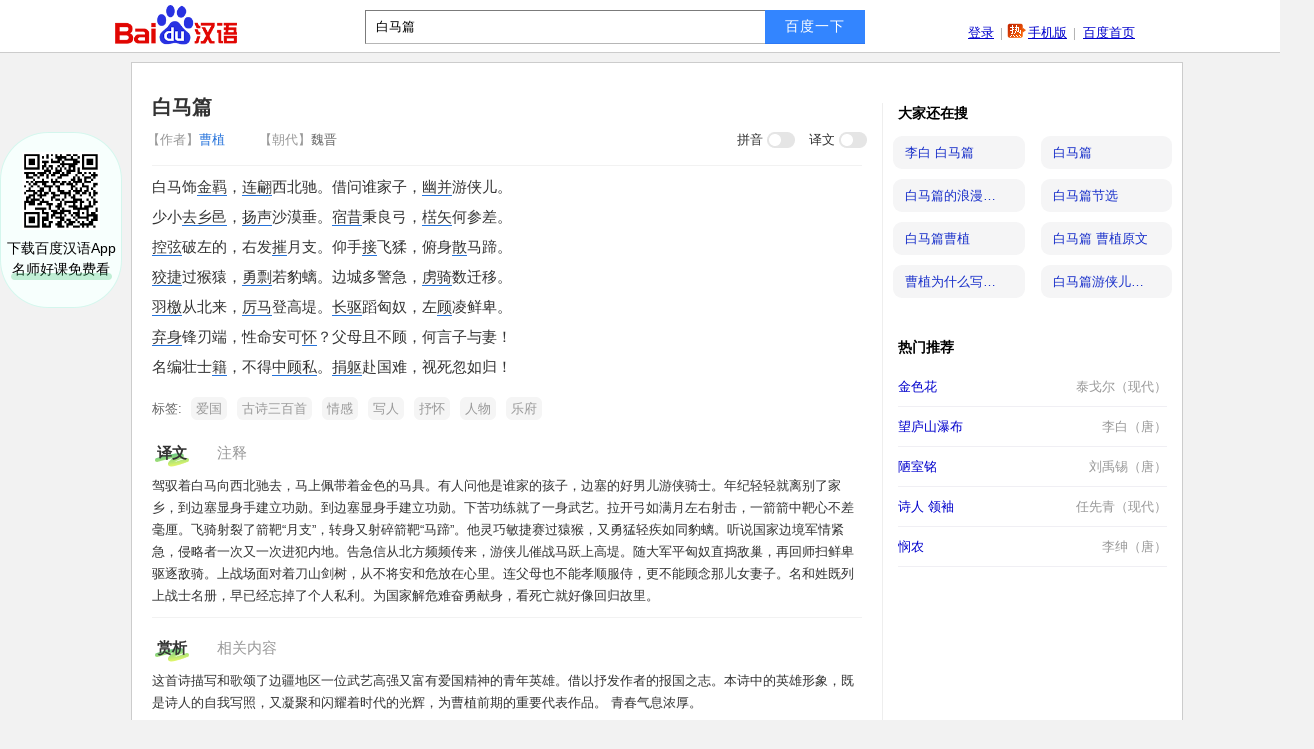

--- FILE ---
content_type: text/html; charset=UTF-8
request_url: https://hanyu.baidu.com/shici/detail?pid=f4e91be2383c42b8ae8e68fb1258f048
body_size: 38201
content:
<!Doctype html>
<html>
<head>
    <meta http-equiv="Content-Type" content="text/html; charset=utf-8">
    <meta http-equiv=X-UA-Compatible content="IE=edge,chrome=1">
    <meta name="viewport" content="width=device-width, initial-scale=1">
    <link rel="shortcut icon" href="https://m.baidu.com/static/index/icon/w_icon2.png" type="image/x-icon" />
    <meta name="keywords" content="百度汉语"/>
    <meta name="description" content="百度汉语"/>
    <title>白马篇_诗词_百度汉语</title>
    <script src="/static/asset/dep/esl/esl.min.js"></script>
    <script src="/static/fe-source/dep/ubc/index.js"></script>
    <script>
        var _hmt = _hmt || [];
        (function() {
            var hm = document.createElement("script");
            hm.src = "//hm.baidu.com/hm.js?010e9ef9290225e88b64ebf20166c8c4";
            var s = document.getElementsByTagName("script")[0];
            s.parentNode.insertBefore(hm, s);
        })();
        (function () {
            var scriptElement = document.createElement('script');
            scriptElement.onload = function () {
                window.ParisFactory && window.ParisFactory.create({
                    sak: '35a51e9878',
                    timeout: 5000, // CDN的请求超时时间
                    bantiUrl: 'https://banti-static.cdn.bcebos.com/o/static/banti_35a51e9878.js',
                    bantiOptions: {
                        subid: function () {
                            // 返回当前页面子渠道号，例如：根据当前页面返回页面英文名
                            return 'dict';
                        }
                    }
                });
            };
            scriptElement.src = '//edu-fe.cdn.bcebos.com/public/paris/paris.min.js';
            var s = document.getElementsByTagName('script')[0];
            s.parentNode.insertBefore(scriptElement, s);
        })();
    </script>

            <link rel="stylesheet" href="/static/asset/css/main.css" />
        <link rel="stylesheet" type="text/css" href="/static/asset/css/poem.css?v=202407241610" />
    
        <script src="/static/fe-source/dep/ubc/index.js"></script>
</head>

<body class="pc module" id="pc--body" data-name="白马篇">
    <div id="search-bar">
        <div class="wrapper">
            <div style="margin-right:300px;position: relative">
    <div class="dict-logo"><a href="/" title="百度汉语"></a></div>
    <div class="search-box module" id="search-box" style="34px;">
        <form name="f" id="form" action="/s" class="fm">
            <span class="bg s_ipt_wr quickdelete-wrap">
                <input id="kw" name="wd" class="s_ipt" placeholder="请输入要查询的词语、成语、诗词" value="白马篇" maxlength="40" autocomplete="off">
                <input name="from" value="poem" type="hidden">
            </span>
            <span class="bg s_btn_wr focus">
                <input type="submit" id="su" value="百度一下" class="bg s_btn">
            </span>
        </form>
        <div class="suggest-div">
            <div class="suggest-content">
            </div>
        </div>
    </div>
</div>

            <div class="wrap-userbar module" id="wrap-userbar">

    <ul class="userbar logout">
    <li class="userbar-item">
        <a href="https://passport.baidu.com/v2/?login&tpl=mn&u=http://hanyu.baidu.com%2Fshici%2Fdetail%3Fpid%3Df4e91be2383c42b8ae8e68fb1258f048" id="login_link">登录</a>
    </li>
    <li class="pipe userbar-item">|</li>
    <li><a href="/download" name="tj_cidian" class="userbar-item download-link">手机版</a></li>
    <li class="pipe userbar-item">|</li>
    <li class="userbar-item">
        <a href="http://www.baidu.com" target="_blank">百度首页</a>
    </li>
    </ul>
</div>
        </div>
    </div>

    <!-- 外层包裹 -->
    <div id="body-wrapper">
        
                    
        <div id="main" class="module">
            
    <div class="app-qrcode">
    <img class="app-qrcode-pic" src="/static/fe-source/img/qrcode_load02.png" />
    <div class="app-qrcode-title">下载百度汉语App</div>
    <div>名师好课免费看</div>
    <img class="app-qrcode-split" src="/static/fe-source/img/qrcode_split.png" />
</div>

            <div class="content-panel module" id="content-panel">
                
    <div class="poem-detail-body">
    <input type="hidden" id="resultType" value="poem" />
    <!-- 诗名作者 -->
    <div class="poem-detail-item" id="poem-detail-header">
        <h1>白马篇</h1>
        <div class="poem-detail-header-info">
                                                <a class="poem-detail-header-author" href="/s?wd=曹植">
                        <span class="poem-info-gray">【作者】</span>曹植
                    </a>
                                                        <span class="poem-detail-header-author">
                    <span class="poem-info-gray">【朝代】</span>魏晋
                </span>
                        <div class="action-wrapper">
                                    <div id="j_action-pinyin" class="action action-pinyin">拼音</div>
                                                                            <div id="j_action-translate" class="action action-translate">译文</div>
                                                </div>
        </div>
        <div class="poem-detail-separator"></div>
        <div id="j_poem-body-content-wrapper">
            <textarea id="j_poem-body-content-value" class="poem-body-content-value">{"ret_array":[{"explain":[],"type":["poem"],"literature_author":[{"people_height":[""],"people_family_members":[],"people_sex":[""],"show":[""],"people_yingshizuoping":[],"dynasty":[""],"people_measurement":[""],"baike_url":[],"display_name":["\u66f9\u690d"],"people_teacher":[""],"id":["869d96abbba148619930cc2c75ab45ac"],"basic_tag":["\u5386\u53f2\u4eba\u7269","\u4e09\u56fd","\u300a\u4e09\u56fd\u5fd7\u300b\u4eba\u7269","\u66f9\u9b4f","\u6587\u5b66\u5bb6","\u4e09\u66f9\u4e03\u5b50","\u8bd7\u4eba"],"basic_name_chs":["\u66f9\u690d"],"people_graduate_school":[""],"basic_sublemmtitle":["\u6c49\u9b4f\u4e4b\u9645\u6587\u5b66\u5bb6"],"source":[""],"people_weight":[""],"baike_id":["17364"],"people_blood_type":[""],"people_active_state":["\u4e2d\u56fd"],"people_young_brother":[""],"mtime":["1593682579572"],"people_hao":[],"people_young_sister":[""],"name":["\u66f9\u690d"],"baike_name":["\u66f9\u690d"],"basic_aliasname":["\u66f9\u5b50\u5efa","\u9648\u738b","\u9648\u601d\u738b"],"real_name":["\u66f9\u690d"],"sid":["869d96abbba148619930cc2c75ab45ac"],"basic_piclink":["http:\/\/t11.baidu.com\/it\/u=3769370164,1004296480&fm=58","http:\/\/t11.baidu.com\/it\/u=169241518,3335649226&fm=58","http:\/\/t10.baidu.com\/it\/u=2811416094,3447208430&fm=58"],"people_relationactor":[],"people_son":[],"ts":["1593682579572"],"people_sister":[""],"people_monicker":[""],"voiceactor_of_video":[],"basic_classification":["\u6587\u5b66\u5bb6","\u6587\u5316\u4eba\u7269","\u4eba\u7269"],"people_friend":[],"people_wife":[""],"people_specialty":[""],"name_pinyin":["c\u00e1o zh\u00ed"],"people_xiangnian":[""],"basic_description":["\u66f9\u690d\uff08192\uff0d232\uff09\uff0c\u5b57\u5b50\u5efa\uff0c\u6c9b\u56fd\u8c2f\uff08\u4eca\u5b89\u5fbd\u7701\u4eb3\u5dde\u5e02\uff09\u4eba\uff0c\u51fa\u751f\u5728\u5c71\u4e1c\u804a\u57ce\u5e02\u8398\u53bf\u4eba\uff0c\u4e00\u8bf4\u751f\u4e8e\u5c71\u4e1c\u83cf\u6cfd\u5e02\u9104\u57ce\u3002191\u5e74\uff08\u521d\u5e73\u4e8c\u5e74\uff09\u66f9\u64cd\u4e3a\u4e1c\u90e1\u592a\u5b88\uff0c\u6cbb\u6240\u5728\u4e1c\u6b66\u9633\uff08\u4eca\u804a\u57ce\u5e02\u8398\u53bf\u671d\u57ce\u9547\uff09,\u7737\u5c5e\u968f\u4e4b\uff0c192\u5e74\u66f9\u690d\u5c31\u51fa\u751f\u5728\u8fd9\u91cc\u3002\u4e09\u56fd\u66f9\u9b4f\u8457\u540d\u6587\u5b66\u5bb6\uff0c\u5efa\u5b89\u6587\u5b66\u4ee3\u8868\u4eba\u7269\u3002\u9b4f\u6b66\u5e1d\u66f9\u64cd\u4e4b\u5b50\uff0c\u9b4f\u6587\u5e1d\u66f9\u4e15\u4e4b\u5f1f\uff0c\u751f\u524d\u66fe\u4e3a\u9648\u738b\uff0c\u53bb\u4e16\u540e\u8c25\u53f7\u201c\u601d\u201d\uff0c\u56e0\u6b64\u53c8\u79f0\u9648\u601d\u738b\u3002\u540e\u4eba\u56e0\u4ed6\u6587\u5b66\u4e0a\u7684\u9020\u8be3\u800c\u5c06\u4ed6\u4e0e\u66f9\u64cd\u3001\u66f9\u4e15\u5408\u79f0\u4e3a\u201c\u4e09\u66f9\u201d\uff0c\u5357\u671d\u5b8b\u6587\u5b66\u5bb6\u8c22\u7075\u8fd0\u66f4\u6709\u201c\u5929\u4e0b\u624d\u6709\u4e00\u77f3\uff0c\u66f9\u5b50\u5efa\u72ec\u5360\u516b\u6597\u201d\u7684\u8bc4\u4ef7\u3002\u738b\u58eb\u796f\u5c1d\u8bba\u6c49\u9b4f\u4ee5\u6765\u4e8c\u5343\u5e74\u95f4\u8bd7\u5bb6\u582a\u79f0\u201c\u4ed9\u624d\u201d\u8005\uff0c\u66f9\u690d\u3001\u674e\u767d\u3001\u82cf\u8f7c\u4e09\u4eba\u8033\u3002"],"basic_piclink_old":["http:\/\/hiphotos.baidu.com\/zhixin\/pic\/item\/570f8c58d109b3de4ba76199cdbf6c81810a4cec.jpg","http:\/\/imgsrc.baidu.com\/baike\/pic\/item\/3b87e950352ac65c86a79acafaf2b21192138aed.jpg","http:\/\/hiphotos.baidu.com\/zhixin\/pic\/item\/08b68e529822720e94a65f7b7acb0a46f31fab8c.jpg"],"people_zodiac":[""],"gushiwen_pv":["14319"],"people_age":[""],"people_birth_die":[""],"people_yundongxiangmu":[""],"people_xueli":[""],"basic_originalname":[],"director_of_video":[],"people_dynasty":["\u9b4f\u664b"],"people_zi":["\u5b50\u5efa"],"people_nianhao":[],"people_deathplace":[""],"people_guojiadiqu":[""],"people_disciple":[""],"people_religion":[""],"people_constellation":[""],"people_spouse":[],"people_mother":[""],"people_unit":[""],"people_career":["\u5357\u4e2d\u90ce\u5c06","\u5f81\u864f\u5c06\u519b"],"people_representative_work":["\u6d1b\u795e\u8d4b","\u767d\u9a6c\u7bc7","\u98de\u9f99\u7bc7"],"people_works":["\u6d1b\u795e\u8d4b","\u767d\u9a6c\u7bc7","\u98de\u9f99\u7bc7"],"people_relationrole":[],"pv":[14319],"cate":["\u4f5c\u8005"],"people_province":["\u5b89\u5fbd"],"basic_system":["\u8d60\u767d\u9a6c\u738b\u5f6a","\u8521\u6587\u59ec","\u4e2d\u6587\u540d\\t\u66f9\u690d\u522b\u540d\\t\u66f9\u5b50\u5efa\u3001\u9648\u601d\u738b\u56fd\u7c4d\\t\u66f9\u9b4f\u6c11\u65cf\\t\u6c49\u65cf\u51fa\u751f\u5730\\t\u8c6b\u5dde\u6c9b\u56fd\u8c2f\u53bf\u51fa\u751f\u65e5\u671f\\t192\u5e74(\u58ec\u7533\u5e74)\u901d\u4e16\u65e5\u671f\\t232\u5e74\uff08\u58ec\u5b50\u5e74\uff09\u804c\u4e1a\\t\u5357\u4e2d\u90ce\u5c06 \u3001\u5f81\u864f\u5c06\u519b\u4e3b\u8981\u6210\u5c31\\t\u5efa\u5b89\u6587\u5b66\u96c6\u5927\u6210\u8005\u4ee3\u8868\u4f5c\u54c1\\t\u300a\u767d\u9a6c\u7bc7\u300b\u300a\u98de\u9f99\u7bc7\u300b\u300a\u6d1b\u795e\u8d4b\u300b\u738b\u7235\\t\u9104\u57ce\u738b \u3001\u4e1c\u963f\u738b\u3001\u9648\u738b\u8c25\u53f7\\t\u601d","\u5d14\u7430","\u4e03\u54c0\u8bd7","\u300a\u65b0\u6d1b\u795e\u300b\u5f00\u673a","\u674e\u767d","\u4e66\u67f3\u5b50\u539a\u725b\u8d4b\u540e","1","\u4e09\u56fd","\u5218\u6862","\u5de6\u601d","\u4eba\u7269\u7b80\u4ecb","\u300a\u4e09\u56fd\u5fd7\u300b\u4eba\u7269","\u66f9\u5b50\u5efa","\u753b\u8bba","\u5218\u7428","\u4f20\u4e16\u540d\u7bc7","\u66f9\u64cd","\u4e66\u6cd5","\u5b8b\u4e66\u00b7\u5217\u4f20\u7b2c\u4e8c\u5341\u4e03","\u8700\u5b66","\u9646\u673a","\u5bb6\u5ead\u6210\u5458","\u6587\u5b66\u5bb6","\u5386\u53f2\u4eba\u7269","\u540e\u88d4","6255","\u664b\u4e66\u00b7\u5217\u4f20\u7b2c\u516d\u5341\u4e8c","\u5b50\u5973","\u4e2d\u56fd\u5386\u53f2\u4eba\u7269","\u7f8e\u5973\u7bc7","\u91ce\u7530\u9ec4\u96c0\u884c","\u66f9\u4e0a","\u9526\u7ee3\u6587\u8d4b","\u6587\u5fc3\u96d5\u9f99\u00b7\u65f6\u5e8f\u7b2c\u56db\u5341\u4e94","\u90af\u90f8\u6df3","\u50e7\u5fd7\u5357","\u8521\u9095","\u5e7d\u601d\u8d4b","\u6f58\u5cb3","\u4e09\u66f9\u4e03\u5b50","\u66f9\u4e15","\u5f90\u5e72","\u9001\u5e94\u6c0f","UPDATE","\u91ca\u6101\u6587","\u60c5\u8bd7","\u66f9\u690d\u4e0e\u8bd7\u6b4c","\u9648\u7433","\u60df\u6c49\u884c","\u516c\u5bb4\u8bd7","\u8bd7\u54c1","\u767d\u9a6c\u7bc7","\u66f9\u5f70","\u66f9\u51b2","\u59bb\u5b50","6380335","\u66f9\u5b87","\u6df1\u5bab\u7f8e\u4eba\u591c\u6765","\u8f76\u95fb\u4f20\u8bf4","\u4e16\u5b50\u4e4b\u4e89","\u5386\u53f2\u8bc4\u4ef7","\u738b\u7cb2","ADD","5101","\u7b9c\u7bcc\u5f15","\u8d60\u5f90\u5e72","\u6d1b\u795e\u8d4b","\u5468\u745c","\u6742\u8bd7","\u8bf8\u845b\u4eae","\u4eba\u7269\u751f\u5e73","1895415","\u90ed\u56fe","\u4e09\u56fd\u5fd7\u00b7\u9648\u601d\u738b\u4f20","\u8bd7\u4eba","\u80e1\u6b63\u9686","\u5434\u62bc\u72f1","\u66f9\u5b50\u5efa\u4e0e\u674e\u592a\u767d","\u9ad1\u9ac5\u8bf4","\u4e09\u56fd\u5fd7\u00b7\u9b4f\u4e66\u5341\u4e5d","\u66f9\u690d","\u95fa\u60c5","\u68b5\u5457\u6cf0\u6597","\u79cd\u845b\u7bc7","\u6c49\u9b4f\u4e4b\u9645\u6587\u5b66\u5bb6","\u5f71\u89c6\u5f62\u8c61","\u674e\u6c9b","\u300a\u8d44\u6cbb\u901a\u9274\u300b\u5377\u516d\u5341\u516b","\u7565\u8bba\u300a\u8d60\u767d\u9a6c\u738b\u5f6a\u300b\u4e2d\u7684\u4e09\u738b\u4e0e\u66f9\u4e15\u7684\u5173\u7cfb","\u4eba\u7269","\u6b66\u5ba3\u535e\u7687\u540e","\u8ff7\u8fed\u9999\u8d4b","\u82cf\u8f7c","\u66f9\u817e","\u60b2\u6e05\u79cb\u8d4b","\u66f9\u64cd\u85cf\u5175\u6d1e","\u94dc\u96c0\u53f0\u8d4b\u8bd7","\u7504\u59ec","\u66f9\u9b4f","\u9648\u738b","\u66f9\u690d\u300a\u4e03\u54c0\u8bd7\u300b","\u66f9\u690d\u7684\u4f5c\u54c1"],"people_sourcefrom":[""],"people_residence":[""],"people_living_time":[""],"trust":["1593682579572"],"people_ancestralhome":[""],"basic_name":["\u66f9\u690d"],"basic_source_url":["https:\/\/baike.baidu.com\/item\/%E6%9B%B9%E6%A4%8D\/17364"],"people_nationality":[],"people_designation":[],"type":["author"],"people_hobby":[],"people_parents":[],"people_marital_status":[""],"people_native_place":[""],"tag":[],"people_birthday":["192\u5e74"],"whether_show_author":["1"],"people_sibling":[],"people_children":[],"cts":["1571635721128"],"people_deathday":["232\u5e74"],"people_brother":[],"people_yundongdui":[""],"people_jobposition":[""],"author_of_video":[""],"basic_foreignname":[""],"people_nation":["\u6c49\u65cf"],"dts":["1593682579572"],"people_politics_status":[""],"update_time":[""],"people_husband":[""],"people_birthplace":["\u8c6b\u5dde\u6c9b\u56fd\u8c2f\u53bf"],"people_lingmu":[""],"people_father":[""],"people_shihao":["\u601d"],"people_templename":[],"people_team":[""],"people_position":[],"sect":[""],"people_brokerage_company":[""],"people_faith":[],"people_old_brother":[],"baike_video":["https:\/\/tiku-data.cdn.bcebos.com\/hanyuvideo\/author\/869d96abbba148619930cc2c75ab45ac.mp4?auth_key=2318653146-0-0-1852e073c67dfad800f817a81a00b385"],"baike_video_cover":["https:\/\/edu-public.cdn.bcebos.com\/hanyucover\/author\/869d96abbba148619930cc2c75ab45ac"],"_score":1}],"about":["\u7231\u56fd","\u53e4\u8bd7\u4e09\u767e\u9996","\u60c5\u611f","\u5199\u4eba","\u6292\u6000","\u4eba\u7269","\u4e50\u5e9c"],"form_type":["\u8bd7","\u53e4\u4ee3\u8bd7"],"body":["\u767d\u9a6c\u9970\u91d1\u7f81\uff0c\u8fde\u7fe9\u897f\u5317\u9a70\u3002\u501f\u95ee\u8c01\u5bb6\u5b50\uff0c\u5e7d\u5e76\u6e38\u4fa0\u513f\u3002<\/br>\u5c11\u5c0f\u53bb\u4e61\u9091\uff0c\u626c\u58f0\u6c99\u6f20\u5782\u3002\u5bbf\u6614\u79c9\u826f\u5f13\uff0c\u695b\u77e2\u4f55\u53c2\u5dee\u3002<\/br>\u63a7\u5f26\u7834\u5de6\u7684\uff0c\u53f3\u53d1\u6467\u6708\u652f\u3002\u4ef0\u624b\u63a5\u98de\u7331\uff0c\u4fef\u8eab\u6563\u9a6c\u8e44\u3002<\/br>\u72e1\u6377\u8fc7\u7334\u733f\uff0c\u52c7\u527d\u82e5\u8c79\u87ad\u3002\u8fb9\u57ce\u591a\u8b66\u6025\uff0c\u864f\u9a91\u6570\u8fc1\u79fb\u3002<\/br>\u7fbd\u6a84\u4ece\u5317\u6765\uff0c\u5389\u9a6c\u767b\u9ad8\u5824\u3002\u957f\u9a71\u8e48\u5308\u5974\uff0c\u5de6\u987e\u51cc\u9c9c\u5351\u3002<\/br>\u5f03\u8eab\u950b\u5203\u7aef\uff0c\u6027\u547d\u5b89\u53ef\u6000\uff1f\u7236\u6bcd\u4e14\u4e0d\u987e\uff0c\u4f55\u8a00\u5b50\u4e0e\u59bb\uff01<\/br>\u540d\u7f16\u58ee\u58eb\u7c4d\uff0c\u4e0d\u5f97\u4e2d\u987e\u79c1\u3002\u6350\u8eaf\u8d74\u56fd\u96be\uff0c\u89c6\u6b7b\u5ffd\u5982\u5f52\uff01"],"basic_source_url":["http:\/\/so.gushiwen.org\/view_48018.aspx"],"beautiful_line":[],"zhushi":[{"link":"http:\/\/so.gushiwen.org\/view_48018.aspx","text":"[1]\u767d\u9a6c\u7bc7\uff1a\u53c8\u540d\u201c\u6e38\u4fa0\u7bc7\u201d\uff0c\u662f\u66f9\u690d\u521b\u4f5c\u7684\u4e50\u5e9c\u65b0\u9898\uff0c\u5c5e\u300a\u6742\u66f2\u6b4c\u00b7\u9f50\u745f\u884c\u300b\uff0c\u4ee5\u5f00\u5934\u4e8c\u5b57\u540d\u7bc7\u3002<\/br>[2]\u91d1\u7f81\uff08j\u012b\uff09\uff1a\u91d1\u9970\u7684\u9a6c\u7b3c\u5934\u3002<\/br>[3]\u8fde\u7fe9\uff08pi\u0101n\uff09\uff1a\u8fde\u7eed\u4e0d\u65ad\uff0c\u539f\u6307\u9e1f\u98de\u7684\u6837\u5b50\uff0c\u8fd9\u91cc\u7528\u6765\u5f62\u5bb9\u767d\u9a6c\u5954\u9a70\u7684\u4fca\u9038\u5f62\u8c61\u3002<\/br>[4]\u5e7d\u5e76\uff1a\u5e7d\u5dde\u548c\u5e76\u5dde\u3002\u5728\u4eca\u6cb3\u5317\u3001\u5c71\u897f\u3001\u9655\u897f\u4e00\u5e26\u3002<\/br>[5]\u53bb\u4e61\u9091\uff1a\u79bb\u5f00\u5bb6\u4e61\u3002<\/br>[6]\u626c\u58f0\uff1a\u626c\u540d\u3002\u5782\uff1a\u540c\u201c\u9672\u201d\uff0c\u8fb9\u5883\u3002<\/br>[7]\u5bbf\u6614\uff1a\u65e9\u665a\u3002\u79c9\uff1a\u6267\u3001\u6301\u3002<\/br>[8]\u695b\uff08h\u00f9\uff09\u77e2\uff1a\u7528\u695b\u6728\u505a\u6210\u7684\u7bad\u3002\u4f55\uff1a\u591a\u4e48\u3002\u53c2\u5dee\uff08c\u0113nc\u012b\uff09\uff1a\u957f\u77ed\u4e0d\u9f50\u7684\u6837\u5b50\u3002<\/br>[9]\u63a7\u5f26\uff1a\u5f00\u5f13\u3002\u7684\uff1a\u7bad\u9776\u3002<\/br>[10]\u6467\uff1a\u6bc1\u574f\u3002\u6708\u652f\uff1a\u7bad\u9776\u7684\u540d\u79f0\u3002\u5de6\u3001\u53f3\u662f\u4e92\u6587\u89c1\u4e49\u3002<\/br>[11]\u63a5\uff1a\u63a5\u5c04\u3002\u98de\u7331\uff08n\u00e1o\uff09\uff1a\u98de\u5954\u7684\u733f\u7334\u3002\u7331\uff0c\u733f\u7684\u4e00\u79cd\uff0c\u884c\u52a8\u8f7b\u6377\uff0c\u6500\u7f18\u6811\u6728\uff0c\u4e0a\u4e0b\u5982\u98de\u3002<\/br>[12]\u6563\uff1a\u5c04\u788e\u3002\u9a6c\u8e44\uff1a\u7bad\u9776\u7684\u540d\u79f0\u3002<\/br>[13]\u72e1\u6377\uff1a\u7075\u6d3b\u654f\u6377\u3002<\/br>[14]\u52c7\u527d\uff08pi\u0101o\uff09\uff1a\u52c7\u6562\u527d\u608d\u3002\u87ad\uff08ch\u012b\uff09\uff1a\u4f20\u8bf4\u4e2d\u5f62\u72b6\u5982\u9f99\u7684\u9ec4\u8272\u731b\u517d\u3002<\/br>[15]\u864f\u9a91\uff08j\u00ec\uff09\uff1a\u6307\u5308\u5974\u3001\u9c9c\u5351\u7684\u9a91\u5175\u3002\u6570\uff08shu\u00f2\uff09\u8fc1\u79fb\uff1a\u6307\u7ecf\u5e38\u8fdb\u5175\u4eba\u4fb5\u3002\u6570\uff0c\u7ecf\u5e38\u3002<\/br>[16]\u7fbd\u6a84\uff08x\u00ed\uff09\uff1a\u519b\u4e8b\u6587\u4e66\uff0c\u63d2\u9e1f\u7fbd\u4ee5\u793a\u7d27\u6025\uff0c\u5fc5\u987b\u8fc5\u901f\u4f20\u9012\u3002<\/br>[17]\u5389\u9a6c\uff1a\u626c\u97ad\u7b56\u9a6c\u3002<\/br>[18]\u957f\u9a71\uff1a\u5411\u524d\u5954\u9a70\u4e0d\u6b62\u3002\u8e48\uff1a\u8df5\u8e0f\u3002<\/br>[19]\u987e\uff1a\u770b\u3002\u9675\uff1a\u538b\u5236\u3002\u9c9c\u5351\uff1a\u4e2d\u56fd\u4e1c\u5317\u65b9\u7684\u5c11\u6570\u6c11\u65cf\uff0c\u4e1c\u6c49\u672b\u6210\u4e3a\u5317\u65b9\u5f3a\u65cf\u3002<\/br>[20]\u5f03\u8eab\uff1a\u820d\u8eab\u3002<\/br>[21]\u6000\uff1a\u7231\u60dc\u3002<\/br>[22]\u7c4d\uff1a\u540d\u518c\u3002<\/br>[23]\u4e2d\u987e\u79c1\uff1a\u5fc3\u91cc\u60f3\u7740\u4e2a\u4eba\u7684\u79c1\u4e8b\u3002\u4e2d\uff0c\u5185\u5fc3\u3002<\/br>[24]\u6350\u8eaf\uff1a\u732e\u8eab\u3002\u8d74\uff1a\u5954\u8d74\u3002","source":"\u53e4\u8bd7\u6587\u7f51"}],"zhushi_kv_list":[{"zhushi":"\u53c8\u540d\u201c\u6e38\u4fa0\u7bc7\u201d\uff0c\u662f\u66f9\u690d\u521b\u4f5c\u7684\u4e50\u5e9c\u65b0\u9898\uff0c\u5c5e\u300a\u6742\u66f2\u6b4c\u00b7\u9f50\u745f\u884c\u300b\uff0c\u4ee5\u5f00\u5934\u4e8c\u5b57\u540d\u7bc7\u3002","source":"\u767d\u9a6c\u7bc7"},{"voice":"jin1 ji1","zhushi":"\u91d1\u9970\u7684\u9a6c\u7b3c\u5934\u3002","pinyin":"j\u012bn j\u012b","pos":3,"source":"\u91d1\u7f81"},{"voice":"lian2 pian1","zhushi":"\u8fde\u7eed\u4e0d\u65ad\uff0c\u539f\u6307\u9e1f\u98de\u7684\u6837\u5b50\uff0c\u8fd9\u91cc\u7528\u6765\u5f62\u5bb9\u767d\u9a6c\u5954\u9a70\u7684\u4fca\u9038\u5f62\u8c61\u3002","pinyin":"li\u00e1n pi\u0101n","pos":6,"source":"\u8fde\u7fe9"},{"zhushi":"\u5e7d\u5dde\u548c\u5e76\u5dde\u3002\u5728\u4eca\u6cb3\u5317\u3001\u5c71\u897f\u3001\u9655\u897f\u4e00\u5e26\u3002","pos":18,"source":"\u5e7d\u5e76"},{"zhushi":"\u79bb\u5f00\u5bb6\u4e61\u3002","pos":26,"source":"\u53bb\u4e61\u9091"},{"voice":"yang2 sheng1","zhushi":"\u626c\u540d\u3002\u5782\uff1a\u540c\u201c\u9672\u201d\uff0c\u8fb9\u5883\u3002","pinyin":"y\u00e1ng sh\u0113ng","pos":30,"source":"\u626c\u58f0"},{"voice":"su4 xi1","zhushi":"\u65e9\u665a\u3002\u79c9\uff1a\u6267\u3001\u6301\u3002","pinyin":"s\u00f9 x\u012b","pos":36,"source":"\u5bbf\u6614"},{"voice":"hu4 shi3","zhushi":"\u7528\u695b\u6728\u505a\u6210\u7684\u7bad\u3002\u4f55\uff1a\u591a\u4e48\u3002\u53c2\u5dee\uff08c\u0113nc\u012b\uff09\uff1a\u957f\u77ed\u4e0d\u9f50\u7684\u6837\u5b50\u3002","pinyin":"h\u00f9 sh\u01d0","pos":42,"source":"\u695b\u77e2"},{"voice":"kong4 xian2","zhushi":"\u5f00\u5f13\u3002\u7684\uff1a\u7bad\u9776\u3002","pinyin":"k\u00f2ng xi\u00e1n","pos":48,"source":"\u63a7\u5f26"},{"voice":"cui1","zhushi":"\u6bc1\u574f\u3002\u6708\u652f\uff1a\u7bad\u9776\u7684\u540d\u79f0\u3002\u5de6\u3001\u53f3\u662f\u4e92\u6587\u89c1\u4e49\u3002","pinyin":"cu\u012b","pos":56,"source":"\u6467"},{"voice":"jie1","zhushi":"\u63a5\u5c04\u3002\u98de\u7331\uff08n\u00e1o\uff09\uff1a\u98de\u5954\u7684\u733f\u7334\u3002\u7331\uff0c\u733f\u7684\u4e00\u79cd\uff0c\u884c\u52a8\u8f7b\u6377\uff0c\u6500\u7f18\u6811\u6728\uff0c\u4e0a\u4e0b\u5982\u98de\u3002","pinyin":"ji\u0113","pos":62,"source":"\u63a5"},{"voice":"san4","zhushi":"\u5c04\u788e\u3002\u9a6c\u8e44\uff1a\u7bad\u9776\u7684\u540d\u79f0\u3002","pinyin":"s\u00e0n","pos":68,"source":"\u6563"},{"voice":"jiao3 jie2","zhushi":"\u7075\u6d3b\u654f\u6377\u3002","pinyin":"ji\u01ceo ji\u00e9","pos":72,"source":"\u72e1\u6377"},{"zhushi":"\u52c7\u6562\u527d\u608d\u3002\u87ad\uff08ch\u012b\uff09\uff1a\u4f20\u8bf4\u4e2d\u5f62\u72b6\u5982\u9f99\u7684\u9ec4\u8272\u731b\u517d\u3002","pos":78,"source":"\u52c7\u527d"},{"zhushi":"\u6307\u5308\u5974\u3001\u9c9c\u5351\u7684\u9a91\u5175\u3002\u6570\uff08shu\u00f2\uff09\u8fc1\u79fb\uff1a\u6307\u7ecf\u5e38\u8fdb\u5175\u4eba\u4fb5\u3002\u6570\uff0c\u7ecf\u5e38\u3002","pos":90,"source":"\u864f\u9a91"},{"voice":"yu3 xi2","zhushi":"\u519b\u4e8b\u6587\u4e66\uff0c\u63d2\u9e1f\u7fbd\u4ee5\u793a\u7d27\u6025\uff0c\u5fc5\u987b\u8fc5\u901f\u4f20\u9012\u3002","pinyin":"y\u01d4 x\u00ed","pos":96,"source":"\u7fbd\u6a84"},{"zhushi":"\u626c\u97ad\u7b56\u9a6c\u3002","pos":102,"source":"\u5389\u9a6c"},{"voice":"chang2 qu1","zhushi":"\u5411\u524d\u5954\u9a70\u4e0d\u6b62\u3002\u8e48\uff1a\u8df5\u8e0f\u3002","pinyin":"ch\u00e1ng q\u016b","pos":108,"source":"\u957f\u9a71"},{"voice":"gu4","zhushi":"\u770b\u3002\u9675\uff1a\u538b\u5236\u3002\u9c9c\u5351\uff1a\u4e2d\u56fd\u4e1c\u5317\u65b9\u7684\u5c11\u6570\u6c11\u65cf\uff0c\u4e1c\u6c49\u672b\u6210\u4e3a\u5317\u65b9\u5f3a\u65cf\u3002","pinyin":"g\u00f9","pos":115,"source":"\u987e"},{"voice":"qi4 shen1","zhushi":"\u820d\u8eab\u3002","pinyin":"q\u00ec sh\u0113n","pos":120,"source":"\u5f03\u8eab"},{"voice":"huai2","zhushi":"\u7231\u60dc\u3002","pinyin":"hu\u00e1i","pos":130,"source":"\u6000"},{"voice":"ji2","zhushi":"\u540d\u518c\u3002","pinyin":"j\u00ed","pos":148,"source":"\u7c4d"},{"zhushi":"\u5fc3\u91cc\u60f3\u7740\u4e2a\u4eba\u7684\u79c1\u4e8b\u3002\u4e2d\uff0c\u5185\u5fc3\u3002","pos":152,"source":"\u4e2d\u987e\u79c1"},{"voice":"juan1 qu1","zhushi":"\u732e\u8eab\u3002\u8d74\uff1a\u5954\u8d74\u3002","pinyin":"ju\u0101n q\u016b","pos":156,"source":"\u6350\u8eaf"}],"dynasty":["\u9b4f\u664b"],"poem_format":[""],"means":["\u9a7e\u9a6d\u7740\u767d\u9a6c\u5411\u897f\u5317\u9a70\u53bb\uff0c\u9a6c\u4e0a\u4f69\u5e26\u7740\u91d1\u8272\u7684\u9a6c\u5177\u3002\u6709\u4eba\u95ee\u4ed6\u662f\u8c01\u5bb6\u7684\u5b69\u5b50\uff0c\u8fb9\u585e\u7684\u597d\u7537\u513f\u6e38\u4fa0\u9a91\u58eb\u3002\u5e74\u7eaa\u8f7b\u8f7b\u5c31\u79bb\u522b\u4e86\u5bb6\u4e61\uff0c\u5230\u8fb9\u585e\u663e\u8eab\u624b\u5efa\u7acb\u529f\u52cb\u3002\u5230\u8fb9\u585e\u663e\u8eab\u624b\u5efa\u7acb\u529f\u52cb\u3002\u4e0b\u82e6\u529f\u7ec3\u5c31\u4e86\u4e00\u8eab\u6b66\u827a\u3002\u62c9\u5f00\u5f13\u5982\u6ee1\u6708\u5de6\u53f3\u5c04\u51fb\uff0c\u4e00\u7bad\u7bad\u4e2d\u9776\u5fc3\u4e0d\u5dee\u6beb\u5398\u3002\u98de\u9a91\u5c04\u88c2\u4e86\u7bad\u9776\u201c\u6708\u652f\u201d\uff0c\u8f6c\u8eab\u53c8\u5c04\u788e\u7bad\u9776\u201c\u9a6c\u8e44\u201d\u3002\u4ed6\u7075\u5de7\u654f\u6377\u8d5b\u8fc7\u733f\u7334\uff0c\u53c8\u52c7\u731b\u8f7b\u75be\u5982\u540c\u8c79\u87ad\u3002\u542c\u8bf4\u56fd\u5bb6\u8fb9\u5883\u519b\u60c5\u7d27\u6025\uff0c\u4fb5\u7565\u8005\u4e00\u6b21\u53c8\u4e00\u6b21\u8fdb\u72af\u5185\u5730\u3002\u544a\u6025\u4fe1\u4ece\u5317\u65b9\u9891\u9891\u4f20\u6765\uff0c\u6e38\u4fa0\u513f\u50ac\u6218\u9a6c\u8dc3\u4e0a\u9ad8\u5824\u3002\u968f\u5927\u519b\u5e73\u5308\u5974\u76f4\u6363\u654c\u5de2\uff0c\u518d\u56de\u5e08\u626b\u9c9c\u5351\u9a71\u9010\u654c\u9a91\u3002\u4e0a\u6218\u573a\u9762\u5bf9\u7740\u5200\u5c71\u5251\u6811\uff0c\u4ece\u4e0d\u5c06\u5b89\u548c\u5371\u653e\u5728\u5fc3\u91cc\u3002\u8fde\u7236\u6bcd\u4e5f\u4e0d\u80fd\u5b5d\u987a\u670d\u4f8d\uff0c\u66f4\u4e0d\u80fd\u987e\u5ff5\u90a3\u513f\u5973\u59bb\u5b50\u3002\u540d\u548c\u59d3\u65e2\u5217\u4e0a\u6218\u58eb\u540d\u518c\uff0c\u65e9\u5df2\u7ecf\u5fd8\u6389\u4e86\u4e2a\u4eba\u79c1\u5229\u3002\u4e3a\u56fd\u5bb6\u89e3\u5371\u96be\u594b\u52c7\u732e\u8eab\uff0c\u770b\u6b7b\u4ea1\u5c31\u597d\u50cf\u56de\u5f52\u6545\u91cc\u3002"],"shangxi_ext":[{"link":"http:\/\/so.gushiwen.org\/view_48018.aspx","text":"<h2>\u63d0\u793a<\/h2><p>\u4f5c\u8005\uff1a\u4f5a\u540d<\/p><p>\u3000\u3000\u8fd9\u9996\u63cf\u5199\u548c\u6b4c\u9882\u4e86\u8fb9\u7586\u5730\u533a\u4e00\u4f4d\u6b66\u827a\u9ad8\u5f3a\u53c8\u5bcc\u6709\u7231\u56fd\u7cbe\u795e\u7684\u9752\u5e74\u82f1\u96c4\u3002\uff08\u4e00\u8bf4\u662f\u6307\u4ed6\u7684\u80de\u5f1f\u66f9\u5f70\uff0c\u53e6\u4e00\u8bf4\u662f\u6307\u6c49\u65f6\u9aa0\u9a91\u5c06\u519b\u970d\u53bb\u75c5\u3002\uff09\u501f\u4ee5\u6292\u53d1\u4f5c\u8005\u7684\u62a5\u56fd\u4e4b\u5fd7\u3002\u672c...","source":"\u53e4\u8bd7\u6587\u7f51"}],"means_kv_list":[[{"paragraph":"1","source":"\u767d\u9a6c\u9970<span class='body-zhushi-span' data='\"\\u91d1\\u9970\\u7684\\u9a6c\\u7b3c\\u5934\\u3002\"'>\u91d1\u7f81<\/span>\uff0c","translate":"\u9a7e\u9a6d\u7740\u767d\u9a6c\u5411\u897f\u5317\u9a70\u53bb\uff0c","zhushi_list":[{"voice":"jin1 ji1","zhushi":"\u91d1\u9970\u7684\u9a6c\u7b3c\u5934\u3002","pinyin":"j\u012bn j\u012b","pos":3,"source":"\u91d1\u7f81"}]},{"paragraph":"1","source":"<span class='body-zhushi-span' data='\"\\u8fde\\u7eed\\u4e0d\\u65ad\\uff0c\\u539f\\u6307\\u9e1f\\u98de\\u7684\\u6837\\u5b50\\uff0c\\u8fd9\\u91cc\\u7528\\u6765\\u5f62\\u5bb9\\u767d\\u9a6c\\u5954\\u9a70\\u7684\\u4fca\\u9038\\u5f62\\u8c61\\u3002\"'>\u8fde\u7fe9<\/span>\u897f\u5317\u9a70\u3002","translate":"\u9a6c\u4e0a\u4f69\u5e26\u7740\u91d1\u8272\u7684\u9a6c\u5177\u3002","zhushi_list":[{"voice":"lian2 pian1","zhushi":"\u8fde\u7eed\u4e0d\u65ad\uff0c\u539f\u6307\u9e1f\u98de\u7684\u6837\u5b50\uff0c\u8fd9\u91cc\u7528\u6765\u5f62\u5bb9\u767d\u9a6c\u5954\u9a70\u7684\u4fca\u9038\u5f62\u8c61\u3002","pinyin":"li\u00e1n pi\u0101n","pos":0,"source":"\u8fde\u7fe9"}]},{"paragraph":"1","source":"\u501f\u95ee\u8c01\u5bb6\u5b50\uff0c","translate":"\u6709\u4eba\u95ee\u4ed6\u662f\u8c01\u5bb6\u7684\u5b69\u5b50\uff0c","zhushi_list":[]},{"paragraph":"1","source":"<span class='body-zhushi-span' data='\"\\u5e7d\\u5dde\\u548c\\u5e76\\u5dde\\u3002\\u5728\\u4eca\\u6cb3\\u5317\\u3001\\u5c71\\u897f\\u3001\\u9655\\u897f\\u4e00\\u5e26\\u3002\"'>\u5e7d\u5e76<\/span>\u6e38\u4fa0\u513f\u3002","translate":"\u8fb9\u585e\u7684\u597d\u7537\u513f\u6e38\u4fa0\u9a91\u58eb\u3002","zhushi_list":[{"zhushi":"\u5e7d\u5dde\u548c\u5e76\u5dde\u3002\u5728\u4eca\u6cb3\u5317\u3001\u5c71\u897f\u3001\u9655\u897f\u4e00\u5e26\u3002","pos":0,"source":"\u5e7d\u5e76"}]}],[{"paragraph":"2","source":"\u5c11\u5c0f<span class='body-zhushi-span' data='\"\\u79bb\\u5f00\\u5bb6\\u4e61\\u3002\"'>\u53bb\u4e61\u9091<\/span>\uff0c","translate":"\u5e74\u7eaa\u8f7b\u8f7b\u5c31\u79bb\u522b\u4e86\u5bb6\u4e61\uff0c","zhushi_list":[{"zhushi":"\u79bb\u5f00\u5bb6\u4e61\u3002","pos":2,"source":"\u53bb\u4e61\u9091"}]},{"paragraph":"2","source":"<span class='body-zhushi-span' data='\"\\u626c\\u540d\\u3002\\u5782\\uff1a\\u540c\\u201c\\u9672\\u201d\\uff0c\\u8fb9\\u5883\\u3002\"'>\u626c\u58f0<\/span>\u6c99\u6f20\u5782\u3002","translate":"\u5230\u8fb9\u585e\u663e\u8eab\u624b\u5efa\u7acb\u529f\u52cb\u3002","zhushi_list":[{"voice":"yang2 sheng1","zhushi":"\u626c\u540d\u3002\u5782\uff1a\u540c\u201c\u9672\u201d\uff0c\u8fb9\u5883\u3002","pinyin":"y\u00e1ng sh\u0113ng","pos":0,"source":"\u626c\u58f0"}]},{"paragraph":"2","source":"<span class='body-zhushi-span' data='\"\\u65e9\\u665a\\u3002\\u79c9\\uff1a\\u6267\\u3001\\u6301\\u3002\"'>\u5bbf\u6614<\/span>\u79c9\u826f\u5f13\uff0c","translate":"\u5230\u8fb9\u585e\u663e\u8eab\u624b\u5efa\u7acb\u529f\u52cb\u3002","zhushi_list":[{"voice":"su4 xi1","zhushi":"\u65e9\u665a\u3002\u79c9\uff1a\u6267\u3001\u6301\u3002","pinyin":"s\u00f9 x\u012b","pos":0,"source":"\u5bbf\u6614"}]},{"paragraph":"2","source":"<span class='body-zhushi-span' data='\"\\u7528\\u695b\\u6728\\u505a\\u6210\\u7684\\u7bad\\u3002\\u4f55\\uff1a\\u591a\\u4e48\\u3002\\u53c2\\u5dee\\uff08c\\u0113nc\\u012b\\uff09\\uff1a\\u957f\\u77ed\\u4e0d\\u9f50\\u7684\\u6837\\u5b50\\u3002\"'>\u695b\u77e2<\/span>\u4f55\u53c2\u5dee\u3002","translate":"\u4e0b\u82e6\u529f\u7ec3\u5c31\u4e86\u4e00\u8eab\u6b66\u827a\u3002","zhushi_list":[{"voice":"hu4 shi3","zhushi":"\u7528\u695b\u6728\u505a\u6210\u7684\u7bad\u3002\u4f55\uff1a\u591a\u4e48\u3002\u53c2\u5dee\uff08c\u0113nc\u012b\uff09\uff1a\u957f\u77ed\u4e0d\u9f50\u7684\u6837\u5b50\u3002","pinyin":"h\u00f9 sh\u01d0","pos":0,"source":"\u695b\u77e2"}]}],[{"paragraph":"3","source":"<span class='body-zhushi-span' data='\"\\u5f00\\u5f13\\u3002\\u7684\\uff1a\\u7bad\\u9776\\u3002\"'>\u63a7\u5f26<\/span>\u7834\u5de6\u7684\uff0c","translate":"\u62c9\u5f00\u5f13\u5982\u6ee1\u6708\u5de6\u53f3\u5c04\u51fb\uff0c","zhushi_list":[{"voice":"kong4 xian2","zhushi":"\u5f00\u5f13\u3002\u7684\uff1a\u7bad\u9776\u3002","pinyin":"k\u00f2ng xi\u00e1n","pos":0,"source":"\u63a7\u5f26"}]},{"paragraph":"3","source":"\u53f3\u53d1<span class='body-zhushi-span' data='\"\\u6bc1\\u574f\\u3002\\u6708\\u652f\\uff1a\\u7bad\\u9776\\u7684\\u540d\\u79f0\\u3002\\u5de6\\u3001\\u53f3\\u662f\\u4e92\\u6587\\u89c1\\u4e49\\u3002\"'>\u6467<\/span>\u6708\u652f\u3002","translate":"\u4e00\u7bad\u7bad\u4e2d\u9776\u5fc3\u4e0d\u5dee\u6beb\u5398\u3002","zhushi_list":[{"voice":"cui1","zhushi":"\u6bc1\u574f\u3002\u6708\u652f\uff1a\u7bad\u9776\u7684\u540d\u79f0\u3002\u5de6\u3001\u53f3\u662f\u4e92\u6587\u89c1\u4e49\u3002","pinyin":"cu\u012b","pos":2,"source":"\u6467"}]},{"paragraph":"3","source":"\u4ef0\u624b<span class='body-zhushi-span' data='\"\\u63a5\\u5c04\\u3002\\u98de\\u7331\\uff08n\\u00e1o\\uff09\\uff1a\\u98de\\u5954\\u7684\\u733f\\u7334\\u3002\\u7331\\uff0c\\u733f\\u7684\\u4e00\\u79cd\\uff0c\\u884c\\u52a8\\u8f7b\\u6377\\uff0c\\u6500\\u7f18\\u6811\\u6728\\uff0c\\u4e0a\\u4e0b\\u5982\\u98de\\u3002\"'>\u63a5<\/span>\u98de\u7331\uff0c","translate":"\u98de\u9a91\u5c04\u88c2\u4e86\u7bad\u9776\u201c\u6708\u652f\u201d\uff0c","zhushi_list":[{"voice":"jie1","zhushi":"\u63a5\u5c04\u3002\u98de\u7331\uff08n\u00e1o\uff09\uff1a\u98de\u5954\u7684\u733f\u7334\u3002\u7331\uff0c\u733f\u7684\u4e00\u79cd\uff0c\u884c\u52a8\u8f7b\u6377\uff0c\u6500\u7f18\u6811\u6728\uff0c\u4e0a\u4e0b\u5982\u98de\u3002","pinyin":"ji\u0113","pos":2,"source":"\u63a5"}]},{"paragraph":"3","source":"\u4fef\u8eab<span class='body-zhushi-span' data='\"\\u5c04\\u788e\\u3002\\u9a6c\\u8e44\\uff1a\\u7bad\\u9776\\u7684\\u540d\\u79f0\\u3002\"'>\u6563<\/span>\u9a6c\u8e44\u3002","translate":"\u8f6c\u8eab\u53c8\u5c04\u788e\u7bad\u9776\u201c\u9a6c\u8e44\u201d\u3002","zhushi_list":[{"voice":"san4","zhushi":"\u5c04\u788e\u3002\u9a6c\u8e44\uff1a\u7bad\u9776\u7684\u540d\u79f0\u3002","pinyin":"s\u00e0n","pos":2,"source":"\u6563"}]}],[{"paragraph":"4","source":"<span class='body-zhushi-span' data='\"\\u7075\\u6d3b\\u654f\\u6377\\u3002\"'>\u72e1\u6377<\/span>\u8fc7\u7334\u733f\uff0c","translate":"\u4ed6\u7075\u5de7\u654f\u6377\u8d5b\u8fc7\u733f\u7334\uff0c","zhushi_list":[{"voice":"jiao3 jie2","zhushi":"\u7075\u6d3b\u654f\u6377\u3002","pinyin":"ji\u01ceo ji\u00e9","pos":0,"source":"\u72e1\u6377"}]},{"paragraph":"4","source":"<span class='body-zhushi-span' data='\"\\u52c7\\u6562\\u527d\\u608d\\u3002\\u87ad\\uff08ch\\u012b\\uff09\\uff1a\\u4f20\\u8bf4\\u4e2d\\u5f62\\u72b6\\u5982\\u9f99\\u7684\\u9ec4\\u8272\\u731b\\u517d\\u3002\"'>\u52c7\u527d<\/span>\u82e5\u8c79\u87ad\u3002","translate":"\u53c8\u52c7\u731b\u8f7b\u75be\u5982\u540c\u8c79\u87ad\u3002","zhushi_list":[{"zhushi":"\u52c7\u6562\u527d\u608d\u3002\u87ad\uff08ch\u012b\uff09\uff1a\u4f20\u8bf4\u4e2d\u5f62\u72b6\u5982\u9f99\u7684\u9ec4\u8272\u731b\u517d\u3002","pos":0,"source":"\u52c7\u527d"}]},{"paragraph":"4","source":"\u8fb9\u57ce\u591a\u8b66\u6025\uff0c","translate":"\u542c\u8bf4\u56fd\u5bb6\u8fb9\u5883\u519b\u60c5\u7d27\u6025\uff0c","zhushi_list":[]},{"paragraph":"4","source":"<span class='body-zhushi-span' data='\"\\u6307\\u5308\\u5974\\u3001\\u9c9c\\u5351\\u7684\\u9a91\\u5175\\u3002\\u6570\\uff08shu\\u00f2\\uff09\\u8fc1\\u79fb\\uff1a\\u6307\\u7ecf\\u5e38\\u8fdb\\u5175\\u4eba\\u4fb5\\u3002\\u6570\\uff0c\\u7ecf\\u5e38\\u3002\"'>\u864f\u9a91<\/span>\u6570\u8fc1\u79fb\u3002","translate":"\u4fb5\u7565\u8005\u4e00\u6b21\u53c8\u4e00\u6b21\u8fdb\u72af\u5185\u5730\u3002","zhushi_list":[{"zhushi":"\u6307\u5308\u5974\u3001\u9c9c\u5351\u7684\u9a91\u5175\u3002\u6570\uff08shu\u00f2\uff09\u8fc1\u79fb\uff1a\u6307\u7ecf\u5e38\u8fdb\u5175\u4eba\u4fb5\u3002\u6570\uff0c\u7ecf\u5e38\u3002","pos":0,"source":"\u864f\u9a91"}]}],[{"paragraph":"5","source":"<span class='body-zhushi-span' data='\"\\u519b\\u4e8b\\u6587\\u4e66\\uff0c\\u63d2\\u9e1f\\u7fbd\\u4ee5\\u793a\\u7d27\\u6025\\uff0c\\u5fc5\\u987b\\u8fc5\\u901f\\u4f20\\u9012\\u3002\"'>\u7fbd\u6a84<\/span>\u4ece\u5317\u6765\uff0c","translate":"\u544a\u6025\u4fe1\u4ece\u5317\u65b9\u9891\u9891\u4f20\u6765\uff0c","zhushi_list":[{"voice":"yu3 xi2","zhushi":"\u519b\u4e8b\u6587\u4e66\uff0c\u63d2\u9e1f\u7fbd\u4ee5\u793a\u7d27\u6025\uff0c\u5fc5\u987b\u8fc5\u901f\u4f20\u9012\u3002","pinyin":"y\u01d4 x\u00ed","pos":0,"source":"\u7fbd\u6a84"}]},{"paragraph":"5","source":"<span class='body-zhushi-span' data='\"\\u626c\\u97ad\\u7b56\\u9a6c\\u3002\"'>\u5389\u9a6c<\/span>\u767b\u9ad8\u5824\u3002","translate":"\u6e38\u4fa0\u513f\u50ac\u6218\u9a6c\u8dc3\u4e0a\u9ad8\u5824\u3002","zhushi_list":[{"zhushi":"\u626c\u97ad\u7b56\u9a6c\u3002","pos":0,"source":"\u5389\u9a6c"}]},{"paragraph":"5","source":"<span class='body-zhushi-span' data='\"\\u5411\\u524d\\u5954\\u9a70\\u4e0d\\u6b62\\u3002\\u8e48\\uff1a\\u8df5\\u8e0f\\u3002\"'>\u957f\u9a71<\/span>\u8e48\u5308\u5974\uff0c","translate":"\u968f\u5927\u519b\u5e73\u5308\u5974\u76f4\u6363\u654c\u5de2\uff0c","zhushi_list":[{"voice":"chang2 qu1","zhushi":"\u5411\u524d\u5954\u9a70\u4e0d\u6b62\u3002\u8e48\uff1a\u8df5\u8e0f\u3002","pinyin":"ch\u00e1ng q\u016b","pos":0,"source":"\u957f\u9a71"}]},{"paragraph":"5","source":"\u5de6<span class='body-zhushi-span' data='\"\\u770b\\u3002\\u9675\\uff1a\\u538b\\u5236\\u3002\\u9c9c\\u5351\\uff1a\\u4e2d\\u56fd\\u4e1c\\u5317\\u65b9\\u7684\\u5c11\\u6570\\u6c11\\u65cf\\uff0c\\u4e1c\\u6c49\\u672b\\u6210\\u4e3a\\u5317\\u65b9\\u5f3a\\u65cf\\u3002\"'>\u987e<\/span>\u51cc\u9c9c\u5351\u3002","translate":"\u518d\u56de\u5e08\u626b\u9c9c\u5351\u9a71\u9010\u654c\u9a91\u3002","zhushi_list":[{"voice":"gu4","zhushi":"\u770b\u3002\u9675\uff1a\u538b\u5236\u3002\u9c9c\u5351\uff1a\u4e2d\u56fd\u4e1c\u5317\u65b9\u7684\u5c11\u6570\u6c11\u65cf\uff0c\u4e1c\u6c49\u672b\u6210\u4e3a\u5317\u65b9\u5f3a\u65cf\u3002","pinyin":"g\u00f9","pos":1,"source":"\u987e"}]}],[{"paragraph":"6","source":"<span class='body-zhushi-span' data='\"\\u820d\\u8eab\\u3002\"'>\u5f03\u8eab<\/span>\u950b\u5203\u7aef\uff0c","translate":"\u4e0a\u6218\u573a\u9762\u5bf9\u7740\u5200\u5c71\u5251\u6811\uff0c","zhushi_list":[{"voice":"qi4 shen1","zhushi":"\u820d\u8eab\u3002","pinyin":"q\u00ec sh\u0113n","pos":0,"source":"\u5f03\u8eab"}]},{"paragraph":"6","source":"\u6027\u547d\u5b89\u53ef<span class='body-zhushi-span' data='\"\\u7231\\u60dc\\u3002\"'>\u6000<\/span>\uff1f","translate":"\u4ece\u4e0d\u5c06\u5b89\u548c\u5371\u653e\u5728\u5fc3\u91cc\u3002","zhushi_list":[{"voice":"huai2","zhushi":"\u7231\u60dc\u3002","pinyin":"hu\u00e1i","pos":4,"source":"\u6000"}]},{"paragraph":"6","source":"\u7236\u6bcd\u4e14\u4e0d\u987e\uff0c","translate":"\u8fde\u7236\u6bcd\u4e5f\u4e0d\u80fd\u5b5d\u987a\u670d\u4f8d\uff0c","zhushi_list":[]},{"paragraph":"6","source":"\u4f55\u8a00\u5b50\u4e0e\u59bb\uff01","translate":"\u66f4\u4e0d\u80fd\u987e\u5ff5\u90a3\u513f\u5973\u59bb\u5b50\u3002","zhushi_list":[]}],[{"paragraph":"7","source":"\u540d\u7f16\u58ee\u58eb<span class='body-zhushi-span' data='\"\\u540d\\u518c\\u3002\"'>\u7c4d<\/span>\uff0c","translate":"\u540d\u548c\u59d3\u65e2\u5217\u4e0a\u6218\u58eb\u540d\u518c\uff0c","zhushi_list":[{"voice":"ji2","zhushi":"\u540d\u518c\u3002","pinyin":"j\u00ed","pos":4,"source":"\u7c4d"}]},{"paragraph":"7","source":"\u4e0d\u5f97<span class='body-zhushi-span' data='\"\\u5fc3\\u91cc\\u60f3\\u7740\\u4e2a\\u4eba\\u7684\\u79c1\\u4e8b\\u3002\\u4e2d\\uff0c\\u5185\\u5fc3\\u3002\"'>\u4e2d\u987e\u79c1<\/span>\u3002","translate":"\u65e9\u5df2\u7ecf\u5fd8\u6389\u4e86\u4e2a\u4eba\u79c1\u5229\u3002","zhushi_list":[{"zhushi":"\u5fc3\u91cc\u60f3\u7740\u4e2a\u4eba\u7684\u79c1\u4e8b\u3002\u4e2d\uff0c\u5185\u5fc3\u3002","pos":2,"source":"\u4e2d\u987e\u79c1"}]},{"paragraph":"7","source":"<span class='body-zhushi-span' data='\"\\u732e\\u8eab\\u3002\\u8d74\\uff1a\\u5954\\u8d74\\u3002\"'>\u6350\u8eaf<\/span>\u8d74\u56fd\u96be\uff0c","translate":"\u4e3a\u56fd\u5bb6\u89e3\u5371\u96be\u594b\u52c7\u732e\u8eab\uff0c","zhushi_list":[{"voice":"juan1 qu1","zhushi":"\u732e\u8eab\u3002\u8d74\uff1a\u5954\u8d74\u3002","pinyin":"ju\u0101n q\u016b","pos":0,"source":"\u6350\u8eaf"}]},{"paragraph":"7","source":"\u89c6\u6b7b\u5ffd\u5982\u5f52\uff01","translate":"\u770b\u6b7b\u4ea1\u5c31\u597d\u50cf\u56de\u5f52\u6545\u91cc\u3002","zhushi_list":[]}]],"appreciation":[],"voice_info":[{"second_know":[{"duration":57,"size":1156029,"url":"https:\/\/baikevideo.cdn.bcebos.com\/media\/mda-XlvSdPNjvL51hpe3\/7cca200ae05425ee38873d78b6838a40.mp3"}],"man":[{"duration":91,"size":3674880,"lrc":"https:\/\/hanyu-poem-lrc.cdn.bcebos.com\/man\/f4e91be2383c42b8ae8e68fb1258f048.lrc","url":"https:\/\/hanyu-poem-voice.cdn.bcebos.com\/man\/f4e91be2383c42b8ae8e68fb1258f048.mp3"}]}],"display_name":["\u767d\u9a6c\u7bc7"],"textbook_info":[],"baike_name":[""],"mainPoints":[],"poemlines":[{"is_important":"2","paragraph":1,"long_pos":0,"short_pos":0,"pinyin":"b\u00e1i m\u01ce sh\u00ec j\u012bn j\u012b","gushiwen_pv":1661,"pv":1733,"name":"\u767d\u9a6c\u9970\u91d1\u7f81","web_pv":72,"start_pos":0,"punc":"\uff0c","translate":"\u9a7e\u9a6d\u7740\u767d\u9a6c\u5411\u897f\u5317\u9a70\u53bb\uff0c"},{"is_important":"2","paragraph":1,"long_pos":0,"short_pos":1,"pinyin":"li\u00e1n pi\u0101n x\u012b b\u011bi ch\u00ed","gushiwen_pv":1661,"pv":1681,"name":"\u8fde\u7fe9\u897f\u5317\u9a70","web_pv":20,"start_pos":6,"punc":"\u3002","translate":"\u9a6c\u4e0a\u4f69\u5e26\u7740\u91d1\u8272\u7684\u9a6c\u5177\u3002"},{"is_important":"2","paragraph":1,"long_pos":1,"short_pos":2,"pinyin":"ji\u00e8 w\u00e8n shu\u00ed ji\u0101 z\u01d0","gushiwen_pv":1661,"pv":1792,"name":"\u501f\u95ee\u8c01\u5bb6\u5b50","web_pv":131,"start_pos":12,"punc":"\uff0c","translate":"\u6709\u4eba\u95ee\u4ed6\u662f\u8c01\u5bb6\u7684\u5b69\u5b50\uff0c"},{"is_important":"2","paragraph":1,"long_pos":1,"short_pos":3,"pinyin":"y\u014du b\u00ecng y\u00f3u xi\u00e1 \u00e9r","gushiwen_pv":1661,"pv":1736,"name":"\u5e7d\u5e76\u6e38\u4fa0\u513f","web_pv":75,"start_pos":18,"punc":"\u3002\\n","translate":"\u8fb9\u585e\u7684\u597d\u7537\u513f\u6e38\u4fa0\u9a91\u58eb\u3002"},{"is_important":"2","paragraph":2,"long_pos":2,"short_pos":4,"pinyin":"sh\u00e0o xi\u01ceo q\u00f9 xi\u0101ng y\u00ec","gushiwen_pv":1661,"pv":1687,"name":"\u5c11\u5c0f\u53bb\u4e61\u9091","web_pv":26,"start_pos":26,"punc":"\uff0c","translate":"\u5e74\u7eaa\u8f7b\u8f7b\u5c31\u79bb\u522b\u4e86\u5bb6\u4e61\uff0c"},{"is_important":"2","paragraph":2,"long_pos":2,"short_pos":5,"pinyin":"y\u00e1ng sh\u0113ng sh\u0101 m\u00f2 chu\u00ed","gushiwen_pv":1661,"pv":1675,"name":"\u626c\u58f0\u6c99\u6f20\u5782","web_pv":14,"start_pos":32,"punc":"\u3002","translate":"\u5230\u8fb9\u585e\u663e\u8eab\u624b\u5efa\u7acb\u529f\u52cb\u3002"},{"is_important":"2","paragraph":2,"long_pos":3,"short_pos":6,"pinyin":"s\u00f9 x\u012b b\u01d0ng li\u00e1ng g\u014dng","gushiwen_pv":1661,"pv":1726,"name":"\u5bbf\u6614\u79c9\u826f\u5f13","web_pv":65,"start_pos":38,"punc":"\uff0c","translate":"\u5230\u8fb9\u585e\u663e\u8eab\u624b\u5efa\u7acb\u529f\u52cb\u3002"},{"is_important":"2","paragraph":2,"long_pos":3,"short_pos":7,"pinyin":"h\u00f9 sh\u01d0 h\u00e9 c\u0113n c\u012b","gushiwen_pv":1661,"pv":1678,"name":"\u695b\u77e2\u4f55\u53c2\u5dee","web_pv":17,"start_pos":44,"punc":"\u3002\\n","translate":"\u4e0b\u82e6\u529f\u7ec3\u5c31\u4e86\u4e00\u8eab\u6b66\u827a\u3002"},{"is_important":"2","paragraph":3,"long_pos":4,"short_pos":8,"pinyin":"k\u00f2ng xi\u00e1n p\u00f2 zu\u01d2 d\u00ec","gushiwen_pv":1661,"pv":1698,"name":"\u63a7\u5f26\u7834\u5de6\u7684","web_pv":37,"start_pos":52,"punc":"\uff0c","translate":"\u62c9\u5f00\u5f13\u5982\u6ee1\u6708\u5de6\u53f3\u5c04\u51fb\uff0c"},{"is_important":"2","paragraph":3,"long_pos":4,"short_pos":9,"pinyin":"y\u00f2u f\u0101 cu\u012b yu\u00e8 zh\u012b","gushiwen_pv":1661,"pv":1678,"name":"\u53f3\u53d1\u6467\u6708\u652f","web_pv":17,"start_pos":58,"punc":"\u3002","translate":"\u4e00\u7bad\u7bad\u4e2d\u9776\u5fc3\u4e0d\u5dee\u6beb\u5398\u3002"},{"is_important":"2","paragraph":3,"long_pos":5,"short_pos":10,"pinyin":"y\u01ceng sh\u01d2u ji\u0113 f\u0113i n\u00e1o","gushiwen_pv":1661,"pv":1706,"name":"\u4ef0\u624b\u63a5\u98de\u7331","web_pv":45,"start_pos":64,"punc":"\uff0c","translate":"\u98de\u9a91\u5c04\u88c2\u4e86\u7bad\u9776\u201c\u6708\u652f\u201d\uff0c"},{"is_important":"2","paragraph":3,"long_pos":5,"short_pos":11,"pinyin":"f\u01d4 sh\u0113n s\u00e0n m\u01ce t\u00ed","gushiwen_pv":1661,"pv":1755,"name":"\u4fef\u8eab\u6563\u9a6c\u8e44","web_pv":94,"start_pos":70,"punc":"\u3002\\n","translate":"\u8f6c\u8eab\u53c8\u5c04\u788e\u7bad\u9776\u201c\u9a6c\u8e44\u201d\u3002"},{"is_important":"2","paragraph":4,"long_pos":6,"short_pos":12,"pinyin":"ji\u01ceo ji\u00e9 gu\u00f2 h\u00f3u yu\u00e1n","gushiwen_pv":1661,"pv":1695,"name":"\u72e1\u6377\u8fc7\u7334\u733f","web_pv":34,"start_pos":78,"punc":"\uff0c","translate":"\u4ed6\u7075\u5de7\u654f\u6377\u8d5b\u8fc7\u733f\u7334\uff0c"},{"is_important":"2","paragraph":4,"long_pos":6,"short_pos":13,"pinyin":"y\u01d2ng pi\u0101o ru\u00f2 b\u00e0o ch\u012b","gushiwen_pv":1661,"pv":1675,"name":"\u52c7\u527d\u82e5\u8c79\u87ad","web_pv":14,"start_pos":84,"punc":"\u3002","translate":"\u53c8\u52c7\u731b\u8f7b\u75be\u5982\u540c\u8c79\u87ad\u3002"},{"is_important":"2","paragraph":4,"long_pos":7,"short_pos":14,"pinyin":"bi\u0101n ch\u00e9ng du\u014d j\u01d0ng j\u00ed","gushiwen_pv":1661,"pv":1673,"name":"\u8fb9\u57ce\u591a\u8b66\u6025","web_pv":12,"start_pos":90,"punc":"\uff0c","translate":"\u542c\u8bf4\u56fd\u5bb6\u8fb9\u5883\u519b\u60c5\u7d27\u6025\uff0c"},{"is_important":"2","paragraph":4,"long_pos":7,"short_pos":15,"pinyin":"l\u01d4 q\u00ed shu\u00f2 qi\u0101n y\u00ed","gushiwen_pv":1661,"pv":1665,"name":"\u864f\u9a91\u6570\u8fc1\u79fb","web_pv":4,"start_pos":96,"punc":"\u3002\\n","translate":"\u4fb5\u7565\u8005\u4e00\u6b21\u53c8\u4e00\u6b21\u8fdb\u72af\u5185\u5730\u3002"},{"is_important":"2","paragraph":5,"long_pos":8,"short_pos":16,"pinyin":"y\u01d4 x\u00ed c\u00f3ng b\u011bi l\u00e1i","gushiwen_pv":1661,"pv":1754,"name":"\u7fbd\u6a84\u4ece\u5317\u6765","web_pv":93,"start_pos":104,"punc":"\uff0c","translate":"\u544a\u6025\u4fe1\u4ece\u5317\u65b9\u9891\u9891\u4f20\u6765\uff0c"},{"is_important":"2","paragraph":5,"long_pos":8,"short_pos":17,"pinyin":"l\u00ec m\u01ce d\u0113ng g\u0101o d\u012b","gushiwen_pv":1661,"pv":1713,"name":"\u5389\u9a6c\u767b\u9ad8\u5824","web_pv":52,"start_pos":110,"punc":"\u3002","translate":"\u6e38\u4fa0\u513f\u50ac\u6218\u9a6c\u8dc3\u4e0a\u9ad8\u5824\u3002"},{"is_important":"2","paragraph":5,"long_pos":9,"short_pos":18,"pinyin":"ch\u00e1ng q\u016b d\u01ceo xi\u014dng n\u00fa","gushiwen_pv":1661,"pv":1700,"name":"\u957f\u9a71\u8e48\u5308\u5974","web_pv":39,"start_pos":116,"punc":"\uff0c","translate":"\u968f\u5927\u519b\u5e73\u5308\u5974\u76f4\u6363\u654c\u5de2\uff0c"},{"is_important":"2","paragraph":5,"long_pos":9,"short_pos":19,"pinyin":"zu\u01d2 g\u00f9 l\u00edng xi\u0101n b\u0113i","gushiwen_pv":1661,"pv":1688,"name":"\u5de6\u987e\u51cc\u9c9c\u5351","web_pv":27,"start_pos":122,"punc":"\u3002\\n","translate":"\u518d\u56de\u5e08\u626b\u9c9c\u5351\u9a71\u9010\u654c\u9a91\u3002"},{"is_important":"2","paragraph":6,"long_pos":10,"short_pos":20,"pinyin":"q\u00ec sh\u0113n f\u0113ng r\u00e8n du\u0101n","gushiwen_pv":1661,"pv":1707,"name":"\u5f03\u8eab\u950b\u5203\u7aef","web_pv":46,"start_pos":130,"punc":"\uff0c","translate":"\u4e0a\u6218\u573a\u9762\u5bf9\u7740\u5200\u5c71\u5251\u6811\uff0c"},{"is_important":"2","paragraph":6,"long_pos":10,"short_pos":21,"pinyin":"x\u00ecng m\u00ecng \u0101n k\u011b hu\u00e1i","gushiwen_pv":1661,"pv":1762,"name":"\u6027\u547d\u5b89\u53ef\u6000","web_pv":101,"start_pos":136,"punc":"\uff1f","translate":"\u4ece\u4e0d\u5c06\u5b89\u548c\u5371\u653e\u5728\u5fc3\u91cc\u3002"},{"is_important":"2","paragraph":6,"long_pos":11,"short_pos":22,"pinyin":"f\u00f9 m\u01d4 qi\u011b b\u00fa g\u00f9","gushiwen_pv":1661,"pv":1694,"name":"\u7236\u6bcd\u4e14\u4e0d\u987e","web_pv":33,"start_pos":142,"punc":"\uff0c","translate":"\u8fde\u7236\u6bcd\u4e5f\u4e0d\u80fd\u5b5d\u987a\u670d\u4f8d\uff0c"},{"is_important":"2","paragraph":6,"long_pos":11,"short_pos":23,"pinyin":"h\u00e9 y\u00e1n z\u01d0 y\u01d4 q\u012b","gushiwen_pv":1661,"pv":1715,"name":"\u4f55\u8a00\u5b50\u4e0e\u59bb","web_pv":54,"start_pos":148,"punc":"\uff01\\n","translate":"\u66f4\u4e0d\u80fd\u987e\u5ff5\u90a3\u513f\u5973\u59bb\u5b50\u3002"},{"is_important":"2","paragraph":7,"long_pos":12,"short_pos":24,"pinyin":"m\u00edng bi\u0101n zhu\u00e0ng sh\u00ec j\u00ed","gushiwen_pv":1661,"pv":1681,"name":"\u540d\u7f16\u58ee\u58eb\u7c4d","web_pv":20,"start_pos":156,"punc":"\uff0c","translate":"\u540d\u548c\u59d3\u65e2\u5217\u4e0a\u6218\u58eb\u540d\u518c\uff0c"},{"is_important":"2","paragraph":7,"long_pos":12,"short_pos":25,"pinyin":"b\u00f9 d\u00e9 zh\u014dng g\u00f9 s\u012b","gushiwen_pv":1661,"pv":1694,"name":"\u4e0d\u5f97\u4e2d\u987e\u79c1","web_pv":33,"start_pos":162,"punc":"\u3002","translate":"\u65e9\u5df2\u7ecf\u5fd8\u6389\u4e86\u4e2a\u4eba\u79c1\u5229\u3002"},{"is_important":"2","paragraph":7,"long_pos":13,"short_pos":26,"pinyin":"ju\u0101n q\u016b f\u00f9 gu\u00f3 n\u00e0n","gushiwen_pv":1661,"pv":3405,"name":"\u6350\u8eaf\u8d74\u56fd\u96be","web_pv":1744,"start_pos":168,"punc":"\uff0c","translate":"\u4e3a\u56fd\u5bb6\u89e3\u5371\u96be\u594b\u52c7\u732e\u8eab\uff0c"},{"is_important":"2","paragraph":7,"long_pos":13,"short_pos":27,"pinyin":"sh\u00ec s\u01d0 h\u016b r\u00fa gu\u012b","gushiwen_pv":1661,"pv":2773,"name":"\u89c6\u6b7b\u5ffd\u5982\u5f52","web_pv":1112,"start_pos":174,"punc":"\uff01","translate":"\u770b\u6b7b\u4ea1\u5c31\u597d\u50cf\u56de\u5f52\u6545\u91cc\u3002"}],"background":[],"name":[{"is_important":"2","@value":"\u767d\u9a6c\u7bc7"}],"baike_id":["22087"],"shangxi":[{"link":"https:\/\/so.gushiwen.org\/shiwenv_11d3cbf86d9d.aspx","text":"\u8fd9\u9996\u8bd7\u63cf\u5199\u548c\u6b4c\u9882\u4e86\u8fb9\u7586\u5730\u533a\u4e00\u4f4d\u6b66\u827a\u9ad8\u5f3a\u53c8\u5bcc\u6709\u7231\u56fd\u7cbe\u795e\u7684\u9752\u5e74\u82f1\u96c4\u3002\u501f\u4ee5\u6292\u53d1\u4f5c\u8005\u7684\u62a5\u56fd\u4e4b\u5fd7\u3002\u672c\u8bd7\u4e2d\u7684\u82f1\u96c4\u5f62\u8c61\uff0c\u65e2\u662f\u8bd7\u4eba\u7684\u81ea\u6211\u5199\u7167\uff0c\u53c8\u51dd\u805a\u548c\u95ea\u8000\u7740\u65f6\u4ee3\u7684\u5149\u8f89\uff0c\u4e3a\u66f9\u690d\u524d\u671f\u7684\u91cd\u8981\u4ee3\u8868\u4f5c\u54c1\u3002 \u9752\u6625\u6c14\u606f\u6d53\u539a\u3002<\/br><\/br>\u3000\u3000\u8bd7\u6b4c\u4ee5\u66f2\u6298\u52a8\u4eba\u7684\u60c5\u8282\uff0c\u5851\u9020\u4e86\u4e00\u4e2a\u6027\u683c\u9c9c\u660e\u3001\u751f\u52a8\u611f\u4eba\u7684\u9752\u5e74\u7231\u56fd\u82f1\u96c4\u5f62\u8c61\u3002\u5f00\u5934\u4e24\u53e5\u4ee5\u5947\u8b66\u98de\u52a8\u4e4b\u7b14\uff0c\u63cf\u7ed8\u51fa\u9a70\u9a6c\u5954\u8d74\u897f\u5317\u6218\u573a\u7684\u82f1\u96c4\u8eab\u5f71\uff0c\u663e\u793a\u51fa\u519b\u60c5\u7d27\u6025\uff0c\u6263\u52a8\u8bfb\u8005\u5fc3\u5f26\uff1b\u63a5\u7740\u4ee5\"\u501f\u95ee\"\u9886\u8d77\uff0c\u4ee5\u94fa\u9648\u7684\u7b14\u58a8\u8865\u53d9\u82f1\u96c4\u7684\u6765\u5386\uff0c\u8bf4\u660e\u4ed6\u662f\u4e00\u4e2a\u4ec0\u4e48\u6837\u7684\u82f1\u96c4\u5f62\u8c61\uff1b\"\u8fb9\u57ce\"\u516d\u53e5\uff0c\u9065\u63a5\u7bc7\u9996\uff0c\u5177\u4f53\u8bf4\u660e\"\u897f\u5317\u9a70\"\u7684\u539f\u56e0\u548c\u82f1\u52c7\u8d74\u654c\u7684\u6c14\u6982\u3002\u672b\u516b\u53e5\u5c55\u793a\u82f1\u96c4\u6350\u8eaf\u4e3a\u56fd\u3001\u89c6\u6b7b\u5982\u5f52\u7684\u5d07\u9ad8\u7cbe\u795e\u5883\u754c\u3002","source":"\u53e4\u8bd7\u6587\u7f51"},{"link":"http:\/\/m.shicimingju.com\/chaxun\/list\/17496.html","text":"\u5728\u8fd9\u9996\u8bd7\u4e2d\uff0c\u66f9\u690d\u4ee5\u6d53\u58a8\u91cd\u5f69\u63cf\u7ed8\u4e86\u4e00\u4f4d\u6b66\u827a\u9ad8\u8d85\u3001\u6e34\u671b\u536b\u56fd\u7acb\u529f\u751a\u81f3\u4e0d\u3000\u60dc\u727a\u7272\u751f\u547d\u7684\u6e38\u4fa0\u5c11\u5e74\u5f62\u8c61\uff0c\u501f\u4ee5\u6292\u53d1\u81ea\u5df1\u7684\u62a5\u56fd\u6fc0\u60c5\u3002\u8bd7\u6b4c\u7684\u98ce\u683c\u96c4\u653e\uff0c\u6c14\u3000\u6c1b\u70ed\u70c8\uff0c\u8bed\u8a00\u7cbe\u7f8e\uff0c\u79f0\u5f97\u4e0a\u662f\u60c5\u8c03\u517c\u80dc\u3002<\/br>\u8bd7\u6b4c\u7684\u8d77\u9996\u5373\u7528\u201c\u8fde\u7fe9\u897f\u5317\u9a70\u201d\u7684\u753b\u9762\u5f62\u8c61\u5730\u4f20\u8fbe\u51fa\u4e00\u79cd\u52c7\u5f80\u76f4\u524d\u7684\u7cbe\u795e\u3002\u3000\u63a5\u4e0b\u53bb\u5173\u4e8e\u201c\u5e7d\u4e95\u6e38\u4fa0\u513f\u201d\u7684\u4e00\u5927\u6bb5\u6587\u5b57\uff0c\u6781\u5c3d\u7ed8\u58f0\u7ed8\u8272\u4e4b\u80fd\u4e8b\uff0c\u5199\u51fa\u4ed6\u7684\u98d2\u3000\u723d\u82f1\u59ff\u548c\u9ad8\u8d85\u7684\u6b66\u827a\uff0c\u7b14\u58a8\u4e4b\u95f4\u6cb8\u817e\u7740\u4e00\u80a1\u6fc0\u8d8a\u9ad8\u4ea2\u7684\u60c5\u7eea\u3002\u8fd9\u4f4d\u8eab\u624b\u4e0d\u51e1\u7684\u3000\u767d\u9a6c\u5c11\u5e74\u201c\u957f\u9a71\u8e48\u5308\u5974\uff0c\u5de6\u987e\u9675\u9c9c\u5351\u201d\uff0c\u5927\u6709\u987e\u76fc\u95f4\u5f3a\u864f\u7070\u98de\u70df\u706d\u7684\u8c6a\u8fc8\u6c14\u6982\u3002<\/br>\u8bd7\u4eba\u4e0d\u4ec5\u4ee5\u6fc0\u60c5\u7684\u7b14\u8c03\u5199\u51fa\u4e86\u767d\u9a6c\u5c11\u5e74\u7684\u82f1\u96c4\u884c\u4e3a\uff0c\u800c\u4e14\u4ee5\u7cbe\u6e5b\u7684\u8bed\u8a00\u63ed\u3000\u793a\u4e86\u4eba\u7269\u7684\u7231\u56fd\u7cbe\u795e\u3002\u8bd7\u6b4c\u7684\u6700\u540e\u51e0\u53e5\uff0c\u9053\u51fa\u4e86\u767d\u9a6c\u5c11\u5e74\u7684\u601d\u60f3\u5e95\u8574\u548c\u58ee\u70c8\u60c5\u3000\u6000\uff0c\u97f3\u54c0\u6c14\u58ee\uff0c\u58f0\u6c89\u8c03\u8fdc\uff0c\u5927\u6709\u6613\u6c34\u60b2\u6b4c\u7684\u9057\u97f5\u3002\u8bd7\u6b4c\u91c7\u7528\u4e86\u5012\u53d9\u3001\u8865\u53d9\u7684\u624b\u3000\u6cd5\u3002\u8bd7\u6b4c\u4ee5\u201c\u767d\u9a6c\u9970\u91d1\u7f81\uff0c\u8fde\u7fe9\u897f\u5317\u9a70\u201d\u7a81\u5140\u800c\u8d77\uff0c\u53c8\u4ee5\u201c\u501f\u95ee\u8c01\u5bb6\u5b50\u201d\u5341\u4e8c\u3000\u53e5\u6765\u8865\u53d9\u201c\u897f\u5317\u9a70\u201d\u7684\u539f\u56e0\u3002\u7ee7\u800c\u53c8\u5012\u53d9\u201c\u540d\u7f16\u58ee\u58eb\u7c4d\u201d\u3001\u544a\u522b\u5bb6\u4eba\u65f6\u7684\u5fc3\u60c5\uff1b\u3000\u6700\u540e\u7b56\u9a6c\u201c\u8d74\u56fd\u96be\u201d\u7684\u4e00\u5e55\u5219\u4e0e\u5f00\u9996\u91cd\u5408\u3002\u5982\u6b64\u7ae0\u6cd5\uff0c\u8c61\u7535\u5f71\u4e2d\u7684\u201c\u95ea\u56de\u201d\uff0c\u4f7f\u767d\u9a6c\u82f1\u96c4\u7684\u5f62\u8c61\u6e10\u6b21\u6df1\u5316\uff0c\u5fe7\u56fd\u53bb\u5bb6\uff0c\u6350\u8eaf\u6d4e\u96be\u7684\u4e3b\u9898\u5219\u5f97\u5230\u9c9c\u660e\u7a81\u51fa\u7684\u8868\u73b0\u3002","source":"\u8bd7\u8bcd\u540d\u53e5\u7f51"}],"columbus":["1"],"sid":["f4e91be2383c42b8ae8e68fb1258f048"],"align":"center","recite_url":["http:\/\/hanyu-poem-mp3.cdn.bcebos.com\/f4e91be2383c42b8ae8e68fb1258f048.mp3"],"video":[{"title":"\u4e00\u5206\u949f\u4e86\u89e3\u767d\u9a6c\u7bc7\u66f9\u690d-\u79d2\u61c2\u767e\u79d1","link":"https:\/\/second-know.cdn.bcebos.com\/media\/mda-XlvSdPNjvL51hpe3\/6a5d3709ec1f227ee0ac4871f5da0567.mp4?auth_key=1769444809-651802-0-2802f5122fb27963942196a6d8e9722e&platform=hanyu","source":"\u79d2\u61c2\u767e\u79d1","img":"https:\/\/bkimg.cdn.bcebos.com\/pic\/3b292df5e0fe9925f1fb1ec93ea85edf8cb171b7?x-bce-process=image\/resize,m_fill,w_640,h_360,align_0,limit_0\/format,f_auto","time":"00:57","play_num":2490635,"statisticsUrl":"https:\/\/wapbaike.baidu.com\/wikisecond\/viewnum?secondId=276647&type=set&fr=hanyu"}]}],"extra":{"entity-num":1,"return-num":1},"related_poems":[{"sid":"91c01afc8f3f46e49580acec640331a4","name":"\u4e03\u6b65\u8bd7","author":"\u66f9\u690d","dynasty":"\u9b4f"},{"sid":"dabf9384e3ff4fe8bc7b9f64385c1015","name":"\u6d1b\u795e\u8d4b","author":"\u66f9\u690d","dynasty":"\u9b4f\u664b"},{"sid":"f4e91be2383c42b8ae8e68fb1258f048","name":"\u767d\u9a6c\u7bc7","author":"\u66f9\u690d","dynasty":"\u9b4f\u664b"},{"sid":"ce726d8cf57411e58987c8e0eb15ce01","name":"\u94dc\u96c0\u53f0\u8d4b","author":"\u66f9\u690d","dynasty":"\u9b4f\u664b"},{"sid":"d86bb70b14ba43918ec74b0b934d5b22","name":"\u7b9c\u7bcc\u5f15","author":"\u66f9\u690d","dynasty":"\u9b4f\u664b"}],"recommend_poems":[{"sid":"4d1dc120815892c3ba57d6ac93dbd97c","name":"\u91d1\u8272\u82b1","author":"\u6cf0\u6208\u5c14","dynasty":"\u73b0\u4ee3"},{"sid":"728cc93938e04276909386ee5ae85d6b","name":"\u671b\u5e90\u5c71\u7011\u5e03","author":"\u674e\u767d","dynasty":"\u5510"},{"sid":"e6f692c588a04cdcb23b045939e15c41","name":"\u964b\u5ba4\u94ed","author":"\u5218\u79b9\u9521","dynasty":"\u5510"},{"sid":"640916a4641356e9010dc968d9a87bcc","name":"\u8bd7\u4eba \u9886\u8896","author":"\u4efb\u5148\u9752","dynasty":"\u73b0\u4ee3"},{"sid":"0ec0914f5b2d971c502c31fdb471026e","name":"\u60af\u519c","author":"\u674e\u7ec5","dynasty":"\u5510"}],"pinyin_means_kv_list":{"pinyin_translate_flag":1,"pinyin_info":[[{"punc":"\uff0c","details":[{"ziList":[{"pinyin":"b\u00e1i","text":"\u767d"}],"zhushi":""},{"ziList":[{"pinyin":"m\u01ce","text":"\u9a6c"}],"zhushi":""},{"ziList":[{"pinyin":"sh\u00ec","text":"\u9970"}],"zhushi":""},{"ziList":[{"pinyin":"j\u012bn","text":"\u91d1"},{"pinyin":"j\u012b","text":"\u7f81"}],"zhushi":"\u91d1\u9970\u7684\u9a6c\u7b3c\u5934\u3002"}],"translate":"\u9a7e\u9a6d\u7740\u767d\u9a6c\u5411\u897f\u5317\u9a70\u53bb\uff0c"},{"punc":"\u3002","details":[{"ziList":[{"pinyin":"li\u00e1n","text":"\u8fde"},{"pinyin":"pi\u0101n","text":"\u7fe9"}],"zhushi":"\u8fde\u7eed\u4e0d\u65ad\uff0c\u539f\u6307\u9e1f\u98de\u7684\u6837\u5b50\uff0c\u8fd9\u91cc\u7528\u6765\u5f62\u5bb9\u767d\u9a6c\u5954\u9a70\u7684\u4fca\u9038\u5f62\u8c61\u3002"},{"ziList":[{"pinyin":"x\u012b","text":"\u897f"}],"zhushi":""},{"ziList":[{"pinyin":"b\u011bi","text":"\u5317"}],"zhushi":""},{"ziList":[{"pinyin":"ch\u00ed","text":"\u9a70"}],"zhushi":""}],"translate":"\u9a6c\u4e0a\u4f69\u5e26\u7740\u91d1\u8272\u7684\u9a6c\u5177\u3002"},{"punc":"\uff0c","details":[{"ziList":[{"pinyin":"ji\u00e8","text":"\u501f"}],"zhushi":""},{"ziList":[{"pinyin":"w\u00e8n","text":"\u95ee"}],"zhushi":""},{"ziList":[{"pinyin":"shu\u00ed","text":"\u8c01"}],"zhushi":""},{"ziList":[{"pinyin":"ji\u0101","text":"\u5bb6"}],"zhushi":""},{"ziList":[{"pinyin":"z\u01d0","text":"\u5b50"}],"zhushi":""}],"translate":"\u6709\u4eba\u95ee\u4ed6\u662f\u8c01\u5bb6\u7684\u5b69\u5b50\uff0c"},{"punc":"\u3002\n","details":[{"ziList":[{"pinyin":"y\u014du","text":"\u5e7d"},{"pinyin":"b\u00ecng","text":"\u5e76"}],"zhushi":"\u5e7d\u5dde\u548c\u5e76\u5dde\u3002\u5728\u4eca\u6cb3\u5317\u3001\u5c71\u897f\u3001\u9655\u897f\u4e00\u5e26\u3002"},{"ziList":[{"pinyin":"y\u00f3u","text":"\u6e38"}],"zhushi":""},{"ziList":[{"pinyin":"xi\u00e1","text":"\u4fa0"}],"zhushi":""},{"ziList":[{"pinyin":"\u00e9r","text":"\u513f"}],"zhushi":""}],"translate":"\u8fb9\u585e\u7684\u597d\u7537\u513f\u6e38\u4fa0\u9a91\u58eb\u3002"},{"punc":"\uff0c","details":[{"ziList":[{"pinyin":"sh\u00e0o","text":"\u5c11"}],"zhushi":""},{"ziList":[{"pinyin":"xi\u01ceo","text":"\u5c0f"}],"zhushi":""},{"ziList":[{"pinyin":"q\u00f9","text":"\u53bb"},{"pinyin":"xi\u0101ng","text":"\u4e61"},{"pinyin":"y\u00ec","text":"\u9091"}],"zhushi":"\u79bb\u5f00\u5bb6\u4e61\u3002"}],"translate":"\u5e74\u7eaa\u8f7b\u8f7b\u5c31\u79bb\u522b\u4e86\u5bb6\u4e61\uff0c"},{"punc":"\u3002","details":[{"ziList":[{"pinyin":"y\u00e1ng","text":"\u626c"},{"pinyin":"sh\u0113ng","text":"\u58f0"}],"zhushi":"\u626c\u540d\u3002\u5782\uff1a\u540c\u201c\u9672\u201d\uff0c\u8fb9\u5883\u3002"},{"ziList":[{"pinyin":"sh\u0101","text":"\u6c99"}],"zhushi":""},{"ziList":[{"pinyin":"m\u00f2","text":"\u6f20"}],"zhushi":""},{"ziList":[{"pinyin":"chu\u00ed","text":"\u5782"}],"zhushi":""}],"translate":"\u5230\u8fb9\u585e\u663e\u8eab\u624b\u5efa\u7acb\u529f\u52cb\u3002"},{"punc":"\uff0c","details":[{"ziList":[{"pinyin":"s\u00f9","text":"\u5bbf"},{"pinyin":"x\u012b","text":"\u6614"}],"zhushi":"\u65e9\u665a\u3002\u79c9\uff1a\u6267\u3001\u6301\u3002"},{"ziList":[{"pinyin":"b\u01d0ng","text":"\u79c9"}],"zhushi":""},{"ziList":[{"pinyin":"li\u00e1ng","text":"\u826f"}],"zhushi":""},{"ziList":[{"pinyin":"g\u014dng","text":"\u5f13"}],"zhushi":""}],"translate":"\u5230\u8fb9\u585e\u663e\u8eab\u624b\u5efa\u7acb\u529f\u52cb\u3002"},{"punc":"\u3002\n","details":[{"ziList":[{"pinyin":"h\u00f9","text":"\u695b"},{"pinyin":"sh\u01d0","text":"\u77e2"}],"zhushi":"\u7528\u695b\u6728\u505a\u6210\u7684\u7bad\u3002\u4f55\uff1a\u591a\u4e48\u3002\u53c2\u5dee\uff08c\u0113nc\u012b\uff09\uff1a\u957f\u77ed\u4e0d\u9f50\u7684\u6837\u5b50\u3002"},{"ziList":[{"pinyin":"h\u00e9","text":"\u4f55"}],"zhushi":""},{"ziList":[{"pinyin":"c\u0113n","text":"\u53c2"}],"zhushi":""},{"ziList":[{"pinyin":"c\u012b","text":"\u5dee"}],"zhushi":""}],"translate":"\u4e0b\u82e6\u529f\u7ec3\u5c31\u4e86\u4e00\u8eab\u6b66\u827a\u3002"},{"punc":"\uff0c","details":[{"ziList":[{"pinyin":"k\u00f2ng","text":"\u63a7"},{"pinyin":"xi\u00e1n","text":"\u5f26"}],"zhushi":"\u5f00\u5f13\u3002\u7684\uff1a\u7bad\u9776\u3002"},{"ziList":[{"pinyin":"p\u00f2","text":"\u7834"}],"zhushi":""},{"ziList":[{"pinyin":"zu\u01d2","text":"\u5de6"}],"zhushi":""},{"ziList":[{"pinyin":"d\u00ec","text":"\u7684"}],"zhushi":""}],"translate":"\u62c9\u5f00\u5f13\u5982\u6ee1\u6708\u5de6\u53f3\u5c04\u51fb\uff0c"},{"punc":"\u3002","details":[{"ziList":[{"pinyin":"y\u00f2u","text":"\u53f3"}],"zhushi":""},{"ziList":[{"pinyin":"f\u0101","text":"\u53d1"}],"zhushi":""},{"ziList":[{"pinyin":"cu\u012b","text":"\u6467"}],"zhushi":"\u6bc1\u574f\u3002\u6708\u652f\uff1a\u7bad\u9776\u7684\u540d\u79f0\u3002\u5de6\u3001\u53f3\u662f\u4e92\u6587\u89c1\u4e49\u3002"},{"ziList":[{"pinyin":"yu\u00e8","text":"\u6708"}],"zhushi":""},{"ziList":[{"pinyin":"zh\u012b","text":"\u652f"}],"zhushi":""}],"translate":"\u4e00\u7bad\u7bad\u4e2d\u9776\u5fc3\u4e0d\u5dee\u6beb\u5398\u3002"},{"punc":"\uff0c","details":[{"ziList":[{"pinyin":"y\u01ceng","text":"\u4ef0"}],"zhushi":""},{"ziList":[{"pinyin":"sh\u01d2u","text":"\u624b"}],"zhushi":""},{"ziList":[{"pinyin":"ji\u0113","text":"\u63a5"}],"zhushi":"\u63a5\u5c04\u3002\u98de\u7331\uff08n\u00e1o\uff09\uff1a\u98de\u5954\u7684\u733f\u7334\u3002\u7331\uff0c\u733f\u7684\u4e00\u79cd\uff0c\u884c\u52a8\u8f7b\u6377\uff0c\u6500\u7f18\u6811\u6728\uff0c\u4e0a\u4e0b\u5982\u98de\u3002"},{"ziList":[{"pinyin":"f\u0113i","text":"\u98de"}],"zhushi":""},{"ziList":[{"pinyin":"n\u00e1o","text":"\u7331"}],"zhushi":""}],"translate":"\u98de\u9a91\u5c04\u88c2\u4e86\u7bad\u9776\u201c\u6708\u652f\u201d\uff0c"},{"punc":"\u3002\n","details":[{"ziList":[{"pinyin":"f\u01d4","text":"\u4fef"}],"zhushi":""},{"ziList":[{"pinyin":"sh\u0113n","text":"\u8eab"}],"zhushi":""},{"ziList":[{"pinyin":"s\u00e0n","text":"\u6563"}],"zhushi":"\u5c04\u788e\u3002\u9a6c\u8e44\uff1a\u7bad\u9776\u7684\u540d\u79f0\u3002"},{"ziList":[{"pinyin":"m\u01ce","text":"\u9a6c"}],"zhushi":""},{"ziList":[{"pinyin":"t\u00ed","text":"\u8e44"}],"zhushi":""}],"translate":"\u8f6c\u8eab\u53c8\u5c04\u788e\u7bad\u9776\u201c\u9a6c\u8e44\u201d\u3002"},{"punc":"\uff0c","details":[{"ziList":[{"pinyin":"ji\u01ceo","text":"\u72e1"},{"pinyin":"ji\u00e9","text":"\u6377"}],"zhushi":"\u7075\u6d3b\u654f\u6377\u3002"},{"ziList":[{"pinyin":"gu\u00f2","text":"\u8fc7"}],"zhushi":""},{"ziList":[{"pinyin":"h\u00f3u","text":"\u7334"}],"zhushi":""},{"ziList":[{"pinyin":"yu\u00e1n","text":"\u733f"}],"zhushi":""}],"translate":"\u4ed6\u7075\u5de7\u654f\u6377\u8d5b\u8fc7\u733f\u7334\uff0c"},{"punc":"\u3002","details":[{"ziList":[{"pinyin":"y\u01d2ng","text":"\u52c7"},{"pinyin":"pi\u0101o","text":"\u527d"}],"zhushi":"\u52c7\u6562\u527d\u608d\u3002\u87ad\uff08ch\u012b\uff09\uff1a\u4f20\u8bf4\u4e2d\u5f62\u72b6\u5982\u9f99\u7684\u9ec4\u8272\u731b\u517d\u3002"},{"ziList":[{"pinyin":"ru\u00f2","text":"\u82e5"}],"zhushi":""},{"ziList":[{"pinyin":"b\u00e0o","text":"\u8c79"}],"zhushi":""},{"ziList":[{"pinyin":"ch\u012b","text":"\u87ad"}],"zhushi":""}],"translate":"\u53c8\u52c7\u731b\u8f7b\u75be\u5982\u540c\u8c79\u87ad\u3002"},{"punc":"\uff0c","details":[{"ziList":[{"pinyin":"bi\u0101n","text":"\u8fb9"}],"zhushi":""},{"ziList":[{"pinyin":"ch\u00e9ng","text":"\u57ce"}],"zhushi":""},{"ziList":[{"pinyin":"du\u014d","text":"\u591a"}],"zhushi":""},{"ziList":[{"pinyin":"j\u01d0ng","text":"\u8b66"}],"zhushi":""},{"ziList":[{"pinyin":"j\u00ed","text":"\u6025"}],"zhushi":""}],"translate":"\u542c\u8bf4\u56fd\u5bb6\u8fb9\u5883\u519b\u60c5\u7d27\u6025\uff0c"},{"punc":"\u3002\n","details":[{"ziList":[{"pinyin":"l\u01d4","text":"\u864f"},{"pinyin":"q\u00ed","text":"\u9a91"}],"zhushi":"\u6307\u5308\u5974\u3001\u9c9c\u5351\u7684\u9a91\u5175\u3002\u6570\uff08shu\u00f2\uff09\u8fc1\u79fb\uff1a\u6307\u7ecf\u5e38\u8fdb\u5175\u4eba\u4fb5\u3002\u6570\uff0c\u7ecf\u5e38\u3002"},{"ziList":[{"pinyin":"shu\u00f2","text":"\u6570"}],"zhushi":""},{"ziList":[{"pinyin":"qi\u0101n","text":"\u8fc1"}],"zhushi":""},{"ziList":[{"pinyin":"y\u00ed","text":"\u79fb"}],"zhushi":""}],"translate":"\u4fb5\u7565\u8005\u4e00\u6b21\u53c8\u4e00\u6b21\u8fdb\u72af\u5185\u5730\u3002"},{"punc":"\uff0c","details":[{"ziList":[{"pinyin":"y\u01d4","text":"\u7fbd"},{"pinyin":"x\u00ed","text":"\u6a84"}],"zhushi":"\u519b\u4e8b\u6587\u4e66\uff0c\u63d2\u9e1f\u7fbd\u4ee5\u793a\u7d27\u6025\uff0c\u5fc5\u987b\u8fc5\u901f\u4f20\u9012\u3002"},{"ziList":[{"pinyin":"c\u00f3ng","text":"\u4ece"}],"zhushi":""},{"ziList":[{"pinyin":"b\u011bi","text":"\u5317"}],"zhushi":""},{"ziList":[{"pinyin":"l\u00e1i","text":"\u6765"}],"zhushi":""}],"translate":"\u544a\u6025\u4fe1\u4ece\u5317\u65b9\u9891\u9891\u4f20\u6765\uff0c"},{"punc":"\u3002","details":[{"ziList":[{"pinyin":"l\u00ec","text":"\u5389"},{"pinyin":"m\u01ce","text":"\u9a6c"}],"zhushi":"\u626c\u97ad\u7b56\u9a6c\u3002"},{"ziList":[{"pinyin":"d\u0113ng","text":"\u767b"}],"zhushi":""},{"ziList":[{"pinyin":"g\u0101o","text":"\u9ad8"}],"zhushi":""},{"ziList":[{"pinyin":"d\u012b","text":"\u5824"}],"zhushi":""}],"translate":"\u6e38\u4fa0\u513f\u50ac\u6218\u9a6c\u8dc3\u4e0a\u9ad8\u5824\u3002"},{"punc":"\uff0c","details":[{"ziList":[{"pinyin":"ch\u00e1ng","text":"\u957f"},{"pinyin":"q\u016b","text":"\u9a71"}],"zhushi":"\u5411\u524d\u5954\u9a70\u4e0d\u6b62\u3002\u8e48\uff1a\u8df5\u8e0f\u3002"},{"ziList":[{"pinyin":"d\u01ceo","text":"\u8e48"}],"zhushi":""},{"ziList":[{"pinyin":"xi\u014dng","text":"\u5308"}],"zhushi":""},{"ziList":[{"pinyin":"n\u00fa","text":"\u5974"}],"zhushi":""}],"translate":"\u968f\u5927\u519b\u5e73\u5308\u5974\u76f4\u6363\u654c\u5de2\uff0c"},{"punc":"\u3002\n","details":[{"ziList":[{"pinyin":"zu\u01d2","text":"\u5de6"}],"zhushi":""},{"ziList":[{"pinyin":"g\u00f9","text":"\u987e"}],"zhushi":"\u770b\u3002\u9675\uff1a\u538b\u5236\u3002\u9c9c\u5351\uff1a\u4e2d\u56fd\u4e1c\u5317\u65b9\u7684\u5c11\u6570\u6c11\u65cf\uff0c\u4e1c\u6c49\u672b\u6210\u4e3a\u5317\u65b9\u5f3a\u65cf\u3002"},{"ziList":[{"pinyin":"l\u00edng","text":"\u51cc"}],"zhushi":""},{"ziList":[{"pinyin":"xi\u0101n","text":"\u9c9c"}],"zhushi":""},{"ziList":[{"pinyin":"b\u0113i","text":"\u5351"}],"zhushi":""}],"translate":"\u518d\u56de\u5e08\u626b\u9c9c\u5351\u9a71\u9010\u654c\u9a91\u3002"},{"punc":"\uff0c","details":[{"ziList":[{"pinyin":"q\u00ec","text":"\u5f03"},{"pinyin":"sh\u0113n","text":"\u8eab"}],"zhushi":"\u820d\u8eab\u3002"},{"ziList":[{"pinyin":"f\u0113ng","text":"\u950b"}],"zhushi":""},{"ziList":[{"pinyin":"r\u00e8n","text":"\u5203"}],"zhushi":""},{"ziList":[{"pinyin":"du\u0101n","text":"\u7aef"}],"zhushi":""}],"translate":"\u4e0a\u6218\u573a\u9762\u5bf9\u7740\u5200\u5c71\u5251\u6811\uff0c"},{"punc":"\uff1f","details":[{"ziList":[{"pinyin":"x\u00ecng","text":"\u6027"}],"zhushi":""},{"ziList":[{"pinyin":"m\u00ecng","text":"\u547d"}],"zhushi":""},{"ziList":[{"pinyin":"\u0101n","text":"\u5b89"}],"zhushi":""},{"ziList":[{"pinyin":"k\u011b","text":"\u53ef"}],"zhushi":""},{"ziList":[{"pinyin":"hu\u00e1i","text":"\u6000"}],"zhushi":"\u7231\u60dc\u3002"}],"translate":"\u4ece\u4e0d\u5c06\u5b89\u548c\u5371\u653e\u5728\u5fc3\u91cc\u3002"},{"punc":"\uff0c","details":[{"ziList":[{"pinyin":"f\u00f9","text":"\u7236"}],"zhushi":""},{"ziList":[{"pinyin":"m\u01d4","text":"\u6bcd"}],"zhushi":""},{"ziList":[{"pinyin":"qi\u011b","text":"\u4e14"}],"zhushi":""},{"ziList":[{"pinyin":"b\u00fa","text":"\u4e0d"}],"zhushi":""},{"ziList":[{"pinyin":"g\u00f9","text":"\u987e"}],"zhushi":""}],"translate":"\u8fde\u7236\u6bcd\u4e5f\u4e0d\u80fd\u5b5d\u987a\u670d\u4f8d\uff0c"},{"punc":"\uff01\n","details":[{"ziList":[{"pinyin":"h\u00e9","text":"\u4f55"}],"zhushi":""},{"ziList":[{"pinyin":"y\u00e1n","text":"\u8a00"}],"zhushi":""},{"ziList":[{"pinyin":"z\u01d0","text":"\u5b50"}],"zhushi":""},{"ziList":[{"pinyin":"y\u01d4","text":"\u4e0e"}],"zhushi":""},{"ziList":[{"pinyin":"q\u012b","text":"\u59bb"}],"zhushi":""}],"translate":"\u66f4\u4e0d\u80fd\u987e\u5ff5\u90a3\u513f\u5973\u59bb\u5b50\u3002"},{"punc":"\uff0c","details":[{"ziList":[{"pinyin":"m\u00edng","text":"\u540d"}],"zhushi":""},{"ziList":[{"pinyin":"bi\u0101n","text":"\u7f16"}],"zhushi":""},{"ziList":[{"pinyin":"zhu\u00e0ng","text":"\u58ee"}],"zhushi":""},{"ziList":[{"pinyin":"sh\u00ec","text":"\u58eb"}],"zhushi":""},{"ziList":[{"pinyin":"j\u00ed","text":"\u7c4d"}],"zhushi":"\u540d\u518c\u3002"}],"translate":"\u540d\u548c\u59d3\u65e2\u5217\u4e0a\u6218\u58eb\u540d\u518c\uff0c"},{"punc":"\u3002","details":[{"ziList":[{"pinyin":"b\u00f9","text":"\u4e0d"}],"zhushi":""},{"ziList":[{"pinyin":"d\u00e9","text":"\u5f97"}],"zhushi":""},{"ziList":[{"pinyin":"zh\u014dng","text":"\u4e2d"},{"pinyin":"g\u00f9","text":"\u987e"},{"pinyin":"s\u012b","text":"\u79c1"}],"zhushi":"\u5fc3\u91cc\u60f3\u7740\u4e2a\u4eba\u7684\u79c1\u4e8b\u3002\u4e2d\uff0c\u5185\u5fc3\u3002"}],"translate":"\u65e9\u5df2\u7ecf\u5fd8\u6389\u4e86\u4e2a\u4eba\u79c1\u5229\u3002"},{"punc":"\uff0c","details":[{"ziList":[{"pinyin":"ju\u0101n","text":"\u6350"},{"pinyin":"q\u016b","text":"\u8eaf"}],"zhushi":"\u732e\u8eab\u3002\u8d74\uff1a\u5954\u8d74\u3002"},{"ziList":[{"pinyin":"f\u00f9","text":"\u8d74"}],"zhushi":""},{"ziList":[{"pinyin":"gu\u00f3","text":"\u56fd"}],"zhushi":""},{"ziList":[{"pinyin":"n\u00e0n","text":"\u96be"}],"zhushi":""}],"translate":"\u4e3a\u56fd\u5bb6\u89e3\u5371\u96be\u594b\u52c7\u732e\u8eab\uff0c"},{"punc":"\uff01","details":[{"ziList":[{"pinyin":"sh\u00ec","text":"\u89c6"}],"zhushi":""},{"ziList":[{"pinyin":"s\u01d0","text":"\u6b7b"}],"zhushi":""},{"ziList":[{"pinyin":"h\u016b","text":"\u5ffd"}],"zhushi":""},{"ziList":[{"pinyin":"r\u00fa","text":"\u5982"}],"zhushi":""},{"ziList":[{"pinyin":"gu\u012b","text":"\u5f52"}],"zhushi":""}],"translate":"\u770b\u6b7b\u4ea1\u5c31\u597d\u50cf\u56de\u5f52\u6545\u91cc\u3002"}]]},"ad":{"banner":[],"text":[]},"suggestion":["\u674e\u767d\u7684\u8bd7","aabb\u5f0f\u7684\u8bcd\u8bed","\u518d\u522b\u5eb7\u6865","\u665f\u7684\u62fc\u97f3","\u72b9\u8c6b\u7684\u8fd1\u4e49\u8bcd","\u6625\u534e\u79cb\u5b9e","\u63cf\u5199\u6625\u5929\u7684\u53e4\u8bd7","\u542b\u6709\u5f00\u7684\u6210\u8bed","\u4e0d\u8fa8\u83fd\u7c9f"],"userImage":null}</textarea>
            <div class="j-poem-body-content pinyin_means_kv_list">
                                    <div class="poem-detail-item-content poem-body-content">
                                                    <div class="poem-line-item poem-detail-main-text">
                                                                                                            <div class="line-item">
                                                                                                                                                                                                                                        <div class="source-item">
                                                                                                            <div class="poem-item">
                                                                                                                        <div class="pinyin">bái</div>
                                                                                                                        <div class="text">白</div>
                                                        </div>
                                                    </div>
                                                                                                                                                                                                                                                    <div class="source-item">
                                                                                                            <div class="poem-item">
                                                                                                                        <div class="pinyin">mǎ</div>
                                                                                                                        <div class="text">马</div>
                                                        </div>
                                                    </div>
                                                                                                                                                                                                                                                    <div class="source-item">
                                                                                                            <div class="poem-item">
                                                                                                                        <div class="pinyin">shì</div>
                                                                                                                        <div class="text">饰</div>
                                                        </div>
                                                    </div>
                                                                                                                                                                                                <div class="source-item">
                                                        <div class="kv-item body-zhushi-span" data="金饰的马笼头。">
                                                                                                                            <div class="poem-item">
                                                                                                                                        <div class="pinyin">jīn</div>
                                                                                                                                        <div class="text">金</div>
                                                                </div>
                                                                                                                            <div class="poem-item">
                                                                                                                                        <div class="pinyin">jī</div>
                                                                                                                                        <div class="text">羁</div>
                                                                </div>
                                                                                                                    </div>
                                                    </div>
                                                                                                                                        <span class="poem-item punc-item">，</span>
                                        </div>
                                                                                                            <div class="line-item">
                                                                                                                                                                                    <div class="source-item">
                                                        <div class="kv-item body-zhushi-span" data="连续不断，原指鸟飞的样子，这里用来形容白马奔驰的俊逸形象。">
                                                                                                                            <div class="poem-item">
                                                                                                                                        <div class="pinyin">lián</div>
                                                                                                                                        <div class="text">连</div>
                                                                </div>
                                                                                                                            <div class="poem-item">
                                                                                                                                        <div class="pinyin">piān</div>
                                                                                                                                        <div class="text">翩</div>
                                                                </div>
                                                                                                                    </div>
                                                    </div>
                                                                                                                                                                                                                                                    <div class="source-item">
                                                                                                            <div class="poem-item">
                                                                                                                        <div class="pinyin">xī</div>
                                                                                                                        <div class="text">西</div>
                                                        </div>
                                                    </div>
                                                                                                                                                                                                                                                    <div class="source-item">
                                                                                                            <div class="poem-item">
                                                                                                                        <div class="pinyin">běi</div>
                                                                                                                        <div class="text">北</div>
                                                        </div>
                                                    </div>
                                                                                                                                                                                                                                                    <div class="source-item">
                                                                                                            <div class="poem-item">
                                                                                                                        <div class="pinyin">chí</div>
                                                                                                                        <div class="text">驰</div>
                                                        </div>
                                                    </div>
                                                                                                                                        <span class="poem-item punc-item">。</span>
                                        </div>
                                                                                                            <div class="line-item">
                                                                                                                                                                                                                                        <div class="source-item">
                                                                                                            <div class="poem-item">
                                                                                                                        <div class="pinyin">jiè</div>
                                                                                                                        <div class="text">借</div>
                                                        </div>
                                                    </div>
                                                                                                                                                                                                                                                    <div class="source-item">
                                                                                                            <div class="poem-item">
                                                                                                                        <div class="pinyin">wèn</div>
                                                                                                                        <div class="text">问</div>
                                                        </div>
                                                    </div>
                                                                                                                                                                                                                                                    <div class="source-item">
                                                                                                            <div class="poem-item">
                                                                                                                        <div class="pinyin">shuí</div>
                                                                                                                        <div class="text">谁</div>
                                                        </div>
                                                    </div>
                                                                                                                                                                                                                                                    <div class="source-item">
                                                                                                            <div class="poem-item">
                                                                                                                        <div class="pinyin">jiā</div>
                                                                                                                        <div class="text">家</div>
                                                        </div>
                                                    </div>
                                                                                                                                                                                                                                                    <div class="source-item">
                                                                                                            <div class="poem-item">
                                                                                                                        <div class="pinyin">zǐ</div>
                                                                                                                        <div class="text">子</div>
                                                        </div>
                                                    </div>
                                                                                                                                        <span class="poem-item punc-item">，</span>
                                        </div>
                                                                                                            <div class="line-item">
                                                                                                                                                                                    <div class="source-item">
                                                        <div class="kv-item body-zhushi-span" data="幽州和并州。在今河北、山西、陕西一带。">
                                                                                                                            <div class="poem-item">
                                                                                                                                        <div class="pinyin">yōu</div>
                                                                                                                                        <div class="text">幽</div>
                                                                </div>
                                                                                                                            <div class="poem-item">
                                                                                                                                        <div class="pinyin">bìng</div>
                                                                                                                                        <div class="text">并</div>
                                                                </div>
                                                                                                                    </div>
                                                    </div>
                                                                                                                                                                                                                                                    <div class="source-item">
                                                                                                            <div class="poem-item">
                                                                                                                        <div class="pinyin">yóu</div>
                                                                                                                        <div class="text">游</div>
                                                        </div>
                                                    </div>
                                                                                                                                                                                                                                                    <div class="source-item">
                                                                                                            <div class="poem-item">
                                                                                                                        <div class="pinyin">xiá</div>
                                                                                                                        <div class="text">侠</div>
                                                        </div>
                                                    </div>
                                                                                                                                                                                                                                                    <div class="source-item">
                                                                                                            <div class="poem-item">
                                                                                                                        <div class="pinyin">ér</div>
                                                                                                                        <div class="text">儿</div>
                                                        </div>
                                                    </div>
                                                                                                                                        <span class="poem-item punc-item">。
</span>
                                        </div>
                                                                                                            <div class="line-item">
                                                                                                                                                                                                                                        <div class="source-item">
                                                                                                            <div class="poem-item">
                                                                                                                        <div class="pinyin">shào</div>
                                                                                                                        <div class="text">少</div>
                                                        </div>
                                                    </div>
                                                                                                                                                                                                                                                    <div class="source-item">
                                                                                                            <div class="poem-item">
                                                                                                                        <div class="pinyin">xiǎo</div>
                                                                                                                        <div class="text">小</div>
                                                        </div>
                                                    </div>
                                                                                                                                                                                                <div class="source-item">
                                                        <div class="kv-item body-zhushi-span" data="离开家乡。">
                                                                                                                            <div class="poem-item">
                                                                                                                                        <div class="pinyin">qù</div>
                                                                                                                                        <div class="text">去</div>
                                                                </div>
                                                                                                                            <div class="poem-item">
                                                                                                                                        <div class="pinyin">xiāng</div>
                                                                                                                                        <div class="text">乡</div>
                                                                </div>
                                                                                                                            <div class="poem-item">
                                                                                                                                        <div class="pinyin">yì</div>
                                                                                                                                        <div class="text">邑</div>
                                                                </div>
                                                                                                                    </div>
                                                    </div>
                                                                                                                                        <span class="poem-item punc-item">，</span>
                                        </div>
                                                                                                            <div class="line-item">
                                                                                                                                                                                    <div class="source-item">
                                                        <div class="kv-item body-zhushi-span" data="扬名。垂：同“陲”，边境。">
                                                                                                                            <div class="poem-item">
                                                                                                                                        <div class="pinyin">yáng</div>
                                                                                                                                        <div class="text">扬</div>
                                                                </div>
                                                                                                                            <div class="poem-item">
                                                                                                                                        <div class="pinyin">shēng</div>
                                                                                                                                        <div class="text">声</div>
                                                                </div>
                                                                                                                    </div>
                                                    </div>
                                                                                                                                                                                                                                                    <div class="source-item">
                                                                                                            <div class="poem-item">
                                                                                                                        <div class="pinyin">shā</div>
                                                                                                                        <div class="text">沙</div>
                                                        </div>
                                                    </div>
                                                                                                                                                                                                                                                    <div class="source-item">
                                                                                                            <div class="poem-item">
                                                                                                                        <div class="pinyin">mò</div>
                                                                                                                        <div class="text">漠</div>
                                                        </div>
                                                    </div>
                                                                                                                                                                                                                                                    <div class="source-item">
                                                                                                            <div class="poem-item">
                                                                                                                        <div class="pinyin">chuí</div>
                                                                                                                        <div class="text">垂</div>
                                                        </div>
                                                    </div>
                                                                                                                                        <span class="poem-item punc-item">。</span>
                                        </div>
                                                                                                            <div class="line-item">
                                                                                                                                                                                    <div class="source-item">
                                                        <div class="kv-item body-zhushi-span" data="早晚。秉：执、持。">
                                                                                                                            <div class="poem-item">
                                                                                                                                        <div class="pinyin">sù</div>
                                                                                                                                        <div class="text">宿</div>
                                                                </div>
                                                                                                                            <div class="poem-item">
                                                                                                                                        <div class="pinyin">xī</div>
                                                                                                                                        <div class="text">昔</div>
                                                                </div>
                                                                                                                    </div>
                                                    </div>
                                                                                                                                                                                                                                                    <div class="source-item">
                                                                                                            <div class="poem-item">
                                                                                                                        <div class="pinyin">bǐng</div>
                                                                                                                        <div class="text">秉</div>
                                                        </div>
                                                    </div>
                                                                                                                                                                                                                                                    <div class="source-item">
                                                                                                            <div class="poem-item">
                                                                                                                        <div class="pinyin">liáng</div>
                                                                                                                        <div class="text">良</div>
                                                        </div>
                                                    </div>
                                                                                                                                                                                                                                                    <div class="source-item">
                                                                                                            <div class="poem-item">
                                                                                                                        <div class="pinyin">gōng</div>
                                                                                                                        <div class="text">弓</div>
                                                        </div>
                                                    </div>
                                                                                                                                        <span class="poem-item punc-item">，</span>
                                        </div>
                                                                                                            <div class="line-item">
                                                                                                                                                                                    <div class="source-item">
                                                        <div class="kv-item body-zhushi-span" data="用楛木做成的箭。何：多么。参差（cēncī）：长短不齐的样子。">
                                                                                                                            <div class="poem-item">
                                                                                                                                        <div class="pinyin">hù</div>
                                                                                                                                        <div class="text">楛</div>
                                                                </div>
                                                                                                                            <div class="poem-item">
                                                                                                                                        <div class="pinyin">shǐ</div>
                                                                                                                                        <div class="text">矢</div>
                                                                </div>
                                                                                                                    </div>
                                                    </div>
                                                                                                                                                                                                                                                    <div class="source-item">
                                                                                                            <div class="poem-item">
                                                                                                                        <div class="pinyin">hé</div>
                                                                                                                        <div class="text">何</div>
                                                        </div>
                                                    </div>
                                                                                                                                                                                                                                                    <div class="source-item">
                                                                                                            <div class="poem-item">
                                                                                                                        <div class="pinyin">cēn</div>
                                                                                                                        <div class="text">参</div>
                                                        </div>
                                                    </div>
                                                                                                                                                                                                                                                    <div class="source-item">
                                                                                                            <div class="poem-item">
                                                                                                                        <div class="pinyin">cī</div>
                                                                                                                        <div class="text">差</div>
                                                        </div>
                                                    </div>
                                                                                                                                        <span class="poem-item punc-item">。
</span>
                                        </div>
                                                                                                            <div class="line-item">
                                                                                                                                                                                    <div class="source-item">
                                                        <div class="kv-item body-zhushi-span" data="开弓。的：箭靶。">
                                                                                                                            <div class="poem-item">
                                                                                                                                        <div class="pinyin">kòng</div>
                                                                                                                                        <div class="text">控</div>
                                                                </div>
                                                                                                                            <div class="poem-item">
                                                                                                                                        <div class="pinyin">xián</div>
                                                                                                                                        <div class="text">弦</div>
                                                                </div>
                                                                                                                    </div>
                                                    </div>
                                                                                                                                                                                                                                                    <div class="source-item">
                                                                                                            <div class="poem-item">
                                                                                                                        <div class="pinyin">pò</div>
                                                                                                                        <div class="text">破</div>
                                                        </div>
                                                    </div>
                                                                                                                                                                                                                                                    <div class="source-item">
                                                                                                            <div class="poem-item">
                                                                                                                        <div class="pinyin">zuǒ</div>
                                                                                                                        <div class="text">左</div>
                                                        </div>
                                                    </div>
                                                                                                                                                                                                                                                    <div class="source-item">
                                                                                                            <div class="poem-item">
                                                                                                                        <div class="pinyin">dì</div>
                                                                                                                        <div class="text">的</div>
                                                        </div>
                                                    </div>
                                                                                                                                        <span class="poem-item punc-item">，</span>
                                        </div>
                                                                                                            <div class="line-item">
                                                                                                                                                                                                                                        <div class="source-item">
                                                                                                            <div class="poem-item">
                                                                                                                        <div class="pinyin">yòu</div>
                                                                                                                        <div class="text">右</div>
                                                        </div>
                                                    </div>
                                                                                                                                                                                                                                                    <div class="source-item">
                                                                                                            <div class="poem-item">
                                                                                                                        <div class="pinyin">fā</div>
                                                                                                                        <div class="text">发</div>
                                                        </div>
                                                    </div>
                                                                                                                                                                                                                                                    <div class="source-item body-zhushi-span" data="毁坏。月支：箭靶的名称。左、右是互文见义。">
                                                                                                            <div class="poem-item">
                                                                                                                        <div class="pinyin">cuī</div>
                                                                                                                        <div class="text">摧</div>
                                                        </div>
                                                    </div>
                                                                                                                                                                                                                                                    <div class="source-item">
                                                                                                            <div class="poem-item">
                                                                                                                        <div class="pinyin">yuè</div>
                                                                                                                        <div class="text">月</div>
                                                        </div>
                                                    </div>
                                                                                                                                                                                                                                                    <div class="source-item">
                                                                                                            <div class="poem-item">
                                                                                                                        <div class="pinyin">zhī</div>
                                                                                                                        <div class="text">支</div>
                                                        </div>
                                                    </div>
                                                                                                                                        <span class="poem-item punc-item">。</span>
                                        </div>
                                                                                                            <div class="line-item">
                                                                                                                                                                                                                                        <div class="source-item">
                                                                                                            <div class="poem-item">
                                                                                                                        <div class="pinyin">yǎng</div>
                                                                                                                        <div class="text">仰</div>
                                                        </div>
                                                    </div>
                                                                                                                                                                                                                                                    <div class="source-item">
                                                                                                            <div class="poem-item">
                                                                                                                        <div class="pinyin">shǒu</div>
                                                                                                                        <div class="text">手</div>
                                                        </div>
                                                    </div>
                                                                                                                                                                                                                                                    <div class="source-item body-zhushi-span" data="接射。飞猱（náo）：飞奔的猿猴。猱，猿的一种，行动轻捷，攀缘树木，上下如飞。">
                                                                                                            <div class="poem-item">
                                                                                                                        <div class="pinyin">jiē</div>
                                                                                                                        <div class="text">接</div>
                                                        </div>
                                                    </div>
                                                                                                                                                                                                                                                    <div class="source-item">
                                                                                                            <div class="poem-item">
                                                                                                                        <div class="pinyin">fēi</div>
                                                                                                                        <div class="text">飞</div>
                                                        </div>
                                                    </div>
                                                                                                                                                                                                                                                    <div class="source-item">
                                                                                                            <div class="poem-item">
                                                                                                                        <div class="pinyin">náo</div>
                                                                                                                        <div class="text">猱</div>
                                                        </div>
                                                    </div>
                                                                                                                                        <span class="poem-item punc-item">，</span>
                                        </div>
                                                                                                            <div class="line-item">
                                                                                                                                                                                                                                        <div class="source-item">
                                                                                                            <div class="poem-item">
                                                                                                                        <div class="pinyin">fǔ</div>
                                                                                                                        <div class="text">俯</div>
                                                        </div>
                                                    </div>
                                                                                                                                                                                                                                                    <div class="source-item">
                                                                                                            <div class="poem-item">
                                                                                                                        <div class="pinyin">shēn</div>
                                                                                                                        <div class="text">身</div>
                                                        </div>
                                                    </div>
                                                                                                                                                                                                                                                    <div class="source-item body-zhushi-span" data="射碎。马蹄：箭靶的名称。">
                                                                                                            <div class="poem-item">
                                                                                                                        <div class="pinyin">sàn</div>
                                                                                                                        <div class="text">散</div>
                                                        </div>
                                                    </div>
                                                                                                                                                                                                                                                    <div class="source-item">
                                                                                                            <div class="poem-item">
                                                                                                                        <div class="pinyin">mǎ</div>
                                                                                                                        <div class="text">马</div>
                                                        </div>
                                                    </div>
                                                                                                                                                                                                                                                    <div class="source-item">
                                                                                                            <div class="poem-item">
                                                                                                                        <div class="pinyin">tí</div>
                                                                                                                        <div class="text">蹄</div>
                                                        </div>
                                                    </div>
                                                                                                                                        <span class="poem-item punc-item">。
</span>
                                        </div>
                                                                                                            <div class="line-item">
                                                                                                                                                                                    <div class="source-item">
                                                        <div class="kv-item body-zhushi-span" data="灵活敏捷。">
                                                                                                                            <div class="poem-item">
                                                                                                                                        <div class="pinyin">jiǎo</div>
                                                                                                                                        <div class="text">狡</div>
                                                                </div>
                                                                                                                            <div class="poem-item">
                                                                                                                                        <div class="pinyin">jié</div>
                                                                                                                                        <div class="text">捷</div>
                                                                </div>
                                                                                                                    </div>
                                                    </div>
                                                                                                                                                                                                                                                    <div class="source-item">
                                                                                                            <div class="poem-item">
                                                                                                                        <div class="pinyin">guò</div>
                                                                                                                        <div class="text">过</div>
                                                        </div>
                                                    </div>
                                                                                                                                                                                                                                                    <div class="source-item">
                                                                                                            <div class="poem-item">
                                                                                                                        <div class="pinyin">hóu</div>
                                                                                                                        <div class="text">猴</div>
                                                        </div>
                                                    </div>
                                                                                                                                                                                                                                                    <div class="source-item">
                                                                                                            <div class="poem-item">
                                                                                                                        <div class="pinyin">yuán</div>
                                                                                                                        <div class="text">猿</div>
                                                        </div>
                                                    </div>
                                                                                                                                        <span class="poem-item punc-item">，</span>
                                        </div>
                                                                                                            <div class="line-item">
                                                                                                                                                                                    <div class="source-item">
                                                        <div class="kv-item body-zhushi-span" data="勇敢剽悍。螭（chī）：传说中形状如龙的黄色猛兽。">
                                                                                                                            <div class="poem-item">
                                                                                                                                        <div class="pinyin">yǒng</div>
                                                                                                                                        <div class="text">勇</div>
                                                                </div>
                                                                                                                            <div class="poem-item">
                                                                                                                                        <div class="pinyin">piāo</div>
                                                                                                                                        <div class="text">剽</div>
                                                                </div>
                                                                                                                    </div>
                                                    </div>
                                                                                                                                                                                                                                                    <div class="source-item">
                                                                                                            <div class="poem-item">
                                                                                                                        <div class="pinyin">ruò</div>
                                                                                                                        <div class="text">若</div>
                                                        </div>
                                                    </div>
                                                                                                                                                                                                                                                    <div class="source-item">
                                                                                                            <div class="poem-item">
                                                                                                                        <div class="pinyin">bào</div>
                                                                                                                        <div class="text">豹</div>
                                                        </div>
                                                    </div>
                                                                                                                                                                                                                                                    <div class="source-item">
                                                                                                            <div class="poem-item">
                                                                                                                        <div class="pinyin">chī</div>
                                                                                                                        <div class="text">螭</div>
                                                        </div>
                                                    </div>
                                                                                                                                        <span class="poem-item punc-item">。</span>
                                        </div>
                                                                                                            <div class="line-item">
                                                                                                                                                                                                                                        <div class="source-item">
                                                                                                            <div class="poem-item">
                                                                                                                        <div class="pinyin">biān</div>
                                                                                                                        <div class="text">边</div>
                                                        </div>
                                                    </div>
                                                                                                                                                                                                                                                    <div class="source-item">
                                                                                                            <div class="poem-item">
                                                                                                                        <div class="pinyin">chéng</div>
                                                                                                                        <div class="text">城</div>
                                                        </div>
                                                    </div>
                                                                                                                                                                                                                                                    <div class="source-item">
                                                                                                            <div class="poem-item">
                                                                                                                        <div class="pinyin">duō</div>
                                                                                                                        <div class="text">多</div>
                                                        </div>
                                                    </div>
                                                                                                                                                                                                                                                    <div class="source-item">
                                                                                                            <div class="poem-item">
                                                                                                                        <div class="pinyin">jǐng</div>
                                                                                                                        <div class="text">警</div>
                                                        </div>
                                                    </div>
                                                                                                                                                                                                                                                    <div class="source-item">
                                                                                                            <div class="poem-item">
                                                                                                                        <div class="pinyin">jí</div>
                                                                                                                        <div class="text">急</div>
                                                        </div>
                                                    </div>
                                                                                                                                        <span class="poem-item punc-item">，</span>
                                        </div>
                                                                                                            <div class="line-item">
                                                                                                                                                                                    <div class="source-item">
                                                        <div class="kv-item body-zhushi-span" data="指匈奴、鲜卑的骑兵。数（shuò）迁移：指经常进兵人侵。数，经常。">
                                                                                                                            <div class="poem-item">
                                                                                                                                        <div class="pinyin">lǔ</div>
                                                                                                                                        <div class="text">虏</div>
                                                                </div>
                                                                                                                            <div class="poem-item">
                                                                                                                                        <div class="pinyin">qí</div>
                                                                                                                                        <div class="text">骑</div>
                                                                </div>
                                                                                                                    </div>
                                                    </div>
                                                                                                                                                                                                                                                    <div class="source-item">
                                                                                                            <div class="poem-item">
                                                                                                                        <div class="pinyin">shuò</div>
                                                                                                                        <div class="text">数</div>
                                                        </div>
                                                    </div>
                                                                                                                                                                                                                                                    <div class="source-item">
                                                                                                            <div class="poem-item">
                                                                                                                        <div class="pinyin">qiān</div>
                                                                                                                        <div class="text">迁</div>
                                                        </div>
                                                    </div>
                                                                                                                                                                                                                                                    <div class="source-item">
                                                                                                            <div class="poem-item">
                                                                                                                        <div class="pinyin">yí</div>
                                                                                                                        <div class="text">移</div>
                                                        </div>
                                                    </div>
                                                                                                                                        <span class="poem-item punc-item">。
</span>
                                        </div>
                                                                                                            <div class="line-item">
                                                                                                                                                                                    <div class="source-item">
                                                        <div class="kv-item body-zhushi-span" data="军事文书，插鸟羽以示紧急，必须迅速传递。">
                                                                                                                            <div class="poem-item">
                                                                                                                                        <div class="pinyin">yǔ</div>
                                                                                                                                        <div class="text">羽</div>
                                                                </div>
                                                                                                                            <div class="poem-item">
                                                                                                                                        <div class="pinyin">xí</div>
                                                                                                                                        <div class="text">檄</div>
                                                                </div>
                                                                                                                    </div>
                                                    </div>
                                                                                                                                                                                                                                                    <div class="source-item">
                                                                                                            <div class="poem-item">
                                                                                                                        <div class="pinyin">cóng</div>
                                                                                                                        <div class="text">从</div>
                                                        </div>
                                                    </div>
                                                                                                                                                                                                                                                    <div class="source-item">
                                                                                                            <div class="poem-item">
                                                                                                                        <div class="pinyin">běi</div>
                                                                                                                        <div class="text">北</div>
                                                        </div>
                                                    </div>
                                                                                                                                                                                                                                                    <div class="source-item">
                                                                                                            <div class="poem-item">
                                                                                                                        <div class="pinyin">lái</div>
                                                                                                                        <div class="text">来</div>
                                                        </div>
                                                    </div>
                                                                                                                                        <span class="poem-item punc-item">，</span>
                                        </div>
                                                                                                            <div class="line-item">
                                                                                                                                                                                    <div class="source-item">
                                                        <div class="kv-item body-zhushi-span" data="扬鞭策马。">
                                                                                                                            <div class="poem-item">
                                                                                                                                        <div class="pinyin">lì</div>
                                                                                                                                        <div class="text">厉</div>
                                                                </div>
                                                                                                                            <div class="poem-item">
                                                                                                                                        <div class="pinyin">mǎ</div>
                                                                                                                                        <div class="text">马</div>
                                                                </div>
                                                                                                                    </div>
                                                    </div>
                                                                                                                                                                                                                                                    <div class="source-item">
                                                                                                            <div class="poem-item">
                                                                                                                        <div class="pinyin">dēng</div>
                                                                                                                        <div class="text">登</div>
                                                        </div>
                                                    </div>
                                                                                                                                                                                                                                                    <div class="source-item">
                                                                                                            <div class="poem-item">
                                                                                                                        <div class="pinyin">gāo</div>
                                                                                                                        <div class="text">高</div>
                                                        </div>
                                                    </div>
                                                                                                                                                                                                                                                    <div class="source-item">
                                                                                                            <div class="poem-item">
                                                                                                                        <div class="pinyin">dī</div>
                                                                                                                        <div class="text">堤</div>
                                                        </div>
                                                    </div>
                                                                                                                                        <span class="poem-item punc-item">。</span>
                                        </div>
                                                                                                            <div class="line-item">
                                                                                                                                                                                    <div class="source-item">
                                                        <div class="kv-item body-zhushi-span" data="向前奔驰不止。蹈：践踏。">
                                                                                                                            <div class="poem-item">
                                                                                                                                        <div class="pinyin">cháng</div>
                                                                                                                                        <div class="text">长</div>
                                                                </div>
                                                                                                                            <div class="poem-item">
                                                                                                                                        <div class="pinyin">qū</div>
                                                                                                                                        <div class="text">驱</div>
                                                                </div>
                                                                                                                    </div>
                                                    </div>
                                                                                                                                                                                                                                                    <div class="source-item">
                                                                                                            <div class="poem-item">
                                                                                                                        <div class="pinyin">dǎo</div>
                                                                                                                        <div class="text">蹈</div>
                                                        </div>
                                                    </div>
                                                                                                                                                                                                                                                    <div class="source-item">
                                                                                                            <div class="poem-item">
                                                                                                                        <div class="pinyin">xiōng</div>
                                                                                                                        <div class="text">匈</div>
                                                        </div>
                                                    </div>
                                                                                                                                                                                                                                                    <div class="source-item">
                                                                                                            <div class="poem-item">
                                                                                                                        <div class="pinyin">nú</div>
                                                                                                                        <div class="text">奴</div>
                                                        </div>
                                                    </div>
                                                                                                                                        <span class="poem-item punc-item">，</span>
                                        </div>
                                                                                                            <div class="line-item">
                                                                                                                                                                                                                                        <div class="source-item">
                                                                                                            <div class="poem-item">
                                                                                                                        <div class="pinyin">zuǒ</div>
                                                                                                                        <div class="text">左</div>
                                                        </div>
                                                    </div>
                                                                                                                                                                                                                                                    <div class="source-item body-zhushi-span" data="看。陵：压制。鲜卑：中国东北方的少数民族，东汉末成为北方强族。">
                                                                                                            <div class="poem-item">
                                                                                                                        <div class="pinyin">gù</div>
                                                                                                                        <div class="text">顾</div>
                                                        </div>
                                                    </div>
                                                                                                                                                                                                                                                    <div class="source-item">
                                                                                                            <div class="poem-item">
                                                                                                                        <div class="pinyin">líng</div>
                                                                                                                        <div class="text">凌</div>
                                                        </div>
                                                    </div>
                                                                                                                                                                                                                                                    <div class="source-item">
                                                                                                            <div class="poem-item">
                                                                                                                        <div class="pinyin">xiān</div>
                                                                                                                        <div class="text">鲜</div>
                                                        </div>
                                                    </div>
                                                                                                                                                                                                                                                    <div class="source-item">
                                                                                                            <div class="poem-item">
                                                                                                                        <div class="pinyin">bēi</div>
                                                                                                                        <div class="text">卑</div>
                                                        </div>
                                                    </div>
                                                                                                                                        <span class="poem-item punc-item">。
</span>
                                        </div>
                                                                                                            <div class="line-item">
                                                                                                                                                                                    <div class="source-item">
                                                        <div class="kv-item body-zhushi-span" data="舍身。">
                                                                                                                            <div class="poem-item">
                                                                                                                                        <div class="pinyin">qì</div>
                                                                                                                                        <div class="text">弃</div>
                                                                </div>
                                                                                                                            <div class="poem-item">
                                                                                                                                        <div class="pinyin">shēn</div>
                                                                                                                                        <div class="text">身</div>
                                                                </div>
                                                                                                                    </div>
                                                    </div>
                                                                                                                                                                                                                                                    <div class="source-item">
                                                                                                            <div class="poem-item">
                                                                                                                        <div class="pinyin">fēng</div>
                                                                                                                        <div class="text">锋</div>
                                                        </div>
                                                    </div>
                                                                                                                                                                                                                                                    <div class="source-item">
                                                                                                            <div class="poem-item">
                                                                                                                        <div class="pinyin">rèn</div>
                                                                                                                        <div class="text">刃</div>
                                                        </div>
                                                    </div>
                                                                                                                                                                                                                                                    <div class="source-item">
                                                                                                            <div class="poem-item">
                                                                                                                        <div class="pinyin">duān</div>
                                                                                                                        <div class="text">端</div>
                                                        </div>
                                                    </div>
                                                                                                                                        <span class="poem-item punc-item">，</span>
                                        </div>
                                                                                                            <div class="line-item">
                                                                                                                                                                                                                                        <div class="source-item">
                                                                                                            <div class="poem-item">
                                                                                                                        <div class="pinyin">xìng</div>
                                                                                                                        <div class="text">性</div>
                                                        </div>
                                                    </div>
                                                                                                                                                                                                                                                    <div class="source-item">
                                                                                                            <div class="poem-item">
                                                                                                                        <div class="pinyin">mìng</div>
                                                                                                                        <div class="text">命</div>
                                                        </div>
                                                    </div>
                                                                                                                                                                                                                                                    <div class="source-item">
                                                                                                            <div class="poem-item">
                                                                                                                        <div class="pinyin">ān</div>
                                                                                                                        <div class="text">安</div>
                                                        </div>
                                                    </div>
                                                                                                                                                                                                                                                    <div class="source-item">
                                                                                                            <div class="poem-item">
                                                                                                                        <div class="pinyin">kě</div>
                                                                                                                        <div class="text">可</div>
                                                        </div>
                                                    </div>
                                                                                                                                                                                                                                                    <div class="source-item body-zhushi-span" data="爱惜。">
                                                                                                            <div class="poem-item">
                                                                                                                        <div class="pinyin">huái</div>
                                                                                                                        <div class="text">怀</div>
                                                        </div>
                                                    </div>
                                                                                                                                        <span class="poem-item punc-item">？</span>
                                        </div>
                                                                                                            <div class="line-item">
                                                                                                                                                                                                                                        <div class="source-item">
                                                                                                            <div class="poem-item">
                                                                                                                        <div class="pinyin">fù</div>
                                                                                                                        <div class="text">父</div>
                                                        </div>
                                                    </div>
                                                                                                                                                                                                                                                    <div class="source-item">
                                                                                                            <div class="poem-item">
                                                                                                                        <div class="pinyin">mǔ</div>
                                                                                                                        <div class="text">母</div>
                                                        </div>
                                                    </div>
                                                                                                                                                                                                                                                    <div class="source-item">
                                                                                                            <div class="poem-item">
                                                                                                                        <div class="pinyin">qiě</div>
                                                                                                                        <div class="text">且</div>
                                                        </div>
                                                    </div>
                                                                                                                                                                                                                                                    <div class="source-item">
                                                                                                            <div class="poem-item">
                                                                                                                        <div class="pinyin">bú</div>
                                                                                                                        <div class="text">不</div>
                                                        </div>
                                                    </div>
                                                                                                                                                                                                                                                    <div class="source-item">
                                                                                                            <div class="poem-item">
                                                                                                                        <div class="pinyin">gù</div>
                                                                                                                        <div class="text">顾</div>
                                                        </div>
                                                    </div>
                                                                                                                                        <span class="poem-item punc-item">，</span>
                                        </div>
                                                                                                            <div class="line-item">
                                                                                                                                                                                                                                        <div class="source-item">
                                                                                                            <div class="poem-item">
                                                                                                                        <div class="pinyin">hé</div>
                                                                                                                        <div class="text">何</div>
                                                        </div>
                                                    </div>
                                                                                                                                                                                                                                                    <div class="source-item">
                                                                                                            <div class="poem-item">
                                                                                                                        <div class="pinyin">yán</div>
                                                                                                                        <div class="text">言</div>
                                                        </div>
                                                    </div>
                                                                                                                                                                                                                                                    <div class="source-item">
                                                                                                            <div class="poem-item">
                                                                                                                        <div class="pinyin">zǐ</div>
                                                                                                                        <div class="text">子</div>
                                                        </div>
                                                    </div>
                                                                                                                                                                                                                                                    <div class="source-item">
                                                                                                            <div class="poem-item">
                                                                                                                        <div class="pinyin">yǔ</div>
                                                                                                                        <div class="text">与</div>
                                                        </div>
                                                    </div>
                                                                                                                                                                                                                                                    <div class="source-item">
                                                                                                            <div class="poem-item">
                                                                                                                        <div class="pinyin">qī</div>
                                                                                                                        <div class="text">妻</div>
                                                        </div>
                                                    </div>
                                                                                                                                        <span class="poem-item punc-item">！
</span>
                                        </div>
                                                                                                            <div class="line-item">
                                                                                                                                                                                                                                        <div class="source-item">
                                                                                                            <div class="poem-item">
                                                                                                                        <div class="pinyin">míng</div>
                                                                                                                        <div class="text">名</div>
                                                        </div>
                                                    </div>
                                                                                                                                                                                                                                                    <div class="source-item">
                                                                                                            <div class="poem-item">
                                                                                                                        <div class="pinyin">biān</div>
                                                                                                                        <div class="text">编</div>
                                                        </div>
                                                    </div>
                                                                                                                                                                                                                                                    <div class="source-item">
                                                                                                            <div class="poem-item">
                                                                                                                        <div class="pinyin">zhuàng</div>
                                                                                                                        <div class="text">壮</div>
                                                        </div>
                                                    </div>
                                                                                                                                                                                                                                                    <div class="source-item">
                                                                                                            <div class="poem-item">
                                                                                                                        <div class="pinyin">shì</div>
                                                                                                                        <div class="text">士</div>
                                                        </div>
                                                    </div>
                                                                                                                                                                                                                                                    <div class="source-item body-zhushi-span" data="名册。">
                                                                                                            <div class="poem-item">
                                                                                                                        <div class="pinyin">jí</div>
                                                                                                                        <div class="text">籍</div>
                                                        </div>
                                                    </div>
                                                                                                                                        <span class="poem-item punc-item">，</span>
                                        </div>
                                                                                                            <div class="line-item">
                                                                                                                                                                                                                                        <div class="source-item">
                                                                                                            <div class="poem-item">
                                                                                                                        <div class="pinyin">bù</div>
                                                                                                                        <div class="text">不</div>
                                                        </div>
                                                    </div>
                                                                                                                                                                                                                                                    <div class="source-item">
                                                                                                            <div class="poem-item">
                                                                                                                        <div class="pinyin">dé</div>
                                                                                                                        <div class="text">得</div>
                                                        </div>
                                                    </div>
                                                                                                                                                                                                <div class="source-item">
                                                        <div class="kv-item body-zhushi-span" data="心里想着个人的私事。中，内心。">
                                                                                                                            <div class="poem-item">
                                                                                                                                        <div class="pinyin">zhōng</div>
                                                                                                                                        <div class="text">中</div>
                                                                </div>
                                                                                                                            <div class="poem-item">
                                                                                                                                        <div class="pinyin">gù</div>
                                                                                                                                        <div class="text">顾</div>
                                                                </div>
                                                                                                                            <div class="poem-item">
                                                                                                                                        <div class="pinyin">sī</div>
                                                                                                                                        <div class="text">私</div>
                                                                </div>
                                                                                                                    </div>
                                                    </div>
                                                                                                                                        <span class="poem-item punc-item">。</span>
                                        </div>
                                                                                                            <div class="line-item">
                                                                                                                                                                                    <div class="source-item">
                                                        <div class="kv-item body-zhushi-span" data="献身。赴：奔赴。">
                                                                                                                            <div class="poem-item">
                                                                                                                                        <div class="pinyin">juān</div>
                                                                                                                                        <div class="text">捐</div>
                                                                </div>
                                                                                                                            <div class="poem-item">
                                                                                                                                        <div class="pinyin">qū</div>
                                                                                                                                        <div class="text">躯</div>
                                                                </div>
                                                                                                                    </div>
                                                    </div>
                                                                                                                                                                                                                                                    <div class="source-item">
                                                                                                            <div class="poem-item">
                                                                                                                        <div class="pinyin">fù</div>
                                                                                                                        <div class="text">赴</div>
                                                        </div>
                                                    </div>
                                                                                                                                                                                                                                                    <div class="source-item">
                                                                                                            <div class="poem-item">
                                                                                                                        <div class="pinyin">guó</div>
                                                                                                                        <div class="text">国</div>
                                                        </div>
                                                    </div>
                                                                                                                                                                                                                                                    <div class="source-item">
                                                                                                            <div class="poem-item">
                                                                                                                        <div class="pinyin">nàn</div>
                                                                                                                        <div class="text">难</div>
                                                        </div>
                                                    </div>
                                                                                                                                        <span class="poem-item punc-item">，</span>
                                        </div>
                                                                                                            <div class="line-item">
                                                                                                                                                                                                                                        <div class="source-item">
                                                                                                            <div class="poem-item">
                                                                                                                        <div class="pinyin">shì</div>
                                                                                                                        <div class="text">视</div>
                                                        </div>
                                                    </div>
                                                                                                                                                                                                                                                    <div class="source-item">
                                                                                                            <div class="poem-item">
                                                                                                                        <div class="pinyin">sǐ</div>
                                                                                                                        <div class="text">死</div>
                                                        </div>
                                                    </div>
                                                                                                                                                                                                                                                    <div class="source-item">
                                                                                                            <div class="poem-item">
                                                                                                                        <div class="pinyin">hū</div>
                                                                                                                        <div class="text">忽</div>
                                                        </div>
                                                    </div>
                                                                                                                                                                                                                                                    <div class="source-item">
                                                                                                            <div class="poem-item">
                                                                                                                        <div class="pinyin">rú</div>
                                                                                                                        <div class="text">如</div>
                                                        </div>
                                                    </div>
                                                                                                                                                                                                                                                    <div class="source-item">
                                                                                                            <div class="poem-item">
                                                                                                                        <div class="pinyin">guī</div>
                                                                                                                        <div class="text">归</div>
                                                        </div>
                                                    </div>
                                                                                                                                        <span class="poem-item punc-item">！</span>
                                        </div>
                                                            </div>
                            <p id="means_p" class="poem-detail-main-text body-means-p">
                                <span>驾驭着白马向西北驰去，</span><span>马上佩带着金色的马具。</span><span>有人问他是谁家的孩子，</span><span>边塞的好男儿游侠骑士。</span><span>年纪轻轻就离别了家乡，</span><span>到边塞显身手建立功勋。</span><span>到边塞显身手建立功勋。</span><span>下苦功练就了一身武艺。</span><span>拉开弓如满月左右射击，</span><span>一箭箭中靶心不差毫厘。</span><span>飞骑射裂了箭靶“月支”，</span><span>转身又射碎箭靶“马蹄”。</span><span>他灵巧敏捷赛过猿猴，</span><span>又勇猛轻疾如同豹螭。</span><span>听说国家边境军情紧急，</span><span>侵略者一次又一次进犯内地。</span><span>告急信从北方频频传来，</span><span>游侠儿催战马跃上高堤。</span><span>随大军平匈奴直捣敌巢，</span><span>再回师扫鲜卑驱逐敌骑。</span><span>上战场面对着刀山剑树，</span><span>从不将安和危放在心里。</span><span>连父母也不能孝顺服侍，</span><span>更不能顾念那儿女妻子。</span><span>名和姓既列上战士名册，</span><span>早已经忘掉了个人私利。</span><span>为国家解危难奋勇献身，</span><span>看死亡就好像回归故里。</span>                            </p>
                                            </div>
                            </div>
            <div class="j-poem-body-content means_kv_list">
                                                        <div class="poem-detail-item-content">
                                                <p class="poem-detail-main-text" id="body_p">
                            <span id="body_1_0" data="means_1_0">白马饰<span class='body-zhushi-span' data='"\u91d1\u9970\u7684\u9a6c\u7b3c\u5934\u3002"'>金羁</span>，</span><span id="body_1_1" data="means_1_1"><span class='body-zhushi-span' data='"\u8fde\u7eed\u4e0d\u65ad\uff0c\u539f\u6307\u9e1f\u98de\u7684\u6837\u5b50\uff0c\u8fd9\u91cc\u7528\u6765\u5f62\u5bb9\u767d\u9a6c\u5954\u9a70\u7684\u4fca\u9038\u5f62\u8c61\u3002"'>连翩</span>西北驰。</span><span id="body_1_2" data="means_1_2">借问谁家子，</span><span id="body_1_3" data="means_1_3"><span class='body-zhushi-span' data='"\u5e7d\u5dde\u548c\u5e76\u5dde\u3002\u5728\u4eca\u6cb3\u5317\u3001\u5c71\u897f\u3001\u9655\u897f\u4e00\u5e26\u3002"'>幽并</span>游侠儿。</span>                        </p>
                        <p id="means_p" class="poem-detail-main-text body-means-p">
                            <span id="means_1_0" data="body_1_0">驾驭着白马向西北驰去，</span><span id="means_1_1" data="body_1_1">马上佩带着金色的马具。</span><span id="means_1_2" data="body_1_2">有人问他是谁家的孩子，</span><span id="means_1_3" data="body_1_3">边塞的好男儿游侠骑士。</span>                        </p>
                                                <p class="poem-detail-main-text" id="body_p">
                            <span id="body_2_0" data="means_2_0">少小<span class='body-zhushi-span' data='"\u79bb\u5f00\u5bb6\u4e61\u3002"'>去乡邑</span>，</span><span id="body_2_1" data="means_2_1"><span class='body-zhushi-span' data='"\u626c\u540d\u3002\u5782\uff1a\u540c\u201c\u9672\u201d\uff0c\u8fb9\u5883\u3002"'>扬声</span>沙漠垂。</span><span id="body_2_2" data="means_2_2"><span class='body-zhushi-span' data='"\u65e9\u665a\u3002\u79c9\uff1a\u6267\u3001\u6301\u3002"'>宿昔</span>秉良弓，</span><span id="body_2_3" data="means_2_3"><span class='body-zhushi-span' data='"\u7528\u695b\u6728\u505a\u6210\u7684\u7bad\u3002\u4f55\uff1a\u591a\u4e48\u3002\u53c2\u5dee\uff08c\u0113nc\u012b\uff09\uff1a\u957f\u77ed\u4e0d\u9f50\u7684\u6837\u5b50\u3002"'>楛矢</span>何参差。</span>                        </p>
                        <p id="means_p" class="poem-detail-main-text body-means-p">
                            <span id="means_2_0" data="body_2_0">年纪轻轻就离别了家乡，</span><span id="means_2_1" data="body_2_1">到边塞显身手建立功勋。</span><span id="means_2_2" data="body_2_2">到边塞显身手建立功勋。</span><span id="means_2_3" data="body_2_3">下苦功练就了一身武艺。</span>                        </p>
                                                <p class="poem-detail-main-text" id="body_p">
                            <span id="body_3_0" data="means_3_0"><span class='body-zhushi-span' data='"\u5f00\u5f13\u3002\u7684\uff1a\u7bad\u9776\u3002"'>控弦</span>破左的，</span><span id="body_3_1" data="means_3_1">右发<span class='body-zhushi-span' data='"\u6bc1\u574f\u3002\u6708\u652f\uff1a\u7bad\u9776\u7684\u540d\u79f0\u3002\u5de6\u3001\u53f3\u662f\u4e92\u6587\u89c1\u4e49\u3002"'>摧</span>月支。</span><span id="body_3_2" data="means_3_2">仰手<span class='body-zhushi-span' data='"\u63a5\u5c04\u3002\u98de\u7331\uff08n\u00e1o\uff09\uff1a\u98de\u5954\u7684\u733f\u7334\u3002\u7331\uff0c\u733f\u7684\u4e00\u79cd\uff0c\u884c\u52a8\u8f7b\u6377\uff0c\u6500\u7f18\u6811\u6728\uff0c\u4e0a\u4e0b\u5982\u98de\u3002"'>接</span>飞猱，</span><span id="body_3_3" data="means_3_3">俯身<span class='body-zhushi-span' data='"\u5c04\u788e\u3002\u9a6c\u8e44\uff1a\u7bad\u9776\u7684\u540d\u79f0\u3002"'>散</span>马蹄。</span>                        </p>
                        <p id="means_p" class="poem-detail-main-text body-means-p">
                            <span id="means_3_0" data="body_3_0">拉开弓如满月左右射击，</span><span id="means_3_1" data="body_3_1">一箭箭中靶心不差毫厘。</span><span id="means_3_2" data="body_3_2">飞骑射裂了箭靶“月支”，</span><span id="means_3_3" data="body_3_3">转身又射碎箭靶“马蹄”。</span>                        </p>
                                                <p class="poem-detail-main-text" id="body_p">
                            <span id="body_4_0" data="means_4_0"><span class='body-zhushi-span' data='"\u7075\u6d3b\u654f\u6377\u3002"'>狡捷</span>过猴猿，</span><span id="body_4_1" data="means_4_1"><span class='body-zhushi-span' data='"\u52c7\u6562\u527d\u608d\u3002\u87ad\uff08ch\u012b\uff09\uff1a\u4f20\u8bf4\u4e2d\u5f62\u72b6\u5982\u9f99\u7684\u9ec4\u8272\u731b\u517d\u3002"'>勇剽</span>若豹螭。</span><span id="body_4_2" data="means_4_2">边城多警急，</span><span id="body_4_3" data="means_4_3"><span class='body-zhushi-span' data='"\u6307\u5308\u5974\u3001\u9c9c\u5351\u7684\u9a91\u5175\u3002\u6570\uff08shu\u00f2\uff09\u8fc1\u79fb\uff1a\u6307\u7ecf\u5e38\u8fdb\u5175\u4eba\u4fb5\u3002\u6570\uff0c\u7ecf\u5e38\u3002"'>虏骑</span>数迁移。</span>                        </p>
                        <p id="means_p" class="poem-detail-main-text body-means-p">
                            <span id="means_4_0" data="body_4_0">他灵巧敏捷赛过猿猴，</span><span id="means_4_1" data="body_4_1">又勇猛轻疾如同豹螭。</span><span id="means_4_2" data="body_4_2">听说国家边境军情紧急，</span><span id="means_4_3" data="body_4_3">侵略者一次又一次进犯内地。</span>                        </p>
                                                <p class="poem-detail-main-text" id="body_p">
                            <span id="body_5_0" data="means_5_0"><span class='body-zhushi-span' data='"\u519b\u4e8b\u6587\u4e66\uff0c\u63d2\u9e1f\u7fbd\u4ee5\u793a\u7d27\u6025\uff0c\u5fc5\u987b\u8fc5\u901f\u4f20\u9012\u3002"'>羽檄</span>从北来，</span><span id="body_5_1" data="means_5_1"><span class='body-zhushi-span' data='"\u626c\u97ad\u7b56\u9a6c\u3002"'>厉马</span>登高堤。</span><span id="body_5_2" data="means_5_2"><span class='body-zhushi-span' data='"\u5411\u524d\u5954\u9a70\u4e0d\u6b62\u3002\u8e48\uff1a\u8df5\u8e0f\u3002"'>长驱</span>蹈匈奴，</span><span id="body_5_3" data="means_5_3">左<span class='body-zhushi-span' data='"\u770b\u3002\u9675\uff1a\u538b\u5236\u3002\u9c9c\u5351\uff1a\u4e2d\u56fd\u4e1c\u5317\u65b9\u7684\u5c11\u6570\u6c11\u65cf\uff0c\u4e1c\u6c49\u672b\u6210\u4e3a\u5317\u65b9\u5f3a\u65cf\u3002"'>顾</span>凌鲜卑。</span>                        </p>
                        <p id="means_p" class="poem-detail-main-text body-means-p">
                            <span id="means_5_0" data="body_5_0">告急信从北方频频传来，</span><span id="means_5_1" data="body_5_1">游侠儿催战马跃上高堤。</span><span id="means_5_2" data="body_5_2">随大军平匈奴直捣敌巢，</span><span id="means_5_3" data="body_5_3">再回师扫鲜卑驱逐敌骑。</span>                        </p>
                                                <p class="poem-detail-main-text" id="body_p">
                            <span id="body_6_0" data="means_6_0"><span class='body-zhushi-span' data='"\u820d\u8eab\u3002"'>弃身</span>锋刃端，</span><span id="body_6_1" data="means_6_1">性命安可<span class='body-zhushi-span' data='"\u7231\u60dc\u3002"'>怀</span>？</span><span id="body_6_2" data="means_6_2">父母且不顾，</span><span id="body_6_3" data="means_6_3">何言子与妻！</span>                        </p>
                        <p id="means_p" class="poem-detail-main-text body-means-p">
                            <span id="means_6_0" data="body_6_0">上战场面对着刀山剑树，</span><span id="means_6_1" data="body_6_1">从不将安和危放在心里。</span><span id="means_6_2" data="body_6_2">连父母也不能孝顺服侍，</span><span id="means_6_3" data="body_6_3">更不能顾念那儿女妻子。</span>                        </p>
                                                <p class="poem-detail-main-text" id="body_p">
                            <span id="body_7_0" data="means_7_0">名编壮士<span class='body-zhushi-span' data='"\u540d\u518c\u3002"'>籍</span>，</span><span id="body_7_1" data="means_7_1">不得<span class='body-zhushi-span' data='"\u5fc3\u91cc\u60f3\u7740\u4e2a\u4eba\u7684\u79c1\u4e8b\u3002\u4e2d\uff0c\u5185\u5fc3\u3002"'>中顾私</span>。</span><span id="body_7_2" data="means_7_2"><span class='body-zhushi-span' data='"\u732e\u8eab\u3002\u8d74\uff1a\u5954\u8d74\u3002"'>捐躯</span>赴国难，</span><span id="body_7_3" data="means_7_3">视死忽如归！</span>                        </p>
                        <p id="means_p" class="poem-detail-main-text body-means-p">
                            <span id="means_7_0" data="body_7_0">名和姓既列上战士名册，</span><span id="means_7_1" data="body_7_1">早已经忘掉了个人私利。</span><span id="means_7_2" data="body_7_2">为国家解危难奋勇献身，</span><span id="means_7_3" data="body_7_3">看死亡就好像回归故里。</span>                        </p>
                                            </div>
                                                </div>
            <div class="j-poem-body-content body">
                                    <div class="poem-detail-item-content">
                                                    <div class="poem-detail-main-text">白马饰金羁，连翩西北驰。借问谁家子，幽并游侠儿。</br>少小去乡邑，扬声沙漠垂。宿昔秉良弓，楛矢何参差。</br>控弦破左的，右发摧月支。仰手接飞猱，俯身散马蹄。</br>狡捷过猴猿，勇剽若豹螭。边城多警急，虏骑数迁移。</br>羽檄从北来，厉马登高堤。长驱蹈匈奴，左顾凌鲜卑。</br>弃身锋刃端，性命安可怀？父母且不顾，何言子与妻！</br>名编壮士籍，不得中顾私。捐躯赴国难，视死忽如归！</div>
                                            </div>
                            </div>
        </div>
                    <div class="poem-tags-container">
                <div class="poem-tag-type">标签:</div>
                <div class="poem-tags-content">
                    <a href="/s?ptype=poem_tag&about=爱国" class="poem-detail-tag">爱国</a><a href="/s?ptype=poem_tag&about=古诗三百首" class="poem-detail-tag">古诗三百首</a><a href="/s?ptype=poem_tag&about=情感" class="poem-detail-tag">情感</a><a href="/s?ptype=poem_tag&about=写人" class="poem-detail-tag">写人</a><a href="/s?ptype=poem_tag&about=抒怀" class="poem-detail-tag">抒怀</a><a href="/s?ptype=poem_tag&about=人物" class="poem-detail-tag">人物</a><a href="/s?ptype=poem_tag&about=乐府" class="poem-detail-tag">乐府</a>                </div>
            </div>
                            </div>

    <div id="means_zhushi_div">
    <!-- 译文 -->
            <div class="poem-detail-item" id="poem-detail-translation">
            <div>
                <a href="javascript:" class="poem-detail-item-title item-multi-title item-multi-title-active"><b>译文</b></a>
                                    <span class="space"></span>
                    <a href="javascript:" class="poem-detail-item-title item-multi-title"><span>注释</span></a>
                                                                                                            </div>
            <div class="poem-detail-item-content means-fold">驾驭着白马向西北驰去，马上佩带着金色的马具。有人问他是谁家的孩子，边塞的好男儿游侠骑士。年纪轻轻就离别了家乡，到边塞显身手建立功勋。到边塞显身手建立功勋。下苦功练就了一身武艺。拉开弓如满月左右射击，一箭箭中靶心不差毫厘。飞骑射裂了箭靶“月支”，转身又射碎箭靶“马蹄”。他灵巧敏捷赛过猿猴，又勇猛轻疾如同豹螭。听说国家边境军情紧急，侵略者一次又一次进犯内地。告急信从北方频频传来，游侠儿催战马跃上高堤。随大军平匈奴直捣敌巢，再回师扫鲜卑驱逐敌骑。上战场面对着刀山剑树，从不将安和危放在心里。连父母也不能孝顺服侍，更不能顾念那儿女妻子。名和姓既列上战士名册，早已经忘掉了个人私利。为国家解危难奋勇献身，看死亡就好像回归故里。</div>
            <div class="poem-detail-more fold">
                <a href="javascript:" class="f"><b>︾</b>查看更多</a>
                <a href="javascript:" class="e"><b>︽</b>收起更多</a>
            </div>
        </div>
    
    <!-- 注释 -->
            <div class="poem-detail-item" id="poem-detail-zhushi" style="display: none;">
            <div>
                                    <a href="javascript:" class="poem-detail-item-title item-multi-title"><span>译文</span></a>
                    <span class="space"></span>
                                <a href="javascript:" class="poem-detail-item-title item-multi-title item-multi-title-active"><b>注释</b></a>
                                                                                            </div>
            <div class="poem-detail-item-content">
                                <p>[1]白马篇：又名“游侠篇”，是曹植创作的乐府新题，属《杂曲歌·齐瑟行》，以开头二字名篇。</br>[2]金羁（jī）：金饰的马笼头。</br>[3]连翩（piān）：连续不断，原指鸟飞的样子，这里用来形容白马奔驰的俊逸形象。</br>[4]幽并：幽州和并州。在今河北、山西、陕西一带。</br>[5]去乡邑：离开家乡。</br>[6]扬声：扬名。垂：同“陲”，边境。</br>[7]宿昔：早晚。秉：执、持。</br>[8]楛（hù）矢：用楛木做成的箭。何：多么。参差（cēncī）：长短不齐的样子。</br>[9]控弦：开弓。的：箭靶。</br>[10]摧：毁坏。月支：箭靶的名称。左、右是互文见义。</br>[11]接：接射。飞猱（náo）：飞奔的猿猴。猱，猿的一种，行动轻捷，攀缘树木，上下如飞。</br>[12]散：射碎。马蹄：箭靶的名称。</br>[13]狡捷：灵活敏捷。</br>[14]勇剽（piāo）：勇敢剽悍。螭（chī）：传说中形状如龙的黄色猛兽。</br>[15]虏骑（jì）：指匈奴、鲜卑的骑兵。数（shuò）迁移：指经常进兵人侵。数，经常。</br>[16]羽檄（xí）：军事文书，插鸟羽以示紧急，必须迅速传递。</br>[17]厉马：扬鞭策马。</br>[18]长驱：向前奔驰不止。蹈：践踏。</br>[19]顾：看。陵：压制。鲜卑：中国东北方的少数民族，东汉末成为北方强族。</br>[20]弃身：舍身。</br>[21]怀：爱惜。</br>[22]籍：名册。</br>[23]中顾私：心里想着个人的私事。中，内心。</br>[24]捐躯：献身。赴：奔赴。</p>
                                <a href="http://so.gushiwen.org/view_48018.aspx" target="_blank" data-click='{"act":"a_click_zhushi_more"}' style="display: none;">
                    来源：古诗文网>>
                </a>

                <span style="color: #999;">&nbsp;&nbsp;来源：古诗文网</span>
            </div>
        </div>
    
    <!-- 讲解 -->
    
    <!-- 背景 -->
    
    <!-- 知识锦囊 -->
    
    <!-- 生字 -->
    
    <!-- 词语 -->
        
    <div class="poem-detail-separator"></div>

    <!-- 赏析 -->
            <div class="poem-detail-item" id="poem-detail-shangxi">
            <div>
                <a href="javascript:" class="poem-detail-item-title item-multi-title item-multi-title-active"><b>赏析</b></a>
                                    <span class="space"></span>
                    <a href="javascript:" class="poem-detail-item-title item-multi-title"><span>相关内容</span></a>
                            </div>
                            <div class="poem-detail-item-content">
                                        这首诗描写和歌颂了边疆地区一位武艺高强又富有爱国精神的青年英雄。借以抒发作者的报国之志。本诗中的英雄形象，既是诗人的自我写照，又凝聚和闪耀着时代的光辉，为曹植前期的重要代表作品。 青春气息浓厚。</br></br>　　诗歌以曲折动人的情节，塑造了一个性格鲜明、生动感人的青年爱国英雄形象。开头两句以奇警飞动之笔，描绘出驰马奔赴西北战场的英雄身影，显示出军情紧急，扣动读者心弦；接着以"借问"领起，以铺陈的笔墨补叙英雄的来历，说明他是一个什么样的英雄形象；"边城"六句，遥接篇首，具体说明"西北驰"的原因和英勇赴敌的气概。末八句展示英雄...
                                            <a href="https://so.gushiwen.org/shiwenv_11d3cbf86d9d.aspx" data-click='{"act":"a_click_shangxi_more"}'>
                            古诗文网>>
                        </a>
                                    </div>
                            <div class="poem-detail-item-content">
                                        在这首诗中，曹植以浓墨重彩描绘了一位武艺高超、渴望卫国立功甚至不　惜牺牲生命的游侠少年形象，借以抒发自己的报国激情。诗歌的风格雄放，气　氛热烈，语言精美，称得上是情调兼胜。</br>诗歌的起首即用“连翩西北驰”的画面形象地传达出一种勇往直前的精神。　接下去关于“幽井游侠儿”的一大段文字，极尽绘声绘色之能事，写出他的飒　爽英姿和高超的武艺，笔墨之间沸腾着一股激越高亢的情绪。这位身手不凡的　白马少年“长驱蹈匈奴，左顾陵鲜卑”，大有顾盼间强虏灰飞烟灭的豪迈气概。</br>诗人不仅以激情的笔调写出了白马少年的英雄行为，而且以精湛的语言揭...
                                            <a href="http://m.shicimingju.com/chaxun/list/17496.html" data-click='{"act":"a_click_shangxi_more"}'>
                            诗词名句网>>
                        </a>
                                    </div>
                    </div>
    
    <!-- 相关内容 -->
            <div class="poem-detail-item" id="poem-detail-shangxi-ext" style="display: none;">
            <div>
                                    <a href="javascript:" class="poem-detail-item-title item-multi-title"><span>赏析</span></a>
                    <span class="space"></span>
                                <a href="javascript:" class="poem-detail-item-title item-multi-title item-multi-title-active"><b>相关内容</b></a>
            </div>
                            <div class="poem-detail-item-content">
                    <h2>提示</h2><p>作者：佚名</p><p>　　这首描写和歌颂了边疆地区一位武艺高强又富有爱国精神的青年英雄。（一说是指他的胞弟曹彰，另一说是指汉时骠骑将军霍去病。）借以抒发作者的报国之志。本...
                                            <a href="http://so.gushiwen.org/view_48018.aspx" data-click='{"act":"a_click_shangxi_ext_more"}'>
                            古诗文网>>
                        </a>
                                    </div>
                    </div>
    
    <!-- 作者介绍 -->
            <div class="poem-detail-separator author-separator"></div>
        <div class="poem-detail-item" id="poem-detail-author">
            <div class="poem-detail-item-title"><b>作者介绍</b></div>
            <div class="poem-detail-item-content">
                <div class="poem-author-container">
                                            <img class="poem-author-img" src="https://dss1.baidu.com/6ONXsjip0QIZ8tyhnq/it/u=3769370164,1004296480&fm=58">
                                        <div class="poem-author-intro" data-ellipsis="true" data-ellipsis-max-line="5">
                        <span data-ellipsis-container="true">曹植（192－232），字子建，沛国谯（今安徽省亳州市）人，出生在山东聊城市莘县人，一说生于山东菏泽市鄄城。191年（初平二年）曹操为东郡太守，治所在东武阳（今聊城市莘县朝城镇）,眷属随之，192年曹植就出生在这里。三国曹魏著名文学家，建安文学代表人物。魏武帝曹操之子，魏文帝曹丕之弟，生前曾为陈王，去世后谥号“思”，因此又称陈思王。后人因他文学上的造诣而将他与曹操、曹丕合称为“三曹”，南朝宋文学家谢灵运更有“天下才有一石，曹子建独占八斗”的评价。王士祯尝论汉魏以来二千年间诗家堪称“仙才”者，曹植、李白、苏轼三人耳。</span>
                                                                                                                                                    <a href="https://baike.baidu.com/item/%E6%9B%B9%E6%A4%8D/17364?fr=kg_hanyu">百科详情>></a>
                    </div>
                </div>
            </div>
        </div>
    </div>
<script>
    document.addEventListener('DOMContentLoaded', function() {  
        var moreClk = document.getElementsByClassName('moreClk');  
        var downMin = document.getElementsByClassName('downMin');  
        var downMax = document.getElementsByClassName('downMax');
        var btnClkZiOpen = document.getElementById('btnClkZiOpen')
        var btnClkZiClose = document.getElementById('btnClkZiClose')
        var btnClkCiOpen = document.getElementById('btnClkCiOpen')
        var btnClkCiClose = document.getElementById('btnClkCiClose')
        var wordsStyMin = document.getElementById('wordsStyMin') 
        var wordsStyMax = document.getElementById('wordsStyMax')
        var termsStyMin = document.getElementById('termsStyMin') 
        var termsStyMax = document.getElementById('termsStyMax')
        var termSty = document.getElementById('termSty') 
        
        // 生字点击更多按钮-展现全部组词  
        {
            if(moreClk.length){
                for (let i =0; i<moreClk.length; i++) {
                    moreClk[i].addEventListener('click', function() {
                        // 切换显示状态  
                        downMin[i].style.display = 'none';  
                        downMax[i].style.display = 'block';
                    }); 
                }   
            }
        }
        
        //生字点击展开、收起
        {
            if(btnClkZiOpen){
                btnClkZiOpen.addEventListener('click', function() { 
                    wordsStyMin.style.display = 'none'; 
                    wordsStyMax.style.display = 'block';
                    btnClkZiOpen.style.display = 'none';
                    btnClkZiClose.style.display = 'block';
                }); 
            }
            if(btnClkZiClose){
                btnClkZiClose.addEventListener('click', function() {  
                    wordsStyMin.style.display = 'block'; 
                    wordsStyMax.style.display = 'none';
                    btnClkZiOpen.style.display = 'block';
                    btnClkZiClose.style.display = 'none';
                }); 
            }
        }

        //词语点击展开、收起
        {   
            if(btnClkCiOpen){
                btnClkCiOpen.addEventListener('click', function() { 
                    termsStyMin.style.display = 'none'; 
                    termsStyMax.style.display = 'block';
                    btnClkCiOpen.style.display = 'none';
                    btnClkCiClose.style.display = 'block';
                }); 
            }
            if(btnClkCiClose){
                btnClkCiClose.addEventListener('click', function() {  
                    termsStyMin.style.display = 'block'; 
                    termsStyMax.style.display = 'none';
                    btnClkCiOpen.style.display = 'block';
                    btnClkCiClose.style.display = 'none';
                }); 
            }
        }
    }); 

</script>

                <div id="right-panel" class="right module">
                    <div class="recmd-panel module" style="overflow-y: auto;margin-top: 40px; position: relative;" id="recmd-panel">
                                                <div class="all-search-deafult">
<style>
.all-search-deafult {
  background: #fff;
  padding: 35px 17px 35px 17px;
  color: #000000;
  font-size: 18px;
  font-style: normal;
  font-weight: 500;
  line-height: 18px;
  text-align: left;
  border-top: 0.2415vw dashed #e0e0e0;
  display: '';
}
.all-search-title {
  position: relative;
  display: inline-block;
  margin-bottom: 24px;
  letter-spacing: 0;
}

.all-search-card {
  border-radius: 36px;
  padding: 17px 17px 18px 17px;
  background: #FFF;
  font-size: 18px;
  font-weight: 500;
  line-height: 18px;
}
.all-search-card>.all-search-title {
  position: relative;
  display: inline-block;
  margin-bottom: 18px;
  letter-spacing: 0;
}

.all-search-grayBg {
  padding: 35px 17px 35px 17px;
  color: #000000;
  font-size: 18px;
  font-style: normal;
  font-weight: 500;
  line-height: 18px;
  background: #F8F9F9;
  border-top: 0.2415vw dashed #e0e0e0;
}
.all-search-item {
  color: #1E1F24;
  height: 40px;
  padding-left: 24px;
  padding-right: 24px;
  border-radius: 6px;
  font-weight: 500;
  font-size: 14px;
  line-height: 40px;
  overflow: hidden;
  white-space: nowrap;
  text-overflow: ellipsis;
  background: linear-gradient(0deg, #F1F1F1 0%, #F1F1F1 100%), #F5F6F9;
  flex-shrink: 0;
}
.all-search-cont {
  display: grid;
  grid-template-columns: 1fr 1fr;
  grid-column-gap: 8px;
  grid-row-gap: 9px;
}
</style>
  <style>
    .all-search-deafult {
      background: #fff;
      padding: 31px 0 0 0;
      border-top: none;
      display: '';
    }
    .all-search-title {
      position: relative;
      display: inline-block;
      margin-bottom: 9px;
      letter-spacing: 0;
      color: #000000;
      font-size: 14px;
      font-style: normal;
      font-weight: 900;
      line-height: 14px;
      padding-left: 10px;
    }
    .all-search-item {
      height: 33px;
      line-height: 33px;
      padding-left: 12px;
      align-items: center;
      flex-shrink: 0;
      border-radius: 9px;
      background: #F5F5F6;
      overflow: hidden;
      white-space: nowrap;
      text-overflow: ellipsis;
      color:#1930CA;
      font-size: 13px;
      font-weight: 400;
    }
    .all-search-item:hover {
      cursor: pointer;
      color: #1930CA;
      background: #E8EAFA;
    }
  </style>
      <style>
    .all-search-deafult {
      padding: 0 0;
    }
    .all-search-title {
      padding-left: 5px;
    }
      .all-search-cont {
        margin-top: 7px;
        display: grid;
        grid-template-columns: 1fr 1fr;
        grid-column-gap: 16px;
        grid-row-gap: 10px;
      }
    </style>
  <div class="all-search-title">大家还在搜</div>
</div>

<script type="text/javascript">
  var ubcUtils = {};
  var initConfig = {
  queryParams: {
  appname: 'baiduhanyu'
  },
  version: '2.0'
  };

  var nameCache = {};

  // 根据key获取cookie值
  function getCookieValue(cookieName) {
  try {
  if (!cookieName || !document.cookie) {
  return '';
  }
  const matches = document.cookie.match(
  new RegExp('(?:^|; )' + cookieName.replace(/([.$?*|{}()[]\/+^])/g, '\\$1') + '=([^;]*)')
  );
  return matches ? decodeURIComponent(matches[1]) : undefined;
  }
  catch (e) {
  return '';
  }
  }

  // 初始化打点
ubcUtils.init = function (initName, serverId, config) {
  var name = initName;
  var ubcConfig = config || {};
  if (isNaN(parseInt(initName, 10))) {
  name = initName + '.init';
  } else {
  return console.error('第一个参数必须是字符串');
  }
  if (isNaN(parseInt(serverId, 10))) {
  return console.error('第二个参数 ubcid 必须是数字');
  }
  if (nameCache[initName]) {
  return console.error(initName + '该名字已经被定义，请更换名字');
  }
  nameCache[initName] = true;
  if (!ubcConfig.source) {
  ubcConfig.source = encodeURIComponent(document.referrer);
  }
  ubc(name, serverId, $.extend({}, initConfig, ubcConfig)); // eslint-disable-line
  };

ubcUtils.event = function (name, data, callback) {
  var eventName = name;
  var eventData = data || {};
  if (typeof name === 'string') {
  eventName = name + '.event';
  } else {
  return console.error('第一个参数必须是字符串');
  }
  if (!nameCache[name]) {
  return console.error(name + '该名称尚未定义');
  }
  if (typeof eventData.page === 'undefined'
  || typeof eventData.type === 'undefined'
  || typeof eventData.value === 'undefined') {
  console.error('page、type、value 都必须有值~');
  return;
  }
  if (!eventData.ext) {
  eventData.ext = {};
  }
  if (!eventData.ext.url) {
  eventData.ext.url = encodeURIComponent(location.href);
  }
  // 补充搜索小流量实验参数
  try {
  var sid = getCookieValue('H_WISE_SIDS');
  if (sid) {
  eventData.ext.sid = sid;
  }
  }
  catch (e) {}
  ubc(eventName, eventData, callback); // eslint-disable-line
  };

var query = "" || getSearchParam('highlight') || "白马篇}";
var queryLength = 8;
let allsearchElem = document.getElementsByClassName('all-search-deafult')[0];
  getQueryList(query);

  function getQueryList(query) {
  ajax({
  type: 'POST',
  url: '/edu-web-go/search/recquerylist',
  data:{"query": query},
  dataType:'json',
  success: function (data) {
  const {recQueryNum = 0, recQueryList = []} = data.data;
  if (recQueryNum) {
  const {srcid = '', displaydata_json} = recQueryList[0];
  const response = JSON.parse(displaydata_json).rs;
  let length = response.length;
  length & 1 && length--;
  if (length && length > 4) {
  length = length > queryLength ? queryLength : length;
  var queryList = response.slice(0, length);
  renderList(queryList);
  let ubcId = "PC" === "PC" ? 18428 : sessionStorage.getItem('ubcId');
  ubcUtils.init('pagePv', ubcId);
  } else {
  allsearchElem.style.display='none';
  }
} else {
  allsearchElem.style.display = 'none';
  }
  },
  error: function(error) {
  if (allsearchElem) {
  allsearchElem.style.display = 'none';
  }
  throw new Error('recquerylist接口异常：' + (error.errmsg || error.statusText));
  }
  });
  }
  function renderList (list = []) {
  let divCont = document.createElement('div');
  divCont.setAttribute('class', 'all-search-cont');
  list.map(item => {
  let divEle = document.createElement('div');
  divEle.setAttribute('class', 'all-search-item');
  divEle.setAttribute('data-item', item.term);
  divEle.textContent = item.term;
  divCont.appendChild(divEle);
  });
  allsearchElem && allsearchElem.appendChild(divCont);
  divCont.addEventListener('click', (e) => {
  let item = e.target.dataset && e.target.dataset.item;
  if (item !== undefined) {
  ubcUtils.event('pagePv', {
  from: 'search_wise',
  page: 'edu_landpage',
  value: 'edu_landpage',
  type: 'click',
  ext: {
  unique: new Date().getTime() + '' + generateRandomNumber(6), // 页面展现时的时间戳+6位随机数字
  area: 'rgrs',
  clk_content: item
  }
  }, () => {
  window.location.href = `https://www.baidu.com/s?word=${item}&sa=re_dl_cont_education`;
  });
  }
  });
  }
function generateRandomNumber(length) { // 获取6位数随机数
  let result = '';
  let characters = '0123456789';
  let charactersLength = characters.length;
  for (var i = 0; i < length; i++) { 
    result +=characters.charAt(Math.floor(Math.random() * charactersLength)); } 
    return result;
  }
function getSearchParam(paramName) {
  const urlParams = new URLSearchParams(window.location.search);
  if (urlParams) {
    return urlParams.get(paramName);
  }
  return false;
}
function ajax(options) {
  const defaults = {
  type: 'GET',
  url: '',
  data: {},
  success: function() {},
  error: function() {}
};
const { type, url, data, success, error } = Object.assign({}, defaults, options);
const fetchOptions = {
  method: type,
  headers: {
  'Content-Type': 'application/json'
  },
  body: JSON.stringify(data)
  };

fetch(url, fetchOptions).then(response => {
  if (response.ok) {
    return response.json();
  }
  throw new Error('Network response was not ok.');
}).then(success).catch(error);
}
</script>



    


    <div class="recmd-wrapper">
        <h1>热门推荐</h1>
        <ul class="recmd-list">
                            <li class="recmd-item">
                    <a href="/shici/detail?pid=4d1dc120815892c3ba57d6ac93dbd97c">
                        <span class="recmd-item-content">金色花</span>
                        <span class="recmd-item-desc-right">泰戈尔（现代）</span>
                    </a>
                    <div class="recmd-item-separator"></div>
                </li>
                            <li class="recmd-item">
                    <a href="/shici/detail?pid=728cc93938e04276909386ee5ae85d6b">
                        <span class="recmd-item-content">望庐山瀑布</span>
                        <span class="recmd-item-desc-right">李白（唐）</span>
                    </a>
                    <div class="recmd-item-separator"></div>
                </li>
                            <li class="recmd-item">
                    <a href="/shici/detail?pid=e6f692c588a04cdcb23b045939e15c41">
                        <span class="recmd-item-content">陋室铭</span>
                        <span class="recmd-item-desc-right">刘禹锡（唐）</span>
                    </a>
                    <div class="recmd-item-separator"></div>
                </li>
                            <li class="recmd-item">
                    <a href="/shici/detail?pid=640916a4641356e9010dc968d9a87bcc">
                        <span class="recmd-item-content">诗人 领袖</span>
                        <span class="recmd-item-desc-right">任先青（现代）</span>
                    </a>
                    <div class="recmd-item-separator"></div>
                </li>
                            <li class="recmd-item">
                    <a href="/shici/detail?pid=0ec0914f5b2d971c502c31fdb471026e">
                        <span class="recmd-item-content">悯农</span>
                        <span class="recmd-item-desc-right">李绅（唐）</span>
                    </a>
                    <div class="recmd-item-separator"></div>
                </li>
                    </ul>
    </div>

                        <div class="edit-entry" style="position: absolute; bottom: 40px; display: flex; color: #C0C0C0">
                            <span
                                style="display: flex;
                                        align-items: center;
                                        padding: 2px;
                                        border-radius: 5px;
                                        background-color: rgba(192,192,192, 0.3);
                                        height: 20px;
                                        margin-right: 5px;"
                            >
                                <img
                                    style="height: 15px;"
                                    src="https://edu-public.cdn.bcebos.com/cms_data/2025-6/1750751069187/fd781011052f.png"
                                />
                                <a class="entry-edit-a" target="_blank">编辑</a>
                            </span>
                            <span style="line-height: 20px; transform: translateY(1px);">参与贡献百度汉语诗词内容</span>
                        </div>
                                            </div>
                </div>
            </div>
        </div>
    </div>

    <p id="copyright">© Baidu
        <a href="http://www.baidu.com/duty/">使用百度前必读</a>
        <a href="http://www.baidu.com">百度首页</a>
        <a href="/s" style="display:none">站内搜索</a>
        <a href="http://help.baidu.com/newadd?prod_id=8&category=1">问题反馈</a>
        <a href="/contact">商务合作</a>
        <a href="http://weibo.com/5789783834/manage">关注微博</a>
        <!-- <a href="http://qm.qq.com/cgi-bin/qm/qr?k=WUsL3Jbek0Km8R4r-m1dK4JZjGw_A8Ba" target="_blank">用户QQ群：484758177</a> -->
    </p>

    <div id="fmp_flash_div" style="display:none"><audio id="audio"></audio></div>

    <script src="/static/asset/dep/jquery/jquery-3.1.0.min.js"></script>
    <script src="/static/asset/dep/esl/esl.min.js"></script>

    <script>
                require.config(
                {
                    baseUrl: '/static/asset/asset',
                    urlArgs: 'v=202407241610',
                    packages: [
                        {
                            'name': 'etpl',
                            'location': '/static/asset/dep/etpl',
                            'main': 'main'
                        }
                    ]
                }
            );
        require(['sug_pc'], function(sug_pc){
        sug_pc.init();
    });
    </script>

    
    <script type="text/javascript">
        var pageData = {
        };
        require(['poem_detail_pc', 'ubcUtils'], function(main, ubcUtils) {
            main.init();
            // 页面pv打点
            ubcUtils.init('pagePv', 13910);
            ubcUtils.event('pagePv', {
                page: 'poem_detail_pc_pv',
                type: 'view',
                value: 'page'
            });

            var $poemFrom = $('#g-pc-poem-from');
            if ($poemFrom.length) {
                ubcUtils.event('pagePv', {
                    page: 'poem_detail_pc_pv',
                    type: 'view',
                    value: 'kewen_chuchu'
                });
            }

            function getUrlParams(url) {
                var params = {};
                var paramArr = url.match(/[?&][^?&]+=[^?&]+/g) || [];
                paramArr.forEach(function (item) {
                    var tempItem = item.slice(1).split('=');
                    var key = tempItem[0];
                    var value = tempItem[1];
                    params[key] = value;
                });
                return params;
            }
            function fillHref() {
                var pid = getUrlParams(window.location.href).pid;
                var wd = getUrlParams(window.location.href).wd;
                const url = 'https://hanyu.baidu.com/hanyu-page/edit/poem' + (pid ? '?sid=' + pid : (wd ? '?wd=' + wd : ''));
                $('.entry-edit-a').attr('href', url);
            }

            fillHref();

            $('.entry-edit-a').on('click', function() {
                ubcUtils.event('poem_detail_pc_pv', {
                    page: 'poem_detail_pc_pv',
                    type: 'edit',
                    value: 'clk'
                });
            });
            $poemFrom.on('click', function(e) {
                var href = $(this).attr('data-href');
                ubcUtils.event('pagePv', {
                    page: 'poem_detail_PC',
                    type: 'click',
                    value: 'kewen_chuchu'
                }, function() {
                    window.location.href = href;
                });
            });
            function getParamsByName(name, url) {
                url = url || window.location.href;
                name = name.replace(/[[\]]/g, '\\$&');
                var regex = new RegExp('[?&#]' + name + '(=([^&#]*)|&|#|$)');
                var results = regex.exec(url);
                if (!results) {
                    return null;
                }
                if (!results[2]) {
                    return '';
                }
                return decodeURIComponent(results[2].replace(/\+/g, ' '));
            }
            function goToAnchor($target) {
                var scrollTop = window.scrollY || window.pageYOffset;
                var top = $target.getBoundingClientRect().top + scrollTop - 60;
                window.scrollTo({
                    top: top
                });
            }
            // 锚点译文对照
            var anchor = getParamsByName('anchor');
            if (anchor && anchor === 'yiwenduizhao') {
                $('.body-means-p').show();
                $('.body-means-change').addClass('active');
                $('#means_zhushi_div').hide();
                $('.poem-detail-item-content').addClass('active');
            }
            // 锚点译文
            if (anchor && anchor === 'yiwen') {
                var $yiwen = document.getElementById('poem-detail-translation');
                goToAnchor($yiwen);
            }
            // 锚点注释
            if (anchor && anchor === 'zhushi') {
                $('#poem-detail-translation').hide();
                $('#poem-detail-zhushi').show();
                setTimeout(function() {
                    var $zhushi = document.getElementById('poem-detail-zhushi');
                    goToAnchor($zhushi);
                }, 100);
            }
            // 锚点讲解
            if (anchor && anchor === 'explain') {
                $('#poem-detail-translation').hide();
                $('#poem-detail-explain').show();
                setTimeout(() => {
                    var $explain = document.getElementById('poem-detail-' + anchor);
                    goToAnchor($explain);
                }, 100);
            }
            // 锚点背景
            if (anchor && anchor === 'background') {
                $('#poem-detail-translation').hide();
                $('#poem-detail-background').show();
                setTimeout(() => {
                    var $shangxi = document.getElementById('poem-detail-' + anchor);
                    goToAnchor($shangxi);
                }, 100);
            }
            // 锚点知识锦囊
            if (anchor && anchor === 'knowledgeKit') {
                $('#poem-detail-translation').hide();
                $('#poem-detail-knowledgeKit').show();
                setTimeout(() => {
                    var $shangxi = document.getElementById('poem-detail-' + anchor);
                    goToAnchor($shangxi);
                }, 100);
            }
            // 锚点生字
            if (anchor && anchor === 'words') {
                $('#poem-detail-translation').hide();
                $('#poem-detail-words').show();
                setTimeout(() => {
                    var $words = document.getElementById('poem-detail-' + anchor);
                    goToAnchor($words);
                }, 100);
            }
            // 锚点生词
            if (anchor && anchor === 'terms') {
                $('#poem-detail-translation').hide();
                $('#poem-detail-terms').show();
                setTimeout(() => {
                    var $terms = document.getElementById('poem-detail-' + anchor);
                    goToAnchor($terms);
                }, 100);
            }
            // 锚点赏析
            if (anchor && anchor === 'shangxi') {
                var $shangxi = document.getElementById('poem-detail-shangxi');
                goToAnchor($shangxi);
            }
            // 锚点作者
            if (anchor && anchor === 'author') {
                var $shangxi = document.getElementById('poem-detail-author');
                goToAnchor($shangxi);
            }
        });
    </script>


</body>
</html>

--- FILE ---
content_type: text/css
request_url: https://hanyu.baidu.com/static/asset/css/main.css
body_size: 1861
content:
/*! 2026 Baidu Inc. All Rights Reserved */
.tab-list{list-style:none}
.content h1 .active{padding:5px 10px;font-weight:bolder;border-bottom:2px solid #00f;position:relative;padding-bottom:7px}
.content h1 .seg{font-size:.9em;font-weight:400;position:relative;padding:0 3px 7px;border-bottom:5px solid #FFF}
body{font-size:14px;line-height:1.5em;background:#f2f2f2}
.en-phrase dd span,.en-synthesize-means dd span{background:url(/zici/static/img/bg.png) no-repeat 0 -274px;cursor:pointer;padding:2px 4px 2px 6px;margin-right:8px;float:left;background-position:0 -275px\9;*background-position:0 -273px}
.en-phrase dd span.arrow-open,.en-synthesize-means dd span.arrow-open{background-position:0 -249px;background-position:0 -250px\9;*background-position:0 -248px}
.download-link{background:url(/zici/asset/img/writing.png) no-repeat;padding-left:21px!important}
.more-link{color:#3385ff;text-decoration:none}
#qa-tip{padding:10px;line-height:16px;background-color:#FF9;color:#555}
#qa-tip em{color:#C00;font-style:normal}
#scroll-top{background:url(/zici/asset/img_wise/icon_go_top.png) no-repeat;width:32px;height:32px;background-position:0 1px;background-size:30px 30px;position:fixed;_position:absolute;top:500px;right:20px;cursor:pointer;display:none;zoom:1}
.pronc a{display:inline-block;width:18px;height:18px;background-color:#EEE}
.content-header strong{padding-right:10px}
.content-header{padding:20px 0;border-bottom:1px solid #EEE}
.content-header h2{display:inline}
.translate{background:#efefef;padding:5px 10px;height:35px}
.app-qrcode{background:url(/static/fe-source/img/qrcode_bg.png) no-repeat;position:absolute;top:70px;width:122px;height:176px;border-radius:40px;text-align:center;font-size:14px}
.app-qrcode-pic{margin-top:20px;height:78px;width:78px}
.app-qrcode-title{margin:4px auto 2px}
.app-qrcode-split{display:block;margin:-6px auto 0}

--- FILE ---
content_type: text/css
request_url: https://hanyu.baidu.com/static/asset/css/poem.css?v=202407241610
body_size: 7772
content:
/*! 2026 Baidu Inc. All Rights Reserved */
@charset "utf-8";/*! normalize.css v3.0.3 | MIT License | github.com/necolas/normalize.css */html{font-family:sans-serif;-ms-text-size-adjust:100%;-webkit-text-size-adjust:100%}body{margin:0}article,aside,details,figcaption,figure,footer,header,hgroup,main,menu,nav,section,summary{display:block}audio,canvas,progress,video{display:inline-block;vertical-align:baseline}audio:not([controls]){display:none;height:0}[hidden],template{display:none}a{background-color:transparent}a:active,a:hover{outline:0}abbr[title]{border-bottom:1px dotted}b,strong{font-weight:bold}dfn{font-style:italic}h1{font-size:2em;margin:.67em 0}mark{background:#ff0;color:#000}small{font-size:80%}sub,sup{font-size:75%;line-height:0;position:relative;vertical-align:baseline}sup{top:-0.5em}sub{bottom:-0.25em}img{border:0}svg:not(:root){overflow:hidden}figure{margin:1em 40px}hr{box-sizing:content-box;height:0}pre{overflow:auto}code,kbd,pre,samp{font-family:monospace,monospace;font-size:1em}button,input,optgroup,select,textarea{color:inherit;font:inherit;margin:0}button{overflow:visible}button,select{text-transform:none}button,html input[type="button"],input[type="reset"],input[type="submit"]{-webkit-appearance:button;cursor:pointer}button[disabled],html input[disabled]{cursor:default}button::-moz-focus-inner,input::-moz-focus-inner{border:0;padding:0}input{line-height:normal}input[type="checkbox"],input[type="radio"]{box-sizing:border-box;padding:0}input[type="number"]::-webkit-inner-spin-button,input[type="number"]::-webkit-outer-spin-button{height:auto}input[type="search"]{-webkit-appearance:textfield;box-sizing:content-box}input[type="search"]::-webkit-search-cancel-button,input[type="search"]::-webkit-search-decoration{-webkit-appearance:none}fieldset{border:1px solid #c0c0c0;margin:0 2px;padding:.35em .625em .75em}legend{border:0;padding:0}textarea{overflow:auto}optgroup{font-weight:bold}table{border-collapse:collapse;border-spacing:0}td,th{padding:0}.wrap-userbar{position:absolute;right:10px;top:10px;z-index:500;display:inline-block;white-space:nowrap;height:15px}.wrap-userbar li,.wrap-userbar ul{list-style:none}.wrap-userbar a{display:inline-block;color:#00C;padding:0 3px;max-width:110px;overflow-x:hidden}.wrap-userbar a:visited{color:#00C}.wrap-userbar .logout{width:190px}.userbar-item{float:left}.userbar .pipe{color:#888;margin:0 4px 0 3px;font-family:simsun \5b8b\4f53}.userbar-login{margin-right:5px}.userbar-username{position:relative}.userbar-username-menu{display:none;position:absolute;top:16px;right:0;border:1px solid #9B9B9B;box-shadow:1px 1px 2px #CCC;width:62px;background-color:#FFF;padding:5px 10px}.userbar-username-menu li a{display:block;padding-left:7px;height:25px;line-height:25px;text-decoration:none;text-align:left}.userbar-username-menu li a:hover{background-color:#EBEBEB;text-decoration:none}.arrow-down{width:0;height:0;overflow:hidden;font-size:0;display:inline-block;border-width:3px;border-color:#00c transparent transparent transparent;border-style:solid dashed dashed dashed}.username-title .arrow-down{margin-left:3px}#new_mobile_phone{background:url(/zici/asset/img/writing.png) no-repeat;padding-left:21px}.search-box form>div{background:#FFF}#search-bar{background:#FFF;padding-bottom:5px;position:fixed;width:100%;height:52px;z-index:999;padding:0;margin:0;top:0;border-bottom:1px solid #CCC}#search-bar .dict-logo{background:url('/zici/asset/img/logo-index.png') no-repeat;width:122px;height:40px;vertical-align:top;margin-top:5px;margin-right:-150px;float:left;background-size:100% 100%}#search-bar .dict-logo a{width:122px;height:40px;display:inline-block;*display:inline;*zoom:1}#search-bar .search-box{vertical-align:top;margin-top:10px;background-color:#FFF;position:absolute;top:0;right:0}#search-bar .s_ipt_wr{border:1px solid #3385ff;margin-right:5px;border-color:#7b7b7b #b6b6b6 #b6b6b6 #7b7b7b}.search-box{width:450px}.search-box .s_btn{width:100%;height:34px;padding-top:2px\9;font-size:14px;padding:0;background-color:#ddd;background-position:0 -48px;border:0;cursor:pointer;outline:medium;background:#3385ff;color:white;letter-spacing:1px;border-bottom:1px solid #2d78f4;-webkit-appearance:none;-webkit-border-radius:0}.search-box .s_btn_wr{width:100px;display:inline-block;*display:inline;*zoom:1;background-position:-120px -48px;z-index:0;position:absolute;right:0;top:0}.search-box .s_ipt_wr.bg{background:0}.search-box .s_ipt_wr.bg,.search-box .s_btn_wr.bg,.search-box #su.bg{background-image:none}.search-box .quickdelete-wrap{position:relative}.search-box .s_ipt_wr{width:350px;display:inline-block;background-position:0 -96px;border-width:1px;border-style:solid;border-color:#b8b8b8 transparent #ccc #b8b8b8}.search-box .s_ipt_wr.focus,.search-box .s_ipt_wr:hover{border:1px solid #3385ff}.search-box #kw{position:relative;width:340px;height:30px;background-color:#FFF}.search-box #form{position:relative}.search-box .quickdelete-wrap input{width:350px;height:30px;padding-left:10px;overflow-y:hidden;border:none;outline:none}.search-box input:hover{outline:none}.suggest-div{width:100%;display:none;position:absolute;background:white;z-index:1000}.suggest-div .suggest-content.home{max-height:410px}.suggest-div .suggest-content{border:1px solid #e5e5e5;min-height:0;overflow:auto;padding:0;line-height:22px}.suggest-div .suggest-content a{text-decoration:none}.suggest-div .suggest-content em{text-decoration:none;font-style:normal;color:red}.suggest-div .suggest-content .his.poem{padding:8px 15px 12px 15px}.suggest-div .suggest-content .his.zici{padding:8px 15px;height:22px}.suggest-div .suggest-content .his.zici .button{width:auto;float:left;max-width:80%}.suggest-div .suggest-content .his.zici .sug-edit{float:left;position:initial;margin-left:6px;margin-top:3px}.suggest-div .suggest-content .his:hover{background:#F7F7F7}.suggest-div .suggest-content .his,.suggest-div .suggest-content .sug{clear:both;font-size:12px !important;border-bottom:0 solid #f0f0f0;color:#555;text-align:left;word-break:break-all;-webkit-tap-highlight-color:rgba(0,0,0,0);position:relative;padding:8px 35px 8px 0}.suggest-div .suggest-content .his .button,.suggest-div .suggest-content .sug .button{font-size:15px !important;display:block;border:0;width:100%;height:100%;background:none transparent;-webkit-appearance:none;margin:0;position:relative;text-align:left;color:#333;-webkit-box-sizing:border-box}.suggest-div .suggest-content .his .item_name,.suggest-div .suggest-content .sug .item_name{font-size:15px !important}.suggest-div .suggest-content .his .item_name .single-line-ell_New,.suggest-div .suggest-content .sug .item_name .single-line-ell_New{overflow:hidden;color:#333;white-space:nowrap;text-overflow:ellipsis;display:inline-block;max-width:76%;vertical-align:middle;line-height:100%}.suggest-div .suggest-content .his .item_name .author,.suggest-div .suggest-content .sug .item_name .author{color:#999;font-size:15px;display:inline-block;max-width:24%;white-space:nowrap;text-overflow:ellipsis;overflow:hidden;vertical-align:middle;line-height:100%}.suggest-div .suggest-content .his .item_body,.suggest-div .suggest-content .sug .item_body{font-size:15px !important;overflow:hidden;width:100%;color:#999;margin-top:5px;white-space:nowrap;text-overflow:ellipsis;display:inline-block;vertical-align:middle;line-height:100%}.suggest-div .suggest-content .his .sug-edit,.suggest-div .suggest-content .sug .sug-edit{position:absolute;right:0;bottom:0;z-index:1;background:#fff;color:rgba(38,115,219,0.5);border:1px solid rgba(38,115,219,0.5);border-radius:3px;top:10px;font-size:12px;line-height:14px;height:14px;width:30px;text-align:center}@media only screen and (min-width:1500px){.search-box{width:650px}.search-box .s_btn_wr{width:100px}.search-box .s_ipt_wr{width:550px}.search-box #kw{width:540px}.search-box .quickdelete-wrap input{width:550px}}@media only screen and (max-width:1500px){.search-box{width:600px}.search-box .s_btn_wr{width:100px}.search-box .s_ipt_wr{width:500px}.search-box #kw{width:490px}.search-box .quickdelete-wrap input{width:500px}}@media only screen and (max-width:1400px){.search-box{width:550px}.search-box .s_btn_wr{width:100px}.search-box .s_ipt_wr{width:450px}.search-box #kw{width:440px}.search-box .quickdelete-wrap input{width:450px}}@media only screen and (max-width:1300px){.search-box{width:500px}.search-box .s_btn_wr{width:100px}.search-box .s_ipt_wr{width:400px}.search-box #kw{width:390px}.search-box .quickdelete-wrap input{width:400px}}@media only screen and (max-width:1200px){.search-box{width:450px}.search-box .s_btn_wr{width:100px}.search-box .s_ipt_wr{width:350px}.search-box #kw{width:340px}.search-box .quickdelete-wrap input{width:350px}}.paginationjs{line-height:1.6;font-family:"Marmelad","Lucida Grande","Arial","Hiragino Sans GB",Georgia,sans-serif;font-size:14px;box-sizing:initial}.paginationjs:after{display:table;content:" ";clear:both}.paginationjs .paginationjs-pages{float:left}.paginationjs .paginationjs-pages ul{float:left;margin:0;padding:0}.paginationjs .paginationjs-pages li{float:left;border:1px solid #aaa;border-right:none;list-style:none}.paginationjs .paginationjs-pages li>a{min-width:30px;height:28px;line-height:28px;display:block;background:#fff;font-size:14px;color:#333;text-decoration:none;text-align:center}.paginationjs .paginationjs-pages li>a:hover{background:#eee}.paginationjs .paginationjs-pages li.active{border:none}.paginationjs .paginationjs-pages li.active>a{height:30px;line-height:30px;background:#aaa;color:#fff}.paginationjs .paginationjs-pages li.disabled>a{opacity:.3}.paginationjs .paginationjs-pages li.disabled>a:hover{background:none}.paginationjs .paginationjs-pages li:first-child{border-radius:3px 0 0 3px}.paginationjs .paginationjs-pages li:first-child>a{border-radius:3px 0 0 3px}.paginationjs .paginationjs-pages li:last-child{border-right:1px solid #aaa;border-radius:0 3px 3px 0}.paginationjs .paginationjs-pages li:last-child>a{border-radius:0 3px 3px 0}.paginationjs .paginationjs-go-input{float:left;margin-left:10px;font-size:14px}.paginationjs .paginationjs-go-input>input[type="text"]{width:30px;height:28px;background:#fff;border-radius:3px;border:1px solid #aaa;padding:0;font-size:14px;text-align:center;vertical-align:baseline;outline:none;box-shadow:none;box-sizing:initial}.paginationjs .paginationjs-go-button{float:left;margin-left:10px;font-size:14px}.paginationjs .paginationjs-go-button>input[type="button"]{min-width:40px;height:30px;line-height:28px;background:#fff;border-radius:3px;border:1px solid #aaa;text-align:center;padding:0 8px;font-size:14px;vertical-align:baseline;outline:none;box-shadow:none;color:#333;cursor:pointer}.paginationjs .paginationjs-go-button>input[type="button"]:hover{background-color:#f8f8f8}.paginationjs .paginationjs-nav{float:left;height:30px;line-height:30px;margin-left:10px;font-size:14px}.paginationjs.paginationjs-small{font-size:12px}.paginationjs.paginationjs-small .paginationjs-pages li>a{min-width:26px;height:24px;line-height:24px;font-size:12px}.paginationjs.paginationjs-small .paginationjs-pages li.active>a{height:26px;line-height:26px}.paginationjs.paginationjs-small .paginationjs-go-input{font-size:12px}.paginationjs.paginationjs-small .paginationjs-go-input>input[type="text"]{width:26px;height:24px;font-size:12px}.paginationjs.paginationjs-small .paginationjs-go-button{font-size:12px}.paginationjs.paginationjs-small .paginationjs-go-button>input[type="button"]{min-width:30px;height:26px;line-height:24px;padding:0 6px;font-size:12px}.paginationjs.paginationjs-small .paginationjs-nav{height:26px;line-height:26px;font-size:12px}.paginationjs.paginationjs-big{font-size:16px}.paginationjs.paginationjs-big .paginationjs-pages li>a{min-width:36px;height:34px;line-height:34px;font-size:16px}.paginationjs.paginationjs-big .paginationjs-pages li.active>a{height:36px;line-height:36px}.paginationjs.paginationjs-big .paginationjs-go-input{font-size:16px}.paginationjs.paginationjs-big .paginationjs-go-input>input[type="text"]{width:36px;height:34px;font-size:16px}.paginationjs.paginationjs-big .paginationjs-go-button{font-size:16px}.paginationjs.paginationjs-big .paginationjs-go-button>input[type="button"]{min-width:50px;height:36px;line-height:34px;padding:0 12px;font-size:16px}.paginationjs.paginationjs-big .paginationjs-nav{height:36px;line-height:36px;font-size:16px}.paginationjs.paginationjs-theme-blue .paginationjs-pages li{border-color:#289DE9}.paginationjs.paginationjs-theme-blue .paginationjs-pages li>a{color:#289DE9}.paginationjs.paginationjs-theme-blue .paginationjs-pages li>a:hover{background:#E9F4FC}.paginationjs.paginationjs-theme-blue .paginationjs-pages li.active>a{background:#289DE9;color:#fff}.paginationjs.paginationjs-theme-blue .paginationjs-pages li.disabled>a:hover{background:none}.paginationjs.paginationjs-theme-blue .paginationjs-go-input>input[type="text"]{border-color:#289DE9}.paginationjs.paginationjs-theme-blue .paginationjs-go-button>input[type="button"]{background:#289DE9;border-color:#289DE9;color:#fff}.paginationjs.paginationjs-theme-blue .paginationjs-go-button>input[type="button"]:hover{background-color:#3CA5EA}.paginationjs.paginationjs-theme-green .paginationjs-pages li{border-color:#449D44}.paginationjs.paginationjs-theme-green .paginationjs-pages li>a{color:#449D44}.paginationjs.paginationjs-theme-green .paginationjs-pages li>a:hover{background:#EBF4EB}.paginationjs.paginationjs-theme-green .paginationjs-pages li.active>a{background:#449D44;color:#fff}.paginationjs.paginationjs-theme-green .paginationjs-pages li.disabled>a:hover{background:none}.paginationjs.paginationjs-theme-green .paginationjs-go-input>input[type="text"]{border-color:#449D44}.paginationjs.paginationjs-theme-green .paginationjs-go-button>input[type="button"]{background:#449D44;border-color:#449D44;color:#fff}.paginationjs.paginationjs-theme-green .paginationjs-go-button>input[type="button"]:hover{background-color:#55A555}.paginationjs.paginationjs-theme-yellow .paginationjs-pages li{border-color:#EC971F}.paginationjs.paginationjs-theme-yellow .paginationjs-pages li>a{color:#EC971F}.paginationjs.paginationjs-theme-yellow .paginationjs-pages li>a:hover{background:#FDF5E9}.paginationjs.paginationjs-theme-yellow .paginationjs-pages li.active>a{background:#EC971F;color:#fff}.paginationjs.paginationjs-theme-yellow .paginationjs-pages li.disabled>a:hover{background:none}.paginationjs.paginationjs-theme-yellow .paginationjs-go-input>input[type="text"]{border-color:#EC971F}.paginationjs.paginationjs-theme-yellow .paginationjs-go-button>input[type="button"]{background:#EC971F;border-color:#EC971F;color:#fff}.paginationjs.paginationjs-theme-yellow .paginationjs-go-button>input[type="button"]:hover{background-color:#EEA135}.paginationjs.paginationjs-theme-red .paginationjs-pages li{border-color:#C9302C}.paginationjs.paginationjs-theme-red .paginationjs-pages li>a{color:#C9302C}.paginationjs.paginationjs-theme-red .paginationjs-pages li>a:hover{background:#FAEAEA}.paginationjs.paginationjs-theme-red .paginationjs-pages li.active>a{background:#C9302C;color:#fff}.paginationjs.paginationjs-theme-red .paginationjs-pages li.disabled>a:hover{background:none}.paginationjs.paginationjs-theme-red .paginationjs-go-input>input[type="text"]{border-color:#C9302C}.paginationjs.paginationjs-theme-red .paginationjs-go-button>input[type="button"]{background:#C9302C;border-color:#C9302C;color:#fff}.paginationjs.paginationjs-theme-red .paginationjs-go-button>input[type="button"]:hover{background-color:#CE4541}.paginationjs .paginationjs-pages li.paginationjs-next{*border-right:1px solid #aaa;border-right:1px solid #aaa\0}.paginationjs .paginationjs-go-input{*margin-left:5px;margin-left:5px\0}.paginationjs .paginationjs-go-input>input[type="text"]{*line-height:28px;line-height:28px\0;*vertical-align:middle;vertical-align:middle\0}.paginationjs .paginationjs-go-button{*margin-left:5px;margin-left:5px\0}.paginationjs .paginationjs-go-button>input[type="button"]{*vertical-align:middle;vertical-align:middle\0}.paginationjs.paginationjs-big .paginationjs-pages li>a{line-height:36px\0}.paginationjs.paginationjs-big .paginationjs-go-input>input[type="text"]{*height:35px;height:36px\0;*line-height:36px;line-height:36px\0}body{font-size:13px;color:black;position:relative;min-width:1314px;font-family:Arial,sans-serif;padding:7px 0 0;margin:0}a{color:#2673db}a em{color:#C00;font-style:normal;text-decoration:underline;text-decoration-color:#C00}em{color:#C00;font-style:normal}.center-panel{width:75%;min-width:1050px;max-width:1300px;margin:0 auto;background:#FFF;position:relative}#search-bar .wrapper{width:75%;min-width:1050px;max-width:1300px;margin:0 auto;background:#FFF;position:relative}#body-wrapper{padding:0;margin-top:55px;width:100%;min-width:1314px;height:90%;min-height:70vh;overflow-x:hidden;margin-bottom:30px}#body-wrapper:before,#body-wrapper:after{content:" ";display:table}#body-wrapper:after{clear:both}#main{position:relative;min-height:80vh;min-width:1314px;overflow:hidden}#main .content-panel{width:75%;min-width:1050px;max-width:1300px;margin:0 auto;background:#FFF;position:relative;border:1px solid #CCC;min-height:700px}#main .tab-list{margin-right:310px;padding:20px;overflow-x:hidden}#main .left{left:10px;top:70px;width:150px;position:fixed;padding-left:43px}#main .right{right:0;top:0;width:300px;background:#FFF;position:absolute;height:100%;border-left-width:0}#main .recmd-panel{margin-top:20px;height:95%;border-left:1px solid #EEE;padding:0 10px}#main .recmd-panel .recmd-wrapper{margin-top:40px;margin-bottom:50px}#main .recmd-panel .recmd-wrapper h1{font-size:14px;padding:0 5px;margin:20px 0}#main .recmd-panel .recmd-list{list-style:none;padding:0;margin:0}#main .recmd-panel .recmd-item{list-style:none;margin:5px 5px 10px 5px}#main .recmd-panel .recmd-item-grid{display:inline-block;width:80px}#main .recmd-panel .recmd-item-separator{position:relative;height:1px;background-color:#f0eff4;margin-top:10px}#main .recmd-panel .recmd-item-content{color:#00C}#main .recmd-panel .recmd-item-desc{margin-left:10px}#main .recmd-panel .recmd-item-desc-right{float:right}#main .recmd-panel .recmd-item a{display:block;text-decoration:none;text-overflow:ellipsis;-o-text-overflow:ellipsis;white-space:nowrap;overflow:hidden;color:#999999}#main .recmd-panel .recmd-item img{width:78px}#main .recmd-panel .recmd-item .text-link{text-align:center;line-height:2em;color:#00C}#main .recmd-panel .no-img{display:inline-block;*display:inline;*zoom:1;list-style:none;padding:0;width:75px;height:26px;margin-top:10px;margin-left:10px}#main .recmd-panel .no-img a{font-size:13px;letter-spacing:.5em}#empty-tips{line-height:26px;font-size:13px}#empty-tips a{text-decoration:none;color:#2673df;margin:0 2px}#empty-tips a:visited{color:#2673df}#empty-tips i{margin-right:10px}#empty-tips .left-triangle{border:5px solid transparent;border-right:10px solid #2673df;width:0;height:0;margin-left:0;display:inline-block}#copyright{margin:40px auto;color:#77C;width:80%;height:50px;text-align:center;line-height:3em}#copyright a{padding:0 5px}#copyright a:visited{color:#77C}.poem-tags-container{margin:16px 5px}.poem-tags-container .poem-tag-type{display:inline-block;vertical-align:top;line-height:23px;font-size:13px;color:#666666;margin:2px 0}.poem-tags-container .poem-tags-content{display:inline-block;vertical-align:top;width:95%}.poem-tags-container .poem-tags-content .poem-tag{display:inline-block;margin:2px 5px;padding:2px 5px;font-size:13px;color:#333333;text-decoration:none}.poem-tags-container .poem-tags-content .poem-detail-tag{display:inline-block;background-color:#F5F5F5;color:#999;border-radius:6px;margin:2px 5px;padding:2px 5px;font-size:13px;text-decoration:none}.poem-tags-container .poem-tags-content .active{background-color:#2673db;color:#ffffff}.poem-tags-container .fold .poem-tag:nth-child(n+14){display:none}.poem-detail-body{padding:20px 15px;margin-right:300px;overflow-x:hidden}.poem-detail-body .poem-author{min-height:115px}.poem-detail-body .poem-works a{min-width:50%}.poem-detail-item{margin:15px 0 10px 0}.poem-detail-item .poem-detail-item-title{display:inline-block;padding:5px 5px;font-size:15px;color:#333333;text-align:center}.poem-detail-item .item-multi-title{color:#999;font-weight:400;padding:5px 10px;text-decoration:none}.poem-detail-item .item-multi-title-active{color:#333;position:relative;z-index:3}.poem-detail-item .item-multi-title-active::after{content:'';position:absolute;bottom:0;left:50%;transform:translateX(-50%);width:36px;height:15px;background-image:url(/static/fe-source/img/poem-tab-active.png);background-size:100% 100%;background-repeat:no-repeat;z-index:-2}.poem-detail-item .space{padding:0 3px}.poem-detail-item .poem-detail-separator{position:relative;height:1px;background-color:rgba(0,0,0,0.05)}.poem-detail-item .poem-detail-main-text{font-size:15px;color:#333333;line-height:25px;margin:0}.poem-detail-item .poem-detail-main-text .modern-line-span{display:block}.poem-detail-item .poem-detail-item-content .poem-line-item{line-height:2;margin-top:5px}.poem-detail-item .poem-detail-item-content .poem-line-item .line-item{display:inline}.poem-detail-item .poem-detail-item-content .poem-line-item .source-item{display:inline}.poem-detail-item .poem-detail-item-content .poem-line-item .poem-item{min-width:41px;width:auto;text-align:center;display:inline-block}.poem-detail-item .poem-detail-item-content .poem-line-item .poem-item .pinyin{font-size:12px;color:#858585;line-height:1;margin-top:5px}.poem-detail-item .poem-detail-item-content .poem-line-item .poem-item .text{display:inline}.poem-detail-item .poem-detail-item-content .poem-line-item .punc-item{display:inline;white-space:pre-wrap}.poem-detail-item .poem-detail-item-content .poem-line-item .kv-item{display:inline;border-bottom:1px dotted #858585}.poem-detail-item .poem-detail-item-content .poem-line-item .kv-item .body-zhushi-span{border-bottom:none}.poem-detail-item .poem-detail-item-content .poem-line-item .highlight{color:#C00}.poem-detail-item .poem-detail-item-content .poem-line-item .body-zhushi-span{font-weight:500;border-bottom:1px dotted #858585;cursor:pointer}.poem-detail-item .modern-para-bottom{margin-bottom:20px}.poem-detail-item .poem-detail-item-content{margin:8px 0 5px 0;padding:0 5px;font-size:13px;line-height:22px;color:#333333}.poem-detail-item .poem-detail-item-content h2{margin:5px 0;font-size:13px;color:#333333}.poem-detail-item .poem-detail-item-content p{margin:5px 0}.poem-detail-item .poem-detail-item-content .body-means-p{display:none}.poem-detail-item .poem-detail-item-content .body-zhushi-span{border-bottom:1px solid #2673db;cursor:pointer}.poem-detail-item .poem-detail-item-content .background-item{margin-top:15px}.poem-detail-item .poem-body-content{margin-top:15px}.poem-detail-item .poem-detail-item-content.active .body-means-p{display:block;background:#f5f5f5;border-radius:3px;padding:5px 10px;margin:5px -5px 0 -5px}.poem-detail-item .poem-detail-item-content.active .line-selected{background:#bdd5f4;border-radius:4px}.poem-detail-item .poem-detail-more{margin:5px 5px}.poem-detail-item b{font-size:15px;padding:0 0;position:relative}.poem-detail-item .f{display:none;text-decoration:none}.poem-detail-item .f b{top:3px}.poem-detail-item .e{display:inline-block;text-decoration:none}.poem-detail-item .e b{bottom:3px}.poem-detail-item .fold .e{display:none}.poem-detail-item .fold .f{display:inline-block}.poem-detail-item .means-fold{max-height:198px;overflow:hidden}.poem-detail-item .means-fold .e{display:none}.poem-detail-item .means-fold .f{display:inline-block}.poem-detail-item .hidden{display:none}.poem-detail-separator{position:relative;height:1px;background-color:rgba(0,0,0,0.05);margin:0 5px}.author-separator{margin-top:16px}.poem-info-gray{color:#999999}.poem-author-container{width:100%}.poem-author-container .poem-author-img{display:inline-block;height:120px;width:120px;margin-right:10px}.poem-author-container .poem-author-intro{font-size:13px;display:inline-block;width:78%;vertical-align:top}#poem-detail-header h1{font-size:20px;color:#333333;padding:0 5px}#poem-detail-header .poem-detail-header-info{font-size:13px;color:#666666;margin:10px 0 16px 0}#poem-detail-header .poem-detail-header-author{margin-right:30px;line-height:19px;text-decoration:none}#poem-detail-header .action{display:inline-block;padding-right:32px;font-family:PingFang SC;font-size:13px;color:#333;background-image:url(/static/fe-source/img/switch.png);background-repeat:no-repeat;background-position:right center;background-size:28px 16px;cursor:pointer}#poem-detail-header .action-translate{margin-left:10px}#poem-detail-header .action.active{background-image:url(/static/fe-source/img/switch-active.png)}#poem-detail-header .action-wrapper{float:right}#poem-detail-header .poem-body-content-value{display:none}#poem-detail-header .j-poem-body-content{display:none}.poem-list-container{margin:20px 5px;font-size:13px;color:#333333}.poem-list-container .poem-list-item{margin:18px 0}.poem-list-container .poem-list-item .mp3-play{display:inline-block;background:url(/zici/source/img/speaker.jpg) no-repeat;height:18px;width:18px;margin-right:2px;text-decoration:none;vertical-align:middle;background-position:0 1px;margin-left:10px}.poem-list-container .poem-list-item .poem-list-item-info{font-size:13px;color:#666666;margin:5px 0}.poem-list-container .poem-list-item .poem-list-item-author{margin-right:10px}.poem-list-container .poem-list-item a{font-size:15px;color:#2673db}.poem-list-container .poem-list-item .poem-list-item-body{position:relative;line-height:19px}.poem-list-container .poem-list-item .sug-edit-poem{min-width:45px;margin-left:15px;background:url(../img_wise/icon_sug_poem.png) no-repeat scroll center center #fff;background-size:auto auto;-webkit-background-size:100% auto}.poem-list-container .poem-list-item .sug-edit-word{min-width:28px;margin-left:15px;background:url(../img_wise/icon_sug_word.png) no-repeat scroll center center #fff;background-size:auto auto;-webkit-background-size:100% auto}.poem-list-container .poem-list-item .sug-edit-term{min-width:35px;margin-left:10px;background:url(../img_wise/icon_sug_term.png) no-repeat scroll center center #fff;background-size:auto auto;-webkit-background-size:100% auto}.poem-list-container .poem-list-item .sug-edit-idiom{min-width:35px;margin-left:10px;background:url(../img_wise/icon_sug_idiom.png) no-repeat scroll center center #fff;background-size:auto auto;-webkit-background-size:100% auto}#pagination-container{margin:0 5px}#poem-list-body ul,#poem-list-body li{list-style:none;margin:0;padding:0}#poem-list-body .poem-item{list-style:none;padding:10px 5px;border:1px solid #CCC;margin:10px 0}.tips{position:absolute;background:rgba(0,0,0,0.7);padding:10px;min-width:100px;width:auto;font-size:15px;color:#fff;border-radius:3px}.tips .tips-data{max-width:600px;max-height:250px;overflow:auto}.tips i{position:absolute}.tips.hide{opacity:0;z-index:-1}.tips[class^="bottom-"] i,.tips[class*=" bottom-"] i{top:-10px;content:'';display:block;width:0;height:0;-moz-transform:scale(.9999);border-left:7px solid transparent;border-right:7px solid transparent;border-bottom:10px solid rgba(0,0,0,0.7)}.tips[class*="-center"] i{left:50%;margin-left:-5px}.tips[class*="-left"] i{left:5px}.tips[class*="-right"] i{right:5px}.poem-from{padding:0 18px 0 12px;position:relative;margin-left:5px;width:320px;height:25px;font-size:13px;font-weight:500;color:#1F1F1F;line-height:25px;background:#F1FCF9;border-radius:6px;text-overflow:ellipsis;overflow:hidden;white-space:nowrap;cursor:pointer}.poem-from::after{position:absolute;content:'';height:25px;right:12px;width:6px;background-image:url('/static/fe-source/img/poem-from-arrow.png');background-size:100% auto;background-repeat:no-repeat;background-position:center center}.poem-tag-others{margin-left:-5px}.words{width:100%;padding-top:6px}.words .words-list{display:flex;justify-content:space-between;flex-wrap:wrap}.words .words-list .words-row{width:49.5%;margin-bottom:13px}.words .words-list .words-row .up{display:flex}.words .words-list .words-row .up .pic{width:60px;height:60px;background:url(https://edu-public.cdn.bcebos.com/cms_data/2024-7/1719987381735/1ccdcdb5d6e1.png) no-repeat;background-size:100% 100%;margin-right:12px}.words .words-list .words-row .up .pic img{width:100%;height:100%}.words .words-list .words-row .up .cont{flex:1;overflow:hidden}.words .words-list .words-row .up .cont .cont-py::-webkit-scrollbar{display:none}.words .words-list .words-row .up .cont .cont-py{scrollbar-width:none}.words .words-list .words-row .up .cont .cont-py{-ms-overflow-style:none}.words .words-list .words-row .up .cont .cont-py{width:100%;display:flex;overflow-x:scroll;height:27px;margin-top:4px}.words .words-list .words-row .up .cont .cont-py .pinyin{background:url(https://edu-public.cdn.bcebos.com/cms_data/2024-6/1719211157062/92ce21bd28fa.png) no-repeat;background-size:100% 100%;display:flex;flex-shrink:0}.words .words-list .words-row .up .cont .cont-py .pinyin a{color:initial;text-decoration:none}.words .words-list .words-row .up .cont .cont-py .pinyin .pinyin-pic{font-weight:600;font-size:16px;line-height:18px;margin-left:5px;margin-top:5px;color:#1E1F24}.words .words-list .words-row .up .cont .cont-py .pinyin .pinyin-read{width:16px;height:16px;display:inline-block;margin:6px 4px 0 5px;background:url(https://edu-public.cdn.bcebos.com/cms_data/2024-6/1719211587995/e6145ffc883c.png) no-repeat;background-size:100% 100%}.words .words-list .words-row .up .cont .explain{margin-top:12px;font-weight:400;font-size:13px;color:#1E1F24;overflow:hidden;white-space:nowrap;text-overflow:ellipsis;cursor:pointer}.words .words-list .words-row .up .cont .explain .explain-tit{color:#848691;margin-right:9px}.words .words-list .words-row .down{display:flex;flex-wrap:wrap;align-items:center;margin-top:7px}.words .words-list .words-row .down a{color:initial;text-decoration:none;display:contents}.words .words-list .words-row .down .list{width:17.7%;height:33px;border-radius:9px;background:#F5F6F9;font-weight:400;font-size:14px;color:#1E1F24;display:flex;justify-content:center;align-items:center;margin-right:8px;margin-bottom:8px;cursor:pointer}.words .words-list .words-row .down .list .list-pic{width:16px}.words .words-list .words-row .down .listLast{margin-right:0}.words .words-btn{margin-top:-3px;font-size:14px;font-weight:400;color:#4E6EF2;width:100%;margin-bottom:18px;display:flex;align-items:center;justify-content:center;cursor:pointer}.words .words-btn .arrow-up{transform:rotate(180deg)}.words .words-btn .btn-pic{width:16px;height:16px;margin-left:6px}.terms{width:100%;padding-top:6px;margin-bottom:-10px}.terms .terms-list{display:flex;justify-content:space-between;flex-wrap:wrap}.terms .terms-list .terms-row{width:49%;margin-bottom:16px}.terms .terms-list .terms-row a{color:initial;text-decoration:none}.terms .terms-list .terms-row .up{display:flex}.terms .terms-list .terms-row .up .bg1{background:url(https://edu-public.cdn.bcebos.com/cms_data/2024-7/1719987381735/1ccdcdb5d6e1.png) no-repeat;background-size:100% 100%}.terms .terms-list .terms-row .up .bg2{background:url(https://edu-public.cdn.bcebos.com/cms_data/2024-7/1719987469540/1bd39b767821.png) no-repeat;background-size:100% 100%}.terms .terms-list .terms-row .up .bg3{background:url(https://edu-public.cdn.bcebos.com/cms_data/2024-7/1719987523461/972e6edf1680.png) no-repeat;background-size:100% 100%}.terms .terms-list .terms-row .up .bg4{background:url(https://edu-public.cdn.bcebos.com/cms_data/2024-7/1719987538313/dba280098012.png) no-repeat;background-size:100% 100%}.terms .terms-list .terms-row .up .terms-pic{height:48px;margin-right:12px;display:flex}.terms .terms-list .terms-row .up .terms-pic .pic{width:48px;height:48px}.terms .terms-list .terms-row .up .cont{flex:1;overflow:hidden}.terms .terms-list .terms-row .up .cont .cont-py::-webkit-scrollbar{display:none}.terms .terms-list .terms-row .up .cont .cont-py{scrollbar-width:none}.terms .terms-list .terms-row .up .cont .cont-py{-ms-overflow-style:none}.terms .terms-list .terms-row .up .cont .cont-py{width:100%;display:flex;overflow-x:scroll;height:24px}.terms .terms-list .terms-row .up .cont .cont-py .pinyin{background:url(https://edu-public.cdn.bcebos.com/cms_data/2024-6/1719211157062/92ce21bd28fa.png) no-repeat;background-size:100% 100%;display:flex;flex-shrink:0}.terms .terms-list .terms-row .up .cont .cont-py .pinyin .pinyin-pic{font-weight:800;font-size:15px;margin-left:5px;margin-top:1px;color:#1E1F24}.terms .terms-list .terms-row .up .cont .cont-py .pinyin .pinyin-read{width:16px;height:16px;display:inline-block;margin:5px 4px 0 5px;background:url(https://edu-public.cdn.bcebos.com/cms_data/2024-6/1719211587995/e6145ffc883c.png) no-repeat;background-size:100% 100%}.terms .terms-list .terms-row .up .cont .explain{margin-top:7px;font-weight:400;font-size:13px;color:#1E1F24;overflow:hidden;white-space:nowrap;text-overflow:ellipsis;cursor:pointer}.terms .terms-list .terms-row .up .cont .explain .explain-tit{color:#848691;margin-right:9px}.terms .terms-btn{font-size:14px;font-weight:400;color:#4E6EF2;width:100%;margin-bottom:27px;margin-top:-4px;display:flex;align-items:center;justify-content:center;cursor:pointer}.terms .terms-btn .arrow-up{transform:rotate(180deg)}.terms .terms-btn .btn-pic{width:16px;height:16px;margin-left:6px}.tab{width:75%;min-width:1050px;max-width:1300px;margin:0 auto;overflow:hidden;margin-bottom:16px}.tab .title{font-weight:600px;font-size:18px;color:#333333;margin-top:12px;margin-bottom:14px}.tab .item-x::-webkit-scrollbar{display:none}.tab .item-x{scrollbar-width:none}.tab .item-x{-ms-overflow-style:none}.tab .item-x{overflow-x:scroll}.tab .item-x .item{display:flex}.tab .item-x .item .cont-active{background:#fff !important}.tab .item-x .item a{color:initial;text-decoration:none}.tab .item-x .item .cont{width:165px;border-radius:9px;background:#E9E9E9;overflow:hidden;margin-right:16px}.tab .item-x .item .cont .up{font-size:16px;font-weight:600;color:#333333;margin:8px 17px;overflow:hidden;white-space:nowrap;text-overflow:ellipsis}.tab .item-x .item .cont .down{font-size:14px;font-weight:400;color:#333333;margin:9px 0 9px 17px}

--- FILE ---
content_type: application/x-javascript
request_url: https://hanyu.baidu.com/static/asset/asset/sug_pc.js?v=202407241610
body_size: 1991
content:
/*! 2026 Baidu Inc. All Rights Reserved */
define("sug_pc",["require","exports","etpl","./ellipsis","ubcUtils","etpl/tpl!./tpl/sug_item_list_pc.etpl.html"],function(require,exports){var e=require("etpl"),t=require("./ellipsis"),n=$("#kw"),i=$(".suggest-div"),l=$(".suggest-content"),a="",u="",r=!1,c=require("ubcUtils");return c.init("pcdaoliu",11540),c.event("pcdaoliu",{page:"detail",type:"view",value:"qrcodeapp"}),exports.init=function(){function o(){$("#kw").on("click",function(e){i.show();var t=$("#kw").val();if(a=t,t=t.trim(),u=t,t.length>0)$(".input-clear").show(),p(t)}),$("body").on("click",function(){i.hide()})}function s(){$("#kw").on("input",function(e){var t=$("#kw").val();if(t=t.trim(),u=t,0==t.length)i.hide();else p(t)})}function p(e){var t={};t.mainkey=e,$.get("/hanyu/ajax/sugs",t,function(e){if(u==t.mainkey&&u.length>0)i.show(),f(e,t)})}function f(n,a){if(a.mainkey==u){if(null==n||null==n.data)return l.html(""),void i.hide();if(null==n.data.ret_array||n.data.ret_array.length<=0)return l.html(""),void i.hide();if(n.data.ret_array.length>0){var r=require("etpl/tpl!./tpl/sug_item_list_pc.etpl.html"),c=new e.Engine;c.compile(r);var o=c.render("sug_list",n.data);l.html(o),d(u),t.autoParse(),i.show(),h()}else l.html(""),i.hide()}}function h(){$(".suggest-content a").on("click",function(){r=!0,window._hmt.push(["_trackEvent","搜索","搜索sug","搜索sug点击-PC"]),c.event("pagePv",{page:$("#resultType").val()+"_detail_pc_pv",type:"clk",value:"search"})})}function d(e){$(".check-red").each(function(t,n){var i=new RegExp("("+e+")","g");n.innerHTML=n.textContent.replace(i,"<em>$1</em>"),$(n).removeClass("check-red")})}function v(){var e=$("#content-panel");if(e.length>0){var t=e.offset(),n=t.left>132?t.left-132:0;$(".app-qrcode").css({left:n+"px"})}}o(),s(),window.form.onsubmit=function(){var e=n.val();if(null==(e=e.trim())||""==e)return!1},v();var g;$(window).on("resize",function(){if(g)clearTimeout(g);g=setTimeout(function(){v()},300)})},exports});

--- FILE ---
content_type: application/x-javascript
request_url: https://hanyu.baidu.com/static/asset/asset/pagination.js?v=202407241610
body_size: 4464
content:
/*! 2026 Baidu Inc. All Rights Reserved */
!function(a,e){function t(a){throw new Error("Pagination: "+a)}function i(a){if(!a.dataSource)t('"dataSource" is required.');if("string"==typeof a.dataSource){if(void 0===a.totalNumber)t('"totalNumber" is required.');else if(!e.isNumeric(a.totalNumber))t('"totalNumber" is incorrect. (Number)')}else if(c.isObject(a.dataSource))if(void 0===a.locator)t('"dataSource" is an Object, please specify "locator".');else if("string"!=typeof a.locator&&!e.isFunction(a.locator))t(a.locator+" is incorrect. (String | Function)")}function o(a){var t=["go","previous","next","disable","enable","refresh","show","hide","destroy"];e.each(t,function(e,t){a.off(l+t)}),a.data("pagination",{}),e(".paginationjs",a).remove()}function n(a,e){return("object"==(e=typeof a)?null==a&&"null"||Object.prototype.toString.call(a).slice(8,-1):e).toLowerCase()}if(void 0===e)t("Pagination requires jQuery.");var r="pagination",s="addHook",l="__pagination-";if(e.fn.pagination)r="pagination2";e.fn[r]=function(n){if(void 0===n)return this;var r=e(this),s={initialize:function(){var a=this;if(!r.data("pagination"))r.data("pagination",{});if(!1!==a.callHook("beforeInit")){if(r.data("pagination").initialized)e(".paginationjs",r).remove();a.disabled=!!f.disabled;var t=a.model={pageRange:f.pageRange,pageSize:f.pageSize};a.parseDataSource(f.dataSource,function(e){if(a.sync=c.isArray(e),a.sync)t.totalNumber=f.totalNumber=e.length;if(t.totalPage=a.getTotalPage(),f.hideWhenLessThanOnePage)if(t.totalPage<=1)return;var i=a.render(!0);if(f.className)i.addClass(f.className);t.el=i,r["bottom"===f.position?"append":"prepend"](i),a.observer(),r.data("pagination").initialized=!0,a.callHook("afterInit",i)})}},render:function(a){var t=this,i=t.model,o=i.el||e('<div class="paginationjs"></div>'),n=!0!==a;t.callHook("beforeRender",n);var r=i.pageNumber||f.pageNumber,s=f.pageRange,l=i.totalPage,c=r-s,u=r+s;if(u>l)u=l,c=l-2*s,c=c<1?1:c;if(c<=1)c=1,u=Math.min(2*s+1,l);return o.html(t.createTemplate({currentPage:r,pageRange:s,totalPage:l,rangeStart:c,rangeEnd:u})),t.callHook("afterRender",n),o},createTemplate:function(a){var t,i,o=this,n=a.currentPage,r=a.totalPage,s=a.rangeStart,l=a.rangeEnd,c=f.totalNumber,u=f.showPrevious,g=f.showNext,p=f.showPageNumbers,d=f.showNavigator,m=f.showGoInput,h=f.showGoButton,b=f.pageLink,v=f.prevText,N=f.nextText,y=f.ellipsisText,k=f.goButtonText,P=f.classPrefix,x=f.activeClassName,j=f.disableClassName,w=f.ulClassName,S=e.isFunction(f.formatNavigator)?f.formatNavigator():f.formatNavigator,H=e.isFunction(f.formatGoInput)?f.formatGoInput():f.formatGoInput,C=e.isFunction(f.formatGoButton)?f.formatGoButton():f.formatGoButton,O=e.isFunction(f.autoHidePrevious)?f.autoHidePrevious():f.autoHidePrevious,F=e.isFunction(f.autoHideNext)?f.autoHideNext():f.autoHideNext,T=e.isFunction(f.header)?f.header():f.header,J=e.isFunction(f.footer)?f.footer():f.footer,G="",I='<input type="text" class="J-paginationjs-go-pagenumber">',L='<input type="button" class="J-paginationjs-go-button" value="'+k+'">';if(T)t=o.replaceVariables(T,{currentPage:n,totalPage:r,totalNumber:c}),G+=t;if(u||p||g){if(G+='<div class="paginationjs-pages">',w)G+='<ul class="'+w+'">';else G+="<ul>";if(u)if(1===n){if(!O)G+='<li class="'+P+"-prev "+j+'"><a>'+v+"</a></li>"}else G+='<li class="'+P+'-prev J-paginationjs-previous" data-num="'+(n-1)+'" title="Previous page"><a href="'+b+'">'+v+"</a></li>";if(p){if(s<=3)for(i=1;i<s;i++)if(i==n)G+='<li class="'+P+"-page J-paginationjs-page "+x+'" data-num="'+i+'"><a>'+i+"</a></li>";else G+='<li class="'+P+'-page J-paginationjs-page" data-num="'+i+'"><a href="'+b+'">'+i+"</a></li>";else{if(f.showFirstOnEllipsisShow)G+='<li class="'+P+"-page "+P+'-first J-paginationjs-page" data-num="1"><a href="'+b+'">1</a></li>';G+='<li class="'+P+"-ellipsis "+j+'"><a>'+y+"</a></li>"}for(i=s;i<=l;i++)if(i==n)G+='<li class="'+P+"-page J-paginationjs-page "+x+'" data-num="'+i+'"><a>'+i+"</a></li>";else G+='<li class="'+P+'-page J-paginationjs-page" data-num="'+i+'"><a href="'+b+'">'+i+"</a></li>";if(l>=r-2)for(i=l+1;i<=r;i++)G+='<li class="'+P+'-page J-paginationjs-page" data-num="'+i+'"><a href="'+b+'">'+i+"</a></li>";else if(G+='<li class="'+P+"-ellipsis "+j+'"><a>'+y+"</a></li>",f.showLastOnEllipsisShow)G+='<li class="'+P+"-page "+P+'-last J-paginationjs-page" data-num="'+r+'"><a href="'+b+'">'+r+"</a></li>"}if(g)if(n==r){if(!F)G+='<li class="'+P+"-next "+j+'"><a>'+N+"</a></li>"}else G+='<li class="'+P+'-next J-paginationjs-next" data-num="'+(n+1)+'" title="Next page"><a href="'+b+'">'+N+"</a></li>";G+="</ul></div>"}if(d)if(S)t=o.replaceVariables(S,{currentPage:n,totalPage:r,totalNumber:c}),G+='<div class="'+P+'-nav J-paginationjs-nav">'+t+"</div>";if(m)if(H)t=o.replaceVariables(H,{currentPage:n,totalPage:r,totalNumber:c,input:I}),G+='<div class="'+P+'-go-input">'+t+"</div>";if(h)if(C)t=o.replaceVariables(C,{currentPage:n,totalPage:r,totalNumber:c,button:L}),G+='<div class="'+P+'-go-button">'+t+"</div>";if(J)t=o.replaceVariables(J,{currentPage:n,totalPage:r,totalNumber:c}),G+=t;return G},go:function(a,t){function i(a){if(!1===o.callHook("beforePaging",s))return!1;if(n.direction=void 0===n.pageNumber?0:s>n.pageNumber?1:-1,n.pageNumber=s,o.render(),o.disabled&&!o.sync)o.enable();if(r.data("pagination").model=n,e.isFunction(f.formatResult)){var i=e.extend(!0,[],a);if(!c.isArray(a=f.formatResult(i)))a=i}if(r.data("pagination").currentPageData=a,o.doCallback(a,t),o.callHook("afterPaging",s),1==s)o.callHook("afterIsFirstPage");if(s==n.totalPage)o.callHook("afterIsLastPage")}var o=this,n=o.model;if(!o.disabled){var s=a,l=f.pageSize,u=n.totalPage;if(!(!(s=parseInt(s))||s<1||s>u)){if(o.sync)return void i(o.getDataSegment(s));var g={},p=f.alias||{};g[p.pageSize?p.pageSize:"pageSize"]=l,g[p.pageNumber?p.pageNumber:"pageNumber"]=s;var d={type:"get",cache:!1,data:{},contentType:"application/x-www-form-urlencoded; charset=UTF-8",dataType:"json",async:!0};e.extend(!0,d,f.ajax),e.extend(d.data||{},g),d.url=f.dataSource,d.success=function(a){i(o.filterDataByLocator(a))},d.error=function(a,e,t){f.formatAjaxError&&f.formatAjaxError(a,e,t),o.enable()},o.disable(),e.ajax(d)}}},doCallback:function(a,t){var i=this,o=i.model;if(e.isFunction(t))t(a,o);else if(e.isFunction(f.callback))f.callback(a,o)},destroy:function(){if(!1!==this.callHook("beforeDestroy"))this.model.el.remove(),r.off(),e("#paginationjs-style").remove(),this.callHook("afterDestroy")},previous:function(a){this.go(this.model.pageNumber-1,a)},next:function(a){this.go(this.model.pageNumber+1,a)},disable:function(){var a=this,e=a.sync?"sync":"async";if(!1!==a.callHook("beforeDisable",e))a.disabled=!0,a.model.disabled=!0,a.callHook("afterDisable",e)},enable:function(){var a=this,e=a.sync?"sync":"async";if(!1!==a.callHook("beforeEnable",e))a.disabled=!1,a.model.disabled=!1,a.callHook("afterEnable",e)},refresh:function(a){this.go(this.model.pageNumber,a)},show:function(){var a=this;if(!a.model.el.is(":visible"))a.model.el.show()},hide:function(){var a=this;if(a.model.el.is(":visible"))a.model.el.hide()},replaceVariables:function(a,e){var t;for(var i in e){var o=e[i],n=new RegExp("<%=\\s*"+i+"\\s*%>","img");t=(t||a).replace(n,o)}return t},getDataSegment:function(a){var e=f.pageSize,t=f.dataSource,i=f.totalNumber,o=e*(a-1)+1,n=Math.min(a*e,i);return t.slice(o-1,n)},getTotalPage:function(){return Math.ceil(f.totalNumber/f.pageSize)},getLocator:function(a){var i;if("string"==typeof a)i=a;else if(e.isFunction(a))i=a();else t('"locator" is incorrect. (String | Function)');return i},filterDataByLocator:function(a){var i,o=this.getLocator(f.locator);if(c.isObject(a)){try{e.each(o.split("."),function(e,t){i=(i?i:a)[t]})}catch(a){}if(!i)t("dataSource."+o+" is undefined.");else if(!c.isArray(i))t("dataSource."+o+" must be an Array.")}return i||a},parseDataSource:function(a,i){var o=this,n=arguments;if(c.isObject(a))i(f.dataSource=o.filterDataByLocator(a));else if(c.isArray(a))i(f.dataSource=a);else if(e.isFunction(a))f.dataSource(function(a){if(e.isFunction(a))t('Unexpect parameter of the "done" Function.');n.callee.call(o,a,i)});else if("string"==typeof a){if(/^https?|file:/.test(a))f.ajaxDataType="jsonp";i(a)}else t('Unexpect data type of the "dataSource".')},callHook:function(t){var i,o=r.data("pagination"),n=Array.prototype.slice.apply(arguments);if(n.shift(),f[t]&&e.isFunction(f[t]))if(!1===f[t].apply(a,n))i=!1;if(o.hooks&&o.hooks[t])e.each(o.hooks[t],function(e,t){if(!1===t.apply(a,n))i=!1});return!1!==i},observer:function(){var a=this,i=a.model.el;if(r.on(l+"go",function(i,o,n){if(o=parseInt(e.trim(o))){if(!e.isNumeric(o))t('"pageNumber" is incorrect. (Number)');a.go(o,n)}}),i.delegate(".J-paginationjs-page","click",function(t){var i=e(t.currentTarget),o=e.trim(i.attr("data-num"));if(o&&!i.hasClass(f.disableClassName)&&!i.hasClass(f.activeClassName)){if(!1===a.callHook("beforePageOnClick",t,o))return!1;if(a.go(o),a.callHook("afterPageOnClick",t,o),!f.pageLink)return!1;else return}}),i.delegate(".J-paginationjs-previous","click",function(t){var i=e(t.currentTarget),o=e.trim(i.attr("data-num"));if(o&&!i.hasClass(f.disableClassName)){if(!1===a.callHook("beforePreviousOnClick",t,o))return!1;if(a.go(o),a.callHook("afterPreviousOnClick",t,o),!f.pageLink)return!1;else return}}),i.delegate(".J-paginationjs-next","click",function(t){var i=e(t.currentTarget),o=e.trim(i.attr("data-num"));if(o&&!i.hasClass(f.disableClassName)){if(!1===a.callHook("beforeNextOnClick",t,o))return!1;if(a.go(o),a.callHook("afterNextOnClick",t,o),!f.pageLink)return!1;else return}}),i.delegate(".J-paginationjs-go-button","click",function(){var t=e(".J-paginationjs-go-pagenumber",i).val();if(!1===a.callHook("beforeGoButtonOnClick",event,t))return!1;r.trigger(l+"go",t),a.callHook("afterGoButtonOnClick",event,t)}),i.delegate(".J-paginationjs-go-pagenumber","keyup",function(t){if(13===t.which){var o=e(t.currentTarget).val();if(!1===a.callHook("beforeGoInputOnEnter",t,o))return!1;r.trigger(l+"go",o),e(".J-paginationjs-go-pagenumber",i).focus(),a.callHook("afterGoInputOnEnter",t,o)}}),r.on(l+"previous",function(e,t){a.previous(t)}),r.on(l+"next",function(e,t){a.next(t)}),r.on(l+"disable",function(){a.disable()}),r.on(l+"enable",function(){a.enable()}),r.on(l+"refresh",function(e,t){a.refresh(t)}),r.on(l+"show",function(){a.show()}),r.on(l+"hide",function(){a.hide()}),r.on(l+"destroy",function(){a.destroy()}),f.triggerPagingOnInit)r.trigger(l+"go",Math.min(f.pageNumber,a.model.totalPage))}};if(r.data("pagination")&&!0===r.data("pagination").initialized)if(e.isNumeric(n))return r.trigger.call(this,l+"go",n,arguments[1]),this;else if("string"==typeof n){var u=Array.prototype.slice.apply(arguments);switch(u[0]=l+u[0],n){case"previous":case"next":case"go":case"disable":case"enable":case"refresh":case"show":case"hide":case"destroy":r.trigger.apply(this,u);break;case"getSelectedPageNum":if(r.data("pagination").model)return r.data("pagination").model.pageNumber;else return r.data("pagination").attributes.pageNumber;case"getTotalPage":return r.data("pagination").model.totalPage;case"getSelectedPageData":return r.data("pagination").currentPageData;case"isDisabled":return!0===r.data("pagination").model.disabled;default:t("Pagination do not provide action: "+n)}return this}else o(r);else if(!c.isObject(n))t("Illegal options");var f=e.extend({},arguments.callee.defaults,n);return i(f),s.initialize(),this},e.fn[r].defaults={totalNumber:1,pageNumber:1,pageSize:10,pageRange:2,showPrevious:!0,showNext:!0,showPageNumbers:!0,showNavigator:!1,showGoInput:!1,showGoButton:!1,pageLink:"",prevText:"&laquo;",nextText:"&raquo;",ellipsisText:"...",goButtonText:"Go",classPrefix:"paginationjs",activeClassName:"active",disableClassName:"disabled",inlineStyle:!0,formatNavigator:"<%= currentPage %> / <%= totalPage %>",formatGoInput:"<%= input %>",formatGoButton:"<%= button %>",position:"bottom",autoHidePrevious:!1,autoHideNext:!1,triggerPagingOnInit:!0,hideWhenLessThanOnePage:!1,showFirstOnEllipsisShow:!0,showLastOnEllipsisShow:!0,callback:function(){}},e.fn[s]=function(a,i){if(arguments.length<2)t("Missing argument.");if(!e.isFunction(i))t("callback must be a function.");var o=e(this),n=o.data("pagination");if(!n)o.data("pagination",{}),n=o.data("pagination");!n.hooks&&(n.hooks={}),n.hooks[a]=n.hooks[a]||[],n.hooks[a].push(i)},e[r]=function(a,i){if(arguments.length<2)t("Requires two parameters.");var o;if("string"!=typeof a&&a instanceof jQuery)o=a;else o=e(a);if(o.length)return o.pagination(i),o};var c={};if(e.each(["Object","Array"],function(a,e){c["is"+e]=function(a){return n(a)===e.toLowerCase()}}),"function"==typeof define&&define.amd)define("pagination",[],function(){return e})}(this,window.jQuery);

--- FILE ---
content_type: application/x-javascript
request_url: https://hanyu.baidu.com/static/asset/asset/poem_detail_pc.js?v=202407241610
body_size: 8206
content:
/*! 2026 Baidu Inc. All Rights Reserved */
define("poem_detail_pc",["require","exports","./user","./ellipsis","./pagination","etpl","etpl/tpl!./tpl/poem_list_items_pc.etpl.html","ubcUtils","./tips"],function(require,exports){function e(){$("div.body-zhushi-span").on("click",function(e){var t=$(this).attr("data"),a=$(this),i=a.offset(),o=a.width(),n=a.height(),p=i.left+o/2,l=i.top+n;if(n>25)if(p=e.pageX,l=25*(parseInt((e.pageY-i.top)/25,10)+1)-7+i.top,1===parseInt((e.pageY-i.top)/25,10))l+=25;return t&&s.getInstance().showAt(p,l,t),e.stopPropagation&&e.stopPropagation(),!0}),$(".poem-detail-item-content span").on("click",function(e){if($(this).hasClass("body-zhushi-span")){var t=$(e.target).attr("data"),a=$(this),i=a.offset(),o=a.width(),n=a.height(),p=i.left+o/2,l=i.top+n;if(n>25)p=e.pageX,l=25*(parseInt((e.pageY-i.top)/25,10)+1)-7+i.top;t&&s.getInstance().showAt(p,l,JSON.parse(t)),$(".line-selected").removeClass("line-selected")}else{$(".line-selected").removeClass("line-selected");var c=$(this).attr("data");$(this).addClass("line-selected"),$("#"+c).addClass("line-selected"),s.getInstance().hide()}return e.stopPropagation&&e.stopPropagation(),!0}),$("#j_action-translate").on("click",function(e){if($(this).hasClass("active"))$(this).removeClass("active"),$(".poem-detail-item-content").removeClass("active");else $(this).addClass("active"),$(".poem-detail-item-content").addClass("active");$(".line-selected").removeClass("line-selected")}),$(document).on("click",function(e){if(!$(e.target).hasClass("tips")&&!$(e.target).hasClass("tips-data"))s.getInstance().hide()}),$("#kw").on("click",function(){l.event("poem_detail_pc_pv",{page:"poem_detail_pc_pv",type:"clk",value:"to_search"})}),$("#su").on("click",function(){l.event("poem_detail_pc_pv",{page:"poem_detail_pc_pv",type:"clk",value:"search_button"})})}function t(){$(".voiceZi").on("click",function(e){e.preventDefault(),e.stopPropagation();var t=this.getAttribute("url");try{var a=document.getElementById("audio");a.src=t,a.loop=!1,a.play()}catch(e){}e.preventDefault(event||window.event),l.event("poem_detail_pc_pv",{page:"poem_detail_pc_pv",type:"clk",value:"broadcast",ext:{tab:"生字"}})}),$("#btnClkZiOpen").on("click",function(){l.event("poem_detail_pc_pv",{page:"poem_detail_pc_pv",type:"clk",value:"more",ext:{tab:"生字"}})}),$("#btnClkZiClose").on("click",function(){l.event("poem_detail_pc_pv",{page:"poem_detail_pc_pv",type:"clk",value:"fold",ext:{tab:"生字"}})}),$(".down .list").on("click",function(){l.event("poem_detail_pc_pv",{page:"poem_detail_pc_pv",type:"clk",value:"ciyuJump",ext:{tab:"生字"}})}),$(".upZiBtn").on("click",function(e){l.event("poem_detail_pc_pv",{page:"poem_detail_pc_pv",type:"clk",value:"meaningJump",ext:{tab:"生字"}}),window.location.href=window.location.origin+"/s?wd="+e.currentTarget.dataset.words+"&ptype=zici",e.stopPropagation&&e.stopPropagation()}),$(".voiceCi").on("click",function(e){e.preventDefault(),e.stopPropagation();var t=this.getAttribute("url");try{var a=document.getElementById("audio");a.src=t,a.loop=!1,a.play()}catch(e){}e.preventDefault(event||window.event),l.event("poem_detail_pc_pv",{page:"poem_detail_pc_pv",type:"clk",value:"broadcast",ext:{tab:"词语"}})}),$("#btnClkCiOpen").on("click",function(){l.event("poem_detail_pc_pv",{page:"poem_detail_pc_pv",type:"clk",value:"more",ext:{tab:"词语"}})}),$("#btnClkCiClose").on("click",function(){l.event("poem_detail_pc_pv",{page:"poem_detail_pc_pv",type:"clk",value:"fold",ext:{tab:"词语"}})}),$(".terms-row").on("click",function(e){l.event("poem_detail_pc_pv",{page:"poem_detail_pc_pv",type:"clk",value:"meaningJump",ext:{tab:"词语"}}),window.location.href=window.location.origin+"/s?wd="+e.currentTarget.dataset.terms+"&cf=zuci&ptype=term",e.stopPropagation&&e.stopPropagation()})}var a="/hanyu/ajax/search_list";require("./user");var i=require("./ellipsis");require("./pagination");var o=require("etpl"),n=require("etpl/tpl!./tpl/poem_list_items_pc.etpl.html"),p=new o.Engine;p.compile(n);var l=require("ubcUtils");l.init("poem_detail_pc_pv",16936),exports.init=function(){function o(e){$(".check-red").each(function(t,a){var i=a.textContent,o=new RegExp("("+e+")","g");if(i.replace(/·|(\s+)/g,"")==e)a.innerHTML="<em>"+i+"</em>";else a.innerHTML=i.replace(o,"<em>$1</em>");$(a).removeClass("check-red")})}function n(e){var t=$("#pagination-"+e),n=pageData.totalPageNum,l=function(){for(var e=[],t=1;t<10*n;t++)e.push(t);return e}(),s={dataSource:l,autoHidePrevious:!0,autoHideNext:!0,showNavigator:!0,callback:function(e,t){if(0!=t.direction||1!=t.pageNumber)pageData.params.pn=t.pageNumber,$.ajax({type:"get",url:a,data:pageData.params,cache:!1,dataType:"json",success:function(e){var t=e;if("author"==e.ret_type)t=e.ret_array[0].poems;var a;if("poemline-multi"===pageData.ret_type||"feihualing"===pageData.ret_type)a=p.render("poemline_item_list",t);else a=p.render("poem_item_list",t);$("#data-container").html(a),i.autoParse(),o(pageData.red)}})}};return t.addHook("beforeInit",function(){}),t.pagination(s),t.addHook("beforePageOnClick",function(){}),t}function s(){$(".tags-more").on("click",function(e){$(e.target).parent().parent().removeClass("fold")}),$(".tags-fold").on("click",function(e){$(e.target).parent().parent().addClass("fold")})}function c(){$(".item-multi-title").on("click",function(e){var t=e.target.innerText,a={"译文":"translation","注释":"zhushi","讲解":"explain","背景":"background","知识锦囊":"knowledgeKit","生字":"words","词语":"terms"},i="poem-detail-"+a[t],o=$(e.target).parent();if(o.hasClass("item-multi-title-active"));else{var n=o.parent().parent(),p=n.attr("id");if("poem-detail-translation"==p)$("#poem-detail-translation").hide(),$("#"+i).show();else if("poem-detail-zhushi"==p)$("#poem-detail-zhushi").hide(),$("#"+i).show();else if("poem-detail-explain"===p)$("#poem-detail-explain").hide(),$("#"+i).show();else if("poem-detail-background"===p)$("#poem-detail-background").hide(),$("#"+i).show();else if("poem-detail-knowledgeKit"===p)$("#poem-detail-knowledgeKit").hide(),$("#"+i).show();else if("poem-detail-shangxi"==p)$("#poem-detail-shangxi").hide(),$("#poem-detail-shangxi-ext").show();else if("poem-detail-shangxi-ext"==p)$("#poem-detail-shangxi").show(),$("#poem-detail-shangxi-ext").hide();else if("poem-detail-words"===p)$("#poem-detail-words").hide(),$("#"+i).show();else if("poem-detail-terms"===p)$("#poem-detail-terms").hide(),$("#"+i).show()}})}function r(e){var t={};return(e.match(/[?&][^?&]+=[^?&]+/g)||[]).forEach(function(e){var a=e.slice(1).split("="),i=a[0],o=a[1];t[i]=o}),t}function d(e){if(e)$("#j_action-pinyin").addClass("active");else $("#j_action-pinyin").removeClass("active")}function m(e){var t=$("#j_poem-body-content-value").val();try{t=JSON.parse(t);var a=t.pinyin_means_kv_list&&t.pinyin_means_kv_list.pinyin_info||[],i=t.ret_array[0]&&t.ret_array[0].means_kv_list||[];if(e)if(a.length)$(".j-poem-body-content").hide(),$(".j-poem-body-content.pinyin_means_kv_list").show();else if(i.length)$(".j-poem-body-content").hide(),$(".j-poem-body-content.means_kv_list").show();else $(".j-poem-body-content").hide(),$(".j-poem-body-content.body").show();else if(i.length)$(".j-poem-body-content").hide(),$(".j-poem-body-content.means_kv_list").show();else $(".j-poem-body-content").hide(),$(".j-poem-body-content.body").show()}catch(e){console.log(e)}}function _(){var e=+r(window.location.href).showPinyin;d(e),m(e)}function u(){$("#j_action-pinyin").on("click",function(e){var t=!$(this).hasClass("active");d(t),m(t),l.event("poem_detail_pc_pv",{page:"poem_detail_pc_pv",type:"clk",value:"pc_pinyin"})})}if($(".poem-detail-more").each(function(e,t){var a=$(t).prev(),i=a.removeClass("means-fold").height();if(a.addClass("means-fold").height()==i)$(t).hide();else $(t).on("click",function(e){var t=e.currentTarget;$(t).prev().toggleClass("means-fold"),$(t).toggleClass("fold"),window.scrollTo(0,t.parentNode.offsetTop)})}),i.autoParse(),void 0!=pageData&&pageData.totalPageNum>0)n("container");s(),c(),o(pageData.red),e(),t();var v=(window.__used_time||100)/3;setTimeout(function(){$("img").each(function(){var e=$(this).data("src");if(e)this.src=e})},v),_(),u()};var s=require("./tips");return exports});

--- FILE ---
content_type: application/x-javascript
request_url: https://hanyu.baidu.com/static/asset/dep/esl/esl.min.js
body_size: 7175
content:
/*! 2026 Baidu Inc. All Rights Reserved */
var define,require;!function(n){function e(n,e){return P(n,e)}function t(){var n=arguments.length;if(n){for(var e,t,r=arguments[--n];n--;){var o=arguments[n];"string"==typeof o?e=o:o instanceof Array&&(t=o)}var u=window.opera;if(!e&&document.attachEvent&&(!u||"[object Opera]"!==u.toString())){var f=$();e=f&&f.getAttribute("data-require-id")}e?(i(e,t,r),_&&clearTimeout(_),_=setTimeout(a,1)):G[0]={deps:t,factory:r}}}function r(){var n=J.config[this.id];return n&&"object"==typeof n?n:{}}function i(n,e,t){if(!O[n]){var i={id:n,depsDec:e,deps:e||["require","exports","module"],factoryDeps:[],factory:t,exports:{},config:r,state:T,require:q(n),depMs:[],depMkv:{},depRs:[],depPMs:[]};O[n]=i,j.push(i)}}function a(){function n(n){O[n]||t[n]||(e.push(n),t[n]=1)}var e=[],t={};U(j,function(e){if(!(e.state>T)){var t=e.deps,r=0,i=e.factory;"function"==typeof i&&(r=Math.min(i.length,t.length),!e.depsDec&&i.toString().replace(/(\/\*([\s\S]*?)\*\/|([^:]|^)\/\/(.*)$)/gm,"").replace(/require\(\s*(['"'])([^'"]+)\1\s*\)/g,function(n,e,r){t.push(r)})),U(t,function(t,i){var a,o,u=I(t),f=E(u.module,e.id);f&&!C[f]?(u.resource&&(o={id:t,module:f,resource:u.resource},z[f]=1,e.depPMs.push(f),e.depRs.push(o)),a=e.depMkv[f],a||(a={id:u.module,absId:f,hard:r>i},e.depMs.push(a),e.depMkv[f]=a,n(f))):a={absId:f},r>i&&e.factoryDeps.push(o||a)}),e.state=F,f(e.id)}}),o(),m(e)}function o(){for(var n in z)u(n),s(n)}function u(n){function e(n){if(!c(n,F))return!1;if(c(n,B)||t[n])return!0;t[n]=1;var r=O[n],i=!0;return U(r.depMs,function(n){return i=e(n.absId)}),i&&U(r.depRs,function(n){return i=!(!n.absId||!c(n.absId,N))}),i&&(r.state=B),i}var t={};e(n)}function f(e){function t(){if(!r&&i.state===B){r=1;var t=1,a=[];if(U(i.factoryDeps,function(n){var e=n.absId;return C[e]||(s(e),c(e,N))?(a.push(e),void 0):(t=0,!1)}),t){try{var o=d(a,{require:i.require,exports:i.exports,module:i}),u=i.factory,f="function"==typeof u?u.apply(n,o):u;null!=f&&(i.exports=f),i.invokeFactory=null}catch(l){if(r=0,/^\[MODULE_MISS\]"([^"]+)/.test(l.message)){var v=i.depMkv[RegExp.$1];return v&&(v.hard=1),void 0}throw l}p(e)}}}var r,i=O[e];i.invokeFactory=t,U(i.depPMs,function(n){l(n,function(){U(i.depRs,function(t){t.absId||t.module!==n||(t.absId=E(t.id,e),m([t.absId],o))})})})}function c(n,e){return O[n]&&O[n].state>=e}function s(n){var e=O[n];e&&e.invokeFactory&&e.invokeFactory()}function d(n,e){var t=[];return U(n,function(n,r){t[r]=e[n]||v(n)}),t}function l(n,e){if(c(n,N))return e(),void 0;var t=L[n];t||(t=L[n]=[]),t.push(e)}function p(n){var e=L[n]||[],t=O[n];t.state=N;for(var r=e.length;r--;)e[r]();e.length=0,delete L[n]}function v(n){return c(n,N)?O[n].exports:null}function g(n){U(G,function(e){i(n,e.deps,e.factory)}),G.length=0,a()}function m(e,t,r,i){function a(){if(!u){var r=1;U(e,function(n){return C[n]?void 0:r=!!c(n,N)}),r&&(u=1,"function"==typeof t&&t.apply(n,d(e,C)))}}if("string"==typeof e){if(s(e),!c(e,N))throw new Error('[MODULE_MISS]"'+e+'" is not exists!');return v(e)}i=i||{};var u=0;e instanceof Array&&(o(),a(),u||U(e,function(n){C[n]||c(n,N)||(l(n,a),i[n]||(n.indexOf("!")>0?y:h)(n,r))}))}function h(n){function e(){var e=t.readyState;("undefined"==typeof e||/^(loaded|complete)$/.test(e))&&(t.onload=t.onreadystatechange=null,t=null,g(n))}if(!H[n]&&!O[n]){H[n]=1;var t=document.createElement("script");t.setAttribute("data-require-id",n),t.src=M(n+".js"),t.async=!0,t.readyState?t.onreadystatechange=e:t.onload=e,R(t)}}function y(n,e){function t(e){o.exports=e||!0,p(n)}function i(i){var o=e?O[e].require:P;i.load(a.resource,o,t,r.call({id:n}))}if(!O[n]){var a=I(n),o={id:n,state:F};O[n]=o,t.fromText=function(n,e){z[n]=1,new Function(e)(),g(n)},i(v(a.module))}}function b(n,e){var t=S(n,1,e);return t.sort(D),t}function k(){J.baseUrl=J.baseUrl.replace(/\/$/,"")+"/",K=b(J.paths),V=b(J.map,1),U(V,function(n){n.v=b(n.v)}),Q=[],U(J.packages,function(n){var e=n;"string"==typeof n&&(e={name:n.split("/")[0],location:n,main:"main"}),e.location=e.location||e.name,e.main=(e.main||"main").replace(/\.js$/i,""),e.reg=w(e.name),Q.push(e)}),Q.sort(D),X=b(J.urlArgs),Y=b(J.noRequests),U(Y,function(n){var e=n.v,t={};n.v=t,e instanceof Array||(e=[e]),U(e,function(n){t[n]=1})})}function x(n,e,t){U(e,function(e){return e.reg.test(n)?(t(e.v,e.k,e),!1):void 0})}function M(n){function e(n){c||(f+=(f.indexOf("?")>0?"&":"?")+n,c=1)}var t=/(\.[a-z0-9]+)$/i,r=/(\?[^#]*)$/,i="",a=n,o="";r.test(n)&&(o=RegExp.$1,n=n.replace(r,"")),t.test(n)&&(i=RegExp.$1,a=n.replace(t,""));var u,f=a;x(a,K,function(n,e){f=f.replace(e,n),u=1}),u||x(a,Q,function(n,e,t){f=f.replace(t.name,t.location)}),/^([a-z]{2,10}:\/)?\//i.test(f)||(f=J.baseUrl+f),f+=i+o;var c;return x(a,X,function(n){e(n)}),W&&e(W),f}function q(n){function e(e,r){if("string"==typeof e)return t[e]||(t[e]=m(E(e,n))),t[e];if(e instanceof Array){var i=[],a=[],o=[];U(e,function(e,t){var r=I(e),u=E(r.module,n);a.push(u),z[u]=1,r.resource?(i.push(u),o[t]=null):o[t]=u});var u={};U(a,function(n){var e;x(n,Y,function(n){e=n}),e&&(e["*"]?u[n]=1:U(a,function(t){return e[t]?(u[n]=1,!1):void 0}))}),m(a,function(){U(o,function(t,r){null==t&&(o[r]=E(e[r],n))}),m(o,r,n)},n,u)}}var t={};return e.toUrl=function(e){return M(E(e,n))},e}function E(n,e){if(!n)return"";e=e||"";var t=I(n);if(!t)return n;var r=t.resource,i=A(t.module,e);if(U(Q,function(n){var e=n.name;return e===i?(i=e+"/"+n.main,!1):void 0}),x(e,V,function(n){x(i,n,function(n,e){i=i.replace(e,n)})}),r){var a=v(i);r=a.normalize?a.normalize(r,function(n){return E(n,e)}):E(r,e),i+="!"+r}return i}function A(n,e){if(0===n.indexOf(".")){var t=e.split("/"),r=n.split("/"),i=t.length-1,a=r.length,o=0,u=0;n:for(var f=0;a>f;f++){var c=r[f];switch(c){case"..":if(!(i>o))break n;o++,u++;break;case".":u++;break;default:break n}}return t.length=i-o,r=r.slice(u),t.concat(r).join("/")}return n}function I(n){var e=n.split("!");return/^[-_a-z0-9\.]+(\/[-_a-z0-9\.]+)*$/i.test(e[0])?{module:e[0],resource:e[1]}:null}function S(n,e,t){var r=[];for(var i in n)if(n.hasOwnProperty(i)){var a={k:i,v:n[i]};r.push(a),e&&(a.reg="*"===i&&t?/^/:w(i))}return r}function $(){if(Z)return Z;if(ne&&"interactive"===ne.readyState)return ne;for(var n=document.getElementsByTagName("script"),e=n.length;e--;){var t=n[e];if("interactive"===t.readyState)return ne=t,t}}function R(n){Z=n,te?ee.insertBefore(n,te):ee.appendChild(n),Z=null}function w(n){return new RegExp("^"+n+"(/|$)")}function U(n,e){if(n instanceof Array)for(var t=0,r=n.length;r>t&&e(n[t],t)!==!1;t++);}function D(n,e){var t=n.k||n.name,r=e.k||e.name;return"*"===r?-1:"*"===t?1:r.length-t.length}var O={},j=[],z={},T=1,F=2,B=3,N=4,P=q();e.toUrl=P.toUrl;var _;t.amd={};var L={},C={require:e,exports:1,module:1},G=[],H={},J={baseUrl:"./",paths:{},config:{},map:{},packages:[],noRequests:{},urlArgs:{}};e.config=function(n){function e(n){i.push(n)}for(var t in J){var r=n[t],i=J[t];if(r)if("urlArgs"===t&&"string"==typeof r)W=r;else if("object"==typeof i)if(i instanceof Array)U(r,e);else for(var t in r)i[t]=r[t];else J[t]=r}k()},k();var K,Q,V,W,X,Y,Z,ne,ee=document.getElementsByTagName("head")[0],te=document.getElementsByTagName("base")[0];te&&(ee=te.parentNode),n.define=t,n.require=e}(this);

--- FILE ---
content_type: application/x-javascript
request_url: https://hanyu.baidu.com/static/asset/asset/ubcUtils.js?v=202407241610
body_size: 1273
content:
/*! 2026 Baidu Inc. All Rights Reserved */
define("ubcUtils",["require","exports"],function(require,exports){function e(e){try{if(!e||!document.cookie)return"";const r=document.cookie.match(new RegExp("(?:^|; )"+e.replace(/([.$?*|{}()[]\/+^])/g,"\\$1")+"=([^;]*)"));return r?decodeURIComponent(r[1]):void 0}catch(e){return""}}var r={queryParams:{appname:"baiduhanyu"},version:"2.0"},o={};return exports.init=function(e,n,t){var i=e,c=t||{};if(isNaN(parseInt(e,10)))i=e+".init";else return console.error("第一个参数必须是字符串");if(isNaN(parseInt(n,10)))return console.error("第二个参数 ubcid 必须是数字");if(o[e])return console.error(e+"该名字已经被定义，请更换名字");if(o[e]=!0,!c.source)c.source=encodeURIComponent(document.referrer);ubc(i,n,$.extend({},r,c))},exports.event=function(r,n,t){var i=r,c=n||{};if("string"==typeof r)i=r+".event";else return console.error("第一个参数必须是字符串");if(!o[r])return console.error(r+"该名称尚未定义");if(void 0===c.page||void 0===c.type||void 0===c.value)return void console.error("page、type、value 都必须有值~");if(!c.ext)c.ext={};if(!c.ext.url)c.ext.url=encodeURIComponent(location.href);try{var u=e("H_WISE_SIDS");if(u)c.ext.sid=u}catch(e){}ubc(i,c,t)},exports});

--- FILE ---
content_type: application/x-javascript
request_url: https://hanyu.baidu.com/static/asset/asset/ellipsis.js?v=202407241610
body_size: 1338
content:
/*! 2026 Baidu Inc. All Rights Reserved */
define("ellipsis",["require"],function(require){function e(e,i){var t=i.maxLine,s=i.ellipsisChar,n=i.ellipsisContainer.text(),a=$(e).clone();a.insertAfter(e);var r=a.find("[data-ellipsis-container=true]"),l=t*parseInt(r.css("line-height"),10);r.length<=0&&(r=a),r.css("white-space","normal"),e.remove();var o=a.height();if(o>l){var h=Math.floor(n.length*l/o),f=n.substring(0,h)+s;if(r.text(f),(o=a.height())>l)for(;o>l&&h>1;)h--,f=n.substring(0,h)+s,r.text(f),o=a.height();else if(o<=l){for(;o<=l&&h<n.length;)h++,f=n.substring(0,h)+s,r.text(f),o=a.height();if(o>l)f=n.substring(0,h-1)+s}i.ellipsisContainer.text(f.replace("　"," "))}e.insertBefore(a),a.remove()}function i(i,t){if(!(t.maxLine<=1))e(i,t)}function t(e){!e&&(e=$("body")),n.autoParse.parse(e)}var s={maxLine:1,ellipsisChar:"…"},n=$.fn.ellipsis=function(e){return this.each(function(){i($(this),$.extend({},s,e))})};return $.fn.ellipsis.options=s,n.autoParse={parseElement:function(e){var i=$(e),t=i.data("ellipsis-max-line"),s=i.find("[data-ellipsis-container=true]"),n=i.data("[data-ellipsis-char]");s.length<=0&&(s=i),i.ellipsis({maxLine:t,ellipsisChar:n,ellipsisContainer:s})},parse:function(e){$(e).find("[data-ellipsis=true]").each(function(){n.autoParse.parseElement(this),$(this).data("ellipsis",!1)})}},{autoParse:t}});

--- FILE ---
content_type: application/x-javascript
request_url: https://hanyu.baidu.com/static/asset/dep/etpl/tpl.js?v=202407241610
body_size: 530
content:
/*! 2026 Baidu Inc. All Rights Reserved */
define("etpl/tpl",["require","exports","module","."],function(require,exports,module){var e=require(".");return{load:function(t,n,o){var a=window.XMLHttpRequest?new XMLHttpRequest:new ActiveXObject("Microsoft.XMLHTTP");a.open("GET",n.toUrl(t),!0),a.onreadystatechange=function(){if(4===a.readyState){if(a.status>=200&&a.status<300){var t=a.responseText,n=module.config();if(n.autoCompile||null==n.autoCompile)e.compile(t);o(t)}a.onreadystatechange=new Function,a=null}},a.send(null)}}});

--- FILE ---
content_type: application/x-javascript
request_url: https://hanyu.baidu.com/static/asset/asset/tips.js?v=202407241610
body_size: 733
content:
/*! 2026 Baidu Inc. All Rights Reserved */
define("tips",["require"],function(require){function t(){l=$('<div class="tips hide"></div>'),l.appendTo("body")}function i(t,i,e){e=e||"",l.width("auto"),l.html('<div class="tips-data">'+e+"</div><i></i>");var n=l.width(),s=(l.height(),{x:-n/2,y:10}),d="tips bottom-center",c=10,f=t-14;if(n>o)n=o,l.width(n),c=10,f=t-14;else{if(t+n/2+14<=o&&t-n/2-7>=10)c=t-n/2-7;else if(t+n/2+14>o&&t-n/2-7>=10)c=o-n+10;else c=10;f=t-c}l.offset({top:i+s.y,left:c}).attr("class",d),$(".tips i").css("left",f+"px")}function e(){l.addClass("hide")}function n(){return t(),{showAt:i,hide:e}}function s(){if(!d)d=n();return d}var d=null,l=null,o=document.documentElement.clientWidth-20;return{getInstance:s}});

--- FILE ---
content_type: application/javascript
request_url: https://edu-fe.cdn.bcebos.com/public/paris/paris.min.js
body_size: 22423
content:
!function(){"use strict";function t(){return t=Object.assign?Object.assign.bind():function(t){for(var n=1;n<arguments.length;n++){var e=arguments[n];for(var r in e)Object.prototype.hasOwnProperty.call(e,r)&&(t[r]=e[r])}return t},t.apply(this,arguments)}function n(t,n){t.prototype=Object.create(n.prototype),t.prototype.constructor=t,r(t,n)}function e(t){return e=Object.setPrototypeOf?Object.getPrototypeOf.bind():function(t){return t.__proto__||Object.getPrototypeOf(t)},e(t)}function r(t,n){return r=Object.setPrototypeOf?Object.setPrototypeOf.bind():function(t,n){return t.__proto__=n,t},r(t,n)}function i(){if("undefined"==typeof Reflect||!Reflect.construct)return!1;if(Reflect.construct.sham)return!1;if("function"==typeof Proxy)return!0;try{return Boolean.prototype.valueOf.call(Reflect.construct(Boolean,[],(function(){}))),!0}catch(t){return!1}}function o(t,n,e){return o=i()?Reflect.construct.bind():function(t,n,e){var i=[null];i.push.apply(i,n);var o=new(Function.bind.apply(t,i));return e&&r(o,e.prototype),o},o.apply(null,arguments)}function u(t){var n="function"==typeof Map?new Map:undefined;return u=function(t){if(null===t||(i=t,-1===Function.toString.call(i).indexOf("[native code]")))return t;var i;if("function"!=typeof t)throw new TypeError("Super expression must either be null or a function");if(void 0!==n){if(n.has(t))return n.get(t);n.set(t,u)}function u(){return o(t,arguments,e(this).constructor)}return u.prototype=Object.create(t.prototype,{constructor:{value:u,enumerable:!1,writable:!0,configurable:!0}}),r(u,t)},u(t)}function a(t){if(void 0===t)throw new ReferenceError("this hasn't been initialised - super() hasn't been called");return t}var c=function(t){function e(n,e,r){var i;return(i=t.call(this,e)||this).code=n,i.stack=r,i}return n(e,t),e.create=function(t,n){return n instanceof e?(n.code=t,n):n instanceof Error?new e(t,n.message,n.stack):new e(t,n)},e}(u(Error));function s(t,n,e){return"undefined"==typeof t[n]?e:t[n]}function f(t,n){return function(e,r){var i=!1;function o(t,n){i||(i=!0,r(t,n))}setTimeout((function(){var t=new Error("timeout.");n&&(t=c.create(n,t)),o(t)}),t),e(o)}}function l(){return(new Date).getTime()}function p(t){var n=[],e=function(){if(n.length){var t=n.shift();r=!0,t()}},r=!1;return function(){var i=this,o=Array.prototype.slice.apply(arguments),u=o.length,a=o[u-1];o[u-1]=function(){a.apply(this,arguments),r=!1,e()},r?n.push((function(){return t.apply(i,o)})):(r=!0,t.apply(this,o))}}var h=600,d="abclite",g="acs",v="banti",y="auto-report",w="active-report",m="acs-get-sign";var b=[551,552,553,400],X="3.3.5",R=!1;function I(t){R=t}var A=function(){function t(t,n){this.sid=t,this.group=n}var n=t.prototype;return n.log=function(t,n){(R||n)&&function(t){var n=t.url,e=t.data,r=t.success,i=t.error,o=t.headers,u=void 0===o?{}:o,a=t.withCredentials,c=window,s=c.XDomainRequest,f=c.XMLHttpRequest;if(a===undefined&&(a=!0),f){var l=new f;for(var p in l.open("POST",n,!0),u)l.setRequestHeader(p,u[p]);a&&(l.withCredentials=!0),l.onreadystatechange=function(t){if(4===l.readyState&&200===l.status){var n=l.responseText;r&&r(n,l)}},l.onerror=function(t){i&&i(t)},l.send(e)}else{var h=new s;h.open("post",n,!0),a&&(h.withCredentials=!0),h.onerror=function(t){i&&i(t)},h.onload=function(){var t=h.responseText;r&&r(t)},h.send(e)}}({url:"https://miao.baidu.com/sdk_log",data:JSON.stringify(t)})},n.error=function(t,n,e,r){var i=this.sid,o=this.group,u=e.code||h,a=r||b.indexOf(u)>-1,c={sid:i,group:o,type:t,total:n,status:1,error:e.message+"\n"+e.stack,extra:{errorCode:u,version:X,ua:navigator.userAgent}};this.log(c,a)},n.success=function(t,n,e){var r={sid:this.sid,group:this.group,type:t,total:n,status:0,error:"",extra:{version:X,ua:navigator.userAgent}};this.log(r,e)},t}(),k=function(){function t(t,n,e){this.loader=null,this.monitor=null,this.target=null,this.loader=e,this.monitor=new A(t,n)}return t.prototype.getTarget=function(t){var n=this,e=this.loader;if(this.target)return t(null,this.target);e.getTarget((function(e,r){r&&(n.target=r),t(e,r)}))},t}();function E(t){if(void 0===t&&(t=""),t){var n=t.indexOf("?")>0?"&":"?";t=""+t+n+"_o="+encodeURIComponent(location.protocol+"//"+location.host)}return t}var S=function(t){function e(n,e){var r;return(r=t.call(this,n,d,e)||this).state=1,r.evalData=null,r.autoResponse="",r.autoError=null,r.reportCnt=0,r.autoResponseQueue=[],r.error=null,r}n(e,t);var r=e.prototype;return r.handleTargetError=function(t){this.state=2,this.autoError=t,this.evalAutoQueue(t)},r.autoReportInit=function(){var t=this,n=this.loader.opts;this.getTarget((function(e,r){if(e)t.handleTargetError(e);else{var i=r;t.state=3;try{i.initData(n,(function(n){t.evalData=n,t.autoReport()}))}catch(o){t.state=4,o=c.create(551,o),t.autoError=o,t.evalAutoQueue(o)}}}))},r.autoReport=function(t){var n=this,e=this.loader.opts,r=e.reportTimeout,i=e.mainReportUrl;this.getTarget((function(e,o){if(e)n.handleTargetError(e);else{n.reportCnt++;var u=o;n.state=5,f(r,561)((function(e){t=t||E(i),u.report({url:t,data:n.evalData,success:function(t){e(null,t)},error:function(t){t=c.create(571,t),e(t)}})}),(function(t,e){if(t)return n.state=6,n.autoError=t,void n.evalAutoQueue(t,null);n.state=7,n.autoResponse=e,n.autoError=null,n.evalAutoQueue(null,e)}))}}))},r.pushAutoQueue=function(t){this.autoResponseQueue.push(t)},r.evalAutoQueue=function(){for(;this.autoResponseQueue.length;){var t=this.autoResponseQueue.shift(),n=t.apply(this,arguments);if(2===n)break}},r.getAutoResponse=function(t){var n=this,e=this.state,r=this.loader,i=this.monitor,o=l();var u=r.opts,a=u.mainReportRetryCnt,c=u.secondReportRetryCnt,s=u.secondReportUrl,f=function p(e,r){if(6===n.state){if(n.reportCnt-1<a)return n.autoReport(),n.pushAutoQueue(p),2;if(n.reportCnt-1-a<c+1)return n.autoReport(E(s)),n.pushAutoQueue(p),2}try{!function(n,e){var r=l()-o;n?i.error(y,r,n):i.success(y,r);try{t(n,e)}catch(u){console.error(u)}}(e,r)}finally{return 1}};1===e||3===e||5===e?this.pushAutoQueue(f):f(this.error,this.autoResponse)},r.activeReport=function(t,n,e,r){var i=this;void 0===e&&(e=0);var o=this.loader.opts,u=o.mainReportRetryCnt,a=o.reportTimeout,s=o.mainReportUrl,l=o.secondReportRetryCnt;e++,this.getTarget((function(p,h){if(p)return n&&n(p);var d=h;f(a,562)((function(n){r=r||E(s),d.report({url:r,data:t,success:function(t){n(null,t)},error:function(t){t=c.create(570,t),n(t)}})}),(function(r,a){if(r)return e-1<u?void i.activeReport(t,n,e):e-1-u<l+1?void i.activeReport(t,n,e,E(o.secondReportUrl)):n&&n(r);n&&n(null,a)}))}))},r.getActiveResponse=function(t,n){var e=this,r=this.state,i=this.monitor,o=t.timeout,u=l(),a=!1;function s(t,e){if(!a){a=!0;var r=l()-u;t?i.error(w,r,t):i.success(w,r);try{n(t,e)}catch(o){console.error(o)}}}"number"==typeof o&&o>0&&setTimeout((function(){s(c.create(563,"active timeout"))}),o);var f=function(){e.getTarget((function(n,r){if(n)return s(n);try{r.initActiveData(t,(function(t){e.activeReport(t,s)}))}catch(i){i=c.create(552,i),s(i)}}))};1===r?this.pushAutoQueue(f):f()},e}(k);function B(t,n){t.onload=function(){this.onerror=this.onload=null,n(null,t)},t.onerror=function(){this.onerror=this.onload=null,n(new Error("Failed to load "+this.src),t)}}function C(t,n){t.onreadystatechange=function(){"complete"!=this.readyState&&"loaded"!=this.readyState||(this.onreadystatechange=null,n(null,t))}}function O(t,n,e){var r,i=!1,o=s(n,"timeout",5e3),u=s(n,"clientCacheTTL",120),a=t;function c(t,n){i||(i=!0,r&&clearTimeout(r),e(t,n))}if(!t)return c(new Error("Load script miss src"));u&&(a=function(t,n){var e=+new Date,r="_="+parseInt(e/(6e4*n),10);return t.indexOf("?")>0?t+"&"+r:t+"?"+r}(a,u)),o&&(r=setTimeout((function(){c(new Error("Load "+t+" timeout"),null)}),o)),function(t,n,e){var r=document.head||document.getElementsByTagName("head")[0],i=document.createElement("script");"function"==typeof n&&(e=n,n={}),n=n||{},e=e||function(){},i.type=n.type||"text/javascript",i.charset=n.charset||"utf8",i.async=!("async"in n)||!!n.async,i.src=t,n.attrs&&function(t,n){for(var e in n)t.setAttribute(e,n[e])}(i,n.attrs),n.text&&(i.text=""+n.text),("onload"in i?B:C)(i,e),i.onload||B(i,e),r.appendChild(i)}(a,c)}var T=function(){function t(t){var n=this;this.state=0,this.queue=[],this.error=null,this.opts={},this.loadCnt=0,this.opts=t;var e=t.preload;e&&"function"==typeof e?e((function(t){t?n.doLoad():(n.state=2,n.evalQueue())})):this.doLoad()}var n=t.prototype;return n.doLoad=function(){var t=this;this.error=null,this.loadCnt++,this.state=1;var n=this.opts,e=n.timeout,r=n.src;f(e)((function(n){O(r,t.opts,n)}),(function(n){n?(t.error=n,t.state=3):t.state=2,t.evalQueue(n)}))},n.pushQueue=function(t){this.queue.push(t)},n.evalQueue=function(){for(;this.queue.length;){var t=this.queue.shift(),n=t.apply(this,arguments);if(2===n)break}},n.getTarget=function(t){var n=this,e=this.state,r=this.opts,i=this.targetKey,o=function u(e){if(e){var o=r.retryCnt;if(n.loadCnt-1<o)return n.doLoad(),n.pushQueue(u),2}try{var a;if("function"==typeof i)try{a=i.call(window)}catch(s){console.error(s)}else a=window[i];if(a)return t(null,a);e=c.create(400,"targetKey: "+i+" not found"),t(e,a)}catch(s){}return 1};0===e||1===e?this.pushQueue(o):o(this.error)},t}(),x="__abbaidu_",G=function(t){function e(n){var e;(e=t.call(this,n)||this).targetKey=null,e.instance=null;var r=n.sid;return e.targetKey="BCat_"+r,window[""+x+r+"_advanced"]=!0,window[""+x+r+"_paris"]=!0,e.instance=new S(r,a(e)),e.init(),e}return n(e,t),e.prototype.init=function(){this.instance.autoReportInit()},e}(T),U=function(t){function e(n,e){var r;return(r=t.call(this,n,g,e)||this).state=1,r}n(e,t);var r=e.prototype;return r.getSign=function(t,n){void 0===n&&(n="");var e=this.monitor,r=l(),i=function(n,i){var o=l()-r;n?e.error(m,o,n):e.success(m,o),t(n,i)};this.getTarget((function(t,e){if(t)return i(t);try{e.gs((function(t,n){i(n,t)}),n)}catch(r){r=c.create(553,r),i(r)}}))},r.getApiObfuscator=function(t){this.getTarget((function(n,e){if(n)return t(n,null,null);t(null,e.gst(),e.dpt)}))},r.configDkp=function(t,n){this.getTarget((function(e,r){return e?n(e):r.configDkp?void n(null,r.configDkp(t)):n(new Error("请通知管理员开启configDkp功能"))}))},e}(k),$=function(t){function e(n){var e;(e=t.call(this,n)||this).targetKey=null,e.instance=null;var r=n.sid;return e.targetKey="$BSB_"+r,e.instance=new U(r,a(e)),e}return n(e,t),e}(T),D=function(t){function e(n,e){var r;return(r=t.call(this,n,v,e)||this).autoResponse="",r.autoError=null,r.initSending=!1,r.initSendFinished=!1,r.autoResponseQueue=[],r}n(e,t);var r=e.prototype;return r.handleTargetError=function(t){this.autoError=t,this.evalAutoQueue(t,null)},r.sendReportInit=function(){var t=this;this.getTarget((function(n,e){if(n)t.handleTargetError(n);else{var r=e;t.initSending=!0;try{r.initSend((function(n,e){if(t.initSendFinished=!0,n)return t.handleTargetError(n);t.autoResponse=e,t.evalAutoQueue(null,e)}))}catch(i){t.handleTargetError(i)}}}))},r.pushAutoQueue=function(t){this.autoResponseQueue.push(t)},r.evalAutoQueue=function(){for(;this.autoResponseQueue.length;){var t=this.autoResponseQueue.shift();t.apply(this,arguments)}},r.getInitResponse=function(t){this.initSendFinished?t(this.autoError,this.autoResponse):this.pushAutoQueue(t)},r.send=function(t,n){this.getTarget((function(e,r){if(e)return n&&n(e);r.send(t,(function(t,e){t?n(t,null):n(null,e)}))}))},r.hgzAs=function(t){this.getTarget((function(n,e){if(n)return t(n);var r=e;try{r.hgzAs((function(n,e){t(e,n)}))}catch(i){t(i,"")}}))},r.getot=function(t){this.getTarget((function(n,e){if(n)return t(n);var r=e;try{r.getot((function(n){t(null,n)}))}catch(i){t(i,"")}}))},e}(k),K=function(e){function r(n){var r;(r=e.call(this,n)||this).targetKey=null,r.instance=null;var i=n.sak,o=n.bantiOptions,u=void 0===o?{}:o;return r.targetKey=function(){if(!window.Banti)return null;var n=t({sak:i},u,{autoInit:!1});return window.Banti.create(n)},r.instance=new D(i,a(r)),!1!==u.autoInit&&r.init(),r}return n(r,e),r.prototype.init=function(){this.instance.sendReportInit()},r}(T),F=function(n){var e,r=!1,i=[];function o(){for(;i.length;){i.shift().call(null,e)}}return function(u,a,c,f){var l=t({},c,{src:u,retryCnt:s(f,"mainCDNRetryCnt",1),mainReportRetryCnt:s(f,"mainReportRetryCnt",1),secondReportRetryCnt:s(f,"secondReportRetryCnt",0)});return e=new n(l),a?e.getTarget((function(i){if(r=!0,i){var u=t({},c,{src:a,retryCnt:s(f,"secondCDNRetryCnt",0),mainReportRetryCnt:s(f,"mainReportRetryCnt",1),secondReportRetryCnt:s(f,"secondReportRetryCnt",0)});e=new n(u)}o()})):(r=!0,o()),function(t){var n;r?t(e):(n=t,i.push(n))}}},j=F(G),z=F($),M=F(K);function P(t){var n=t.disasterConfig,e=void 0===n?{}:n;return{sak:s(t,"sak",null),bantiOptions:s(t,"bantiOptions",{}),sid:s(t,"sid",null),timeout:s(t,"timeout",5e3),clientCacheTTL:s(t,"clientCacheTTL",120),mainReportUrl:s(e,"mainReportUrl"),secondReportUrl:s(e,"secondReportUrl"),reportTimeout:s(e,"reportTimeout",5e3)}}function H(t,n){return function(e,r){1===arguments.length&&(r=e,e={isWait:!1});var i=s(e,"isWait",!1),o=!1,u=!1,a=!1,c=null,f=function(){if(!o&&u)return i?void(a&&(o=!0,r(c))):(o=!0,void r(c))};try{t(e,(function(t,n){a=!0,f()}))}catch(l){if(null==l||!l.combinedInvokeError)throw l;a||(a=!0,f())}n.getAcsToken((function(t){u=!0,c=t,f()}))}}function N(n){n.initXlab=function(n){var e=n.xlabUrl,r=n.xlabOptions,i=void 0===r?{}:r,o=n.disasterConfig,u=void 0===o?{}:o;if(e){var a=s(u,"xlabUrl"),c=function(t){return!!t&&!!document.querySelector('script[src^="'+t+'"]')};if(!(c(e)||c(a))){var l=s(i,"loadDelay",0),p=P(n),h=function(){!function(n,e,r,i){var o=t({},r,{src:n,retryCnt:s(i,"mainCDNRetryCnt",1)}),u=function(t,n){var e=0;!function r(t){e++;var i=t.timeout,o=t.src,u=t.retryCnt;f(i)((function(n){O(o,t,n)}),(function(i){if(i){if(e-1<u)return void r(t);n&&n(i)}}))}(t)};u(o,(function(n){var o=t({},r,{src:e,retryCnt:s(i,"secondCDNRetryCnt",0)});u(o)}))}(e,a,t({},p,i),u)};l>0?setTimeout((function(){h()}),l):h()}}}}function Q(n){var e=n.sid,r=n.sak,i=n.xlabUrl;if(!r&&!e&&!i)throw new Error("Missing param `sid` or `sak` or `xlabUrl`");I(s(n,"monitoring",!1));var o={sid:e,sak:r};return function(n){var e;n.initBanti=function(r){var i=r.bantiUrl,o=r.disasterConfig,u=void 0===o?{}:o,a=r.bantiOptions,c=void 0===a?{}:a,f=r.sak,l=r.preloadBantiUrl;if(i&&f){n._bantiInited=!0;var p=P(r),h=s(u,"bantiUrl");p.preload=l,e=M(i,h,t({},p,c),u)}},n.bantiInitSend=function(t){if(t=t||function(){},!e){var n=new Error("Missing param `bantiUrl` during initialization");throw n.combinedInvokeError=!0,n}e((function(n){n.getTarget((function(e){return e?t(e):n.instance.initSending?t(null):(n.instance.sendReportInit(),void t(null))}))}))},n.getBantiInstance=function(t){if(!e){var n=new Error("Missing param `bantiUrl` during initialization");throw n.combinedInvokeError=!0,n}e((function(n){n.getTarget((function(e){if(e)return t(e,null);t(null,n.instance)}))}))},n.getBantiInitResponse=function(t){n.getBantiInstance((function(n,e){n?t(n,e):e.getInitResponse(t)}))};var r=null,i="";n.sendBantiReport=function(t,e){1===arguments.length&&(e=t),n.getBantiInstance((function(n,o){if(n)return r=n,void e(n,o);o.send(t,(function(t,n){r=t,i=n,e(t,n)}))}))},n.hgzAs=function(t){n.getBantiInstance((function(n,e){if(n)return t(n,"");e.hgzAs(t)}))},n.getot=function(t){n.getBantiInstance((function(n,e){if(n)return t(n,"");e.getot(t)}))},n.getPrevSendBantiReportResponse=function(){return i},n.getPrevSendBantiReportError=function(){return r}}(o),function(n){var e;n.initAbclite=function(r){var i=r.abcliteUrl,o=r.disasterConfig,u=void 0===o?{}:o,a=r.abcliteFields,c=void 0===a?{}:a;if(i){n._abcliteInited=!0;var f=P(r),l=s(u,"abcliteUrl");e=j(i,l,t({},f,{subid:s(c,"subid"),extraData:s(c,"extraData")}),u)}},n.getAbcliteInstance=function(t){if(!e){var n=new Error("Missing param `abcliteUrl` during initialization");throw n.combinedInvokeError=!0,n}e((function(n){n.getTarget((function(e){if(e)return t(e,null);t(null,n.instance)}))}))},n.getAbcliteAutoResponse=function(t){n.getAbcliteInstance((function(n,e){n?t(n,e):e.getAutoResponse((function(n,e){t(n,e)}))}))};var r=null,i="";n.getAbcliteActiveResponse=function(t,e){1===arguments.length&&(e=t),n.getAbcliteInstance((function(n,o){if(n)return r=n,void e(n,o);o.getActiveResponse(t,(function(t,n){r=t,i=n,e(t,n)}))}))},n.getPrevAbcliteActiveResponse=function(){return i},n.getPrevAbcliteActiveError=function(){return r}}(o),function(t){var n;t.initAcs=function(e){var r=e.disasterConfig,i=void 0===r?{}:r,o=e.acsUrl,u=e.preloadAcsUrl;if(o){t._acsInited=!0;var a=P(e),c=s(i,"acsUrl");a.preload=u,n=z(o,c,a,i)}},t.getAcsInstance=function(t){if(!n)throw new Error("Missing param `acsUrl` during initialization");n((function(n){n.getTarget((function(e){if(e)return t(e,null);var r=n.instance;t(null,r)}))}))};var e=null;t.getAcsToken=function(n,r){1===arguments.length&&(r=n,n=""),t.getAcsInstance((function(t,i){if(t)return e=t,void r(t.code||h);i.getSign((function(t,n){if(t)return e=t,void r(t.code||h);e=null,r(n)}),n)}))},t.getApiObfuscator=function(n){t.getAcsInstance((function(t,e){t?n(t,null,null):e.getApiObfuscator(n)}))},t.getPrevAcsTokenError=function(){return e}}(o),function(t){t.getAcsTokenWithAbcliteActiveReport=p(H((function(n,e){t.getAbcliteActiveResponse(n,e)}),t)),t.getAcsTokenWithBantiSend=p(H((function(n,e){t.sendBantiReport(n,e)}),t))}(o),N(o),o.initBanti(n),o.initAbclite(n),o.initAcs(n),o.initXlab(n),o}var L="3.3.5";var q={create:function(t){var n,e=t.sid,r=t.abcliteUrl,i=t.acsUrl,o=t.sak,u=t.bantiUrl,a=(window.PARIS_INSTANCE_CACHE||(window.PARIS_INSTANCE_CACHE={}),window.PARIS_INSTANCE_CACHE);return a[o]||a[e]?(n=a[e],e&&r&&!n._abcliteInited&&(n.sid=e,n.initAbclite(t)),e&&i&&!n._acsInited&&(n.sid=e,n.initAcs(t)),o&&u&&!n._bantiInited&&(n.sak=o,n.initBanti(t))):n=Q(t),e&&(window["paris_"+e]=a[e]=n),o&&(window["paris_"+o]=a[o]=n),n},VERSION:L,VERSION_FLAG:function(t){for(var n=t.split("."),e=1,r=0,i=n.length-1;i>=0;i--,e*=100){var o=n[i];r+=(o=Number(o.split("-")[0]))*e}return r}(L)};function W(t,n){void 0===t&&(t=10),void 0===n&&(n=36);var e=Math.random().toString(n).substr(2,t),r=t-e.length;r>0&&(e+=W(r,n));return e}function V(){return Math.floor(Date.now()/1e3)}!function(){function t(t){return function(){for(var n="",e=arguments.length,r=0;r<e;r++)n+="arguments["+r+"]",r!==e-1&&(n+=",");var i=Function("","return "+t+"("+n+");");return i.apply(this,arguments)}}function n(n){window[n]&&"function"!=typeof window[n].apply&&(window["$_"+n]=window[n],window[n]=t("window.$_"+n))}function e(n){console[n]&&"function"!=typeof console[n].apply&&(console["_"+n]=console[n],console[n]=t("console._"+n))}n("setTimeout"),n("setInterval"),n("clearInterval"),n("clearTimeout"),e("log"),e("error"),e("debug"),e("info")}();var J=function(t){var n=document.cookie.match("(^|;) ?"+t+"=([^;]*)(;|$)");return n?n[2]:null};function Z(t,n,e,r){var i=new Date;i.setTime(i.getTime()+6e4*e);var o=t+"="+n+";";e&&(o+="expires="+i.toGMTString()+";"),r&&(o+=";domain=."+r+";path=/"),document.cookie=o}function Y(t){return Object.keys(t).map((function(n){return encodeURIComponent(n)+"="+encodeURIComponent(t[n])})).join("&")}function tt(t,n){return Math.floor(Math.random()*(n-t+1))+t}var nt=Object.create||function(){function t(){}return function(n){var e;return t.prototype=n,e=new t,t.prototype=null,e}}(),et={extend:function(t){var n=nt(this);return t&&n.mixIn(t),n.hasOwnProperty("init")||this.init===n.init&&(n.init=function(){n.$super.init.apply(this,arguments)}),n.init.prototype=n,n.$super=this,n},create:function(){var t=this.extend();return t.init.apply(t,arguments),t},init:function(){},mixIn:function(t){for(var n in t)t.hasOwnProperty(n)&&(this[n]=t[n]);t.hasOwnProperty("toString")&&(this.toString=t.toString)},clone:function(){return this.init.prototype.extend(this)}},rt=et.extend({init:function(t,n){t=this.words=t||[],n!=undefined?this.sigBytes=n:this.sigBytes=4*t.length},toString:function(t){if(!t)throw new Error("toString() must provider `encoder`");return t.stringify(this)},concat:function(t){var n=this.words,e=t.words,r=this.sigBytes,i=t.sigBytes;if(this.clamp(),r%4)for(var o=0;o<i;o++){var u=e[o>>>2]>>>24-o%4*8&255;n[r+o>>>2]|=u<<24-(r+o)%4*8}else for(o=0;o<i;o+=4)n[r+o>>>2]=e[o>>>2];return this.sigBytes+=i,this},clamp:function(){var t=this.words,n=this.sigBytes;t[n>>>2]&=4294967295<<32-n%4*8,t.length=Math.ceil(n/4)},clone:function(){var t=et.clone.call(this);return t.words=this.words.slice(0),t},random:function(t){for(var n,e=[],r=function(t){var n=987654321,e=4294967295;return function(){var r=((n=36969*(65535&n)+(n>>16)&e)<<16)+(t=18e3*(65535&t)+(t>>16)&e)&e;return r/=4294967296,(r+=.5)*(Math.random()>.5?1:-1)}},i=0;i<t;i+=4){var o=r(4294967296*(n||Math.random()));n=987654071*o(),e.push(4294967296*o()|0)}return new rt.init(e,t)}}),it=function(t){for(var n=t.length,e=[],r=0;r<n;r++)e[r>>>2]|=(255&t.charCodeAt(r))<<24-r%4*8;return new rt.init(e,n)},ot=function(t){return it(unescape(encodeURIComponent(t)))},ut=et.extend({reset:function(){this._data=new rt.init,this._nDataBytes=0},_append:function(t){"string"==typeof t&&(t=ot(t)),this._data.concat(t),this._nDataBytes+=t.sigBytes},_process:function(t){var n,e=this._data,r=e.words,i=e.sigBytes,o=this.blockSize,u=i/(4*o),a=(u=t?Math.ceil(u):Math.max((0|u)-this._minBufferSize,0))*o,c=Math.min(4*a,i);if(a){for(var s=0;s<a;s+=o)this._doProcessBlock(r,s);n=r.splice(0,a),e.sigBytes-=c}return new rt.init(n,c)},clone:function(){var t=et.clone.call(this);return t._data=this._data.clone(),t},_minBufferSize:0}),at=et.extend({init:function(t){this.mixIn(t)},toString:function(t){return(t||this.formatter).stringify(this)}}),ct={stringify:function(t){var n=t.words,e=t.sigBytes,r=this._map;t.clamp();for(var i=[],o=0;o<e;o+=3)for(var u=(n[o>>>2]>>>24-o%4*8&255)<<16|(n[o+1>>>2]>>>24-(o+1)%4*8&255)<<8|n[o+2>>>2]>>>24-(o+2)%4*8&255,a=0;a<4&&o+.75*a<e;a++)i.push(r.charAt(u>>>6*(3-a)&63));var c=r.charAt(64);if(c)for(;i.length%4;)i.push(c);return i.join("")},parse:function(t){var n=t.length,e=this._map,r=this._reverseMap;if(!r){r=this._reverseMap=[];for(var i=0;i<e.length;i++)r[e.charCodeAt(i)]=i}var o=e.charAt(64);if(o){var u=t.indexOf(o);-1!==u&&(n=u)}return function(t,n,e){for(var r=[],i=0,o=0;o<n;o++)if(o%4){var u=e[t.charCodeAt(o-1)]<<o%4*2|e[t.charCodeAt(o)]>>>6-o%4*2;r[i>>>2]|=u<<24-i%4*8,i++}return rt.create(r,i)}(t,n,r)},_map:"ABCDEFGHIJKLMNOPQRSTUVWXYZabcdefghijklmnopqrstuvwxyz0123456789+/="};var st={stringify:function(t){var n=t.ciphertext,e=t.salt;return(e?rt.create([1398893684,1701076831]).concat(e).concat(n):n).toString(ct)},parse:function(t){var n,e=ct.parse(t),r=e.words;return 1398893684===r[0]&&1701076831===r[1]&&(n=rt.create(r.slice(2,4)),r.splice(0,4),e.sigBytes-=16),at.create({ciphertext:e,salt:n})}},ft=et.extend({cfg:et.extend({format:st}),encrypt:function(t,n,e,r){r=this.cfg.extend(r);var i=t.createEncryptor(e,r),o=i.finalize(n),u=i.cfg;return at.create({ciphertext:o,key:e,iv:u.iv,algorithm:t,mode:u.mode,padding:u.padding,blockSize:t.blockSize,formatter:r.format})},decrypt:function(t,n,e,r){return r=this.cfg.extend(r),n=this._parse(n,r.format),t.createDecryptor(e,r).finalize(n.ciphertext)},_parse:function(t,n){return"string"==typeof t?n.parse(t,this):t}}),lt=et.extend({init:function(t,n){t=this._hasher=new t.init,"string"==typeof n&&(n=ot(n));var e=t.blockSize,r=4*e;n.sigBytes>r&&(n=t.finalize(n)),n.clamp();for(var i=this._oKey=n.clone(),o=this._iKey=n.clone(),u=i.words,a=o.words,c=0;c<e;c++)u[c]^=1549556828,a[c]^=909522486;i.sigBytes=o.sigBytes=r,this.reset()},reset:function(){var t=this._hasher;t.reset(),t.update(this._iKey)},update:function(t){return this._hasher.update(t),this},finalize:function(t){var n=this._hasher,e=n.finalize(t);return n.reset(),n.finalize(this._oKey.clone().concat(e))}}),pt=ut.extend({cfg:et.extend(),init:function(t){this.cfg=this.cfg.extend(t),this.reset()},reset:function(){ut.reset.call(this),this._doReset()},update:function(t){return this._append(t),this._process(),this},finalize:function(t){return t&&this._append(t),this._doFinalize()},blockSize:16,_createHelper:function(t){return function(n,e){return new t.init(e).finalize(n)}},_createHmacHelper:function(t){return function(n,e){return new lt.init(t,e).finalize(n)}}}),ht=[];!function(){for(var t=0;t<64;t++)ht[t]=4294967296*Math.abs(Math.sin(t+1))|0}();var dt=pt.extend({_doReset:function(){this._hash=new rt.init([1732584193,4023233417,2562383102,271733878])},_doProcessBlock:function(t,n){for(var e=0;e<16;e++){var r=n+e,i=t[r];t[r]=16711935&(i<<8|i>>>24)|4278255360&(i<<24|i>>>8)}var o=this._hash.words,u=t[n+0],a=t[n+1],c=t[n+2],s=t[n+3],f=t[n+4],l=t[n+5],p=t[n+6],h=t[n+7],d=t[n+8],g=t[n+9],v=t[n+10],y=t[n+11],_=t[n+12],w=t[n+13],m=t[n+14],b=t[n+15],X=o[0],R=o[1],I=o[2],A=o[3];X=gt(X,R,I,A,u,7,ht[0]),A=gt(A,X,R,I,a,12,ht[1]),I=gt(I,A,X,R,c,17,ht[2]),R=gt(R,I,A,X,s,22,ht[3]),X=gt(X,R,I,A,f,7,ht[4]),A=gt(A,X,R,I,l,12,ht[5]),I=gt(I,A,X,R,p,17,ht[6]),R=gt(R,I,A,X,h,22,ht[7]),X=gt(X,R,I,A,d,7,ht[8]),A=gt(A,X,R,I,g,12,ht[9]),I=gt(I,A,X,R,v,17,ht[10]),R=gt(R,I,A,X,y,22,ht[11]),X=gt(X,R,I,A,_,7,ht[12]),A=gt(A,X,R,I,w,12,ht[13]),I=gt(I,A,X,R,m,17,ht[14]),X=vt(X,R=gt(R,I,A,X,b,22,ht[15]),I,A,a,5,ht[16]),A=vt(A,X,R,I,p,9,ht[17]),I=vt(I,A,X,R,y,14,ht[18]),R=vt(R,I,A,X,u,20,ht[19]),X=vt(X,R,I,A,l,5,ht[20]),A=vt(A,X,R,I,v,9,ht[21]),I=vt(I,A,X,R,b,14,ht[22]),R=vt(R,I,A,X,f,20,ht[23]),X=vt(X,R,I,A,g,5,ht[24]),A=vt(A,X,R,I,m,9,ht[25]),I=vt(I,A,X,R,s,14,ht[26]),R=vt(R,I,A,X,d,20,ht[27]),X=vt(X,R,I,A,w,5,ht[28]),A=vt(A,X,R,I,c,9,ht[29]),I=vt(I,A,X,R,h,14,ht[30]),X=yt(X,R=vt(R,I,A,X,_,20,ht[31]),I,A,l,4,ht[32]),A=yt(A,X,R,I,d,11,ht[33]),I=yt(I,A,X,R,y,16,ht[34]),R=yt(R,I,A,X,m,23,ht[35]),X=yt(X,R,I,A,a,4,ht[36]),A=yt(A,X,R,I,f,11,ht[37]),I=yt(I,A,X,R,h,16,ht[38]),R=yt(R,I,A,X,v,23,ht[39]),X=yt(X,R,I,A,w,4,ht[40]),A=yt(A,X,R,I,u,11,ht[41]),I=yt(I,A,X,R,s,16,ht[42]),R=yt(R,I,A,X,p,23,ht[43]),X=yt(X,R,I,A,g,4,ht[44]),A=yt(A,X,R,I,_,11,ht[45]),I=yt(I,A,X,R,b,16,ht[46]),X=_t(X,R=yt(R,I,A,X,c,23,ht[47]),I,A,u,6,ht[48]),A=_t(A,X,R,I,h,10,ht[49]),I=_t(I,A,X,R,m,15,ht[50]),R=_t(R,I,A,X,l,21,ht[51]),X=_t(X,R,I,A,_,6,ht[52]),A=_t(A,X,R,I,s,10,ht[53]),I=_t(I,A,X,R,v,15,ht[54]),R=_t(R,I,A,X,a,21,ht[55]),X=_t(X,R,I,A,d,6,ht[56]),A=_t(A,X,R,I,b,10,ht[57]),I=_t(I,A,X,R,p,15,ht[58]),R=_t(R,I,A,X,w,21,ht[59]),X=_t(X,R,I,A,f,6,ht[60]),A=_t(A,X,R,I,y,10,ht[61]),I=_t(I,A,X,R,c,15,ht[62]),R=_t(R,I,A,X,g,21,ht[63]),o[0]=o[0]+X|0,o[1]=o[1]+R|0,o[2]=o[2]+I|0,o[3]=o[3]+A|0},_doFinalize:function(){var t=this._data,n=t.words,e=8*this._nDataBytes,r=8*t.sigBytes;n[r>>>5]|=128<<24-r%32;var i=Math.floor(e/4294967296),o=e;n[15+(r+64>>>9<<4)]=16711935&(i<<8|i>>>24)|4278255360&(i<<24|i>>>8),n[14+(r+64>>>9<<4)]=16711935&(o<<8|o>>>24)|4278255360&(o<<24|o>>>8),t.sigBytes=4*(n.length+1),this._process();for(var u=this._hash,a=u.words,c=0;c<4;c++){var s=a[c];a[c]=16711935&(s<<8|s>>>24)|4278255360&(s<<24|s>>>8)}return u},clone:function(){var t=pt.clone.call(this);return t._hash=this._hash.clone(),t}});function gt(t,n,e,r,i,o,u){var a=t+(n&e|~n&r)+i+u;return(a<<o|a>>>32-o)+n}function vt(t,n,e,r,i,o,u){var a=t+(n&r|e&~r)+i+u;return(a<<o|a>>>32-o)+n}function yt(t,n,e,r,i,o,u){var a=t+(n^e^r)+i+u;return(a<<o|a>>>32-o)+n}function _t(t,n,e,r,i,o,u){var a=t+(e^(n|~r))+i+u;return(a<<o|a>>>32-o)+n}var wt=pt._createHelper(dt),mt=et.extend({cfg:et.extend({keySize:4,hasher:wt,iterations:1}),init:function(t){this.cfg=this.cfg.extend(t)},compute:function(t,n){for(var e,r=this.cfg,i=r.hasher.create(),o=rt.create(),u=o.words,a=r.keySize,c=r.iterations;u.length<a;){e&&i.update(e),e=i.update(t).finalize(n),i.reset();for(var s=1;s<c;s++)e=i.finalize(e),i.reset();o.concat(e)}return o.sigBytes=4*a,o}}),bt={execute:function(t,n,e,r){r||(r=rt.random(8));var i=mt.create({keySize:n+e}).compute(t,r),o=rt.create(i.words.slice(n),4*e);return i.sigBytes=4*n,at.create({key:i,iv:o,salt:r})}},Xt=ft.extend({cfg:ft.cfg.extend({kdf:bt}),encrypt:function(t,n,e,r){var i=(r=this.cfg.extend(r)).kdf.execute(e,t.keySize,t.ivSize);r.iv=i.iv;var o=ft.encrypt.call(this,t,n,i.key,r);return o.mixIn(i),o},decrypt:function(t,n,e,r){r=this.cfg.extend(r),n=this._parse(n,r.format);var i=r.kdf.execute(e,t.keySize,t.ivSize,n.salt);return r.iv=i.iv,ft.decrypt.call(this,t,n,i.key,r)}}),Rt=ut.extend({cfg:et.extend(),createEncryptor:function(t,n){return this.create(this._ENC_XFORM_MODE,t,n)},createDecryptor:function(t,n){return this.create(this._DEC_XFORM_MODE,t,n)},init:function(t,n,e){this.cfg=this.cfg.extend(e),this._xformMode=t,this._key=n,this.reset()},reset:function(){ut.reset.call(this),this._doReset()},process:function(t){return this._append(t),this._process()},finalize:function(t){return t&&this._append(t),this._doFinalize()},keySize:4,ivSize:4,_ENC_XFORM_MODE:1,_DEC_XFORM_MODE:2,_createHelper:function(){function t(t){return"string"==typeof t?Xt:ft}return function(n){return{encrypt:function(e,r,i){return t(r).encrypt(n,e,r,i)},decrypt:function(e,r,i){return t(r).decrypt(n,e,r,i)}}}}()}),It=et.extend({createEncryptor:function(t,n){return this.Encryptor.create(t,n)},createDecryptor:function(t,n){return this.Decryptor.create(t,n)},init:function(t,n){this._cipher=t,this._iv=n}}),At=function(){var t=It.extend();function n(t,n,e){var r,i=this._iv;i?(r=i,this._iv=undefined):r=this._prevBlock;for(var o=0;o<e;o++)t[n+o]^=r[o]}return t.Encryptor=t.extend({processBlock:function(t,e){var r=this._cipher,i=r.blockSize;n.call(this,t,e,i),r.encryptBlock(t,e),this._prevBlock=t.slice(e,e+i)}}),t.Decryptor=t.extend({processBlock:function(t,e){var r=this._cipher,i=r.blockSize,o=t.slice(e,e+i);r.decryptBlock(t,e),n.call(this,t,e,i),this._prevBlock=o}}),t}(),kt={pad:function(t,n){for(var e=4*n,r=e-t.sigBytes%e,i=r<<24|r<<16|r<<8|r,o=[],u=0;u<r;u+=4)o.push(i);var a=rt.create(o,r);t.concat(a)},unpad:function(t){var n=255&t.words[t.sigBytes-1>>>2];t.sigBytes-=n}},Et=Rt.extend({cfg:Rt.cfg.extend({mode:At,padding:kt}),reset:function(){var t;Rt.reset.call(this);var n=this.cfg,e=n.iv,r=n.mode;this._xformMode==this._ENC_XFORM_MODE?t=r.createEncryptor:(t=r.createDecryptor,this._minBufferSize=1),this._mode&&this._mode.__creator==t?this._mode.init(this,e&&e.words):(this._mode=t.call(r,this,e&&e.words),this._mode.__creator=t)},_doProcessBlock:function(t,n){this._mode.processBlock(t,n)},_doFinalize:function(){var t,n=this.cfg.padding;return this._xformMode==this._ENC_XFORM_MODE?(n.pad(this._data,this.blockSize),t=this._process(!0)):(t=this._process(!0),n.unpad(t)),t},blockSize:4}),St=[],Bt=[],Ct=[],Ot=[],Tt=[],xt=[],Gt=[],Ut=[],$t=[],Dt=[];!function(){for(var t=[],n=0;n<256;n++)t[n]=n<128?n<<1:n<<1^283;var e=0,r=0;for(n=0;n<256;n++){var i=r^r<<1^r<<2^r<<3^r<<4;i=i>>>8^255&i^99,St[e]=i,Bt[i]=e;var o=t[e],u=t[o],a=t[u],c=257*t[i]^16843008*i;Ct[e]=c<<24|c>>>8,Ot[e]=c<<16|c>>>16,Tt[e]=c<<8|c>>>24,xt[e]=c,c=16843009*a^65537*u^257*o^16843008*e,Gt[i]=c<<24|c>>>8,Ut[i]=c<<16|c>>>16,$t[i]=c<<8|c>>>24,Dt[i]=c,e?(e=o^t[t[t[a^o]]],r^=t[t[r]]):e=r=1}}();var Kt=[0,1,2,4,8,16,32,64,128,27,54],Ft=Et.extend({_doReset:function(){var t;if(!this._nRounds||this._keyPriorReset!==this._key){for(var n=this._keyPriorReset=this._key,e=n.words,r=n.sigBytes/4,i=4*((this._nRounds=r+6)+1),o=this._keySchedule=[],u=0;u<i;u++)u<r?o[u]=e[u]:(t=o[u-1],u%r?r>6&&u%r==4&&(t=St[t>>>24]<<24|St[t>>>16&255]<<16|St[t>>>8&255]<<8|St[255&t]):(t=St[(t=t<<8|t>>>24)>>>24]<<24|St[t>>>16&255]<<16|St[t>>>8&255]<<8|St[255&t],t^=Kt[u/r|0]<<24),o[u]=o[u-r]^t);for(var a=this._invKeySchedule=[],c=0;c<i;c++){u=i-c;t=c%4?o[u]:o[u-4],a[c]=c<4||u<=4?t:Gt[St[t>>>24]]^Ut[St[t>>>16&255]]^$t[St[t>>>8&255]]^Dt[St[255&t]]}}},encryptBlock:function(t,n){this._doCryptBlock(t,n,this._keySchedule,Ct,Ot,Tt,xt,St)},decryptBlock:function(t,n){var e=t[n+1];t[n+1]=t[n+3],t[n+3]=e,this._doCryptBlock(t,n,this._invKeySchedule,Gt,Ut,$t,Dt,Bt),e=t[n+1],t[n+1]=t[n+3],t[n+3]=e},_doCryptBlock:function(t,n,e,r,i,o,u,a){for(var c=this._nRounds,s=t[n]^e[0],f=t[n+1]^e[1],l=t[n+2]^e[2],p=t[n+3]^e[3],h=4,d=1;d<c;d++){var g=r[s>>>24]^i[f>>>16&255]^o[l>>>8&255]^u[255&p]^e[h++],v=r[f>>>24]^i[l>>>16&255]^o[p>>>8&255]^u[255&s]^e[h++],y=r[l>>>24]^i[p>>>16&255]^o[s>>>8&255]^u[255&f]^e[h++],_=r[p>>>24]^i[s>>>16&255]^o[f>>>8&255]^u[255&l]^e[h++];s=g,f=v,l=y,p=_}g=(a[s>>>24]<<24|a[f>>>16&255]<<16|a[l>>>8&255]<<8|a[255&p])^e[h++],v=(a[f>>>24]<<24|a[l>>>16&255]<<16|a[p>>>8&255]<<8|a[255&s])^e[h++],y=(a[l>>>24]<<24|a[p>>>16&255]<<16|a[s>>>8&255]<<8|a[255&f])^e[h++],_=(a[p>>>24]<<24|a[s>>>16&255]<<16|a[f>>>8&255]<<8|a[255&l])^e[h++];t[n]=g,t[n+1]=v,t[n+2]=y,t[n+3]=_},keySize:8}),jt=Et._createHelper(Ft),zt=[],Mt=pt.extend({_doReset:function(){this._hash=new rt.init([1732584193,4023233417,2562383102,271733878,3285377520])},_doProcessBlock:function(t,n){for(var e=this._hash.words,r=e[0],i=e[1],o=e[2],u=e[3],a=e[4],c=0;c<80;c++){if(c<16)zt[c]=0|t[n+c];else{var s=zt[c-3]^zt[c-8]^zt[c-14]^zt[c-16];zt[c]=s<<1|s>>>31}var f=(r<<5|r>>>27)+a+zt[c];f+=c<20?1518500249+(i&o|~i&u):c<40?1859775393+(i^o^u):c<60?(i&o|i&u|o&u)-1894007588:(i^o^u)-899497514,a=u,u=o,o=i<<30|i>>>2,i=r,r=f}e[0]=e[0]+r|0,e[1]=e[1]+i|0,e[2]=e[2]+o|0,e[3]=e[3]+u|0,e[4]=e[4]+a|0},_doFinalize:function(){var t=this._data,n=t.words,e=8*this._nDataBytes,r=8*t.sigBytes;return n[r>>>5]|=128<<24-r%32,n[14+(r+64>>>9<<4)]=Math.floor(e/4294967296),n[15+(r+64>>>9<<4)]=e,t.sigBytes=4*n.length,this._process(),this._hash},clone:function(){var t=pt.clone.call(this);return t._hash=this._hash.clone(),t}}),Pt=pt._createHelper(Mt),Ht={stringify:function(t){for(var n=t.words,e=t.sigBytes,r=[],i=0;i<e;i++){var o=n[i>>>2]>>>24-i%4*8&255;r.push((o>>>4).toString(16)),r.push((15&o).toString(16))}return r.join("")},parse:function(t){for(var n=t.length,e=[],r=0;r<n;r+=2)e[r>>>3]|=parseInt(t.substr(r,2),16)<<24-r%8*4;return new rt.init(e,n/2)}},Nt=function(){var t=It.extend(),n=t.Encryptor=t.extend({processBlock:function(t,n){var e=this._cipher,r=e.blockSize,i=this._iv,o=this._counter;i&&(o=this._counter=i.slice(0),this._iv=undefined);var u=o.slice(0);e.encryptBlock(u,0),o[r-1]=o[r-1]+1|0;for(var a=0;a<r;a++)t[n+a]^=u[a]}});return t.Decryptor=n,t}();function Qt(t){return Pt(t).toString(Ht)}function Lt(t){for(var n=[],e=0;e<t.length;e+=4)n.push(t[e]<<24|(t[e+1]||0)<<16|(t[e+2]||0)<<8|(t[e+3]||0));return rt.create(n,t.length)}var qt=function(t,n){return function(e,r,i){return jt.encrypt(e,ot(r),{iv:ot(i),mode:t,padding:n}).ciphertext.toString(ct)}},Wt=qt(At,kt),Vt=qt(Nt,kt);function Jt(t){return function(t){for(var n=t.words,e=t.sigBytes,r=[],i=0;i<e;i++)r[i]=n[i>>>2]>>>24-i%4*8&255;return r}(ot(t))}function Zt(t){var n,e=window.btoa;return e?e(t):(n=ot(t),ct.stringify(n))}var Yt=function(){var t,n=function(){function t(t){this.kind=0,this.t=null,this.value=t}return t.prototype.i=function(t){this.t=t},t.prototype.o=function(t){this.kind=t},t.prototype.set=function(t){if(2===this.kind)throw new TypeError("Assignment to constant variable");this.value=t,this.t&&this.t(t)},t.prototype.get=function(){return this.value},t}();if(Object.create)t=function(){return Object.create(null)};else{var e,r="script",i="undefined"!=typeof document&&"undefined"!=typeof document.createElement,o=function(t){return"<"+r+">"+t+"</"+r+">"},u=function(t){t.write(o("")),t.close();var n=t.parentWindow.Object;return t=null,n},a=function(){var t,n=("iframe",i?document.createElement("iframe"):{}),e="java"+r+":";return n.style.display="none",document.documentElement.appendChild(n),n.src=String(e),(t=n.contentWindow.document).open(),t.write(o("document.F=Object")),t.close(),t.F},c=["constructor","hasOwnProperty","isPrototypeOf","propertyIsEnumerable","toLocaleString","toString","valueOf"],s=function(){try{e=new ActiveXObject("htmlfile")}catch(n){}s="undefined"!=typeof document?document.domain&&e?u(e):a():u(e);for(var t=c.length;t--;)delete s.prototype[c[t]];return s()};t=function(){var t=s();return t.__proto__&&(t.__proto__=null),t}}var f,l=t,p="object"==typeof global&&null!==global&&global.Object===Object&&global,h="object"==typeof globalThis&&null!==globalThis&&globalThis.Object===Object&&globalThis,d="object"==typeof self&&null!==self&&self.Object===Object&&self,g=h||p||d||Function("return this")();!function(){f=new n(this)}();var v=l();v.isFinite=new n(isFinite),v.isNaN=new n(isNaN),v.parseFloat=new n(parseFloat),v.parseInt=new n(parseInt),v.decodeURI=new n(decodeURI),v.decodeURIComponent=new n(decodeURIComponent),v.encodeURI=new n(encodeURI),v.encodeURIComponent=new n(encodeURIComponent),v.Object=new n(Object),v.Array=new n(Array),v.Function=new n(Function),v.Boolean=new n(Boolean),v.Error=new n(Error),v.EvalError=new n(EvalError),v.RangeError=new n(RangeError),v.ReferenceError=new n(ReferenceError),v.SyntaxError=new n(SyntaxError),v.TypeError=new n(TypeError),v.URIError=new n(URIError),v.Number=new n(Number),v.Math=new n(Math),v.Date=new n(Date),v.NaN=new n(NaN),v.String=new n(String),v.RegExp=new n(RegExp),v.JSON=new n(JSON),v.console=new n(console),v.setTimeout=new n(setTimeout),v.clearTimeout=new n(clearTimeout),v.setInterval=new n(setInterval),v.clearInterval=new n(clearInterval);var y="undefined";typeof atob!==y&&(v.atob=new n(atob)),typeof btoa!==y&&(v.btoa=new n(btoa)),typeof window!==y&&(v.window=new n(window)),typeof global!==y&&(v.global=new n(global)),typeof globalThis!==y&&(v.globalThis=new n(globalThis)),typeof self!==y&&(v.self=new n(self)),typeof Symbol!==y&&(v.Symbol=new n(Symbol)),typeof Int8Array!==y&&(v.Int8Array=new n(Int8Array)),typeof Uint8Array!==y&&(v.Uint8Array=new n(Uint8Array)),typeof Uint8ClampedArray!==y&&(v.Uint8ClampedArray=new n(Uint8ClampedArray)),typeof Int16Array!==y&&(v.Int16Array=new n(Int16Array)),typeof Uint16Array!==y&&(v.Uint16Array=new n(Uint16Array)),typeof Int32Array!==y&&(v.Int32Array=new n(Int32Array)),typeof Uint32Array!==y&&(v.Uint32Array=new n(Uint32Array)),typeof Float32Array!==y&&(v.Float32Array=new n(Float32Array)),typeof Float64Array!==y&&(v.Float64Array=new n(Float64Array)),typeof ArrayBuffer!==y&&(v.ArrayBuffer=new n(ArrayBuffer)),typeof DataView!==y&&(v.DataView=new n(DataView));var _=function(){function t(t,n,e,r){void 0===e&&(e={}),void 0===r&&(r={}),this.u=null,this.h=null,this.v=null,this.l=null,this.type=t,this.p=n,this.m=l(),this.A=l(),this.u=e,this.h=r}return t.prototype.has=function(t){return t in this.m||(this.p?this.p.has(t):!!this.u[t])},t.prototype.j=function(t){var e=this.m[t];if(e)return e;if(this.p)return this.p.get(t);if(Object.prototype.hasOwnProperty.call(this.h,t))return new n(this.h[t]);var r="_$vmp_get_".concat(t);if(Object.prototype.hasOwnProperty.call(this.h,r))return new n(this.h[r]());var i=this.u[t];if(i)return new n(i);if(v[t])return v[t];throw new ReferenceError("".concat(t," is not defined"))},t.prototype.I=function(t){return this.A[t]},t.prototype.S=function(t,n){this.A[t]=n},t.prototype.get=function(t){var n=this.I(t);return n||(n=this.j(t),this.S(t,n),n)},t.prototype.set=function(t,n){var e=this.get(t);if(!e)throw new ReferenceError("".concat(t," is not defined"));e.set(n)},t.prototype.declare=function(t,n,e){switch(void 0===e&&(e=0),e){case 0:return this.O(t,n);case 1:return this.U(t,n);case 2:return this.T(t,n);default:throw new Error('bdjsvmp: Invalid variable declaration kind of "'.concat(e,'"'))}},t.prototype.O=function(t,e){for(var r=this;r.p&&0!==r.type;)r=r.p;var i=new n(e);return r.m[t]=i,this.S(t,i),i},t.prototype.U=function(t,e){if(this.m[t])throw new SyntaxError("Identifier '".concat(t,"' has already been declared"));var r=new n(e);return r.o(1),this.m[t]=r,this.S(t,r),r},t.prototype.T=function(t,e){if(this.m[t])throw new SyntaxError("Identifier '".concat(t,"' has already been declared"));var r=new n(e);return r.o(2),this.m[t]=r,this.S(t,r),r},t}();function w(t,n){var e="function"==typeof Symbol&&t[Symbol.iterator];if(!e)return t;var r,i,o=e.call(t),u=[];try{for(;(void 0===n||n-- >0)&&!(r=o.next()).done;)u.push(r.value)}catch(a){i={error:a}}finally{try{r&&!r.done&&(e=o["return"])&&e.call(o)}finally{if(i)throw i.error}}return u}"function"==typeof SuppressedError&&SuppressedError;var m=!function(t){try{return!!function(){var t=function(){}.bind(null);return"function"!=typeof t||t.hasOwnProperty("prototype")}()}catch(n){return!0}}(),b=Function.prototype,X=b.bind,R=X;if(!R){var I=b.call,A=m&&X.bind(I,I),k=m?function(t){return t&&A(t)}:function(t){return t&&function(){return I.apply(t,arguments)}},E=function(t){return"function"==typeof t||t.prototype&&t.call&&t.apply},S=function(t){if(E(t))return t;throw TypeError(function(t){try{return String(t)}catch(n){return"Object"}}(t)+" is not a function")},B=k({}.hasOwnProperty),C=k([].slice),O=k,T=O([].concat),x=O([].join),G={},U=function(t,n,e){if(o=n,!B(function(t){return Object(function(t){if(t==undefined)throw TypeError("Can't call method on "+t);return t}(t))}(G),o)){for(var r=[],i=0;i<n;i++)r[i]="a["+i+"]";G[n]=Function("C,a","return new C("+x(r,",")+")")}var o;return G[n](t,e)};R=m?Function.bind:function(t){var n,e=S(this),r=e.prototype,i=C(arguments,1),o=function u(){var n=T(i,C(arguments));return this instanceof u?U(e,n.length,n):e.apply(t,n)};return("object"==typeof(n=r)?null!==n:E(n))&&(o.prototype=r),o}}var $,D=R,K=function(){function t(t,n){this.type=t,this.value=n}return t["return"]=function(){return new t(1)},t.R=function(t){return 1===t.type},t.C=function(n){return new t(2,n)},t.N=function(t){return 2===t.type},t.k=function(n){return new t(3,n)},t.M=function(t){return 3===t.type},t.complete=function(){return new t(4)},t._=function(n){return n instanceof t&&4===n.type},t}(),F=function(){this.B=null,this.D=null,this.step=0,this.P=null},j=function(){function t(t){this.stack=[],this.V=t}return t.prototype.pop=function(){return this.stack.pop()},t.prototype.push=function(t){return this.stack.push(t)},t.prototype.J=function(){var t=this.stack;return t[t.length-1]},t.prototype.L=function(t,e){var r=this.stack;if(r.length){var i=this.J(),o=i.D,u=i.B,a=i.step;if(0===a)return 0===t?o?(i.step=2,i.P=[t,e],K.C(o[0])):(r.pop(),this.L(t,e)):1===t&&u?(this.V.X=new n(e),i.step=1,i.P=null,K.C(u[0])):(i.P=[t,e],i.step=2,K.C(o[0]));if(1===a)return o?(i.P=[t,e],i.step=2,K.C(o[0])):(r.pop(),this.L(t,e));if(2===a)return r.pop(),this.L(t,e)}return 1===t?K.k(e):(this.V.X=new n(e),K["return"]())},t}(),z=(($={})[1]=function(t,n){var e=w(t,2)[1];n.$(e)},$[2]=function(t,n){n.q()},$[3]=function(t,e){e.G[t[1]]=new n(e.X.get())},$[4]=function(t,n){n.X=n.G[t[1]]},$[5]=function(t,e){var r=e.H[6];e.X=new n(r[t[1]])},$[6]=function(t,e){e.X=new n(undefined)},$[7]=function(t,e){e.X=new n(null)},$[8]=function(t,e){e.X=new n(t[1])},$[9]=function(t,e){e.X=new n(!!t[1])},$[10]=function(t,n){n.X=n.K.get("this")},$[11]=function(t,e){var r=e.H[6],i=new RegExp(r[t[1]],r[t[2]]);e.X=new n(i)},$[12]=function(t,e){e.X=new n([])},$[13]=function(t,e){e.X=new n({})},$[14]=function(t,e){var r=e.H[4][t[1]],i={0:function u(){return e.W(r,u).run(this)},1:function a(t){return e.W(r,a).run(this,[t])},2:function c(t,n){return e.W(r,c).run(this,[t,n])},3:function s(t,n,i){return e.W(r,s).run(this,[t,n,i])},4:function f(t,n,i,o){return e.W(r,f).run(this,[t,n,i,o])}},o=i[r[5]];o||(o=function l(){var t=e.W(r,l),n=Array.prototype.slice.call(arguments);return t.run(this,n)}),e.X=new n(o)},$[15]=function(t,e){for(var r=e.H[6],i=e.K,o=t.length,u=1;u<o;u++){var a=r[t[u]];i.m[a]=new n(undefined)}},$[16]=function(t,n){var e=n.H[6][t[1]],r=n.X.get();n.K.set(e,r)},$[17]=function(t,n){var e=n.H[6],r=n.K.get(e[t[1]]),i=r.get();r.set(i+=n.X.get()),n.X=r},$[18]=function(t,n){var e=n.H[6],r=n.K.get(e[t[1]]),i=r.get();r.set(i-=n.X.get()),n.X=r},$[19]=function(t,n){var e=n.H[6],r=n.K.get(e[t[1]]),i=r.get();r.set(i*=n.X.get()),n.X=r},$[20]=function(t,n){var e=n.H[6],r=n.K.get(e[t[1]]),i=r.get();r.set(i/=n.X.get()),n.X=r},$[21]=function(t,n){var e=n.H[6],r=n.K.get(e[t[1]]),i=r.get();r.set(i%=n.X.get()),n.X=r},$[22]=function(t,n){var e=n.H[6],r=n.K.get(e[t[1]]),i=r.get(),o=Math.pow(i,n.X.get());r.set(o),n.X=r},$[23]=function(t,n){var e=n.H[6],r=n.K.get(e[t[1]]),i=r.get();r.set(i<<=n.X.get()),n.X=r},$[24]=function(t,n){var e=n.H[6],r=n.K.get(e[t[1]]),i=r.get();r.set(i>>=n.X.get()),n.X=r},$[25]=function(t,n){var e=n.H[6],r=n.K.get(e[t[1]]),i=r.get();r.set(i>>>=n.X.get()),n.X=r},$[26]=function(t,n){var e=n.H[6],r=n.K.get(e[t[1]]),i=r.get();r.set(i^=n.X.get()),n.X=r},$[27]=function(t,n){var e=n.H[6],r=n.K.get(e[t[1]]),i=r.get();r.set(i|=n.X.get()),n.X=r},$[28]=function(t,n){var e=n.H[6],r=n.K.get(e[t[1]]),i=r.get();r.set(i&=n.X.get()),n.X=r},$[42]=function(t,n){var e=n.H[6],r=t[1],i=e[t[2]],o=n.K.get("arguments").get()[r];n.K.O(i,o)},$[29]=function(t,n){var e=n.G[t[1]].get(),r=n.G[t[2]].get(),i=n.X.get();e[r]=i},$[30]=function(t,e){var r=e.G[t[1]].get(),i=e.G[t[2]].get();e.X=new n(r[i]+=e.X.get())},$[31]=function(t,e){var r=e.G[t[1]].get(),i=e.G[t[2]].get();e.X=new n(r[i]-=e.X.get())},$[32]=function(t,e){var r=e.G[t[1]].get(),i=e.G[t[2]].get();e.X=new n(r[i]*=e.X.get())},$[33]=function(t,e){var r=e.G[t[1]].get(),i=e.G[t[2]].get();e.X=new n(r[i]/=e.X.get())},$[34]=function(t,e){var r=e.G[t[1]].get(),i=e.G[t[2]].get();e.X=new n(r[i]%=e.X.get())},$[35]=function(t,e){var r=e.G[t[1]].get(),i=e.G[t[2]].get(),o=r[i],u=e.X.get();e.X=new n(r[i]=Math.pow(o,u))},$[36]=function(t,e){var r=e.G[t[1]].get(),i=e.G[t[2]].get();e.X=new n(r[i]<<=e.X.get())},$[37]=function(t,e){var r=e.G[t[1]].get(),i=e.G[t[2]].get();e.X=new n(r[i]>>=e.X.get())},$[38]=function(t,e){var r=e.G[t[1]].get(),i=e.G[t[2]].get();e.X=new n(r[i]>>>=e.X.get())},$[39]=function(t,e){var r=e.G[t[1]].get(),i=e.G[t[2]].get();e.X=new n(r[i]^=e.X.get())},$[40]=function(t,e){var r=e.G[t[1]].get(),i=e.G[t[2]].get();e.X=new n(r[i]|=e.X.get())},$[41]=function(t,e){var r=e.G[t[1]].get(),i=e.G[t[2]].get();e.X=new n(r[i]&=e.X.get())},$[43]=function(t,n){var e=n.H[6],r=t[2],i=e[t[1]],o=n.X.get();n.K.declare(i,o,r)},$[97]=function(t,n){var e=n.G[t[1]].get(),r=n.G[t[2]].get(),i=n.X.get();Object.defineProperty(e,r,{configurable:!0,enumerable:!0,get:i})},$[98]=function(t,n){var e=n.G[t[1]].get(),r=n.G[t[2]].get(),i=n.X.get();Object.defineProperty(e,r,{configurable:!0,enumerable:!0,set:i})},$[44]=function(t,n){var e=n.H[6][t[1]];n.X=n.K.get(e)},$[45]=function(t,e){var r=e.G[t[1]].get(),i=e.X.get();e.X=new n(r[i])},$[46]=function(t,e){for(var r=e.G,i=e.X.get(),o=[],u=t[1];u<t[2];u++){var a=r[u].get();o.push(a)}e.X=new n(i.apply(null,o))},$[47]=function(t,e){for(var r=e.G,i=r[t[1]].get(),o=i[r[t[2]].get()],u=[],a=t[3];a<t[4];a++){var c=r[a].get();u.push(c)}e.X=new n(o.apply(i,u))},$[48]=function(t,e){for(var r=e.G,i=e.X.get(),o=[null],u=t[1];u<t[2];u++){var a=r[u].get();o.push(a)}var c=new(D.apply(i,o));e.X=new n(c)},$[51]=function(t,n){if(!n.X.get())return K.C(t[1])},$[52]=function(t,n){if(n.X.get())return K.C(t[1])},$[53]=function(t,n){return K.C(t[1])},$[54]=function(t,n){throw n.X.get()},$[55]=function(t,n){return K["return"]()},$[56]=function(t,e){var r=e.X;e.X=new n(~r.get())},$[57]=function(t,e){var r=e.X;e.X=new n(+r.get())},$[58]=function(t,e){var r=e.X;e.X=new n(-r.get())},$[59]=function(t,e){var r=e.X;e.X=new n(!r.get())},$[60]=function(t,e){var r=e.X;e.X=new n(typeof r.get())},$[61]=function(t,e){var r=e.H[6][t[1]];if(e.K.has(r)){var i=e.K.get(r);e.X=new n(typeof i.get())}else e.X=new n("undefined")},$[62]=function(t,e){var r=e.X;e.X=new n(void r.get())},$[63]=function(t,e){var r=w(t,3),i=r[1],o=r[2],u=delete e.G[i].get()[e.G[o].get()];e.X=new n(u)},$[64]=function(t,e){var r=w(t,2)[1],i=e.G[r].get(),o=e.X.get();e.X=new n(i+o)},$[65]=function(t,e){var r=w(t,2)[1],i=e.G[r].get(),o=e.X.get();e.X=new n(i-o)},$[66]=function(t,e){var r=w(t,2)[1],i=e.G[r].get(),o=e.X.get();e.X=new n(i*o)},$[67]=function(t,e){var r=w(t,2)[1],i=e.G[r].get(),o=e.X.get();e.X=new n(i/o)},$[68]=function(t,e){var r=w(t,2)[1],i=e.G[r].get(),o=e.X.get();e.X=new n(i%o)},$[69]=function(t,e){var r=w(t,2)[1],i=e.G[r].get(),o=e.X.get();e.X=new n(Math.pow(i,o))},$[70]=function(t,e){var r=w(t,2)[1],i=e.G[r].get(),o=e.X.get();e.X=new n(i^o)},$[71]=function(t,e){var r=w(t,2)[1],i=e.G[r].get(),o=e.X.get();e.X=new n(i|o)},$[72]=function(t,e){var r=w(t,2)[1],i=e.G[r].get(),o=e.X.get();e.X=new n(i&o)},$[73]=function(t,e){var r=w(t,2)[1],i=e.G[r].get(),o=e.X.get();e.X=new n(i in o)},$[74]=function(t,e){var r=w(t,2)[1],i=e.G[r].get(),o=e.X.get();e.X=new n(i instanceof o)},$[75]=function(t,e){var r=w(t,2)[1],i=e.G[r].get(),o=e.X.get();e.X=new n(i>>>o)},$[76]=function(t,e){var r=w(t,2)[1],i=e.G[r].get(),o=e.X.get();e.X=new n(i>>o)},$[77]=function(t,e){var r=w(t,2)[1],i=e.G[r].get(),o=e.X.get();e.X=new n(i<<o)},$[78]=function(t,e){var r=w(t,2)[1],i=e.G[r].get(),o=e.X.get();e.X=new n(i>=o)},$[79]=function(t,e){var r=w(t,2)[1],i=e.G[r].get(),o=e.X.get();e.X=new n(i>o)},$[80]=function(t,e){var r=w(t,2)[1],i=e.G[r].get(),o=e.X.get();e.X=new n(i<=o)},$[81]=function(t,e){var r=w(t,2)[1],i=e.G[r].get(),o=e.X.get();e.X=new n(i<o)},$[82]=function(t,e){var r=w(t,2)[1],i=e.G[r].get(),o=e.X.get();e.X=new n(i==o)},$[83]=function(t,e){var r=w(t,2)[1],i=e.G[r].get(),o=e.X.get();e.X=new n(i!=o)},$[84]=function(t,e){var r=w(t,2)[1],i=e.G[r].get(),o=e.X.get();e.X=new n(i===o)},$[85]=function(t,e){var r=w(t,2)[1],i=e.G[r].get(),o=e.X.get();e.X=new n(i!==o)},$[86]=function(t,e){var r=w(t,2)[1],i=e.X,o=i.get(),u=o;i.set(++o),r||(e.X=new n(u))},$[87]=function(t,e){var r=w(t,4),i=r[1],o=r[2],u=r[3],a=e.G[o].get(),c=e.G[u].get();e.X=new n(i?++a[c]:a[c]++)},$[88]=function(t,e){var r=w(t,2)[1],i=e.X,o=i.get(),u=o;i.set(--o),r||(e.X=new n(u))},$[89]=function(t,e){var r=w(t,4),i=r[1],o=r[2],u=r[3],a=e.G[o].get(),c=e.G[u].get();e.X=new n(i?--a[c]:a[c]--)},$[90]=function(t,n){var e=w(t,7),r=e[1],i=e[2],o=e[3],u=e[4],a=e[5],c=e[6],s=new F;r&&(s.B=[i,o]),u&&(s.D=[a,c]),n.Y.push(s)},$[91]=function(t,n){var e=n.Y,r=e.J(),i=r.D,o=r.B;return i?(r.step=2,K.C(r.D[0])):(e.pop(),K.C(o[1]+1))},$[92]=function(t,n){var e=n.Y,r=e.J(),i=r.D;if(i)return r.step=2,K.C(i[0]);e.pop()},$[93]=function(t,n){var e=n.Y,r=e.pop();if(!r)throw new Error("finally stack is empty");var i=r.P;if(i)return e.L(i[0],i[1])},$[94]=function(t,e){var r=e.X.get(),i=[];for(var o in r)i.push(o);e.X=new n(i)},$[95]=function(t,e){var r=e.G,i=w(t,4),o=i[1],u=i[2],a=i[3],c=r[o].get(),s=r[u].get();if(s>=c.length)return K.C(a);var f=c[s];e.X=new n(f),r[u].set(++s)},$[96]=function(t,n){var e=w(t,3),r=e[1],i=e[2];n.G[r].get()[i]=n.X.get()},$[99]=function(t,n){},$);function M(t){return String.fromCharCode.apply(String,t)}var P=function(){function t(t,n,e){this.Z=0,this.G=[],this.nn=null,this.K=new _(0,n),function(t){if(t[3].length&&"object"==typeof t[3]){for(var n=t[3],e=[],r=0,i=n.length;r<i;r++)e.push(String.fromCharCode.apply(String,n[r]));t[6]=e,t[3]=[]}}(t),this.Y=new j(this),this.H=t,this.tn=e}return t.prototype.W=function(n,e){var r=this.K,i=M(n[1]),o=r;return i&&(o=new _(0,r)).O(i,e),new t(n,o,this)},t.prototype.$=function(t){var n=this.K,e=this.Z;this.K=new _(1,n),this.K.l=[e,t]},t.prototype.q=function(){this.K=this.K.p},t.prototype.run=function(t,e){var r=this.H[2];for(this.K.O("this",t),this.K.O("arguments",e||[]);;){var i=r[this.Z];if(!i)throw new Error("StackFrameInterpreter: instruct is undefined");var o=i[0],u=null;try{u=(0,z[o])(i,this)||null}catch(s){this.X=new n(s),u=this.Y.L(1,s)}if(null!==u){if(K.N(u))this.Z=u.value;else{if(!K.R(u))throw K.M(u)?(this.rn(u.value),u.value):new Error("StackFrameInterpreter: signal is not return or error");var a=this.X,c=null==a?void 0:a.get();if(u=this.Y.L(0,c),K.R(u))return c;this.Z=u.value}this.en()}else this.Z++}},t.prototype.en=function(){var t=this.K;if(1===t.type){var n=w(t.l,2),e=n[0],r=n[1],i=this.Z;(i>r||i<e)&&(this.q(),this.en())}},t.prototype.rn=function(t){var n;if(t instanceof Error&&!t.un){t.un=!0;for(var e=this.Z,r=[],i=M(this.H[0])||"",o=this,u=this;o;)r.push(M(o.H[0])),u=o,o=o.tn;var a=r.join(","),c=(null===(n=u.nn)||void 0===n?void 0:n.fn)||"";t.combinedSourceMapId=[e,i,c,a].join("_")}},t}();return function(){function t(t){this.K=null,this.fn="",this.V=null,this.init(t)}return t.create=function(n){return void 0===n&&(n={}),new t(n)},t.prototype.setBid=function(t){return this.fn=t,this},t.prototype.init=function(t){if(void 0===t&&(t={}),this.K,!this.K){var n=new _(0,null,g,t);this.K=n}return this},t.prototype.run=function(t){var n=new P(t,null);return n.K=this.K,n.nn=this,n.run(f)},t.prototype.getIdentifier=function(t){return this.K.get(t).get()},t.prototype.bindingIdentifier=function(t,n){var e=this.K.get(t);return e.i(n),e.get()},t}()}(),tn=Yt.create({_$vmp_get_r:function(){return J},_$vmp_get_t:function(){return V},_$vmp_get_o:function(){return Z},_$vmp_get_n:function(){return Qt}});tn.setBid(60),tn.run([[49],[],[[15,0,1],[5,2],[16,0],[14,0,1],[16,1],[55]],[[97],[101],[95,112,116,95,99,107,105,100]],[[[49,45,49],[],[[15,0,1,2,3],[44,4],[3,1],[44,5],[46,1,2],[16,0],[44,0],[59],[16,1],[44,0],[51,42],[1,40],[44,0],[3,3],[5,6],[3,2],[5,7],[3,4],[47,3,2,4,5],[3,2],[8,1],[45,2],[3,1],[8,10],[3,2],[44,8],[46,1,3],[16,2],[44,9],[46,0,0],[3,1],[44,2],[65,1],[3,1],[8,72e5],[79,1],[51,40],[8,0],[59],[16,1],[2],[53,45],[8,0],[59],[16,1],[44,1],[51,90],[1,89],[44,9],[46,0,0],[16,3],[44,3],[3,2],[5,10],[64,2],[3,1],[44,11],[46,1,2],[3,2],[5,12],[3,1],[8,0],[3,3],[8,6],[3,4],[47,2,1,3,5],[3,1],[5,7],[64,1],[3,1],[44,3],[64,1],[16,0],[44,4],[3,1],[44,0],[3,2],[8,120],[3,3],[44,13],[3,6],[5,14],[45,6],[3,5],[14,0,1],[46,5,6],[3,4],[44,15],[46,1,5],[2],[44,0],[55],[6],[55]],[[98],[99],[100],[102],[97],[114],[115,112,108,105,116],[124],[112,97,114,115,101,73,110,116],[116],[112,111,110,104,103,114,116,121,104,97,106,115,102,97],[110],[115,117,98,115,116,114,105,110,103],[108,111,99,97,116,105,111,110],[104,111,115,116,110,97,109,101],[111]],[[[49,45,49,45,49],[],[[15,0,1,2],[42,0,3],[44,3],[3,2],[5,4],[3,1],[5,5],[3,3],[47,2,1,3,4],[16,0],[44,0],[3,1],[44,0],[3,2],[5,6],[45,2],[3,2],[8,1],[65,2],[45,1],[16,1],[11,7,8],[3,2],[5,9],[3,1],[44,1],[3,3],[47,2,1,3,4],[52,36],[44,0],[3,1],[5,6],[45,1],[3,1],[8,2],[80,1],[51,39],[44,3],[55],[44,0],[3,2],[5,10],[3,1],[47,2,1,0,0],[16,2],[44,0],[3,2],[5,10],[3,1],[47,2,1,0,0],[3,1],[5,5],[64,1],[3,1],[44,2],[64,1],[55],[6],[55]],[[98],[99],[100],[97],[115,112,108,105,116],[46],[108,101,110,103,116,104],[92,100],[],[116,101,115,116],[112,111,112]],[],1,[]]],0,[]]],0,[]]);var nn=tn.bindingIdentifier("e",(function(t){nn=t})),en=Yt.create();en.setBid(62),en.run([[49],[],[[15,0,1,2,3,4,5,6,7,8,9,10],[8,1],[16,0],[8,2],[16,1],[8,3],[16,2],[8,4],[16,3],[8,5],[16,4],[8,6],[16,5],[8,7],[16,6],[8,8],[16,7],[8,9],[16,8],[8,10],[16,9],[8,11],[16,10],[55]],[[114],[97],[101],[111],[112],[116],[118],[120],[98],[99],[100]],[],0,[]]);var rn=en.bindingIdentifier("r",(function(t){rn=t})),on=en.bindingIdentifier("a",(function(t){on=t})),un=en.bindingIdentifier("e",(function(t){un=t})),an=en.bindingIdentifier("o",(function(t){an=t})),cn=en.bindingIdentifier("p",(function(t){cn=t})),sn=en.bindingIdentifier("t",(function(t){sn=t})),fn=en.bindingIdentifier("v",(function(t){fn=t})),ln=en.bindingIdentifier("x",(function(t){ln=t})),pn=en.bindingIdentifier("b",(function(t){pn=t})),hn=en.bindingIdentifier("c",(function(t){hn=t})),dn=en.bindingIdentifier("d",(function(t){dn=t})),gn=Yt.create({_$vmp_get_r:function(){return sn},_$vmp_get_n:function(){return rn},_$vmp_get_t:function(){return ln},_$vmp_get_i:function(){return cn},_$vmp_get_o:function(){return on},_$vmp_get_f:function(){return Qt}});gn.setBid(61),gn.run([[49],[],[[14,0,1],[43,0,0],[55]],[[109]],[[[49,45,49],[109],[[15,0,1],[42,0,2],[12],[3,1],[44,3],[96,1,0],[44,4],[96,1,1],[44,5],[96,1,2],[44,6],[96,1,3],[44,7],[96,1,4],[4,1],[3,2],[5,8],[3,1],[14,0,1],[3,3],[47,2,1,3,4],[16,0],[44,0],[3,2],[5,9],[3,1],[5,10],[3,3],[47,2,1,3,4],[44,0],[3,2],[5,11],[3,1],[5,12],[3,3],[47,2,1,3,4],[16,1],[44,1],[3,1],[44,13],[46,1,2],[3,2],[5,14],[3,1],[8,0],[3,3],[8,6],[3,4],[47,2,1,3,5],[55],[6],[55]],[[98],[99],[97],[110],[111],[116],[105],[114],[109,97,112],[112,117,115,104],[109,102,104,50,105,122,110,121,102,121,110,97,104,99,106,50],[106,111,105,110],[],[102],[115,117,98,115,116,114,105,110,103]],[[[49,45,49,45,49],[],[[42,0,0],[44,1],[3,1],[44,0],[45,1],[55],[6],[55]],[[98],[97]],[],1,[]]],1,[]]],0,[]]);var vn=gn.bindingIdentifier("m",(function(t){vn=t})),yn=Yt.create();yn.setBid(80),yn.run([[49],[],[[14,0,1],[43,0,0],[14,1,1],[43,1,0],[55]],[[110],[114]],[[[49,45,49],[110],[[15,0,1,2],[42,0,3],[42,1,4],[1,55],[12],[16,0],[8,0],[16,1],[44,1],[3,1],[44,3],[3,2],[5,5],[45,2],[81,1],[51,55],[1,51],[44,3],[3,1],[44,1],[45,1],[16,2],[8,255],[3,1],[44,2],[3,2],[44,4],[65,2],[3,2],[8,255],[72,2],[16,2],[3,2],[8,3],[76,2],[3,2],[44,2],[3,3],[8,5],[77,3],[71,2],[72,1],[16,2],[44,4],[26,2],[44,0],[3,2],[44,1],[3,1],[44,2],[29,2,1],[2],[44,1],[86,0],[53,8],[2],[44,0],[55],[6],[55]],[[99],[100],[102],[97],[98],[108,101,110,103,116,104]],[],2,[]],[[49,45,50],[114],[[15,0,1,2],[42,0,3],[42,1,4],[1,54],[12],[16,0],[8,0],[16,1],[44,1],[3,1],[44,3],[3,2],[5,5],[45,2],[81,1],[51,54],[1,50],[44,3],[3,1],[44,1],[45,1],[16,2],[8,255],[3,1],[44,4],[26,2],[3,2],[8,3],[77,2],[3,2],[44,2],[3,3],[8,5],[76,3],[71,2],[72,1],[16,2],[3,1],[44,4],[64,1],[3,1],[8,255],[72,1],[16,2],[44,0],[3,2],[44,1],[3,1],[44,2],[29,2,1],[2],[44,1],[86,0],[53,8],[2],[44,0],[55],[6],[55]],[[99],[100],[102],[97],[98],[108,101,110,103,116,104]],[],2,[]]],0,[]]);var _n=yn.bindingIdentifier("r",(function(t){_n=t}));yn.bindingIdentifier("n",(function(t){}));var wn=Yt.create({_$vmp_get_r:function(){return _n},_$vmp_get_t:function(){return W},_$vmp_get_o:function(){return Y},_$vmp_get_a:function(){return tt},_$vmp_get_m:function(){return Wt},_$vmp_get_i:function(){return Vt},_$vmp_get_e:function(){return Lt},_$vmp_get_n:function(){return Qt},_$vmp_get_s:function(){return Zt},_$vmp_get_f:function(){return Jt}});wn.setBid(67),wn.run([[49],[],[[15,0,1],[14,0,1],[43,2,0],[14,1,1],[43,3,0],[44,4],[3,2],[5,5],[3,1],[47,2,1,0,0],[3,1],[8,.5],[79,1],[51,16],[8,1],[53,17],[8,2],[16,0],[5,6],[16,1],[55]],[[99],[104],[95],[117],[77,97,116,104],[114,97,110,100,111,109],[54,51,54,48,49,52,100,49,55,51,101,48,52,52,48,57]],[[[49,45,49],[95],[[15,0,1],[42,0,2],[42,1,3],[44,4],[3,3],[5,5],[3,2],[44,2],[3,4],[47,3,2,4,5],[3,1],[44,6],[46,1,2],[16,0],[8,5],[3,1],[44,7],[46,1,2],[16,1],[5,8],[3,1],[5,9],[3,3],[44,3],[64,3],[3,3],[5,10],[64,3],[3,3],[44,1],[64,3],[3,3],[5,11],[64,3],[3,2],[44,6],[46,2,3],[64,1],[3,1],[5,12],[64,1],[3,1],[44,0],[64,1],[55],[6],[55]],[[100],[97],[98],[99],[74,83,79,78],[115,116,114,105,110,103,105,102,121],[115],[116],[79,70,70,80,84,95,49,95],[45,49,124],[124],[124,48],[95]],[],2,[]],[[49,45,50],[117],[[15,0,1,2,3,4,5,6],[42,0,7],[42,1,8],[44,7],[3,1],[44,9],[46,1,2],[16,0],[44,0],[3,1],[44,10],[46,1,2],[16,1],[8,0],[3,1],[8,255],[3,2],[44,11],[46,1,3],[16,2],[44,1],[3,1],[44,2],[3,2],[44,12],[46,1,3],[16,1],[8,5],[3,1],[44,13],[46,1,2],[16,5],[44,8],[3,2],[44,5],[64,2],[3,2],[5,14],[64,2],[3,1],[44,15],[46,1,2],[3,2],[5,16],[3,1],[8,0],[3,3],[8,16],[3,4],[47,2,1,3,5],[16,6],[44,17],[86,1],[3,1],[8,2],[68,1],[3,1],[8,0],[82,1],[51,75],[44,1],[3,2],[44,18],[46,2,3],[3,1],[44,6],[3,2],[44,19],[3,3],[44,20],[46,1,4],[16,3],[8,0],[16,4],[53,89],[44,1],[3,2],[44,18],[46,2,3],[3,1],[44,6],[3,2],[44,19],[3,3],[44,21],[46,1,4],[16,3],[8,1],[16,4],[5,22],[3,1],[44,4],[3,3],[5,23],[64,3],[3,3],[44,8],[64,3],[3,3],[5,23],[64,3],[3,3],[44,5],[64,3],[3,3],[5,23],[64,3],[3,3],[44,2],[64,3],[3,2],[44,24],[46,2,3],[64,1],[3,1],[5,25],[64,1],[3,1],[44,3],[64,1],[55],[6],[55]],[[107],[100],[113],[98],[117],[119],[120],[103],[106],[111],[102],[97],[114],[116],[109,99,104,49,97,106,98,104,51,109,115,97,55,50],[110],[115,117,98,115,116,114],[99],[101],[104],[109],[105],[79,70,70,80,84,95,49,95],[124],[115],[95]],[],2,[]]],0,[]]);var mn=wn.bindingIdentifier("u",(function(t){mn=t})),bn=wn.bindingIdentifier("_",(function(t){bn=t})),Xn=Yt.create();Xn.setBid(84),Xn.run([[49],[],[[14,0,1],[43,0,0],[14,1,1],[43,1,0],[55]],[[116],[111]],[[[49,45,49],[116],[[15,0,1],[12],[16,0],[44,2],[3,1],[5,3],[45,1],[16,1],[44,1],[51,48],[5,4],[3,1],[44,1],[3,2],[44,5],[46,2,3],[84,1],[51,28],[5,4],[3,1],[44,1],[3,3],[5,6],[45,3],[3,2],[44,5],[46,2,3],[84,1],[51,40],[8,0],[59],[3,1],[44,1],[3,2],[5,6],[45,2],[3,2],[5,7],[45,2],[84,1],[52,48],[44,0],[3,2],[5,8],[3,1],[8,2003],[3,3],[47,2,1,3,4],[44,0],[55],[6],[55]],[[97],[98],[119,105,110,100,111,119],[112,104,97,110,116,111,109],[111,98,106,101,99,116],[111],[115,111,108,97,110,97],[105,115,80,104,97,110,116,111,109],[112,117,115,104]],[],0,[]],[[49,45,50],[111],[[42,0,0],[5,2],[3,1],[61,3],[82,1],[51,14],[5,4],[3,1],[44,3],[3,2],[5,5],[45,2],[60],[82,1],[51,17],[14,0,1],[53,18],[14,1,1],[16,1],[44,0],[3,1],[44,1],[46,1,2],[55],[6],[55]],[[97],[111],[102,117,110,99,116,105,111,110],[83,121,109,98,111,108],[115,121,109,98,111,108],[105,116,101,114,97,116,111,114]],[[[49,45,50,45,49],[],[[42,0,0],[61,0],[55],[6],[55]],[[97]],[],1,[]],[[49,45,50,45,50],[],[[42,0,0],[44,0],[51,7],[5,1],[3,1],[61,2],[82,1],[51,15],[44,0],[3,1],[5,3],[45,1],[3,1],[44,2],[84,1],[51,23],[44,0],[3,1],[44,2],[3,2],[5,4],[45,2],[85,1],[51,26],[5,5],[53,27],[61,0],[55],[6],[55]],[[97],[102,117,110,99,116,105,111,110],[83,121,109,98,111,108],[99,111,110,115,116,114,117,99,116,111,114],[112,114,111,116,111,116,121,112,101],[115,121,109,98,111,108]],[],1,[]]],1,[]]],0,[]]);var Rn,In=Xn.bindingIdentifier("t",(function(t){In=t}));if("about:blank"===document.URL||!document.URL)Rn={setItem:function(){},getItem:function(){},getForObject:function(){return{}}};else{var An=window,kn=An.localStorage,En=An.sessionStorage;Rn={setItem:function(t,n){try{"object"==typeof n&&(n=JSON.stringify(n)),kn&&kn.setItem(t,n),En&&En.setItem(t,n)}catch(e){console.error(e)}},getItem:function(t){try{if(kn){var n=kn.getItem(t);if(n)return n;if(En)return En.getItem(t)}}catch(e){console.error(e)}},getForObject:function(t){try{return JSON.parse(Rn.getItem(t)||"{}")}catch(n){return{}}}}}var Sn=Rn,Bn=Yt.create();Bn.setBid(100),Bn.run([[49],[],[[15,0,1,2,3],[14,0,1],[43,4,0],[12],[16,0],[5,5],[16,1],[44,6],[3,1],[5,7],[45,1],[3,1],[5,5],[45,1],[52,16],[14,1,1],[16,2],[14,2,1],[16,3],[55]],[[114],[110],[116],[101],[111],[69,118,97,108],[119,105,110,100,111,119],[101,118,97,108]],[[[49,45,49],[111],[[15,0,1],[90,1,52,58,0],[1,50],[44,2],[3,1],[5,3],[45,1],[16,0],[44,2],[3,1],[5,4],[45,1],[16,1],[44,0],[3,1],[44,5],[45,1],[52,23],[44,1],[3,1],[5,6],[45,1],[59],[51,27],[8,1],[59],[55],[44,0],[3,2],[44,5],[3,1],[44,7],[29,2,1],[44,1],[3,2],[5,6],[3,1],[44,2],[3,3],[5,3],[3,4],[13],[3,6],[5,8],[3,7],[14,0,1],[29,6,7],[4,6],[3,5],[47,2,1,3,6],[2],[91],[1,57],[43,1,1],[8,1],[59],[55],[2],[92],[8,0],[59],[55],[6],[55]],[[97],[98],[119,105,110,100,111,119],[101,118,97,108],[79,98,106,101,99,116],[110],[100,101,102,105,110,101,80,114,111,112,101,114,116,121],[116],[103,101,116]],[[[49,45,49,45,49],[103,101,116],[[15,0],[44,1],[48,0,0],[3,1],[5,2],[45,1],[16,0],[44,0],[51,21],[90,1,17,20,0],[1,15],[44,0],[3,1],[44,3],[46,1,2],[2],[91],[1,19],[43,4,1],[2],[92],[44,4],[55],[6],[55]],[[98],[69,114,114,111,114],[115,116,97,99,107],[101],[97]],[],0,[]]],0,[]],[[49,45,50],[],[[42,0,0],[44,1],[3,2],[5,2],[3,1],[44,0],[3,3],[47,2,1,3,4],[55],[6],[55]],[[97],[114],[112,117,115,104]],[],1,[]],[[49,45,51],[],[[15,0],[44,1],[16,0],[44,2],[3,2],[5,3],[3,1],[14,0,1],[3,3],[47,2,1,3,4],[6],[55]],[[97],[97,114,103,117,109,101,110,116,115],[114],[102,111,114,69,97,99,104]],[[[49,45,51,45,49],[],[[42,0,0],[44,0],[3,2],[5,1],[3,1],[7],[3,3],[44,2],[3,4],[47,2,1,3,5],[6],[55]],[[98],[97,112,112,108,121],[97]],[],1,[]]],-1,[]]],0,[]]);var Cn=Bn.bindingIdentifier("t",(function(t){Cn=t}));Bn.bindingIdentifier("e",(function(t){}));var On=Bn.bindingIdentifier("o",(function(t){On=t})),Tn=Yt.create({_$vmp_get_e:function(){return Sn},_$vmp_get_t:function(){return On},_$vmp_get_r:function(){return Cn}});Tn.setBid(87),Tn.run([[49],[],[[15,0,1,2],[14,0,1],[43,3,0],[14,1,1],[43,4,0],[14,2,1],[43,5,0],[8,1],[59],[16,0],[5,6],[16,1],[44,7],[46,0,0],[16,2],[14,3,1],[3,1],[44,8],[46,1,2],[55]],[[110],[105],[102],[111],[117],[97],[77,73,65,79,95,67,83],[116],[114]],[[[49,45,49],[111],[[15,0,1,2],[12],[16,0],[44,3],[51,13],[44,0],[3,2],[5,4],[3,1],[8,6008],[3,3],[47,2,1,3,4],[53,67],[1,66],[5,5],[3,1],[44,6],[46,1,2],[16,1],[44,1],[51,66],[1,65],[44,1],[3,2],[8,10],[3,3],[44,7],[46,2,4],[3,1],[44,8],[48,1,2],[3,2],[5,9],[3,1],[47,2,1,0,0],[16,2],[44,8],[3,2],[5,10],[3,1],[47,2,1,0,0],[3,1],[44,2],[65,1],[3,1],[8,72e5],[80,1],[51,59],[8,0],[59],[16,3],[44,0],[3,2],[5,4],[3,1],[8,6008],[3,3],[47,2,1,3,4],[53,65],[5,5],[3,1],[6],[3,2],[44,11],[46,1,3],[2],[2],[44,0],[55],[6],[55]],[[98],[99],[100],[110],[112,117,115,104],[112],[97],[112,97,114,115,101,73,110,116],[68,97,116,101],[103,101,116,84,105,109,101],[110,111,119],[117]],[],0,[]],[[49,45,50],[117],[[15,0],[42,0,1],[42,1,2],[44,3],[3,2],[5,4],[3,1],[44,5],[3,3],[47,2,1,3,4],[16,0],[8,0],[62],[3,1],[44,2],[84,1],[51,23],[44,0],[3,2],[44,1],[3,1],[63,2,1],[53,29],[44,0],[3,2],[44,1],[3,1],[44,2],[29,2,1],[44,3],[3,2],[5,6],[3,1],[44,5],[3,3],[44,0],[3,4],[47,2,1,3,5],[6],[55]],[[99],[97],[98],[101],[103,101,116,70,111,114,79,98,106,101,99,116],[105],[115,101,116,73,116,101,109]],[],2,[]],[[49,45,51],[97],[[42,0,0],[44,1],[3,2],[5,2],[3,1],[44,3],[3,3],[47,2,1,3,4],[3,1],[44,0],[45,1],[55],[6],[55]],[[97],[101],[103,101,116,70,111,114,79,98,106,101,99,116],[105]],[],1,[]],[[49,45,52],[],[[15,0,1,2],[42,0,3],[44,3],[3,2],[5,4],[3,1],[5,5],[3,3],[47,2,1,3,4],[3,1],[8,1],[58],[79,1],[16,0],[44,3],[3,2],[5,4],[3,1],[5,6],[3,3],[47,2,1,3,4],[3,1],[8,1],[58],[79,1],[51,37],[44,3],[3,2],[5,4],[3,1],[5,7],[3,3],[47,2,1,3,4],[3,1],[8,1],[58],[79,1],[16,1],[14,0,1],[46,0,0],[16,2],[44,0],[52,44],[44,1],[52,46],[44,2],[16,8],[51,58],[5,9],[3,1],[44,10],[3,4],[5,8],[3,3],[47,4,3,0,0],[3,2],[44,11],[46,1,3],[6],[55]],[[98],[99],[100],[97],[105,110,100,101,120,79,102],[97,116,32,85,116,105,108,105,116,121,83,99,114,105,112,116,46,101,118,97,108,117,97,116,101],[101,118,97,108,117,97,116,101,64],[99,97,108,108,70,117,110,99,116,105,111,110,79,110,64],[110],[112],[68,97,116,101],[117]],[[[49,45,52,45,49],[],[[15,0,1],[44,2],[59],[51,7],[8,1],[59],[55],[1,81],[44,2],[3,2],[5,3],[3,1],[5,4],[3,3],[47,2,1,3,4],[16,0],[8,0],[16,1],[44,1],[3,1],[44,0],[3,2],[5,5],[45,2],[3,2],[8,1],[65,2],[81,1],[51,81],[44,0],[3,1],[44,1],[45,1],[3,2],[5,6],[3,1],[5,7],[3,3],[47,2,1,3,4],[3,1],[8,1],[58],[79,1],[51,51],[44,0],[3,1],[44,1],[3,2],[8,1],[64,2],[45,1],[51,68],[8,0],[3,1],[44,0],[3,2],[44,1],[3,3],[8,1],[64,3],[45,2],[3,3],[5,6],[3,2],[5,8],[3,4],[47,3,2,4,5],[84,1],[51,78],[44,0],[3,1],[44,1],[3,2],[8,2],[64,2],[45,1],[59],[55],[44,1],[86,0],[53,18],[2],[8,1],[59],[55],[6],[55]],[[98],[99],[97],[115,112,108,105,116],[10],[108,101,110,103,116,104],[105,110,100,101,120,79,102],[101,118,97,108,117,97,116,101,64,100,101,98,117,103,103,101,114],[64,100,101,98,117,103,103,101,114]],[],0,[]]],1,[]]],0,[]]),Tn.bindingIdentifier("i",(function(t){})),Tn.bindingIdentifier("a",(function(t){})),Tn.bindingIdentifier("u",(function(t){})),Tn.bindingIdentifier("f",(function(t){}));var xn=Tn.bindingIdentifier("o",(function(t){xn=t})),Gn=Yt.create();Gn.setBid(86),Gn.run([[49],[],[[15,0],[14,0,1],[43,1,0],[14,1,1],[43,2,0],[8,1],[59],[16,0],[44,3],[3,1],[14,2,1],[3,2],[44,2],[46,1,3],[55]],[[110],[116],[105],[110,97,118,105,103,97,116,111,114]],[[[49,45,49],[116],[[44,0],[51,8],[12],[3,1],[8,4002],[96,1,0],[4,1],[53,9],[12],[55],[6],[55]],[[110]],[],0,[]],[[49,45,50],[105],[[15,0,1],[42,0,2],[42,1,3],[7],[3,1],[44,2],[3,2],[5,4],[45,2],[16,0],[83,1],[51,16],[44,0],[3,1],[5,5],[45,1],[51,53],[1,51],[44,6],[3,1],[5,7],[45,1],[16,1],[44,2],[3,1],[5,4],[45,1],[3,2],[5,5],[3,1],[13],[3,4],[5,8],[3,5],[5,9],[29,4,5],[4,4],[3,3],[47,2,1,3,4],[3,2],[5,10],[3,1],[14,0,1],[3,3],[47,2,1,3,4],[3,2],[5,11],[3,1],[14,1,1],[3,3],[47,2,1,3,4],[2],[53,57],[8,0],[3,1],[44,3],[46,1,2],[6],[55]],[[99],[100],[97],[98],[112,101,114,109,105,115,115,105,111,110,115],[113,117,101,114,121],[119,105,110,100,111,119],[78,111,116,105,102,105,99,97,116,105,111,110],[110,97,109,101],[110,111,116,105,102,105,99,97,116,105,111,110,115],[116,104,101,110],[99,97,116,99,104]],[[[49,45,50,45,49],[],[[15,0,1],[42,0,2],[44,3],[3,1],[5,4],[45,1],[16,0],[44,2],[3,1],[5,5],[45,1],[16,1],[5,6],[3,2],[44,0],[84,2],[51,21],[5,7],[3,2],[44,1],[84,2],[3,1],[44,8],[46,1,2],[6],[55]],[[99],[102],[97],[100],[112,101,114,109,105,115,115,105,111,110],[115,116,97,116,101],[100,101,110,105,101,100],[112,114,111,109,112,116],[98]],[],1,[]],[[49,45,50,45,50],[],[[8,0],[3,1],[44,0],[46,1,2],[6],[55]],[[98]],[],0,[]]],2,[]],[[49,45,51],[],[[42,0,0],[44,0],[59],[59],[16,1],[6],[55]],[[97],[110]],[],1,[]]],0,[]]),Gn.bindingIdentifier("i",(function(t){}));var Un=Gn.bindingIdentifier("t",(function(t){Un=t})),$n=Yt.create();$n.setBid(85),$n.run([[49],[],[[15,0],[14,0,1],[16,0],[55]],[[100,101,116,101,99,116,85,110,98,114,111,119,115,101,114,70,101,97,116,117,114,101]],[[[49,45,49],[],[[15,0,1,2],[12],[16,0],[90,1,28,31,0],[1,26],[5,3],[3,1],[44,4],[46,1,2],[16,1],[5,5],[3,1],[44,4],[46,1,2],[16,2],[44,1],[52,18],[44,2],[51,26],[44,0],[3,2],[5,6],[3,1],[8,9001],[3,3],[47,2,1,3,4],[2],[91],[1,30],[43,7,1],[2],[92],[5,8],[3,1],[61,9],[83,1],[51,41],[5,8],[3,1],[61,10],[83,1],[52,49],[44,0],[3,2],[5,6],[3,1],[8,9002],[3,3],[47,2,1,3,4],[44,0],[55],[6],[55]],[[104,105,116,115],[100,105,114,110,97,109,101],[102,105,108,101,110,97,109,101],[95,95,100,105,114,110,97,109,101],[101,118,97,108],[95,95,102,105,108,101,110,97,109,101],[112,117,115,104],[97],[117,110,100,101,102,105,110,101,100],[104,105,115,116,111,114,121],[108,111,99,97,116,105,111,110]],[],0,[]]],0,[]]);var Dn=$n.bindingIdentifier("detectUnbrowserFeature",(function(t){Dn=t})),Kn=Yt.create({_$vmp_get_r:function(){return In},_$vmp_get_o:function(){return xn},_$vmp_get_p:function(){return Un},_$vmp_get_t:function(){return Dn}});Kn.setBid(74),Kn.run([[49],[],[[15,0],[14,0,1],[16,0],[55]],[[109]],[[[49,45,49],[],[[15,0],[12],[16,0],[44,0],[3,1],[5,1],[45,1],[3,2],[5,2],[3,1],[44,0],[3,3],[44,3],[46,0,0],[3,6],[5,4],[3,5],[44,5],[46,0,0],[3,7],[44,6],[46,0,0],[3,8],[44,7],[46,0,0],[3,9],[47,6,5,7,10],[3,4],[47,2,1,3,5],[44,0],[3,2],[5,8],[3,1],[5,9],[3,3],[47,2,1,3,4],[55],[6],[55]],[[97],[112,117,115,104],[97,112,112,108,121],[114],[99,111,110,99,97,116],[111],[112],[116],[106,111,105,110],[95]],[],0,[]]],0,[]]);var Fn=Kn.bindingIdentifier("m",(function(t){Fn=t})),jn=Yt.create();jn.setBid(73),jn.run([[49],[],[[15,0],[14,0,1],[43,1,0],[44,2],[3,1],[5,3],[45,1],[16,0],[55]],[[114],[110],[119,105,110,100,111,119],[70,117,110,99,116,105,111,110]],[[[49,45,49],[110],[[15,0,1,2,3,4,5,6],[42,0,7],[44,8],[48,0,0],[16,0],[44,0],[3,1],[5,9],[45,1],[52,11],[5,10],[16,1],[8,0],[3,1],[44,1],[3,3],[5,11],[3,2],[5,8],[3,4],[47,3,2,4,5],[84,1],[51,34],[8,1],[58],[3,1],[44,1],[3,3],[5,11],[3,2],[5,12],[3,4],[47,3,2,4,5],[85,1],[51,110],[1,109],[5,13],[3,1],[8,95536],[3,2],[14,0,1],[46,1,3],[16,2],[90,1,95,108,0],[1,93],[44,14],[3,1],[5,15],[45,1],[16,3],[5,16],[3,2],[44,2],[64,2],[3,2],[5,17],[64,2],[3,1],[44,18],[48,1,2],[46,0,0],[16,4],[13],[3,1],[5,3],[3,2],[8,0],[29,1,2],[5,19],[3,2],[44,4],[29,1,2],[5,0],[3,2],[44,7],[52,77],[14,1,1],[29,1,2],[4,1],[16,5],[44,20],[48,0,0],[16,6],[44,5],[3,1],[44,4],[46,1,2],[44,20],[48,0,0],[3,1],[44,6],[65,1],[55],[2],[91],[1,107],[43,5,1],[44,14],[3,2],[5,21],[3,1],[44,5],[3,3],[47,2,1,3,4],[8,1],[58],[55],[2],[92],[2],[8,2],[58],[55],[6],[55]],[[100],[101],[103],[99],[104],[97],[105],[98],[69,114,114,111,114],[115,116,97,99,107],[],[105,110,100,101,120,79,102],[32,32,32,32,97,116,32],[120],[99,111,110,115,111,108,101],[103,114,111,117,112,69,110,100],[114,101,116,117,114,110,32,102,117,110,99,116,105,111,110,32],[40,104,41,123,105,102,40,104,46,99,60,54,52,41,123,104,46,99,43,61,49,59,104,46,102,40,104,41,59,125,101,108,115,101,123,116,114,121,123,104,46,100,40,41,59,125,99,97,116,99,104,40,101,41,123,125,125,125],[114],[102],[68,97,116,101],[101,114,114,111,114]],[[[49,45,49,45,49],[],[[15,0,1],[42,0,2],[42,1,3],[90,1,15,36,0],[1,13],[44,2],[3,2],[5,4],[3,1],[44,3],[3,3],[47,2,1,3,4],[55],[2],[91],[1,35],[43,5,1],[1,32],[5,6],[16,0],[8,0],[16,1],[44,1],[3,1],[44,3],[81,1],[51,32],[44,2],[17,0],[44,1],[86,0],[53,22],[2],[44,0],[55],[2],[92],[6],[55]],[[100],[99],[97],[98],[114,101,112,101,97,116],[101],[]],[],2,[]],[[49,45,49,45,50],[],[[5,0],[3,1],[44,1],[46,1,2],[6],[55]],[[],[99]],[],0,[]]],1,[]]],0,[]]);var zn=jn.bindingIdentifier("n",(function(t){zn=t})),Mn=Yt.create({_$vmp_get_r:function(){return V},_$vmp_get_t:function(){return Qt},_$vmp_get_o:function(){return Sn}});Mn.setBid(63),Mn.run([[49],[],[[15,0,1],[5,2],[16,0],[14,0,1],[16,1],[55]],[[101],[109],[95,112,116,95,108,105,100]],[[[49,45,49],[],[[15,0,1],[44,2],[46,0,0],[16,0],[44,3],[3,2],[5,4],[3,1],[44,5],[3,3],[47,2,1,3,4],[16,1],[44,1],[52,45],[44,0],[3,2],[5,6],[64,2],[3,1],[44,7],[46,1,2],[3,2],[5,8],[3,1],[8,0],[3,3],[8,6],[3,4],[47,2,1,3,5],[3,1],[5,9],[64,1],[3,1],[44,0],[64,1],[16,1],[44,3],[3,2],[5,10],[3,1],[44,5],[3,3],[44,1],[3,4],[47,2,1,3,5],[44,1],[55],[6],[55]],[[97],[98],[114],[111],[103,101,116,73,116,101,109],[101],[113,119,115,100,99,102,118,98,110,98,110,106,107,108],[116],[115,117,98,115,116,114,105,110,103],[124],[115,101,116,73,116,101,109]],[],0,[]]],0,[]]);var Pn=Mn.bindingIdentifier("m",(function(t){Pn=t})),Hn=Yt.create({_$vmp_get_r:function(){return nn},_$vmp_get_o:function(){return vn},_$vmp_get_t:function(){return mn},_$vmp_get_e:function(){return bn},_$vmp_get_i:function(){return sn},_$vmp_get_n:function(){return rn},_$vmp_get_m:function(){return ln},_$vmp_get_a:function(){return pn},_$vmp_get_f:function(){return hn},_$vmp_get_l:function(){return cn},_$vmp_get_s:function(){return un},_$vmp_get_c:function(){return dn},_$vmp_get_p:function(){return fn},_$vmp_get_d:function(){return on},_$vmp_get_h:function(){return an},_$vmp_get_v:function(){return Fn},_$vmp_get_u:function(){return zn},_$vmp_get_g:function(){return Pn},_$vmp_get_k:function(){return W},_$vmp_get_w:function(){return A}});Hn.setBid(56),Hn.run([[49],[],[[15,0,1],[14,0,1],[43,2,0],[44,3],[3,2],[5,4],[3,1],[47,2,1,0,0],[3,1],[8,.5],[79,1],[51,14],[8,1],[53,15],[8,2],[16,0],[14,1,1],[16,1],[55]],[[121],[77],[95],[77,97,116,104],[114,97,110,100,111,109]],[[[49,45,49],[95],[[15,0,1,2,3,4,5,6,7,8,9,10,11,12],[42,0,13],[42,1,14],[8,6],[3,1],[44,15],[46,1,2],[16,0],[44,16],[3,2],[5,17],[3,1],[47,2,1,0,0],[16,1],[90,1,141,215,0],[1,139],[44,18],[3,1],[5,19],[45,1],[52,34],[44,18],[3,1],[5,20],[45,1],[3,1],[5,21],[64,1],[3,1],[44,18],[3,2],[5,22],[45,2],[64,1],[16,3],[44,23],[3,1],[5,24],[45,1],[16,4],[44,25],[46,0,0],[16,5],[44,26],[46,0,0],[16,6],[44,27],[46,0,0],[16,7],[44,28],[46,0,0],[16,8],[13],[3,1],[4,1],[16,2],[3,2],[44,29],[3,1],[44,3],[29,2,1],[44,2],[3,2],[44,30],[3,1],[44,4],[29,2,1],[44,2],[3,2],[44,31],[3,1],[44,5],[29,2,1],[44,2],[3,2],[44,32],[3,1],[44,6],[29,2,1],[44,2],[3,2],[44,33],[3,1],[44,7],[29,2,1],[44,2],[3,2],[44,34],[3,1],[44,8],[29,2,1],[44,2],[3,2],[44,35],[3,1],[44,14],[52,98],[5,36],[29,2,1],[44,2],[3,2],[44,37],[3,1],[44,13],[52,106],[5,38],[29,2,1],[44,2],[16,9],[44,9],[3,1],[44,39],[3,2],[44,40],[3,3],[44,0],[3,4],[44,1],[3,5],[44,41],[46,1,6],[44,9],[3,1],[44,42],[46,1,2],[16,10],[44,9],[3,2],[44,43],[3,1],[44,10],[29,2,1],[44,9],[3,1],[44,1],[3,2],[44,44],[46,1,3],[55],[2],[91],[1,214],[43,6,1],[44,45],[3,2],[5,46],[3,1],[44,6],[3,3],[47,2,1,3,4],[44,13],[3,1],[5,47],[3,2],[44,48],[48,1,3],[3,2],[5,46],[3,1],[5,46],[3,3],[8,0],[3,4],[44,6],[3,5],[8,0],[59],[3,6],[47,2,1,3,7],[13],[3,1],[4,1],[16,11],[3,2],[44,37],[3,1],[44,13],[52,179],[5,38],[29,2,1],[44,11],[3,2],[44,35],[3,1],[44,6],[3,3],[5,49],[45,3],[52,190],[5,36],[29,2,1],[44,11],[16,12],[44,12],[3,1],[44,39],[3,2],[44,40],[3,3],[44,0],[3,4],[44,1],[3,5],[44,41],[46,1,6],[44,12],[3,1],[44,1],[3,2],[44,6],[3,3],[44,50],[46,1,4],[55],[2],[92],[6],[55]],[[74],[120],[65],[72],[68],[75],[98],[106],[113],[122],[66],[69],[76],[73],[121],[107],[68,97,116,101],[110,111,119],[108,111,99,97,116,105,111,110],[111,114,105,103,105,110],[112,114,111,116,111,99,111,108],[47,47],[104,111,115,116],[110,97,118,105,103,97,116,111,114],[117,115,101,114,65,103,101,110,116],[103],[118],[117],[114],[115],[104],[108],[105],[112],[109],[97],[],[99],[45,49],[110],[100],[77],[111],[102],[116],[99,111,110,115,111,108,101],[101,114,114,111,114],[111,102,102,108,105,110,101,95,116,111,107,101,110,95,101,114,114,111,114],[119],[109,101,115,115,97,103,101],[101]],[],2,[]],[[49,45,50],[],[[42,0,0],[42,1,1],[42,2,2],[42,3,3],[42,4,4],[44,5],[86,1],[3,1],[8,2],[68,1],[3,1],[8,0],[82,1],[51,27],[44,0],[3,2],[44,1],[3,1],[44,3],[29,2,1],[44,0],[3,2],[44,2],[3,1],[44,4],[29,2,1],[53,39],[44,0],[3,2],[44,2],[3,1],[44,4],[29,2,1],[44,0],[3,2],[44,1],[3,1],[44,3],[29,2,1],[6],[55]],[[97],[98],[99],[100],[101],[121]],[],5,[]]],0,[]]);var Nn=Hn.bindingIdentifier("_",(function(t){_=t})),Qn=function(){var t=arguments[0],n=new A(t,"offline_token"),e=Date.now(),r=Nn.apply(this,arguments),i=Date.now();return n.success("performance",i-e,1),r};function Ln(t,n,e,r,i){if(void 0===i&&(i=1e4),!t)throw new Error("ParisFactory is required");var o=t[n];t[n]=function(){var t=Array.prototype.slice.call(arguments,0,-1),n=arguments[arguments.length-1],u=!1;o.call.apply(o,[this].concat(t,[function(){if(!u){u=!0;for(var t=arguments.length,r=new Array(t),i=0;i<t;i++)r[i]=arguments[i];var o=e(r);n.apply(null,o)}}])),setTimeout((function(){if(!u){u=!0;var t=r();n.apply(null,t)}}),i)}}function qn(t,n){Ln(t,"getAcsToken",(function(n){var e=n[0];if(!e||(""+e).length<10){var r=e;return[Qn(t.sid,r||"700")]}return n}),(function(){return[Qn(t.sid,"701")]}),n)}function Wn(t,n){Ln(t,"sendBantiReport",(function(n){var e=n[0];return e||(n[2]=Qn(t.sak||t.sid,e.code||"702")),n}),(function(){return[null,null,Qn(t.sak||t.sid,"703")]}),n)}"undefined"!=typeof window&&function(){if(window.ParisFactory){var t=window.ParisFactory.VERSION_FLAG;q.VERSION_FLAG>t&&(window.ParisFactory=q)}else window.ParisFactory=q}(),function(t){if(!t)throw new Error("ParisFactory is required");if(!t.createOfflineToken||t.createOfflineToken.version<1){t.createOfflineToken=Qn,t.wrapperAcsTokenOfflineToken=qn;var n=t._create||t.create;t._create=n,t.create=function(n){for(var e,r=arguments.length,i=new Array(r>1?r-1:0),o=1;o<r;o++)i[o-1]=arguments[o];var u=(e=t._create).call.apply(e,[this,n].concat(i));if("undefined"==typeof n.acsTimeout&&(n.acsTimeout=n.timeout||1e4),n.acsTimeout){var a=n.acsTimeout;qn(u,a)}return n.bantiTimeout&&Wn(u,n.bantiTimeout),u}}}(q)}();


--- FILE ---
content_type: application/javascript
request_url: https://banti-static.cdn.bcebos.com/o/static/banti_35a51e9878.js?_=245755
body_size: 56403
content:
(function(){(function _wYoQ(){var a=function(c,d){var e='\x31\x2e\x32\x2e\x30';function f(g,h){var j=g['\x6c\x65\x6e\x67\x74\x68'];var l=[];for(var m=0x0;m<j;m++){var n=h(g[m]);l['\x70\x75\x73\x68'](n);}return l;}var p,q,r,s,t,u=decodeURIComponent,v='\x43\x68\x61\x72',w='';var x=[a];p='\x64\x65';q='\x66\x72';r='\x6f';t=q+r+'\x6d';s='\x43\x6f'+p;var y=function(z){return(z+w)['\x63\x6f\x6e\x73\x74\x72\x75\x63\x74\x6f\x72'][t+v+s](z);};var A=function(B){return f(B,function(C){return y(C);});};var D=A['\x63\x61\x6c\x6c'](y,[0x27,0x22,0x25,0x60,0x3c,0x78,0x61,0x41,0x62,0x42,0x63,0x43,0x64,0x44,0x65,0x45,0x66,0x46,0x67,0x6e,0x6d,0x6f,0x70,0x30,0x31,0x32,0x33,0x34,0x35,0x36,0x37,0x38,0x39]);var E=f([0x706e,0x6c36,0x6730,0x624f,0x5e77],function(p){return u(p);});var G=A['\x63\x61\x6c\x6c'](E,[0x5752,0x58dd,0x5f5f,0x5b32,0x56f1,0x58a0,0x5ef2,0x6256,0x5c2b,0x63cb,0x59c8,0x645a,0x56c4,0x6b9b,0x545a,0x6a4a,0x5a32,0x7209,0x577a,0x72b8,0x735c,0x7313,0x735a,0x5e52,0x5fb4,0x66f0,0x6b31,0x7074,0x72ba,0x6c19,0x692d,0x62a1,0x5f6e]),H={};E=A(E);var I=new RegExp(E['\x6a\x6f\x69\x6e']('\x7c'));for(var p=0x0;p<D['\x6c\x65\x6e\x67\x74\x68'];p++){H[G[p]]=D[p];}d=f(d['\x73\x70\x6c\x69\x74'](w),function(K){return H[K]||K;})['\x6a\x6f\x69\x6e'](w);return f(d['\x73\x70\x6c\x69\x74'](I),function(p){return u(p);});}(this,'\u7313\x52\u545a\x71\x75\u545a\x73\x74\u6256\u72b8\x69\u735c\u5ef2\x74\x69\u7313\u72b8\u7209\x72\u5ef2\u735c\u545a\u6c36\u735c\x73\x52\u545a\x71\x75\u545a\x73\x74\u6256\u72b8\x69\u735c\u5ef2\x74\x69\u7313\u72b8\u7209\x72\u5ef2\u735c\u545a\u5e77\x73\u7313\x72\x74\u6c36\u735a\x72\x69\u7313\x72\x69\x74\x79\u5e77\x73\u735a\x6c\x69\u59c8\u545a\u6730\x69\u72b8\x74\u545a\x72\x76\u5ef2\x6c\u6c36\u59c8\u5ef2\u72b8\u59c8\u545a\x6c\x49\u56c4\x6c\u545a\u645a\u5ef2\x6c\x6c\u5c2b\u5ef2\u59c8\x6b\u5e77\u5ef2\u72b8\x74\x69\u5a32\x72\u5ef2\x75\u56c4\u6730\x69\u72b8\x6c\x69\u72b8\u545a\u624f\x72\u545a\u59c8\x74\u624f\x69\x73\x50\u7313\x69\u72b8\x74\x49\u72b8\x50\u5ef2\x74\x68\u6730\x79\u545a\x73\u5e77\x74\u545a\u58a0\x74\u63cb\u5ef2\x73\u545a\x6c\x69\u72b8\u545a\u706e\u5ef2\x6c\u735a\x68\u5ef2\u5c2b\u545a\x74\x69\u59c8\u5e77\u5a32\x69\x6c\x6c\x53\x74\x79\x6c\u545a\u6c36\u5f5f\u66f0\u6b31\u5a32\u6c19\u5e52\u624f\u5a32\x69\x6c\x6c\x52\u545a\u59c8\x74\u706e\u5f5f\u66f0\u6b31\u5e52\u6c19\u5f6e\u6c36\u5fb4\u5fb4\u735a\x74\u5f5f\u66f0\u5e52\u6256\x72\x69\u5ef2\x6c\u6730\u5a32\x69\x6c\x6c\x54\u545a\u58a0\x74\u706e\x72\u577a\u5c2b\u5ef2\x28\u5fb4\u5e52\u66f0\u5f5f\u66f0\u645a\u5f5f\u66f0\u5e52\u66f0\u5e52\u7074\u5f5f\u66f0\u645a\u5f5f\u66f0\u5e52\u5e52\u5f5f\u66f0\u645a\u5f5f\u66f0\u5e52\u5e52\x2e\u66f0\x29\u706e\u5fb4\u62a1\u735a\x74\u5f5f\u66f0\u5e52\u6256\x72\x69\u5ef2\x6c\u6c36\u577a\x6c\u7313\u5c2b\u5ef2\x6c\u645a\u7313\u735c\u735a\u7313\x73\x69\x74\u545a\x4f\u735a\u545a\x72\u5ef2\x74\x69\u7313\u72b8\u706e\x72\u577a\u5c2b\x28\u66f0\u72ba\u72ba\u5f5f\u66f0\u645a\u5e52\u5f5f\u66f0\u645a\u66f0\u72ba\u72ba\x29\u624f\u5ef2\x72\u59c8\u624f\u59c8\x6c\u7313\x73\u545a\x50\u5ef2\x74\x68\u706e\u5a32\x69\x6c\x6c\u6730\x72\u577a\u5c2b\x28\u5e52\u5f5f\u66f0\u645a\u66f0\u72ba\u72ba\u5f5f\u66f0\u645a\u66f0\u72ba\u72ba\x29\u5e77\x72\u577a\u5c2b\x28\u66f0\u72ba\u72ba\u5f5f\u66f0\u645a\u66f0\u72ba\u72ba\u5f5f\u66f0\u645a\u5e52\x29\u6730\u5c2b\u545a\u577a\x69\u72b8\x50\u5ef2\x74\x68\u706e\u545a\x76\u545a\u72b8\u7313\u56c4\u56c4\u6730\u59c8\u5ef2\u72b8\x76\u5ef2\x73\u5f5f\u66f0\u5e52\u5a32\u735a\u5f5f\u6b31\u6256\u6c36\x74\u7313\u6b9b\u5ef2\x74\u5ef2\x55\x52\x4c\u624f\u577a\u545a\x74\u63cb\u5ef2\x74\x74\u545a\x72\x79\u5e77\u545a\u72b8\u5ef2\u5c2b\x6c\u545a\u56c4\x50\x6c\x75\u577a\x69\u72b8\u6c36\u59c8\u7313\u7313\x6b\x69\u545a\u6a4a\u72b8\u5ef2\u5c2b\x6c\u545a\u56c4\u5e77\x6c\u5ef2\u72b8\u577a\x75\u5ef2\u577a\u545a\u6730\x73\x79\x73\x74\u545a\u735c\x4c\u5ef2\u72b8\u577a\x75\u5ef2\u577a\u545a\u6c36\u5c2b\x72\u7313\x77\x73\u545a\x72\x4c\u5ef2\u72b8\u577a\x75\u5ef2\u577a\u545a\u624f\x75\x73\u545a\x72\x4c\u5ef2\u72b8\u577a\x75\u5ef2\u577a\u545a\u624f\u56c4\u545a\x76\x69\u59c8\u545a\x4d\u545a\u735c\u7313\x72\x79\u6730\u7313\u72b8\x4c\x69\u72b8\u545a\u6730\x6c\u5ef2\u72b8\u577a\x75\u5ef2\u577a\u545a\x73\u706e\u59c8\x68\u5ef2\x72\u577a\x69\u72b8\u577a\u5e77\u59c8\x68\u5ef2\x72\u577a\x69\u72b8\u577a\x54\x69\u735c\u545a\u5e77\u56c4\x69\x73\u59c8\x68\u5ef2\x72\u577a\x69\u72b8\u577a\x54\x69\u735c\u545a\u5e77\x6c\u545a\x76\u545a\x6c\u6730\u5ef2\u59c8\u7313\x73\u624f\u5ef2\x73\x69\u72b8\u6c36\u5ef2\x73\x69\u72b8\x68\u5e77\u5ef2\x74\u5ef2\u72b8\u624f\x73\x69\u72b8\x68\u624f\u59c8\u7313\x73\u624f\u59c8\u7313\x73\x68\u6730\x74\u5ef2\u72b8\u624f\x74\u5ef2\u72b8\x68\u6c36\u545a\u58a0\u735a\u6730\u545a\u58a0\u735a\u735c\u5fb4\u624f\x6c\u7313\u577a\u5fb4\u735a\u6730\u735a\u7313\x77\u706e\x73\x71\x72\x74\u5e77\u59c8\u7313\x6c\u7313\x72\u6b9b\u545a\u735a\x74\x68\u624f\u56c4\u545a\x76\x69\u59c8\u545a\x59\u6b9b\x50\x49\u706e\u5ef2\u56c4\u56c4\u63cb\u545a\x68\u5ef2\x76\x69\u7313\x72\u706e\u577a\u545a\x74\x54\x69\u735c\u545a\x7a\u7313\u72b8\u545a\x4f\u5a32\u5a32\x73\u545a\x74\u6c36\u56c4\u545a\x76\x69\u59c8\u545a\x50\x69\u58a0\u545a\x6c\x52\u5ef2\x74\x69\u7313\u6730\u6b9b\u545a\x76\x69\u59c8\u545a\x4d\u7313\x74\x69\u7313\u72b8\u6a4a\x76\u545a\u72b8\x74\u624f\x72\u7313\x74\u5ef2\x74\x69\u7313\u72b8\x52\u5ef2\x74\u545a\u624f\u5ef2\x6c\u735a\x68\u5ef2\u6c36\u5c2b\u545a\x74\u5ef2\u6c36\u577a\u545a\x74\u6b9b\u5ef2\x74\u5ef2\u5e77\x76\x69\x73\x69\u5c2b\x69\x6c\x69\x74\x79\u59c8\x68\u5ef2\u72b8\u577a\u545a\u5e77\x68\x69\u56c4\u56c4\u545a\u72b8\u6730\x77\x68\u545a\u545a\x6c\u6730\x6b\u545a\x79\u56c4\u7313\x77\u72b8\u6c36\u735c\u7313\x75\x73\u545a\u735c\u7313\x76\u545a\u6730\u735a\u5ef2\u577a\u545a\x59\u706e\u735c\u7313\x75\x73\u545a\x75\u735a\u6730\u577a\u545a\x74\u63cb\u7313\x75\u72b8\u56c4\x69\u72b8\u577a\u645a\x6c\x69\u545a\u72b8\x74\x52\u545a\u59c8\x74\u624f\x74\u7313\x75\u59c8\x68\u545a\x73\u5e77\u59c8\x68\u5ef2\u72b8\u577a\u545a\u56c4\x54\u7313\x75\u59c8\x68\u545a\x73\u6c36\x74\u7313\x75\u59c8\x68\u735c\u7313\x76\u545a\u706e\x74\x68\x69\x73\u5f5f\u66f0\u5e52\x68\u5ef2\x73\u72b8\u5752\x74\u5f5f\u66f0\u5e52\u5c2b\u545a\u545a\u72b8\u5f5f\u66f0\u5e52\x69\u72b8\x69\x74\x69\u5ef2\x6c\x69\x73\u545a\u56c4\u5f5f\u66f0\u5e52\x2d\u5f5f\u66f0\u5e52\x73\x75\u735a\u545a\x72\x28\x29\u5f5f\u66f0\u5e52\x68\u5ef2\x73\u72b8\u5752\x74\u5f5f\u66f0\u5e52\u5c2b\u545a\u545a\u72b8\u5f5f\u66f0\u5e52\u59c8\u5ef2\x6c\x6c\u545a\u56c4\u624f\x72\u545a\x73\x69\x7a\u545a\u6c36\x68\u545a\u5ef2\u56c4\x6c\u545a\x73\x73\u706e\x77\x69\u56c4\x74\x68\u6730\x74\x72\x69\u56c4\u545a\u72b8\x74\u5e77\x53\u6a4a\u5f5f\u66f0\u5e52\u66f0\x2e\x58\u5f5f\u66f0\u5e52\x4d\u545a\x74\u5ef2\x53\x72\u5f5f\u66f0\u5e52\u5fb4\x2e\u5e52\u6c36\x51\x51\u63cb\x72\u7313\x77\x73\u545a\x72\u624f\u735c\x69\u72b8\x69\u735a\x72\u7313\u577a\x72\u5ef2\u735c\u5e77\u735a\x72\u7313\u735a\u545a\x72\x74\x79\x49\x73\u6a4a\u72b8\x75\u735c\u545a\x72\u5ef2\u5c2b\x6c\u545a\u6730\x48\x54\x4d\x4c\x49\u7209\x72\u5ef2\u735c\u545a\u6a4a\x6c\u545a\u735c\u545a\u72b8\x74\u706e\u577a\u545a\x74\u5f5f\u66f0\u5e52\u59c8\u7313\u72b8\x74\u545a\u72b8\x74\x57\x69\u72b8\u56c4\u7313\x77\u6c36\x73\x72\u59c8\u56c4\u7313\u59c8\u5e77\u5ef2\u5a32\x74\u545a\x72\u6c36\x5f\x5f\x69\x76\x74\x5f\x5f\u5e77\x50\u545a\x72\u735c\x69\x73\x73\x69\u7313\u72b8\x73\u6c36\x5f\x5f\u72b8\u5ef2\u735c\u545a\u56c4\x5f\u735c\x69\u735c\u545a\x54\x79\u735a\u545a\x73\u624f\x5f\x5f\u735a\x6c\x75\u577a\x69\u72b8\x73\u5e77\u577a\u545a\x74\x4f\x77\u72b8\x50\x72\u7313\u735a\u545a\x72\x74\x79\x4e\u5ef2\u735c\u545a\x73\u706e\x57\u545a\u5c2b\x47\x4c\u66f0\x52\u545a\u72b8\u56c4\u545a\x72\x69\u72b8\u577a\u645a\u7313\u72b8\x74\u545a\u58a0\x74\u706e\u7313\u735a\u5ef2\u59c8\x69\x74\x79\u5e77\x68\u5ef2\x72\u56c4\x77\u5ef2\x72\u545a\u645a\u7313\u72b8\u59c8\x75\x72\x72\u545a\u72b8\u59c8\x79\u6c36\u63cb\x4d\x49\u6256\x4f\x5f\u645a\x53\u706e\u735a\u545a\x72\u735c\x69\x73\x73\x69\u7313\u72b8\u6c36\u56c4\u545a\u72b8\x69\u545a\u56c4\u6c36\u56c4\u7313\u735c\u6256\x75\x74\u7313\u735c\u5ef2\x74\x69\u7313\u72b8\u5e77\u56c4\u7313\u735c\u6256\x75\x74\u7313\u735c\u5ef2\x74\x69\u7313\u72b8\u645a\u7313\u72b8\x74\x72\u7313\x6c\x6c\u545a\x72\u706e\u6a4a\x76\u5ef2\x6c\u706e\x50\u545a\x72\u5a32\u7313\x72\u735c\u5ef2\u72b8\u59c8\u545a\x4e\u7313\x77\u624f\u6b9b\u7313\u59c8\x75\u735c\u545a\u72b8\x74\u706e\x5f\u735a\x6c\u5ef2\x79\x77\x72\x69\u577a\x68\x74\x52\u545a\u59c8\u7313\x72\u56c4\u545a\x72\x53\u545a\x74\x53\u545a\x6c\u545a\u59c8\x74\u7313\x72\u624f\x5f\u735a\x6c\u5ef2\x79\x77\x72\x69\u577a\x68\x74\x52\u545a\x73\x75\u735c\u545a\u706e\x5f\u735a\x6c\u5ef2\x79\x77\x72\x69\u577a\x68\x74\x52\u545a\u59c8\u7313\x72\u56c4\u545a\x72\x50\u545a\x72\u5a32\u7313\x72\u735c\u6256\u59c8\x74\x69\u7313\u72b8\u5e77\x5f\u735a\x6c\u5ef2\x79\x77\x72\x69\u577a\x68\x74\x52\u545a\u59c8\u7313\x72\u56c4\u545a\x72\x53\x74\u5ef2\x74\u545a\u706e\x5f\u735a\x6c\u5ef2\x79\x77\x72\x69\u577a\x68\x74\x52\u545a\u5a32\x72\u545a\x73\x68\x4f\x76\u545a\x72\x6c\u5ef2\x79\u624f\u5ef2\x74\u5f5f\u66f0\u5e52\x55\x74\x69\x6c\x69\x74\x79\x53\u59c8\x72\x69\u735a\x74\x2e\u545a\x76\u5ef2\x6c\x75\u5ef2\x74\u545a\u6c36\u59c8\u5ef2\x6c\x6c\u7209\x75\u72b8\u59c8\x74\x69\u7313\u72b8\x4f\u72b8\u5f5f\u7074\u5e52\u624f\u5f5f\u7074\u5e52\u56c4\u545a\u5c2b\x75\u577a\u577a\u545a\x72\u706e\x5f\x5f\x77\u545a\u5c2b\u6b9b\x72\x69\x76\u545a\x72\u6256\x72\u577a\x75\u735c\u545a\u72b8\x74\x73\u624f\u56c4\u545a\u5a32\x69\u72b8\u545a\x50\x72\u7313\u735a\u545a\x72\x74\x79\u6c36\u735a\u7313\u735a\u5e77\u6a4a\x72\x72\u7313\x72\u624f\u545a\x76\u5ef2\x6c\x75\u5ef2\x74\u545a\x4a\u5ef2\x76\u5ef2\x53\u59c8\x72\x69\u735a\x74\u7209\x75\u72b8\u59c8\x74\x69\u7313\u72b8\u5f5f\u7074\u5e52\u5e77\x28\x29\u5f5f\u692d\u63cb\x76\u5ef2\x72\u5f5f\u66f0\u5e52\u59c8\u5f5f\u6b31\u6b9b\u7209\x75\u72b8\u59c8\x74\x69\u7313\u72b8\u5f5f\u6b31\u63cb\x69\u5a32\x28\x76\u7313\x69\u56c4\u5f5f\u66f0\u5e52\u5e52\u5f5f\u6b31\u6b9b\u5f5f\u6b31\u6b9b\u5f5f\u6b31\u6b9b\u59c8\x2e\u59c8\u5f5f\u66f0\u6c19\u5f5f\u66f0\u6c19\x28\u59c8\x2e\u59c8\u5f5f\u6b31\u6b9b\u5e52\x29\u5f5f\u66f0\u645a\u59c8\x2e\u59c8\u5f5f\u6b31\u645a\u6c19\u7074\x29\u59c8\x2e\u59c8\u5f5f\u66f0\u63cb\u5f5f\u6b31\u6b9b\u5fb4\u5f5f\u66f0\u645a\u59c8\x2e\u7313\u5e52\u7313\u5e52\x28\x29\u5f5f\u6b31\u63cb\u545a\x6c\x73\u545a\u5f5f\u692d\u63cb\u59c8\u7313\u72b8\x73\u7313\x6c\u545a\x2e\u577a\x72\u7313\x75\u735a\u6a4a\u72b8\u56c4\x28\u5f5f\u66f0\u66f0\u5f5f\u66f0\u66f0\x29\u5f5f\u6b31\u63cb\x74\x72\x79\u5f5f\u692d\u63cb\u56c4\u545a\x6c\u545a\x74\u545a\u5f5f\u66f0\u5e52\u59c8\x2e\u7313\u5e52\u7313\u5e52\u5f5f\u66f0\u645a\u56c4\u545a\x6c\u545a\x74\u545a\u5f5f\u66f0\u5e52\u59c8\x2e\u59c8\u5f5f\u692d\u6b9b\u59c8\u5ef2\x74\u59c8\x68\x28\u7313\x29\u5f5f\u692d\u63cb\u5f5f\u692d\u6b9b\u5f5f\u692d\u6b9b\u5f5f\u692d\u6b9b\u624f\x72\u545a\x74\x75\x72\u72b8\u5f5f\u66f0\u5e52\u5a32\x75\u72b8\u59c8\x74\x69\u7313\u72b8\u5f5f\u66f0\u5e52\x28\x29\u5f5f\u692d\u63cb\x76\u5ef2\x72\u5f5f\u66f0\u5e52\u5ef2\u5f5f\u6b31\u6b9b\u5f5f\u72ba\u63cb\u5f5f\u72ba\u6b9b\u5f5f\u6b31\u63cb\u5ef2\x2e\x6c\u545a\u72b8\u577a\x74\x68\u5f5f\u6b31\u6b9b\u5f6e\u72ba\u72ba\u6b31\u6c19\u5f5f\u6b31\u63cb\u5a32\u7313\x72\u5f5f\u66f0\u5e52\x28\x76\u5ef2\x72\u5f5f\u66f0\u5e52\x69\u5f5f\u6b31\u6b9b\u5e52\u5f5f\u6b31\u63cb\x69\u5f5f\u6b31\u645a\u6c19\u7074\u5f5f\u6b31\u63cb\u5f5f\u66f0\u63cb\u5f5f\u66f0\u63cb\x69\x29\u5f5f\u692d\u63cb\u59c8\u7313\u72b8\x73\u7313\x6c\u545a\x2e\u577a\x72\u7313\x75\u735a\u6a4a\u72b8\u56c4\x28\u5ef2\x29\u5f5f\u692d\u6b9b\u5f5f\u692d\u6b9b\u706e\u59c8\u5ef2\x6c\x6c\x50\x68\u5ef2\u72b8\x74\u7313\u735c\u624f\u735a\x68\u5ef2\u72b8\x74\u7313\u735c\x6a\x73\u624f\x5f\x53\u545a\x6c\u545a\u72b8\x69\x75\u735c\x5f\x49\u6b9b\u6a4a\x5f\x52\u545a\u59c8\u7313\x72\u56c4\u545a\x72\u624f\x5f\x5f\x77\u545a\u5c2b\u56c4\x72\x69\x76\u545a\x72\x5f\x73\u59c8\x72\x69\u735a\x74\x5f\u5a32\u72b8\u624f\x5f\x5f\u56c4\x72\x69\x76\u545a\x72\x5f\u545a\x76\u5ef2\x6c\x75\u5ef2\x74\u545a\u6730\x5f\x5f\x77\u545a\u5c2b\u56c4\x72\x69\x76\u545a\x72\x5f\u545a\x76\u5ef2\x6c\x75\u5ef2\x74\u545a\u5e77\x5f\x5f\u5a32\u58a0\u56c4\x72\x69\x76\u545a\x72\x5f\u545a\x76\u5ef2\x6c\x75\u5ef2\x74\u545a\u624f\x5f\x5f\u56c4\x72\x69\x76\u545a\x72\x5f\x75\u72b8\x77\x72\u5ef2\u735a\u735a\u545a\u56c4\u706e\x5f\x5f\x73\u545a\x6c\u545a\u72b8\x69\x75\u735c\x5f\x75\u72b8\x77\x72\u5ef2\u735a\u735a\u545a\u56c4\u5e77\x5f\x5f\u5a32\u58a0\u56c4\x72\x69\x76\u545a\x72\x5f\x75\u72b8\x77\x72\u5ef2\u735a\u735a\u545a\u56c4\u6c36\x5f\x5f\x77\u545a\u5c2b\u56c4\x72\x69\x76\u545a\x72\x5f\x73\u59c8\x72\x69\u735a\x74\x5f\u5a32\x75\u72b8\u59c8\u5e77\u5f5f\u66f0\u7074\u59c8\x68\x72\u7313\u735c\u545a\x5f\u5ef2\x73\x79\u72b8\u59c8\x53\u59c8\x72\x69\u735a\x74\x49\u72b8\u5a32\u7313\u624f\x5f\x5f\x77\u545a\u5c2b\u56c4\x72\x69\x76\u545a\x72\u7209\x75\u72b8\u59c8\u5e77\x5f\x5f\u5f5f\u66f0\u7074\x77\u545a\u5c2b\u56c4\x72\x69\x76\u545a\x72\u6256\x73\x79\u72b8\u59c8\u6a4a\u58a0\u545a\u59c8\x75\x74\u7313\x72\u624f\x5f\x5f\x6c\u5ef2\x73\x74\x57\u5ef2\x74\x69\x72\u6256\x6c\u545a\x72\x74\u6c36\x5f\x5f\x6c\u5ef2\x73\x74\x57\u5ef2\x74\x69\x72\u645a\u7313\u72b8\u5a32\x69\x72\u735c\u5e77\x5f\x5f\x6c\u5ef2\x73\x74\x57\u5ef2\x74\x69\x72\x50\x72\u7313\u735c\u735a\x74\u706e\x73\u545a\x6c\u545a\u72b8\x69\x75\u735c\x2d\u545a\x76\u5ef2\x6c\x75\u5ef2\x74\u545a\u5e77\u59c8\u5ef2\u59c8\x68\u545a\x5f\u6730\x73\u545a\x6c\u545a\u72b8\x69\x75\u735c\u706e\u56c4\x72\x69\x76\u545a\x72\u6c36\u692d\u5e52\u5e52\u5e52\u706e\u62a1\u5e52\u5e52\u5e52\u706e\x5f\x5f\x6c\u7313\u7313\x6b\x75\u735a\x47\u545a\x74\x74\u545a\x72\x5f\x5f\u5e77\u59c8\x72\u545a\u5ef2\x74\u545a\u6a4a\x76\u545a\u72b8\x74\u6730\x52\u545a\u577a\u6a4a\u58a0\u735a\u6730\x77\u545a\u5c2b\x6b\x69\x74\x53\x74\u7313\x72\u5ef2\u577a\u545a\x49\u72b8\u5a32\u7313\u6c36\x73\x68\u5ef2\x72\u545a\u56c4\x53\x74\u7313\x72\u5ef2\u577a\u545a\u624f\x73\u59c8\x68\u545a\u56c4\x75\x6c\u545a\x72\u5e77\u7313\x75\x74\u735a\x75\x74\x4d\x73\u577a\u624f\x4f\x75\x74\x53\u56c4\x6b\u624f\x57\u545a\u5c2b\x53\u56c4\x6b\u624f\x53\x74\u5ef2\x74\u545a\x4d\u5ef2\u72b8\u5ef2\u577a\u545a\x72\u6730\u645a\u545a\u5a32\x53\x68\u5ef2\x72\u735a\u706e\u7313\u72b8\x57\x6b\u545a\x52\u545a\x73\x69\x7a\u545a\u624f\u59c8\x6c\x69\u59c8\x6b\x54\u5ef2\x72\u577a\u545a\x74\u6c36\x5f\x5f\u5a32\u72b8\x72\x74\x68\u545a\u72b8\x5f\u56c4\u56c4\x5f\u706e\x5f\x5f\x5f\x5f\x72\x74\u59c8\x5f\u7313\u72b8\x69\u59c8\u545a\u59c8\u5ef2\u72b8\u56c4\x69\u56c4\u5ef2\x74\u545a\u624f\u5ef2\u577a\u545a\u72b8\x74\x57\u545a\u5c2b\u6c36\u6256\u577a\u545a\u72b8\x74\x57\u545a\u5c2b\u6c36\x4a\x53\u63cb\u545a\x68\u5ef2\x76\x69\u7313\x72\u6730\x77\u5c2b\x5f\x6a\x73\x5f\u7313\u5c2b\x6a\u545a\u59c8\x74\u5e77\x75\x73\u545a\x72\x73\u59c8\x72\x69\u735a\x74\x2e\x68\x74\u735c\x6c\u5f5f\u6b31\u7209\u72b8\u5ef2\u735c\u545a\u5f5f\u6b31\u6b9b\u706e\u6256\u72b8\u56c4\x72\u7313\x69\u56c4\u5f5f\u6a4a\u692d\u5f5f\u6256\u63cb\u5f5f\u6256\u7209\u5f5f\u6a4a\u62a1\u5f5f\u62a1\u6b31\u5f5f\u63cb\u6b9b\u5f5f\u6a4a\u72ba\u5f5f\u62a1\u6256\u5f5f\u5f6e\u63cb\u5f5f\u6a4a\u7074\u5f5f\u63cb\u62a1\u5f5f\u62a1\u6b9b\u5f5f\u6a4a\u6c19\u5f5f\u5f6e\u7074\u5f5f\u6256\u7209\u5f5f\u6a4a\u6c19\u5f5f\u62a1\u645a\u5f5f\u62a1\u5fb4\u6730\u6256\u72b8\u56c4\x72\u7313\x69\u56c4\u5f5f\u6a4a\u692d\u5f5f\u6256\u63cb\u5f5f\u6256\u7209\u5f5f\u6a4a\u62a1\u5f5f\u62a1\u6a4a\u5f5f\u63cb\u692d\u5f5f\u6a4a\u72ba\u5f5f\u62a1\u7209\u5f5f\u5f6e\u6c19\u5f5f\u6a4a\u72ba\u5f5f\u6256\u7074\u5f5f\u63cb\u5fb4\u5f5f\u6a4a\u62a1\u5f5f\u63cb\u7074\u5f5f\u6256\u72ba\u706e\x49\u7313\x73\u5f5f\u6a4a\u692d\u5f5f\u6256\u63cb\u5f5f\u6256\u7209\u5f5f\u6a4a\u62a1\u5f5f\u62a1\u6b31\u5f5f\u63cb\u6b9b\u5f5f\u6a4a\u72ba\u5f5f\u62a1\u6256\u5f5f\u5f6e\u63cb\u5f5f\u6a4a\u7074\u5f5f\u63cb\u62a1\u5f5f\u62a1\u6b9b\u5f5f\u6a4a\u6c19\u5f5f\u5f6e\u7074\u5f5f\u6256\u7209\u5f5f\u6a4a\u6c19\u5f5f\u62a1\u645a\u5f5f\u62a1\u5fb4\u624f\x49\u7313\x73\u5f5f\u6a4a\u692d\u5f5f\u6256\u63cb\u5f5f\u6256\u7209\u5f5f\u6a4a\u62a1\u5f5f\u62a1\u6a4a\u5f5f\u63cb\u692d\u5f5f\u6a4a\u72ba\u5f5f\u62a1\u7209\u5f5f\u5f6e\u6c19\u5f5f\u6a4a\u72ba\u5f5f\u6256\u7074\u5f5f\u63cb\u5fb4\u5f5f\u6a4a\u62a1\u5f5f\u63cb\u7074\u5f5f\u6256\u72ba\u5e77\u5f5f\u6a4a\u5f6e\u5f5f\u5f6e\u6b9b\u5f5f\u5f6e\u6a4a\u5f5f\u6a4a\u692d\u5f5f\u6256\u692d\u5f5f\u63cb\u63cb\u5f5f\u6a4a\u72ba\u5f5f\u62a1\u6256\u5f5f\u6256\u62a1\u5f5f\u6a4a\u692d\u5f5f\u6256\u63cb\u5f5f\u6256\u7209\u706e\u59c8\u5ef2\x6c\x6c\u5c2b\u5ef2\u59c8\x6b\u5f5f\u66f0\u5e52\x69\x73\u5f5f\u66f0\u5e52\u72b8\u7313\x74\u5f5f\u66f0\u5e52\u5ef2\u5f5f\u66f0\u5e52\u5a32\x75\u72b8\u59c8\x74\x69\u7313\u72b8\u706e\u59c8\u7313\u735c\u735a\x6c\u545a\x74\u545a\u706e\x5f\x5f\x52\u6a4a\u645a\x4f\x52\u6b9b\u5e77\x72\u545a\u59c8\u7313\x72\u56c4\u6b9b\u5ef2\x74\u5ef2\u6730\x72\u545a\u59c8\u7313\x72\u56c4\x49\u56c4\u6c36\u5f5f\u6a4a\u62a1\u5f5f\u6256\u7209\u5f5f\u63cb\u692d\u5f5f\u6a4a\u7074\u5f5f\u63cb\u645a\u5f5f\u6256\u5e52\u5f5f\u6a4a\u72ba\u5f5f\u62a1\u72ba\u5f5f\u6256\u72ba\u5f5f\u6a4a\u72ba\u5f5f\u5f6e\u7209\u5f5f\u5f6e\u7209\u5f5f\u6a4a\u72ba\u5f5f\u5f6e\u5e52\u5f5f\u62a1\u6b9b\u56c4\u7313\u735c\u5ef2\x69\u72b8\x21\u6730\x68\x74\x74\u735a\u5f5f\u6b31\u6256\u5f5f\u66f0\u7209\u5f5f\u66f0\u7209\u5e77\u5f5f\u66f0\u7209\x68\u72ba\u5f5f\u66f0\u7209\u56c4\u5f5f\u66f0\u7209\u5e77\u5f5f\u6a4a\u62a1\u5f5f\u6256\u7209\u5f5f\u63cb\u692d\u5f5f\u6a4a\u7074\u5f5f\u63cb\u645a\u5f5f\u6256\u5e52\u5f5f\u6a4a\u72ba\u5f5f\u62a1\u72ba\u5f5f\u6256\u72ba\u5ef2\x69\u56c4\x21\u5e77\u5f5f\u6a4a\u62a1\u5f5f\u6256\u7209\u5f5f\u63cb\u692d\u5f5f\u6a4a\u7074\u5f5f\u63cb\u645a\u5f5f\u6256\u5e52\u5f5f\u6a4a\u72ba\u5f5f\u62a1\u72ba\u5f5f\u6256\u72ba\u5f5f\u6a4a\u7074\u5f5f\u63cb\u62a1\u5f5f\u62a1\u6256\u5f5f\u6a4a\u6c19\u5f5f\u62a1\u6256\u5f5f\u6256\u72ba\u5f5f\u6a4a\u6c19\u5f5f\u5f6e\u72ba\u5f5f\u63cb\u5e52\u5f5f\u6a4a\u6c19\u5f5f\u62a1\u6b9b\u5f5f\u6256\u6a4a\x21\u6730\x74\x69\u735c\u545a\u56c4\u5f5f\u66f0\u5e52\u7313\x75\x74\u6730\x73\u545a\u72b8\u56c4\u5f5f\u66f0\u5e52\u545a\x72\x72\u7313\x72\u6c36\u5f5f\u6a4a\u7074\u5f5f\u63cb\u62a1\u5f5f\u62a1\u6256\u5f5f\u6a4a\u6c19\u5f5f\u62a1\u6256\u5f5f\u6256\u72ba\u5f5f\u6a4a\u6c19\u5f5f\u62a1\u62a1\u5f5f\u5f6e\u5e52\u5f5f\u6a4a\u72ba\u5f5f\u62a1\u6256\u5f5f\u5f6e\u7209\x21\u6c36\x50\x4f\x53\x54\u6c36\u5f5f\u5e52\u6256\u5f5f\u6b31\u645a\x73\x74\x79\x6c\u545a\u5f5f\u6b31\u6a4a\u5f5f\u5e52\u6256\x2e\x72\u545a\u59c8\x74\x2d\u577a\x68\u7313\x73\x74\u5f5f\u66f0\u645a\u5f5f\u5e52\u6256\x2e\x72\u545a\u59c8\x74\x2d\x6b\u72b8\u7313\x77\u72b8\u5f5f\u66f0\u5e52\u5f5f\u692d\u63cb\u5f5f\u5e52\u6256\u5f5f\u66f0\u5e52\u5f5f\u66f0\u5e52\u5f5f\u66f0\u5e52\u5f5f\u66f0\u5e52\x74\u7313\u735a\u5f5f\u6b31\u6256\u5f5f\u66f0\u5e52\u5e52\u5f5f\u6b31\u63cb\u5f5f\u5e52\u6256\u5f5f\u66f0\u5e52\u5f5f\u66f0\u5e52\u5f5f\u66f0\u5e52\u5f5f\u66f0\u5e52\x6c\u545a\u5a32\x74\u5f5f\u6b31\u6256\u5f5f\u66f0\u5e52\u5e52\u5f5f\u6b31\u63cb\u5f5f\u5e52\u6256\u5f5f\u66f0\u5e52\u5f5f\u66f0\u5e52\u5f5f\u66f0\u5e52\u5f5f\u66f0\u5e52\u735a\u7313\x73\x69\x74\x69\u7313\u72b8\u5f5f\u6b31\u6256\u5f5f\u66f0\u5e52\u5ef2\u5c2b\x73\u7313\x6c\x75\x74\u545a\u5f5f\u6b31\u63cb\u5f5f\u5e52\u6256\u5f5f\u66f0\u5e52\u5f5f\u66f0\u5e52\u5f5f\u66f0\u5e52\u5f5f\u66f0\u5e52\x76\x69\x73\x69\u5c2b\x69\x6c\x69\x74\x79\u5f5f\u6b31\u6256\u5f5f\u66f0\u5e52\x68\x69\u56c4\u56c4\u545a\u72b8\u5f5f\u6b31\u63cb\u5f5f\u5e52\u6256\u5f5f\u692d\u6b9b\u5f5f\u5e52\u6256\x2e\x72\u545a\u59c8\x74\x2d\x6b\u72b8\u7313\x77\u72b8\u5f5f\u66f0\u5e52\u5f5f\u692d\u63cb\u5f5f\u5e52\u6256\u5f5f\u66f0\u5e52\u5f5f\u66f0\u5e52\u5f5f\u66f0\u5e52\u5f5f\u66f0\u5e52\x77\x69\u56c4\x74\x68\u5f5f\u6b31\u6256\u5f5f\u66f0\u5e52\u5fb4\u5e52\u5e52\u735a\u58a0\u5f5f\u6b31\u63cb\u5f5f\u5e52\u6256\u5f5f\u66f0\u5e52\u5f5f\u66f0\u5e52\u5f5f\u66f0\u5e52\u5f5f\u66f0\u5e52\x68\u545a\x69\u577a\x68\x74\u5f5f\u6b31\u6256\u5f5f\u66f0\u5e52\u5fb4\u5e52\u5e52\u735a\u58a0\u5f5f\u6b31\u63cb\u5f5f\u5e52\u6256\u5f5f\u66f0\u5e52\u5f5f\u66f0\u5e52\u5f5f\u66f0\u5e52\u5f5f\u66f0\u5e52\x74\x72\u5ef2\u72b8\x73\u5a32\u7313\x72\u735c\u5f5f\u6b31\u6256\u5f5f\u66f0\u5e52\x72\u7313\x74\u5ef2\x74\u545a\x28\u7074\u72ba\u56c4\u545a\u577a\x29\u5f5f\u6b31\u63cb\u5f5f\u5e52\u6256\u5f5f\u692d\u6b9b\u5f5f\u5e52\u6256\x2e\x72\u545a\u59c8\x74\x2d\u577a\x68\u7313\x73\x74\u5f5f\u66f0\u5e52\u5f5f\u692d\u63cb\u5f5f\u5e52\u6256\u5f5f\u66f0\u5e52\u5f5f\u66f0\u5e52\u5f5f\u66f0\u5e52\u5f5f\u66f0\u5e52\x77\x69\u56c4\x74\x68\u5f5f\u6b31\u6256\u5f5f\u66f0\u5e52\u5e52\u5f5f\u6b31\u63cb\u5f5f\u5e52\u6256\u5f5f\u66f0\u5e52\u5f5f\u66f0\u5e52\u5f5f\u66f0\u5e52\u5f5f\u66f0\u5e52\x68\u545a\x69\u577a\x68\x74\u5f5f\u6b31\u6256\u5f5f\u66f0\u5e52\u5e52\u5f5f\u6b31\u63cb\u5f5f\u5e52\u6256\u5f5f\u692d\u6b9b\u5f5f\u5e52\u6256\u5f5f\u6b31\u645a\u5f5f\u66f0\u7209\x73\x74\x79\x6c\u545a\u5f5f\u6b31\u6a4a\u5f5f\u5e52\u6256\u5f5f\u6b31\u645a\u56c4\x69\x76\u5f5f\u66f0\u5e52\u59c8\x6c\u5ef2\x73\x73\u5f5f\u6b31\u6b9b\u5f5f\u66f0\u66f0\x72\u545a\u59c8\x74\x2d\x6b\u72b8\u7313\x77\u72b8\u5f5f\u66f0\u66f0\u5f5f\u6b31\u6a4a\u5f5f\u6b31\u645a\u5f5f\u66f0\u7209\u56c4\x69\x76\u5f5f\u6b31\u6a4a\u5f5f\u5e52\u6256\u5f5f\u6b31\u645a\u56c4\x69\x76\u5f5f\u66f0\u5e52\u59c8\x6c\u5ef2\x73\x73\u5f5f\u6b31\u6b9b\u5f5f\u66f0\u66f0\x72\u545a\u59c8\x74\x2d\u577a\x68\u7313\x73\x74\u5f5f\u66f0\u66f0\u5f5f\u6b31\u6a4a\u5f5f\u6b31\u645a\u5f5f\u66f0\u7209\u56c4\x69\x76\u5f5f\u6b31\u6a4a\u5f5f\u5e52\u6256\u5f5f\u6b31\u645a\u56c4\x69\x76\u5f5f\u66f0\u5e52\x73\x74\x79\x6c\u545a\u5f5f\u6b31\u6b9b\u5f5f\u66f0\u66f0\u735a\u545a\x72\x73\u735a\u545a\u59c8\x74\x69\x76\u545a\u5f5f\u6b31\u6256\u5fb4\u5e52\u5e52\u735a\u58a0\u5f5f\u6b31\u63cb\x77\x69\u56c4\x74\x68\u5f5f\u6b31\u6256\u5fb4\u5e52\u5e52\u5e52\x2e\u5e52\u5f6e\u5f6e\u5f5f\u66f0\u72ba\u5f5f\u6b31\u63cb\u5f5f\u66f0\u66f0\u5f5f\u66f0\u5e52\x69\u56c4\u5f5f\u6b31\u6b9b\u5f5f\u66f0\u66f0\x72\u545a\u59c8\x74\x2d\u59c8\u7313\u72b8\x74\u5ef2\x69\u72b8\u545a\x72\u5f5f\u66f0\u66f0\u5f5f\u6b31\u6a4a\u5f5f\u5e52\u6256\u5f5f\u6b31\u645a\x73\x74\x79\x6c\u545a\u5f5f\u6b31\u6a4a\u5f5f\u5e52\u6256\x2e\x72\u545a\u59c8\x74\x73\u5f5f\u66f0\u5e52\u5f5f\u692d\u63cb\u5f5f\u5e52\u6256\u5f5f\u66f0\u5e52\u5f5f\u66f0\u5e52\u5f5f\u66f0\u5e52\u5f5f\u66f0\u5e52\x77\x69\u56c4\x74\x68\u5f5f\u6b31\u6256\u5f5f\u66f0\u5e52\u5fb4\u5e52\u5e52\u5e52\u5f5f\u66f0\u72ba\u5f5f\u6b31\u63cb\u5f5f\u5e52\u6256\u5f5f\u66f0\u5e52\u5f5f\u66f0\u5e52\u5f5f\u66f0\u5e52\u5f5f\u66f0\u5e52\x68\u545a\x69\u577a\x68\x74\u5f5f\u6b31\u6256\u5f5f\u66f0\u5e52\u5fb4\u5e52\u5e52\u5e52\u5f5f\u66f0\u72ba\u5f5f\u6b31\u63cb\u5f5f\u5e52\u6256\u5f5f\u66f0\u5e52\u5f5f\u66f0\u5e52\u5f5f\u66f0\u5e52\u5f5f\u66f0\u5e52\u735c\u5ef2\u58a0\x2d\x77\x69\u56c4\x74\x68\u5f5f\u6b31\u6256\u5f5f\u66f0\u5e52\u5fb4\u5e52\u5e52\u5e52\u5f5f\u66f0\u72ba\u5f5f\u6b31\u63cb\u5f5f\u5e52\u6256\u5f5f\u692d\u6b9b\u5f5f\u5e52\u6256\x2e\u5ef2\u5c2b\x73\u7313\x6c\x75\x74\u545a\u5f5f\u66f0\u5e52\u5f5f\u692d\u63cb\u5f5f\u5e52\u6256\u5f5f\u66f0\u5e52\u5f5f\u66f0\u5e52\u5f5f\u66f0\u5e52\u5f5f\u66f0\u5e52\u735a\u7313\x73\x69\x74\x69\u7313\u72b8\u5f5f\u6b31\u6256\u5f5f\u66f0\u5e52\u5ef2\u5c2b\x73\u7313\x6c\x75\x74\u545a\u5f5f\u6b31\u63cb\u5f5f\u5e52\u6256\u5f5f\u692d\u6b9b\u5f5f\u5e52\u6256\u5f5f\u66f0\u6b31\u59c8\x52\u545a\u59c8\x74\u5fb4\u5f5f\u66f0\u5e52\u5f5f\u692d\u63cb\u5f5f\u5e52\u6256\u5f5f\u66f0\u5e52\u5f5f\u66f0\u5e52\u5f5f\u66f0\u5e52\u5f5f\u66f0\u5e52\u5c2b\u7313\x72\u56c4\u545a\x72\u5f5f\u6b31\u6256\u5f5f\u66f0\u5e52\x73\u7313\x6c\x69\u56c4\u5f5f\u66f0\u5e52\u66f0\x2e\u692d\u5fb4\u72ba\u735a\u58a0\u5f5f\u6b31\u63cb\u5f5f\u5e52\u6256\u5f5f\u66f0\u5e52\u5f5f\u66f0\u5e52\u5f5f\u66f0\u5e52\u5f5f\u66f0\u5e52\u5c2b\u7313\x72\u56c4\u545a\x72\x2d\u59c8\u7313\x6c\u7313\x72\u5f5f\u6b31\u6256\u5f5f\u66f0\u5e52\u5f5f\u66f0\u6b31\u7209\u692d\u66f0\u72ba\u62a1\u72ba\u5f5f\u6b31\u63cb\u5f5f\u5e52\u6256\u5f5f\u66f0\u5e52\u5f5f\u66f0\u5e52\u5f5f\u66f0\u5e52\u5f5f\u66f0\u5e52\u735a\u5ef2\u56c4\u56c4\x69\u72b8\u577a\u5f5f\u6b31\u6256\u5f5f\u66f0\u5e52\u6b31\x2e\u5f6e\u62a1\u735a\u58a0\u5f5f\u6b31\u63cb\u5f5f\u5e52\u6256\u5f5f\u66f0\u5e52\u5f5f\u66f0\u5e52\u5f5f\u66f0\u5e52\u5f5f\u66f0\u5e52\u735c\u5ef2\x72\u577a\x69\u72b8\x2d\x6c\u545a\u5a32\x74\u5f5f\u6b31\u6256\u5f5f\u66f0\u5e52\u5fb4\u66f0\x2e\u5fb4\u66f0\u735a\u58a0\u5f5f\u6b31\u63cb\u5f5f\u5e52\u6256\u5f5f\u692d\u6b9b\u5f5f\u5e52\u6256\u5f5f\u66f0\u6b31\u59c8\x52\u545a\u59c8\x74\u66f0\u5f5f\u66f0\u5e52\u5f5f\u692d\u63cb\u5f5f\u5e52\u6256\u5f5f\u66f0\u5e52\u5f5f\u66f0\u5e52\u5f5f\u66f0\u5e52\u5f5f\u66f0\u5e52\u5c2b\u7313\x72\u56c4\u545a\x72\u5f5f\u6b31\u6256\u5f5f\u66f0\u5e52\x73\u7313\x6c\x69\u56c4\u5f5f\u66f0\u5e52\u66f0\u735a\u58a0\u5f5f\u6b31\u63cb\u5f5f\u5e52\u6256\u5f5f\u66f0\u5e52\u5f5f\u66f0\u5e52\u5f5f\u66f0\u5e52\u5f5f\u66f0\u5e52\u5c2b\u7313\x72\u56c4\u545a\x72\x2d\u59c8\u7313\x6c\u7313\x72\u5f5f\u6b31\u6256\u5f5f\u66f0\u5e52\u5f5f\u66f0\u6b31\u692d\u66f0\u5e52\u5f6e\u63cb\u692d\u5f5f\u6b31\u63cb\u5f5f\u5e52\u6256\u5f5f\u66f0\u5e52\u5f5f\u66f0\u5e52\u5f5f\u66f0\u5e52\u5f5f\u66f0\u5e52\u5a32\u7313\u72b8\x74\x2d\x73\x69\x7a\u545a\u5f5f\u6b31\u6256\u5f5f\u66f0\u5e52\u6b31\u5e52\u735a\u58a0\u5f5f\u6b31\u63cb\u5f5f\u5e52\u6256\u5f5f\u66f0\u5e52\u5f5f\u66f0\u5e52\u5f5f\u66f0\u5e52\u5f5f\u66f0\u5e52\u735c\u5ef2\x72\u577a\x69\u72b8\x2d\x74\u7313\u735a\u5f5f\u6b31\u6256\u5f5f\u66f0\u5e52\u66f0\u5e52\u735a\u58a0\u5f5f\u6b31\u63cb\u5f5f\u5e52\u6256\u5f5f\u66f0\u5e52\u5f5f\u66f0\u5e52\u5f5f\u66f0\u5e52\u5f5f\u66f0\u5e52\u735a\u5ef2\u56c4\u56c4\x69\u72b8\u577a\u5f5f\u6b31\u6256\u5f5f\u66f0\u5e52\u6b31\x2e\u5f6e\u62a1\u735a\u58a0\u5f5f\u6b31\u63cb\u5f5f\u5e52\u6256\u5f5f\u66f0\u5e52\u5f5f\u66f0\u5e52\u5f5f\u66f0\u5e52\u5f5f\u66f0\u5e52\x74\x72\u5ef2\u72b8\x73\u5a32\u7313\x72\u735c\u5f5f\u6b31\u6256\u5f5f\u66f0\u5e52\x73\x6b\u545a\x77\x59\x28\u66f0\u6b31\x2e\u5fb4\u692d\u72ba\u6b31\u66f0\u5fb4\u62a1\u56c4\u545a\u577a\x29\u5f5f\u66f0\u5e52\x72\u7313\x74\u5ef2\x74\u545a\u6b31\u56c4\x28\u5fb4\u5e52\x2e\u5e52\u5e52\u5e52\u5f6e\u5f6e\u5f5f\u66f0\u645a\u5f5f\u66f0\u5e52\u5f6e\u5e52\u5f5f\u66f0\u645a\u5f5f\u66f0\u5e52\u5e52\x2e\u5fb4\u5e52\u5e52\u5e52\u5e52\u5e52\u5e52\u5e52\u5e52\u5e52\u5e52\u5e52\u5e52\u5e52\u5f6e\u5f5f\u66f0\u645a\u5f5f\u66f0\u5e52\u6c19\u5e52\u5e52\u5e52\u5e52\u5e52\u5e52\u5e52\u5e52\u5e52\u5e52\u5e52\u5e52\u62a1\x2e\u5e52\u5e52\u5e52\u5e52\u5e52\u5e52\u5e52\u5f6e\u56c4\u545a\u577a\x29\u5f5f\u6b31\u63cb\u5f5f\u5e52\u6256\u5f5f\u692d\u6b9b\u5f5f\u5e52\u6256\u5f5f\u66f0\u6b31\u59c8\x52\u545a\u59c8\x74\u6b31\u5f5f\u66f0\u5e52\u5f5f\u692d\u63cb\u5f5f\u5e52\u6256\u5f5f\u66f0\u5e52\u5f5f\u66f0\u5e52\u5f5f\u66f0\u5e52\u5f5f\u66f0\u5e52\u5c2b\u7313\x72\u56c4\u545a\x72\u5f5f\u6b31\u6256\u5f5f\u66f0\u5e52\x73\u7313\x6c\x69\u56c4\u5f5f\u66f0\u5e52\u66f0\x2e\u62a1\u5f6e\u735a\u58a0\u5f5f\u6b31\u63cb\u5f5f\u5e52\u6256\u5f5f\u66f0\u5e52\u5f5f\u66f0\u5e52\u5f5f\u66f0\u5e52\u5f5f\u66f0\u5e52\u5c2b\u7313\x72\u56c4\u545a\x72\x2d\u59c8\u7313\x6c\u7313\x72\u5f5f\u6b31\u6256\u5f5f\u66f0\u5e52\u5f5f\u66f0\u6b31\u6b31\u6256\u5e52\u645a\u6256\u6b31\u5f5f\u6b31\u63cb\u5f5f\u5e52\u6256\u5f5f\u66f0\u5e52\u5f5f\u66f0\u5e52\u5f5f\u66f0\u5e52\u5f5f\u66f0\u5e52\u5a32\u7313\u72b8\x74\x2d\x73\x69\x7a\u545a\u5f5f\u6b31\u6256\u5f5f\u66f0\u5e52\u7074\u72ba\u735a\u58a0\u5f5f\u6b31\u63cb\u5f5f\u5e52\u6256\u5f5f\u66f0\u5e52\u5f5f\u66f0\u5e52\u5f5f\u66f0\u5e52\u5f5f\u66f0\u5e52\x74\x72\u5ef2\u72b8\x73\u5a32\u7313\x72\u735c\u5f5f\u6b31\u6256\u5f5f\u66f0\u5e52\x73\x6b\u545a\x77\x59\x28\x2d\u66f0\u6b31\x2e\u5fb4\u692d\u72ba\u6b31\u66f0\u5fb4\u62a1\u56c4\u545a\u577a\x29\u5f5f\u66f0\u5e52\x73\u59c8\u5ef2\x6c\u545a\x28\u5fb4\u5e52\u5f6e\u5f6e\x2e\u5e52\u5e52\u5e52\u5e52\u5e52\u5e52\u5e52\u5e52\u5f6e\u5f6e\u5f5f\u66f0\u645a\u5f5f\u66f0\u5e52\u5fb4\x2e\u62a1\u5f6e\x29\u5f5f\u66f0\u5e52\u735c\u5ef2\x74\x72\x69\u58a0\x28\u5fb4\x2e\u5fb4\u5fb4\u5f5f\u66f0\u645a\u5f5f\u66f0\u5e52\u66f0\x2e\u5e52\u5e52\u5e52\u5fb4\u5f5f\u66f0\u645a\u5f5f\u66f0\u5e52\x2d\u5fb4\x2e\u5e52\u5e52\u5e52\u5fb4\u5f5f\u66f0\u645a\u5f5f\u66f0\u5e52\u5fb4\x2e\u5e52\u5e52\u5f6e\u5f5f\u66f0\u645a\u5f5f\u66f0\u5e52\u5fb4\u72ba\u5e52\u5f5f\u66f0\u645a\u5f5f\u66f0\u5e52\u5f6e\u7074\x2e\u7074\x29\u5f5f\u6b31\u63cb\u5f5f\u5e52\u6256\u5f5f\u66f0\u5e52\u5f5f\u66f0\u5e52\u5f5f\u66f0\u5e52\u5f5f\u66f0\u5e52\u735c\u5ef2\x72\u577a\x69\u72b8\x2d\x74\u7313\u735a\u5f5f\u6b31\u6256\u5f5f\u66f0\u5e52\u72ba\u5e52\u735a\u58a0\u5f5f\u6b31\u63cb\u5f5f\u5e52\u6256\u5f5f\u692d\u6b9b\u5f5f\u5e52\u6256\u5f5f\u66f0\u6b31\u59c8\x52\u545a\u59c8\x74\u7074\u5f5f\u66f0\u5e52\u5f5f\u692d\u63cb\u5f5f\u5e52\u6256\u5f5f\u66f0\u5e52\u5f5f\u66f0\u5e52\u5f5f\u66f0\u5e52\u5f5f\u66f0\u5e52\u5c2b\u7313\x72\u56c4\u545a\x72\u5f5f\u6b31\u6256\u5f5f\u66f0\u5e52\x73\u7313\x6c\x69\u56c4\u5f5f\u66f0\u5e52\u66f0\u735a\u58a0\u5f5f\u6b31\u63cb\u5f5f\u5e52\u6256\u5f5f\u66f0\u5e52\u5f5f\u66f0\u5e52\u5f5f\u66f0\u5e52\u5f5f\u66f0\u5e52\u5c2b\u7313\x72\u56c4\u545a\x72\x2d\u59c8\u7313\x6c\u7313\x72\u5f5f\u6b31\u6256\u5f5f\u66f0\u5e52\u5f5f\u66f0\u6b31\u7074\u6b31\u6c19\u5fb4\u6a4a\u6a4a\u5f5f\u6b31\u63cb\u5f5f\u5e52\u6256\u5f5f\u66f0\u5e52\u5f5f\u66f0\u5e52\u5f5f\u66f0\u5e52\u5f5f\u66f0\u5e52\x74\x72\u5ef2\u72b8\x73\u5a32\u7313\x72\u735c\u5f5f\u6b31\u6256\u5f5f\u66f0\u5e52\u735c\u5ef2\x74\x72\x69\u58a0\x28\u5fb4\x2e\u5fb4\u5fb4\u5f5f\u66f0\u645a\u5f5f\u66f0\u5e52\u66f0\x2e\u5e52\u5e52\u5e52\u5fb4\u5f5f\u66f0\u645a\u5f5f\u66f0\u5e52\x2d\u5fb4\x2e\u5e52\u5e52\u5e52\u5fb4\u5f5f\u66f0\u645a\u5f5f\u66f0\u5e52\u5fb4\x2e\u5e52\u5e52\u5f6e\u5f5f\u66f0\u645a\u5f5f\u66f0\u5e52\u5fb4\u72ba\u5e52\u5f5f\u66f0\u645a\u5f5f\u66f0\u5e52\u5f6e\u7074\x2e\u7074\x29\u5f5f\u6b31\u63cb\u5f5f\u5e52\u6256\u5f5f\u66f0\u5e52\u5f5f\u66f0\u5e52\u5f5f\u66f0\u5e52\u5f5f\u66f0\u5e52\u735c\u5ef2\x72\u577a\x69\u72b8\x2d\x74\u7313\u735a\u5f5f\u6b31\u6256\u5f5f\u66f0\u5e52\u5fb4\u5fb4\x2e\u5fb4\u6b31\u6b31\u5fb4\u735a\u58a0\u5f5f\u6b31\u63cb\u5f5f\u5e52\u6256\u5f5f\u66f0\u5e52\u5f5f\u66f0\u5e52\u5f5f\u66f0\u5e52\u5f5f\u66f0\u5e52\u735c\u5ef2\x72\u577a\x69\u72b8\x2d\x6c\u545a\u5a32\x74\u5f5f\u6b31\u6256\u5f5f\u66f0\u5e52\u5fb4\u66f0\x2e\u5fb4\u66f0\u5fb4\u66f0\u735a\u58a0\u5f5f\u6b31\u63cb\u5f5f\u5e52\u6256\u5f5f\u66f0\u5e52\u5f5f\u66f0\u5e52\u5f5f\u66f0\u5e52\u5f5f\u66f0\u5e52\u735a\u5ef2\u56c4\u56c4\x69\u72b8\u577a\u5f5f\u6b31\u6256\u5f5f\u66f0\u5e52\u7074\x2e\u7074\u72ba\u7074\u72ba\u735a\u58a0\u5f5f\u6b31\u63cb\u5f5f\u5e52\u6256\u5f5f\u66f0\u5e52\u5f5f\u66f0\u5e52\u5f5f\u66f0\u5e52\u5f5f\u66f0\u5e52\x6c\u545a\u5a32\x74\u5f5f\u6b31\u6256\u5f5f\u66f0\u5e52\u66f0\u6b31\u5f6e\x2e\u7074\u5fb4\u7074\u5fb4\u735a\u58a0\u5f5f\u6b31\u63cb\u5f5f\u5e52\u6256\u5f5f\u66f0\u5e52\u5f5f\u66f0\u5e52\u5f5f\u66f0\u5e52\u5f5f\u66f0\u5e52\x74\u7313\u735a\u5f5f\u6b31\u6256\u5f5f\u66f0\u5e52\u62a1\x2e\u72ba\u5e52\u72ba\u5e52\u735a\u58a0\u5f5f\u6b31\u63cb\u5f5f\u5e52\u6256\u5f5f\u692d\u6b9b\u5f5f\u5e52\u6256\u5f5f\u66f0\u6b31\u59c8\x52\u545a\u59c8\x74\u72ba\u5f5f\u66f0\u5e52\u5f5f\u692d\u63cb\u5f5f\u5e52\u6256\u5f5f\u66f0\u5e52\u5f5f\u66f0\u5e52\u5f5f\u66f0\u5e52\u5f5f\u66f0\u5e52\u5c2b\u7313\x72\u56c4\u545a\x72\u5f5f\u6b31\u6256\u5f5f\u66f0\u5e52\x73\u7313\x6c\x69\u56c4\u5f5f\u66f0\u5e52\u66f0\u735a\u58a0\u5f5f\u6b31\u63cb\u5f5f\u5e52\u6256\u5f5f\u66f0\u5e52\u5f5f\u66f0\u5e52\u5f5f\u66f0\u5e52\u5f5f\u66f0\u5e52\u5c2b\u7313\x72\u56c4\u545a\x72\x2d\u59c8\u7313\x6c\u7313\x72\u5f5f\u6b31\u6256\u5f5f\u66f0\u5e52\u5f5f\u66f0\u6b31\u7074\u645a\u645a\u5f6e\u7209\u5e52\u5f5f\u6b31\u63cb\u5f5f\u5e52\u6256\u5f5f\u66f0\u5e52\u5f5f\u66f0\u5e52\u5f5f\u66f0\u5e52\u5f5f\u66f0\u5e52\u735c\u5ef2\x72\u577a\x69\u72b8\x2d\x6c\u545a\u5a32\x74\u5f5f\u6b31\u6256\u5f5f\u66f0\u5e52\u7074\u66f0\x2e\u6b31\u5f6e\u72ba\u735a\x74\u5f5f\u6b31\u63cb\u5f5f\u5e52\u6256\u5f5f\u692d\u6b9b\u5f5f\u5e52\u6256\u5f5f\u66f0\u6b31\u59c8\x52\u545a\u59c8\x74\u6c19\u5f5f\u66f0\u5e52\u5f5f\u692d\u63cb\u5f5f\u5e52\u6256\u5f5f\u66f0\u5e52\u5f5f\u66f0\u5e52\u5f5f\u66f0\u5e52\u5f5f\u66f0\u5e52\u5c2b\u7313\x72\u56c4\u545a\x72\u5f5f\u6b31\u6256\u5f5f\u66f0\u5e52\x73\u7313\x6c\x69\u56c4\u5f5f\u66f0\u5e52\u66f0\u735a\u58a0\u5f5f\u6b31\u63cb\u5f5f\u5e52\u6256\u5f5f\u66f0\u5e52\u5f5f\u66f0\u5e52\u5f5f\u66f0\u5e52\u5f5f\u66f0\u5e52\u5c2b\u7313\x72\u56c4\u545a\x72\x2d\u59c8\u7313\x6c\u7313\x72\u5f5f\u6b31\u6256\u5f5f\u66f0\u5e52\u5f5f\u66f0\u6b31\u7209\u692d\u66f0\u72ba\u62a1\u72ba\u5f5f\u6b31\u63cb\u5f5f\u5e52\u6256\u5f5f\u66f0\u5e52\u5f5f\u66f0\u5e52\u5f5f\u66f0\u5e52\u5f5f\u66f0\u5e52\x74\x72\u5ef2\u72b8\x73\u5a32\u7313\x72\u735c\u5f5f\u6b31\u6256\u5f5f\u66f0\u5e52\u735a\u545a\x72\x73\u735a\u545a\u59c8\x74\x69\x76\u545a\x28\u5fb4\u66f0\u62a1\u5f6e\u5e52\u735a\u58a0\x29\u5f5f\u66f0\u5e52\x74\x72\u5ef2\u72b8\x73\x6c\u5ef2\x74\u545a\x5a\x28\u5fb4\u5e52\u5fb4\x2e\u72ba\u735a\u58a0\x29\u5f5f\u6b31\u63cb\u5f5f\u5e52\u6256\u5f5f\u66f0\u5e52\u5f5f\u66f0\u5e52\u5f5f\u66f0\u5e52\u5f5f\u66f0\u5e52\u735a\u5ef2\u56c4\u56c4\x69\u72b8\u577a\u5f5f\u6b31\u6256\u5f5f\u66f0\u5e52\u5fb4\u66f0\u735a\u58a0\u5f5f\u6b31\u63cb\u5f5f\u5e52\u6256\u5f5f\u692d\u6b9b\u5f5f\u5e52\u6256\u5f5f\u66f0\u6b31\u59c8\x52\u545a\u59c8\x74\u692d\u5f5f\u66f0\u5e52\u5f5f\u692d\u63cb\u5f5f\u5e52\u6256\u5f5f\u66f0\u5e52\u5f5f\u66f0\u5e52\u5f5f\u66f0\u5e52\u5f5f\u66f0\u5e52\u735c\u5ef2\x72\u577a\x69\u72b8\x2d\x74\u7313\u735a\u5f5f\u6b31\u6256\u5f5f\u66f0\u5e52\x2d\u6b31\u72ba\u5e52\x2e\u72ba\u72ba\u66f0\u735a\u58a0\u5f5f\u6b31\u63cb\u5f5f\u5e52\u6256\u5f5f\u66f0\u5e52\u5f5f\u66f0\u5e52\u5f5f\u66f0\u5e52\u5f5f\u66f0\u5e52\u735c\u5ef2\x72\u577a\x69\u72b8\x2d\x6c\u545a\u5a32\x74\u5f5f\u6b31\u6256\u5f5f\u66f0\u5e52\u5e52\x2e\u5f6e\u5e52\u5f6e\u5f6e\x72\u545a\u735c\u5f5f\u6b31\u63cb\u5f5f\u5e52\u6256\u5f5f\u66f0\u5e52\u5f5f\u66f0\u5e52\u5f5f\u66f0\u5e52\u5f5f\u66f0\u5e52\u5c2b\u7313\x72\u56c4\u545a\x72\u5f5f\u6b31\u6256\u5f5f\u66f0\u5e52\x73\u7313\x6c\x69\u56c4\u5f5f\u66f0\u5e52\u66f0\u735a\u58a0\u5f5f\u6b31\u63cb\u5f5f\u5e52\u6256\u5f5f\u66f0\u5e52\u5f5f\u66f0\u5e52\u5f5f\u66f0\u5e52\u5f5f\u66f0\u5e52\u5c2b\u7313\x72\u56c4\u545a\x72\x2d\u59c8\u7313\x6c\u7313\x72\u5f5f\u6b31\u6256\u5f5f\u66f0\u5e52\u5f5f\u66f0\u6b31\u7074\u6b31\u6c19\u5fb4\u6a4a\u6a4a\u5f5f\u6b31\u63cb\u5f5f\u5e52\u6256\u5f5f\u692d\u6b9b\u5f5f\u5e52\u6256\u5f5f\u66f0\u6b31\u59c8\x52\u545a\u59c8\x74\u62a1\u5f5f\u66f0\u5e52\u5f5f\u692d\u63cb\u5f5f\u5e52\u6256\u5f5f\u66f0\u5e52\u5f5f\u66f0\u5e52\u5f5f\u66f0\u5e52\u5f5f\u66f0\u5e52\u735c\u5ef2\x72\u577a\x69\u72b8\x2d\x74\u7313\u735a\u5f5f\u6b31\u6256\u5f5f\u66f0\u5e52\x2d\u5fb4\u72ba\u5e52\x2e\u72ba\u72ba\u66f0\u735a\u58a0\u5f5f\u6b31\u63cb\u5f5f\u5e52\u6256\u5f5f\u66f0\u5e52\u5f5f\u66f0\u5e52\u5f5f\u66f0\u5e52\u5f5f\u66f0\u5e52\u735c\u5ef2\x72\u577a\x69\u72b8\x2d\x6c\u545a\u5a32\x74\u5f5f\u6b31\u6256\u5f5f\u66f0\u5e52\u5fb4\u72ba\x2e\u5f6e\u5e52\u5f6e\u5f6e\x72\u545a\u735c\u5f5f\u6b31\u63cb\u5f5f\u5e52\u6256\u5f5f\u66f0\u5e52\u5f5f\u66f0\u5e52\u5f5f\u66f0\u5e52\u5f5f\u66f0\u5e52\u5c2b\u7313\x72\u56c4\u545a\x72\u5f5f\u6b31\u6256\u5f5f\u66f0\u5e52\x73\u7313\x6c\x69\u56c4\u5f5f\u66f0\u5e52\u66f0\u735a\u58a0\u5f5f\u6b31\u63cb\u5f5f\u5e52\u6256\u5f5f\u66f0\u5e52\u5f5f\u66f0\u5e52\u5f5f\u66f0\u5e52\u5f5f\u66f0\u5e52\u5c2b\u7313\x72\u56c4\u545a\x72\x2d\u59c8\u7313\x6c\u7313\x72\u5f5f\u6b31\u6256\u5f5f\u66f0\u5e52\u5f5f\u66f0\u6b31\u6b31\u6256\u5e52\u645a\u6256\u6b31\u5f5f\u6b31\u63cb\u5f5f\u5e52\u6256\u5f5f\u692d\u6b9b\u5f5f\u5e52\u6256\u5f5f\u66f0\u6b31\u59c8\x52\u545a\u59c8\x74\u5f6e\u5f5f\u66f0\u5e52\u5f5f\u692d\u63cb\u5f5f\u5e52\u6256\u5f5f\u66f0\u5e52\u5f5f\u66f0\u5e52\u5f5f\u66f0\u5e52\u5f5f\u66f0\u5e52\u735c\u5ef2\x72\u577a\x69\u72b8\x2d\x74\u7313\u735a\u5f5f\u6b31\u6256\u5f5f\u66f0\u5e52\x2d\u5fb4\u5fb4\u5e52\x2e\u72ba\u72ba\u66f0\u735a\u58a0\u5f5f\u6b31\u63cb\u5f5f\u5e52\u6256\u5f5f\u66f0\u5e52\u5f5f\u66f0\u5e52\u5f5f\u66f0\u5e52\u5f5f\u66f0\u5e52\u735c\u5ef2\x72\u577a\x69\u72b8\x2d\x6c\u545a\u5a32\x74\u5f5f\u6b31\u6256\u5f5f\u66f0\u5e52\u5fb4\u72ba\x2e\u5f6e\u5e52\u5f6e\u5f6e\x72\u545a\u735c\u5f5f\u6b31\u63cb\u5f5f\u5e52\u6256\u5f5f\u66f0\u5e52\u5f5f\u66f0\u5e52\u5f5f\u66f0\u5e52\u5f5f\u66f0\u5e52\u5c2b\u7313\x72\u56c4\u545a\x72\u5f5f\u6b31\u6256\u5f5f\u66f0\u5e52\x73\u7313\x6c\x69\u56c4\u5f5f\u66f0\u5e52\u66f0\u735a\u58a0\u5f5f\u6b31\u63cb\u5f5f\u5e52\u6256\u5f5f\u66f0\u5e52\u5f5f\u66f0\u5e52\u5f5f\u66f0\u5e52\u5f5f\u66f0\u5e52\u5c2b\u7313\x72\u56c4\u545a\x72\x2d\u59c8\u7313\x6c\u7313\x72\u5f5f\u6b31\u6256\u5f5f\u66f0\u5e52\u5f5f\u66f0\u6b31\u692d\u66f0\u5e52\u5f6e\u63cb\u692d\u5f5f\u6b31\u63cb\u5f5f\u5e52\u6256\u5f5f\u692d\u6b9b\u5f5f\u5e52\u6256\u5f5f\u66f0\u6b31\u59c8\x52\u545a\u59c8\x74\u5fb4\u5e52\u5f5f\u66f0\u5e52\u5f5f\u692d\u63cb\u5f5f\u5e52\u6256\u5f5f\u66f0\u5e52\u5f5f\u66f0\u5e52\u5f5f\u66f0\u5e52\u5f5f\u66f0\u5e52\u735c\u5ef2\x72\u577a\x69\u72b8\x2d\x74\u7313\u735a\u5f5f\u6b31\u6256\u5f5f\u66f0\u5e52\x2d\u6b31\u5fb4\u72ba\x2e\u72ba\u72ba\u66f0\u735a\u58a0\u5f5f\u6b31\u63cb\u5f5f\u5e52\u6256\u5f5f\u66f0\u5e52\u5f5f\u66f0\u5e52\u5f5f\u66f0\u5e52\u5f5f\u66f0\u5e52\u735c\u5ef2\x72\u577a\x69\u72b8\x2d\x6c\u545a\u5a32\x74\u5f5f\u6b31\u6256\u5f5f\u66f0\u5e52\u5fb4\u72ba\x2e\u5f6e\u5e52\u5f6e\u5f6e\x72\u545a\u735c\u5f5f\u6b31\u63cb\u5f5f\u5e52\u6256\u5f5f\u66f0\u5e52\u5f5f\u66f0\u5e52\u5f5f\u66f0\u5e52\u5f5f\u66f0\u5e52\u5c2b\u7313\x72\u56c4\u545a\x72\u5f5f\u6b31\u6256\u5f5f\u66f0\u5e52\x73\u7313\x6c\x69\u56c4\u5f5f\u66f0\u5e52\u66f0\u735a\u58a0\u5f5f\u6b31\u63cb\u5f5f\u5e52\u6256\u5f5f\u66f0\u5e52\u5f5f\u66f0\u5e52\u5f5f\u66f0\u5e52\u5f5f\u66f0\u5e52\u5c2b\u7313\x72\u56c4\u545a\x72\x2d\u59c8\u7313\x6c\u7313\x72\u5f5f\u6b31\u6256\u5f5f\u66f0\u5e52\u5f5f\u66f0\u6b31\u7209\u692d\u66f0\u72ba\u62a1\u72ba\u5f5f\u6b31\u63cb\u5f5f\u5e52\u6256\u5f5f\u692d\u6b9b\u5f5f\u5e52\u6256\u5f5f\u66f0\u6b31\u59c8\x52\u545a\u59c8\x74\u5fb4\u5fb4\u5f5f\u66f0\u5e52\u5f5f\u692d\u63cb\u5f5f\u5e52\u6256\u5f5f\u66f0\u5e52\u5f5f\u66f0\u5e52\u5f5f\u66f0\u5e52\u5f5f\u66f0\u5e52\x77\x69\u56c4\x74\x68\u5f5f\u6b31\u6256\u5f5f\u66f0\u5e52\u5fb4\u5e52\u735a\u58a0\u5f5f\u6b31\u63cb\u5f5f\u5e52\u6256\u5f5f\u66f0\u5e52\u5f5f\u66f0\u5e52\u5f5f\u66f0\u5e52\u5f5f\u66f0\u5e52\x68\u545a\x69\u577a\x68\x74\u5f5f\u6b31\u6256\u5f5f\u66f0\u5e52\u5fb4\u5e52\u735a\u58a0\u5f5f\u6b31\u63cb\u5f5f\u5e52\u6256\u5f5f\u66f0\u5e52\u5f5f\u66f0\u5e52\u5f5f\u66f0\u5e52\u5f5f\u66f0\u5e52\u735c\u5ef2\x72\u577a\x69\u72b8\x2d\x6c\u545a\u5a32\x74\u5f5f\u6b31\u6256\u5f5f\u66f0\u5e52\u5fb4\u72ba\x2e\u5e52\u5e52\u5e52\u5e52\u5e52\u5e52\u5f6e\u5e52\u5f6e\u5f6e\x72\u545a\u735c\u5f5f\u6b31\u63cb\u5f5f\u5e52\u6256\u5f5f\u66f0\u5e52\u5f5f\u66f0\u5e52\u5f5f\u66f0\u5e52\u5f5f\u66f0\u5e52\u5c2b\u7313\x72\u56c4\u545a\x72\u5f5f\u6b31\u6256\u5f5f\u66f0\u5e52\x73\u7313\x6c\x69\u56c4\u5f5f\u66f0\u5e52\u66f0\u735a\u58a0\u5f5f\u6b31\u63cb\u5f5f\u5e52\u6256\u5f5f\u66f0\u5e52\u5f5f\u66f0\u5e52\u5f5f\u66f0\u5e52\u5f5f\u66f0\u5e52\u5c2b\u7313\x72\u56c4\u545a\x72\x2d\u59c8\u7313\x6c\u7313\x72\u5f5f\u6b31\u6256\u5f5f\u66f0\u5e52\u5f5f\u66f0\u6b31\u7209\u692d\u66f0\u72ba\u62a1\u72ba\u5f5f\u6b31\u63cb\u5f5f\u5e52\u6256\u5f5f\u692d\u6b9b\u5f5f\u5e52\u6256\u5f5f\u66f0\u6b31\u59c8\x52\u545a\u59c8\x74\u5fb4\u66f0\u5f5f\u66f0\u5e52\u5f5f\u692d\u63cb\u5f5f\u5e52\u6256\u5f5f\u66f0\u5e52\u5f5f\u66f0\u5e52\u5f5f\u66f0\u5e52\u5f5f\u66f0\u5e52\x77\x69\u56c4\x74\x68\u5f5f\u6b31\u6256\u5f5f\u66f0\u5e52\u5fb4\u5e52\u735a\u58a0\u5f5f\u6b31\u63cb\u5f5f\u5e52\u6256\u5f5f\u66f0\u5e52\u5f5f\u66f0\u5e52\u5f5f\u66f0\u5e52\u5f5f\u66f0\u5e52\x68\u545a\x69\u577a\x68\x74\u5f5f\u6b31\u6256\u5f5f\u66f0\u5e52\u5fb4\u5e52\u735a\u58a0\u5f5f\u6b31\u63cb\u5f5f\u5e52\u6256\u5f5f\u66f0\u5e52\u5f5f\u66f0\u5e52\u5f5f\u66f0\u5e52\u5f5f\u66f0\u5e52\u735c\u5ef2\x72\u577a\x69\u72b8\x2d\x6c\u545a\u5a32\x74\u5f5f\u6b31\u6256\u5f5f\u66f0\u5e52\u5fb4\u72ba\x2e\u5e52\u5e52\u5e52\u5e52\u5e52\u5e52\u5f6e\u5e52\u5f6e\u5f6e\x72\u545a\u735c\u5f5f\u6b31\u63cb\u5f5f\u5e52\u6256\u5f5f\u66f0\u5e52\u5f5f\u66f0\u5e52\u5f5f\u66f0\u5e52\u5f5f\u66f0\u5e52\u5c2b\u7313\x72\u56c4\u545a\x72\u5f5f\u6b31\u6256\u5f5f\u66f0\u5e52\x73\u7313\x6c\x69\u56c4\u5f5f\u66f0\u5e52\u66f0\u735a\u58a0\u5f5f\u6b31\u63cb\u5f5f\u5e52\u6256\u5f5f\u66f0\u5e52\u5f5f\u66f0\u5e52\u5f5f\u66f0\u5e52\u5f5f\u66f0\u5e52\u5c2b\u7313\x72\u56c4\u545a\x72\x2d\u59c8\u7313\x6c\u7313\x72\u5f5f\u6b31\u6256\u5f5f\u66f0\u5e52\u5f5f\u66f0\u6b31\u7209\u692d\u66f0\u72ba\u62a1\u72ba\u5f5f\u6b31\u63cb\u5f5f\u5e52\u6256\u5f5f\u692d\u6b9b\u5f5f\u5e52\u6256\u5f5f\u66f0\u6b31\x72\u545a\u59c8\x74\x2d\u59c8\u7313\u72b8\x74\u5ef2\x69\u72b8\u545a\x72\u5f5f\u66f0\u5e52\x2e\x73\x68\x69\u5a32\x74\x2d\u56c4\u7313\u735c\x2d\x72\u545a\u59c8\x74\u5f5f\u66f0\u5e52\u5f5f\u692d\u63cb\u5f5f\u5e52\u6256\u5f5f\u66f0\u5e52\u5f5f\u66f0\u5e52\u5f5f\u66f0\u5e52\u5f5f\u66f0\u5e52\x74\u7313\u735a\u5f5f\u6b31\u6256\u5f5f\u66f0\u5e52\u5fb4\u735a\u58a0\u5f5f\u66f0\u5e52\x21\x69\u735c\u735a\u7313\x72\x74\u5ef2\u72b8\x74\u5f5f\u6b31\u63cb\u5f5f\u5e52\u6256\u5f5f\u66f0\u5e52\u5f5f\u66f0\u5e52\u5f5f\u66f0\u5e52\u5f5f\u66f0\u5e52\x6c\u545a\u5a32\x74\u5f5f\u6b31\u6256\u5f5f\u66f0\u5e52\u5fb4\u735a\u58a0\u5f5f\u66f0\u5e52\x21\x69\u735c\u735a\u7313\x72\x74\u5ef2\u72b8\x74\u5f5f\u6b31\u63cb\u5f5f\u5e52\u6256\u5f5f\u692d\u6b9b\u5f5f\u5e52\u6256\u5f5f\u6b31\u645a\u5f5f\u66f0\u7209\x73\x74\x79\x6c\u545a\u5f5f\u6b31\u6a4a\u5f5f\u5e52\u6256\u5f5f\u6b31\u645a\u56c4\x69\x76\u5f5f\u66f0\u5e52\x69\u56c4\u5f5f\u6b31\u6b9b\u5f5f\u66f0\u66f0\u59c8\x52\u545a\u59c8\x74\u5fb4\u5f5f\u66f0\u66f0\u5f5f\u66f0\u5e52\u59c8\x6c\u5ef2\x73\x73\u5f5f\u6b31\u6b9b\u5f5f\u66f0\u66f0\x72\u545a\u59c8\x74\x73\u5f5f\u66f0\u66f0\u5f5f\u6b31\u6a4a\u5f5f\u6b31\u645a\u5f5f\u66f0\u7209\u56c4\x69\x76\u5f5f\u6b31\u6a4a\u5f5f\u5e52\u6256\u5f5f\u6b31\u645a\u56c4\x69\x76\u5f5f\u66f0\u5e52\x69\u56c4\u5f5f\u6b31\u6b9b\u5f5f\u66f0\u66f0\u59c8\x52\u545a\u59c8\x74\u66f0\u5f5f\u66f0\u66f0\u5f5f\u66f0\u5e52\u59c8\x6c\u5ef2\x73\x73\u5f5f\u6b31\u6b9b\u5f5f\u66f0\u66f0\x72\u545a\u59c8\x74\x73\u5f5f\u66f0\u66f0\u5f5f\u6b31\u6a4a\u5f5f\u6b31\u645a\u5f5f\u66f0\u7209\u56c4\x69\x76\u5f5f\u6b31\u6a4a\u5f5f\u5e52\u6256\u5f5f\u6b31\u645a\u56c4\x69\x76\u5f5f\u66f0\u5e52\x69\u56c4\u5f5f\u6b31\u6b9b\u5f5f\u66f0\u66f0\u59c8\x52\u545a\u59c8\x74\u6b31\u5f5f\u66f0\u66f0\u5f5f\u66f0\u5e52\u59c8\x6c\u5ef2\x73\x73\u5f5f\u6b31\u6b9b\u5f5f\u66f0\u66f0\x72\u545a\u59c8\x74\x73\u5f5f\u66f0\u66f0\u5f5f\u6b31\u6a4a\u5f5f\u6b31\u645a\u5f5f\u66f0\u7209\u56c4\x69\x76\u5f5f\u6b31\u6a4a\u5f5f\u5e52\u6256\u5f5f\u6b31\u645a\u56c4\x69\x76\u5f5f\u66f0\u5e52\x69\u56c4\u5f5f\u6b31\u6b9b\u5f5f\u66f0\u66f0\u59c8\x52\u545a\u59c8\x74\u7074\u5f5f\u66f0\u66f0\u5f5f\u66f0\u5e52\u59c8\x6c\u5ef2\x73\x73\u5f5f\u6b31\u6b9b\u5f5f\u66f0\u66f0\x72\u545a\u59c8\x74\x73\u5f5f\u66f0\u5e52\u5ef2\u5c2b\x73\u7313\x6c\x75\x74\u545a\u5f5f\u66f0\u66f0\u5f5f\u6b31\u6a4a\u5f5f\u6b31\u645a\u5f5f\u66f0\u7209\u56c4\x69\x76\u5f5f\u6b31\u6a4a\u5f5f\u5e52\u6256\u5f5f\u6b31\u645a\u56c4\x69\x76\u5f5f\u66f0\u5e52\x69\u56c4\u5f5f\u6b31\u6b9b\u5f5f\u66f0\u66f0\u59c8\x52\u545a\u59c8\x74\u72ba\u5f5f\u66f0\u66f0\u5f5f\u66f0\u5e52\u59c8\x6c\u5ef2\x73\x73\u5f5f\u6b31\u6b9b\u5f5f\u66f0\u66f0\x72\u545a\u59c8\x74\x73\u5f5f\u66f0\u66f0\u5f5f\u6b31\u6a4a\u5f5f\u6b31\u645a\u5f5f\u66f0\u7209\u56c4\x69\x76\u5f5f\u6b31\u6a4a\u5f5f\u5e52\u6256\u5f5f\u6b31\u645a\u56c4\x69\x76\u5f5f\u66f0\u5e52\x69\u56c4\u5f5f\u6b31\u6b9b\u5f5f\u66f0\u66f0\u59c8\x52\u545a\u59c8\x74\u6c19\u5f5f\u66f0\u66f0\u5f5f\u66f0\u5e52\u59c8\x6c\u5ef2\x73\x73\u5f5f\u6b31\u6b9b\u5f5f\u66f0\u66f0\x72\u545a\u59c8\x74\x73\u5f5f\u66f0\u66f0\u5f5f\u6b31\u6a4a\u5f5f\u6b31\u645a\u5f5f\u66f0\u7209\u56c4\x69\x76\u5f5f\u6b31\u6a4a\u5f5f\u5e52\u6256\u5f5f\u6b31\u645a\u56c4\x69\x76\u5f5f\u66f0\u5e52\x69\u56c4\u5f5f\u6b31\u6b9b\u5f5f\u66f0\u66f0\u59c8\x52\u545a\u59c8\x74\u692d\u5f5f\u66f0\u66f0\u5f5f\u66f0\u5e52\u59c8\x6c\u5ef2\x73\x73\u5f5f\u6b31\u6b9b\u5f5f\u66f0\u66f0\x72\u545a\u59c8\x74\x73\u5f5f\u66f0\u5e52\u5ef2\u5c2b\x73\u7313\x6c\x75\x74\u545a\u5f5f\u66f0\u66f0\u5f5f\u6b31\u6a4a\u5f5f\u6b31\u645a\u5f5f\u66f0\u7209\u56c4\x69\x76\u5f5f\u6b31\u6a4a\u5f5f\u5e52\u6256\u5f5f\u6b31\u645a\u56c4\x69\x76\u5f5f\u66f0\u5e52\x69\u56c4\u5f5f\u6b31\u6b9b\u5f5f\u66f0\u66f0\u59c8\x52\u545a\u59c8\x74\u62a1\u5f5f\u66f0\u66f0\u5f5f\u66f0\u5e52\u59c8\x6c\u5ef2\x73\x73\u5f5f\u6b31\u6b9b\u5f5f\u66f0\u66f0\x72\u545a\u59c8\x74\x73\u5f5f\u66f0\u5e52\u5ef2\u5c2b\x73\u7313\x6c\x75\x74\u545a\u5f5f\u66f0\u66f0\u5f5f\u6b31\u6a4a\u5f5f\u6b31\u645a\u5f5f\u66f0\u7209\u56c4\x69\x76\u5f5f\u6b31\u6a4a\u5f5f\u5e52\u6256\u5f5f\u6b31\u645a\u56c4\x69\x76\u5f5f\u66f0\u5e52\x69\u56c4\u5f5f\u6b31\u6b9b\u5f5f\u66f0\u66f0\u59c8\x52\u545a\u59c8\x74\u5f6e\u5f5f\u66f0\u66f0\u5f5f\u66f0\u5e52\u59c8\x6c\u5ef2\x73\x73\u5f5f\u6b31\u6b9b\u5f5f\u66f0\u66f0\x72\u545a\u59c8\x74\x73\u5f5f\u66f0\u5e52\u5ef2\u5c2b\x73\u7313\x6c\x75\x74\u545a\u5f5f\u66f0\u66f0\u5f5f\u6b31\u6a4a\u5f5f\u6b31\u645a\u5f5f\u66f0\u7209\u56c4\x69\x76\u5f5f\u6b31\u6a4a\u5f5f\u5e52\u6256\u5f5f\u6b31\u645a\u56c4\x69\x76\u5f5f\u66f0\u5e52\x69\u56c4\u5f5f\u6b31\u6b9b\u5f5f\u66f0\u66f0\u59c8\x52\u545a\u59c8\x74\u5fb4\u5e52\u5f5f\u66f0\u66f0\u5f5f\u66f0\u5e52\u59c8\x6c\u5ef2\x73\x73\u5f5f\u6b31\u6b9b\u5f5f\u66f0\u66f0\x72\u545a\u59c8\x74\x73\u5f5f\u66f0\u5e52\u5ef2\u5c2b\x73\u7313\x6c\x75\x74\u545a\u5f5f\u66f0\u66f0\u5f5f\u6b31\u6a4a\u5f5f\u6b31\u645a\u5f5f\u66f0\u7209\u56c4\x69\x76\u5f5f\u6b31\u6a4a\u5f5f\u5e52\u6256\u5f5f\u6b31\u645a\u56c4\x69\x76\u5f5f\u66f0\u5e52\x69\u56c4\u5f5f\u6b31\u6b9b\u5f5f\u66f0\u66f0\u59c8\x52\u545a\u59c8\x74\u5fb4\u5fb4\u5f5f\u66f0\u66f0\u5f5f\u66f0\u5e52\u59c8\x6c\u5ef2\x73\x73\u5f5f\u6b31\u6b9b\u5f5f\u66f0\u66f0\x72\u545a\u59c8\x74\x73\u5f5f\u66f0\u66f0\u5f5f\u6b31\u6a4a\u5f5f\u6b31\u645a\u5f5f\u66f0\u7209\u56c4\x69\x76\u5f5f\u6b31\u6a4a\u5f5f\u5e52\u6256\u5f5f\u6b31\u645a\u56c4\x69\x76\u5f5f\u66f0\u5e52\x69\u56c4\u5f5f\u6b31\u6b9b\u5f5f\u66f0\u66f0\u59c8\x52\u545a\u59c8\x74\u5fb4\u66f0\u5f5f\u66f0\u66f0\u5f5f\u66f0\u5e52\u59c8\x6c\u5ef2\x73\x73\u5f5f\u6b31\u6b9b\u5f5f\u66f0\u66f0\x72\u545a\u59c8\x74\x73\u5f5f\u66f0\u66f0\u5f5f\u6b31\u6a4a\u5f5f\u6b31\u645a\u5f5f\u66f0\u7209\u56c4\x69\x76\u5f5f\u6b31\u6a4a\u5f5f\u5e52\u6256\u5f5f\u6b31\u645a\u56c4\x69\x76\u5f5f\u66f0\u5e52\x69\u56c4\u5f5f\u6b31\u6b9b\u5f5f\u66f0\u66f0\u545a\u735c\u7313\x6a\x69\u5f5f\u66f0\u66f0\u5f5f\u66f0\u5e52\u59c8\x6c\u5ef2\x73\x73\u5f5f\u6b31\u6b9b\u5f5f\u66f0\u66f0\u545a\u735c\u7313\x6a\x69\x73\u5f5f\u66f0\u66f0\u5f5f\u6b31\u6a4a\u5f5f\u6b31\u645a\u5f5f\u66f0\u7209\u56c4\x69\x76\u5f5f\u6b31\u6a4a\u5f5f\u5e52\u6256\u5f5f\u6b31\u645a\u5f5f\u66f0\u7209\u56c4\x69\x76\u5f5f\u6b31\u6a4a\u5f5f\u5e52\u6256\u5f5f\u6b31\u645a\u56c4\x69\x76\u5f5f\u66f0\u5e52\x69\u56c4\u5f5f\u6b31\u6b9b\u5f5f\u66f0\u66f0\u545a\u735c\u7313\x6a\x69\x2d\u59c8\u7313\u72b8\x74\u5ef2\x69\u72b8\u545a\x72\u5f5f\u66f0\u66f0\u5f5f\u6b31\u6a4a\u5f5f\u5e52\u6256\u5f5f\u6b31\u645a\x73\x74\x79\x6c\u545a\u5f5f\u6b31\u6a4a\u5f5f\u5e52\u6256\x2e\u56c4\u7313\u735c\x72\u545a\u59c8\x74\x2d\u545a\u735c\u7313\x6a\x69\u5f5f\u66f0\u5e52\u5f5f\u692d\u63cb\u5f5f\u5e52\u6256\u5f5f\u66f0\u5e52\u5f5f\u66f0\u5e52\u5f5f\u66f0\u5e52\u5f5f\u66f0\u5e52\u5a32\u7313\u72b8\x74\x2d\u5a32\u5ef2\u735c\x69\x6c\x79\u5f5f\u6b31\u6256\u5f5f\u66f0\u5e52\u5f5f\u5e52\u6256\u5f5f\u5e52\u5f6e\u5752\x53\u545a\u577a\u7313\u545a\u5f5f\u66f0\u5e52\u7209\x6c\x75\u545a\u72b8\x74\u5f5f\u66f0\u5e52\x49\u59c8\u7313\u72b8\x73\u5752\u5f5f\u66f0\u645a\u5f5f\u5e52\u6256\u5f5f\u5e52\u5f6e\u5752\x49\u72b8\x6b\u5f5f\u66f0\u5e52\u7209\x72\u545a\u545a\u5752\u5f5f\u66f0\u645a\u5f5f\u5e52\u6256\u5f5f\u5e52\u5f6e\u5752\u63cb\u5ef2\x68\u72b8\x73\u59c8\x68\x72\x69\u5a32\x74\u5752\u5f5f\u66f0\u645a\u5f5f\u5e52\u6256\u5f5f\u5e52\u5f6e\u5752\x53\u545a\u577a\u7313\u545a\u5f5f\u66f0\u5e52\x4d\u6b9b\x4c\u66f0\u5f5f\u66f0\u5e52\u6256\x73\x73\u545a\x74\x73\u5752\u5f5f\u66f0\u645a\u5f5f\u5e52\u6256\u5f5f\u5e52\u5f6e\u5752\x48\u7313\x6c\u7313\x4c\u545a\u72b8\x73\u5f5f\u66f0\u5e52\x4d\u6b9b\x4c\u66f0\u5f5f\u66f0\u5e52\u6256\x73\x73\u545a\x74\x73\u5752\u5f5f\u66f0\u645a\u5f5f\u5e52\u6256\u5f5f\u5e52\u5f6e\u5752\x4c\u545a\u545a\x6c\u5ef2\x77\u5ef2\u56c4\u545a\u545a\u5f5f\u66f0\u5e52\x55\x49\u5752\u5f5f\u66f0\u645a\u5f5f\u5e52\u6256\u5f5f\u5e52\u5f6e\u5752\x4a\u5ef2\x76\u5ef2\u72b8\u545a\x73\u545a\u5f5f\u66f0\u5e52\x54\u545a\u58a0\x74\u5752\u5f5f\u66f0\u645a\u5f5f\u5e52\u6256\u5f5f\u5e52\u5f6e\u5752\x53\u545a\u577a\u7313\u545a\u5f5f\u66f0\u5e52\x55\x49\u5f5f\u66f0\u5e52\u6a4a\u735c\u7313\x6a\x69\u5752\u5f5f\u66f0\u645a\u5f5f\u5e52\u6256\u5f5f\u5e52\u5f6e\u5752\u6256\x6c\u56c4\x68\u5ef2\u5c2b\x69\u5752\u5f5f\u66f0\u645a\u5f5f\u5e52\u6256\u5f5f\u5e52\u5f6e\u5752\x47\u5ef2\u56c4\x75\u577a\x69\u5752\u5f5f\u66f0\u645a\u5f5f\u5e52\u6256\u5f5f\u5e52\u5f6e\u5752\x4d\x79\u5ef2\u72b8\u735c\u5ef2\x72\u5f5f\u66f0\u5e52\x54\u545a\u58a0\x74\u5752\u5f5f\u66f0\u645a\u5f5f\u5e52\u6256\u5f5f\u5e52\u5f6e\u5752\x4e\x69\x72\u735c\u5ef2\x6c\u5ef2\u5f5f\u66f0\u5e52\x55\x49\u5752\u5f5f\u66f0\u645a\u5f5f\u5e52\u6256\u5f5f\u5e52\u5f6e\u5752\x4c\x75\u59c8\x69\u56c4\u5ef2\u5f5f\u66f0\u5e52\u645a\u7313\u72b8\x73\u7313\x6c\u545a\u5752\u5f5f\u66f0\u645a\u5f5f\u5e52\u6256\u5f5f\u5e52\u5f6e\u5752\u645a\u5ef2\u735c\u5c2b\x72\x69\u5ef2\u5f5f\u66f0\u5e52\x4d\u5ef2\x74\x68\u5752\u5f5f\u66f0\u645a\u5f5f\u5e52\u6256\u5f5f\u5e52\u5f6e\u5752\u63cb\u5ef2\x69\u5f5f\u66f0\u5e52\x4a\u5ef2\u735c\x6a\x75\x72\u545a\u545a\u5752\u5f5f\u66f0\u645a\u5f5f\u5e52\u6256\u5f5f\u5e52\u5f6e\u5752\u645a\x68\u5ef2\x6b\x72\u5ef2\u5f5f\u66f0\u5e52\x50\u545a\x74\u59c8\x68\u5752\u5f5f\u66f0\u645a\u5f5f\u5e52\u6256\u5f5f\u5e52\u5f6e\u5752\u645a\x68\u5ef2\x72\u735c\u7313\u72b8\u735c\u5ef2\u72b8\u5752\u5f5f\u66f0\u645a\u5f5f\u5e52\u6256\u5f5f\u5e52\u5f6e\u5752\u7209\u5ef2\x68\x6b\x77\u5ef2\u72b8\u577a\u5752\u5f5f\u66f0\u645a\u5f5f\u5e52\u6256\u5f5f\u5e52\u5f6e\u5752\x4b\u66f0\u6b9b\u5752\u5f5f\u66f0\u645a\u5f5f\u5e52\u6256\u5f5f\u5e52\u5f6e\u5752\x4b\u7313\u56c4\u59c8\x68\u5ef2\x73\u5ef2\u72b8\u5752\u5f5f\u66f0\u645a\u5f5f\u5e52\u6256\u5f5f\u5e52\u5f6e\u5752\x4b\u7313\x48\u7313\u5752\u5f5f\u66f0\u645a\u5f5f\u5e52\u6256\u5f5f\u5e52\u5f6e\u5752\x53\u5ef2\x72\u5ef2\u5c2b\x75\u72b8\u5752\u5f5f\u66f0\u645a\u5f5f\u5e52\u6256\u5f5f\u5e52\u5f6e\u5752\x53\x72\x69\x73\u5ef2\x6b\u56c4\x69\u5752\u5f5f\u66f0\u645a\u5f5f\u5e52\u6256\u5f5f\u5e52\u5f6e\u5752\x47\u5ef2\x6c\x76\x6a\x69\u5752\u5f5f\u66f0\u645a\u5f5f\u5e52\u6256\u5f5f\u5e52\u5f6e\u5752\x4d\x75\x6b\x74\u5ef2\x4d\u5ef2\x68\u545a\u545a\u5f5f\u66f0\u5e52\x52\u545a\u577a\x75\x6c\u5ef2\x72\u5752\u5f5f\u66f0\u645a\u5f5f\u5e52\u6256\u5f5f\u5e52\u5f6e\u5752\x49\u72b8\u5ef2\x69\x4d\u5ef2\x74\x68\x69\u5f5f\u66f0\u5e52\u63cb\u7313\x6c\u56c4\u5752\u5f5f\u66f0\u645a\u5f5f\u5e52\u6256\u5f5f\u5e52\u5f6e\u5752\u6256\u735c\u545a\x72\x69\u59c8\u5ef2\u72b8\u5f5f\u66f0\u5e52\x54\x79\u735a\u545a\x77\x72\x69\x74\u545a\x72\u5f5f\u66f0\u5e52\x53\u545a\u735c\x69\u5c2b\u7313\x6c\u56c4\u5752\u5f5f\u66f0\u645a\u5f5f\u5e52\u6256\u5f5f\u5e52\u5f6e\u5752\u7209\x75\x74\x75\x72\u5ef2\u5f5f\u66f0\u5e52\u63cb\u7313\x6c\u56c4\u5752\u5f5f\u66f0\u645a\u5f5f\u5e52\u6256\u5f5f\u5e52\u5f6e\u5752\x53\x69\u577a\u72b8\x50\u5ef2\x69\u72b8\x74\u545a\x72\x2d\x48\u7313\x75\x73\u545a\x53\u59c8\x72\x69\u735a\x74\u5f5f\u66f0\u5e52\x53\u545a\u735c\x69\u5c2b\u7313\x6c\u56c4\u5752\u5f5f\u66f0\u645a\u5f5f\u5e52\u6256\u5f5f\u5e52\u5f6e\u5752\x50\x69\u72b8\u577a\u7209\u5ef2\u72b8\u577a\u5f5f\u66f0\u5e52\x48\x4b\u5f5f\u66f0\u5e52\x4c\x69\u577a\x68\x74\u5752\u5f5f\u66f0\u645a\u5f5f\u5e52\u6256\u5f5f\u5e52\u5f6e\u5752\x4b\u7313\x68\x69\u72b8\u7313\u7313\x72\u5f5f\u66f0\u5e52\u6b9b\u545a\x76\u5ef2\u72b8\u5ef2\u577a\u5ef2\x72\x69\u5f5f\u66f0\u5e52\x4d\u545a\u56c4\x69\x75\u735c\u5752\u5f5f\u66f0\u645a\u5f5f\u5e52\u6256\u5f5f\u5e52\u5f6e\u5752\x4c\x75\u735c\x69\u72b8\u5ef2\x72\x69\u5752\u5f5f\u66f0\u645a\u5f5f\u5e52\u6256\u5f5f\u5e52\u5f6e\u5752\x47\u545a\u72b8\u545a\x76\u5ef2\u5752\u5f5f\u66f0\u645a\u5f5f\u5e52\u6256\u5f5f\u5e52\u5f6e\u5752\x48\u545a\x6c\x76\u545a\x74\x69\u59c8\u5ef2\u5f5f\u66f0\u5e52\x4e\u545a\x75\u545a\u5752\u5f5f\u66f0\u645a\u5f5f\u5e52\u6256\u5f5f\u5e52\u5f6e\u5752\u6b9b\x72\u7313\x69\u56c4\u5f5f\u66f0\u5e52\x53\u5ef2\u72b8\x73\u5f5f\u66f0\u5e52\x4d\u7313\u72b8\u7313\u5752\u5f5f\u66f0\u645a\u5f5f\u5e52\u6256\u5f5f\u5e52\u5f6e\u5752\u6b9b\u5ef2\u72b8\u59c8\x69\u72b8\u577a\u5f5f\u66f0\u5e52\x53\u59c8\x72\x69\u735a\x74\u5752\u5f5f\u66f0\u645a\u5f5f\u5e52\u6256\u5f5f\u5e52\u5f6e\u5752\x52\u7313\u5c2b\u7313\x74\u7313\u5752\u5f5f\u66f0\u645a\u5f5f\u5e52\u6256\u5f5f\u5e52\u5f6e\u5752\x55\u5c2b\x75\u72b8\x74\x75\u5752\u5f5f\u66f0\u645a\u5f5f\u5e52\u6256\u5f5f\u5e52\u5f6e\u5752\x4c\x69\u5c2b\u545a\x72\u5ef2\x74\x69\u7313\u72b8\u5f5f\u66f0\u5e52\x4d\u7313\u72b8\u7313\u5752\u5f5f\u66f0\u645a\u5f5f\u5e52\u6256\u5f5f\u5e52\u5f6e\u5752\x53\u7313\x75\x72\u59c8\u545a\u5f5f\u66f0\u5e52\u645a\u7313\u56c4\u545a\u5f5f\u66f0\u5e52\x50\x72\u7313\u5752\u5f5f\u66f0\u645a\u5f5f\u5e52\u6256\u5f5f\u5e52\u5f6e\u5752\u6b9b\u545a\x6a\u5ef2\x56\x75\u5f5f\u66f0\u5e52\x53\u5ef2\u72b8\x73\u5752\u5f5f\u66f0\u645a\u5f5f\u5e52\u6256\u5f5f\u5e52\u5f6e\u5752\x4f\u735a\u545a\u72b8\x53\x79\u735c\u5c2b\u7313\x6c\u5752\u5f5f\u66f0\u645a\u5f5f\u5e52\u6256\u5f5f\u5e52\u5f6e\u5752\u645a\x68\x69\x6c\u5ef2\u72b8\x6b\u5ef2\u5752\u5f5f\u66f0\u645a\u5f5f\u5e52\u6256\u5f5f\u5e52\u5f6e\u5752\u645a\u7313\x75\x73\x69\u72b8\u545a\u5752\u5f5f\u66f0\u645a\u5f5f\u5e52\u6256\u5f5f\u5e52\u5f6e\u5752\u6256\x72\x69\u735c\u7313\u5752\u5f5f\u66f0\u645a\u5f5f\u5e52\u6256\u5f5f\u5e52\u5f6e\u5752\x4a\u7313\u735c\u7313\x6c\x68\u5ef2\x72\x69\u5752\u5f5f\u66f0\u645a\u5f5f\u5e52\u6256\u5f5f\u5e52\u5f6e\u5752\x4d\x4f\x4e\x4f\u5752\u5f5f\u66f0\u645a\u5f5f\u5e52\u6256\u5f5f\u5e52\u5f6e\u5752\x4e\u7313\x74\u7313\u5f5f\u66f0\u5e52\u645a\u7313\x6c\u7313\x72\u5f5f\u66f0\u5e52\u6a4a\u735c\u7313\x6a\x69\u5752\u5f5f\u66f0\u645a\u5f5f\u5e52\u6256\u5f5f\u5e52\u5f6e\x73\u5ef2\u72b8\x73\x2d\x73\u545a\x72\x69\u5a32\u5f5f\u66f0\u5e52\x21\x69\u735c\u735a\u7313\x72\x74\u5ef2\u72b8\x74\u5f5f\u5e52\u6256\u5f5f\u6b31\u63cb\u5f5f\u5e52\u6256\u5f5f\u66f0\u5e52\u5f5f\u66f0\u5e52\u5f5f\u66f0\u5e52\u5f5f\u66f0\u5e52\u5a32\u7313\u72b8\x74\x2d\x73\x69\x7a\u545a\u5f5f\u6b31\u6256\u5f5f\u66f0\u5e52\u66f0\u5e52\u5e52\u735a\u58a0\u5f5f\u66f0\u5e52\x21\x69\u735c\u735a\u7313\x72\x74\u5ef2\u72b8\x74\u5f5f\u6b31\u63cb\u5f5f\u5e52\u6256\u5f5f\u66f0\u5e52\u5f5f\u66f0\u5e52\u5f5f\u66f0\u5e52\u5f5f\u66f0\u5e52\x68\u545a\x69\u577a\x68\x74\u5f5f\u6b31\u6256\u5f5f\u66f0\u5e52\u5ef2\x75\x74\u7313\u5f5f\u6b31\u63cb\u5f5f\u5e52\u6256\u5f5f\u66f0\u5e52\u5f5f\u66f0\u5e52\u5f5f\u66f0\u5e52\u5f5f\u66f0\u5e52\u735a\u7313\x73\x69\x74\x69\u7313\u72b8\u5f5f\u6b31\u6256\u5f5f\u66f0\u5e52\u5ef2\u5c2b\x73\u7313\x6c\x75\x74\u545a\u5f5f\u66f0\u5e52\x21\x69\u735c\u735a\u7313\x72\x74\u5ef2\u72b8\x74\u5f5f\u6b31\u63cb\u5f5f\u5e52\u6256\u5f5f\u66f0\u5e52\u5f5f\u66f0\u5e52\u5f5f\u66f0\u5e52\u5f5f\u66f0\u5e52\x74\x72\u5ef2\u72b8\x73\u5a32\u7313\x72\u735c\u5f5f\u6b31\u6256\u5f5f\u66f0\u5e52\x73\u59c8\u5ef2\x6c\u545a\x28\u5fb4\x2e\u5e52\u5e52\u5e52\u5f6e\u5f6e\u5f6e\x29\u5f5f\u6b31\u63cb\u5f5f\u5e52\u6256\u5f5f\u692d\u6b9b\u5f5f\u5e52\u6256\u5f5f\u6b31\u645a\u5f5f\u66f0\u7209\x73\x74\x79\x6c\u545a\u5f5f\u6b31\u6a4a\u5f5f\u5e52\u6256\u624f\u5f5f\u6b31\u645a\u56c4\x69\x76\u5f5f\u66f0\u5e52\u59c8\x6c\u5ef2\x73\x73\u5f5f\u6b31\u6b9b\u5f5f\u66f0\u66f0\u56c4\u7313\u735c\x72\u545a\u59c8\x74\x2d\u545a\u735c\u7313\x6a\x69\u5f5f\u66f0\u66f0\u5f5f\u6b31\u6a4a\u5e77\u5f5f\u6b31\u645a\u5f5f\u66f0\u7209\u56c4\x69\x76\u5f5f\u6b31\u6a4a\u624f\u5f5f\u5e52\u6256\u5f5f\u6b31\u645a\u5f5f\u66f0\u7209\u56c4\x69\x76\u5f5f\u6b31\u6a4a\u5f5f\u5e52\u6256\u624f\x6c\u545a\u5a32\x74\u5e77\x72\x69\u577a\x68\x74\u706e\x74\u7313\u735a\u6730\u5c2b\u7313\x74\x74\u7313\u735c\u706e\u59c8\x72\u545a\u5ef2\x74\u545a\x52\u5ef2\u72b8\u577a\u545a\u6730\x73\u545a\x6c\u545a\u59c8\x74\x4e\u7313\u56c4\u545a\u706e\x73\u545a\x74\u6256\x74\x74\x72\x69\u5c2b\x75\x74\u545a\u624f\u577a\u545a\x74\u645a\x6c\x69\u545a\u72b8\x74\x52\u545a\u59c8\x74\x73\u6730\x69\u72b8\u72b8\u545a\x72\x48\x54\x4d\x4c\u706e\u577a\u545a\x74\u6a4a\x6c\u545a\u735c\u545a\u72b8\x74\x73\u63cb\x79\u645a\x6c\u5ef2\x73\x73\x4e\u5ef2\u735c\u545a\u624f\u56c4\u7313\u735c\x72\u545a\u59c8\x74\x2d\u545a\u735c\u7313\x6a\x69\u6c36\x72\u545a\u56c4\x75\u59c8\u545a\u624f\x72\u545a\u59c8\x74\x73\u6c36\u59c8\x6c\u5ef2\x73\x73\x4c\x69\x73\x74\u6730\x73\x68\x69\u5a32\x74\x2d\u56c4\u7313\u735c\x2d\x72\u545a\u59c8\x74\u706e\x72\u545a\u59c8\x74\x2d\x6b\u72b8\u7313\x77\u72b8\u706e\x72\u545a\u59c8\x74\x2d\u577a\x68\u7313\x73\x74\u624f\x73\u7313\u735c\u545a\u624f\u577a\u545a\x74\u6a4a\x6c\u545a\u735c\u545a\u72b8\x74\u63cb\x79\x49\u56c4\u706e\u7313\u735a\x74\x69\u7313\u72b8\x73\u6c36\u5ef2\x75\x74\u7313\x49\u72b8\x69\x74\u6c36\x69\u72b8\x69\x74\x53\u545a\u72b8\u56c4\u6730\x69\u72b8\x69\x74\x53\u545a\u72b8\u56c4\u645a\u5ef2\x6c\x6c\u5c2b\u5ef2\u59c8\x6b\u6c36\x69\u72b8\x69\x74\x53\u545a\u72b8\u56c4\u5f5f\u66f0\u5e52\u72b8\u7313\x74\u5f5f\u66f0\u5e52\u59c8\u5ef2\x6c\x6c\u545a\u56c4\u5e77\x73\u545a\u72b8\u56c4\x52\u545a\x71\x75\u545a\x73\x74\u6c36\u577a\u545a\x74\x49\u72b8\x69\x74\x53\u545a\u72b8\u56c4\u6b9b\u5ef2\x74\u5ef2\u624f\u735a\u5ef2\x73\x73\x69\u56c4\u624f\u63cb\u5ef2\u72b8\x74\x69\u5f5f\u66f0\u5e52\x68\u5ef2\x73\u5f5f\u66f0\u5e52\u5c2b\u545a\u545a\u72b8\u5f5f\u66f0\u5e52\x69\u72b8\x69\x74\x53\u545a\u72b8\u56c4\u706e\u5c2b\u5ef2\u72b8\x74\x69\x4f\x72\x69\u577a\x69\u72b8\u706e\x68\x74\x6a\u624f\u577a\u545a\x74\u7313\x74\u6730\x72\u545a\u735a\u7313\x72\x74\u6256\u5a32\x74\u545a\x72\x47\u545a\x74\u7313\x74\u5e77\u577a\u545a\x74\u7209\x69\u56c4\u706e\x4d\x49\u6256\x4f\x5f\u6a4a\x54\u624f\x72\u545a\u59c8\u7313\x72\u56c4\u706e\x73\u5ef2\x6b\u5f5f\u66f0\u5e52\x69\x73\u5f5f\u66f0\u5e52\x72\u545a\x71\x75\x69\x72\u545a\u56c4\u6c36\u645a\u5ef2\u72b8\u5752\x74\u5f5f\u66f0\u5e52\u5a32\x69\u72b8\u56c4\u5f5f\u66f0\u5e52\u5c2b\u5ef2\u72b8\x74\x69\u5f5f\u66f0\u5e52\x69\u72b8\x73\x74\u5ef2\u72b8\u59c8\u545a\u5f5f\u66f0\u5e52\u5c2b\x79\u5f5f\u66f0\u5e52\x73\u5ef2\x6b\u5f5f\u6b31\u6256\u5f5f\u66f0\u5e52\u6c36\u577a\u545a\x74\x49\u72b8\x73\x74\u5ef2\u72b8\u59c8\u545a\u645a\u5ef2\u59c8\x68\u545a\u624f\x73\u545a\x74\x49\u72b8\x73\x74\u5ef2\u72b8\u59c8\u545a\u645a\u5ef2\u59c8\x68\u545a\u624f\u577a\u545a\x74\x49\u72b8\x73\x74\u5ef2\u72b8\u59c8\u545a\u63cb\x79\x53\u5ef2\x6b\u6c36\x73\u5ef2\x6b\u6c36\u63cb\u5ef2\u72b8\x74\x69\u6c36\x56\u6a4a\x52\x53\x49\x4f\x4e\u6c36\x56\u6a4a\x52\x53\x49\x4f\x4e\x5f\u7209\x4c\u6256\x47\u6c36\u5ef2\u56c4\u56c4\u6a4a\x76\u545a\u72b8\x74\x4c\x69\x73\x74\u545a\u72b8\u545a\x72\u706e\u5ef2\x74\x74\u5ef2\u59c8\x68\u6a4a\x76\u545a\u72b8\x74\u6c36\x72\u545a\u735c\u7313\x76\u545a\u6a4a\x76\u545a\u72b8\x74\x4c\x69\x73\x74\u545a\u72b8\u545a\x72\u6c36\u56c4\u545a\x74\u5ef2\u59c8\x68\u6a4a\x76\u545a\u72b8\x74\u624f\u5f5f\u72ba\u63cb\u7313\u5c2b\x6a\u545a\u59c8\x74\u5f5f\u66f0\u5e52\u7209\x75\u72b8\u59c8\x74\x69\u7313\u72b8\u5f5f\u72ba\u6b9b\u6730\u735a\x72\u7313\x74\u7313\x74\x79\u735a\u545a\u624f\x74\u7313\x53\x74\x72\x69\u72b8\u577a\u6730\u5ef2\u735a\u735a\x6c\x79\u5e77\x73\x74\x72\x69\u72b8\u577a\u6730\x72\u5ef2\u72b8\u56c4\u7313\u735c\u706e\x73\x75\u5c2b\x73\x74\x72\u6c36\x6c\u545a\u72b8\u577a\x74\x68\u5e77\x75\u72b8\u56c4\u545a\u5a32\x69\u72b8\u545a\u56c4\u706e\u5a32\x75\u72b8\u59c8\x74\x69\u7313\u72b8\u6c36\u59c8\u5ef2\x6c\x6c\u5e77\u5a32\x72\u7313\u735c\u645a\x68\u5ef2\x72\u645a\u7313\u56c4\u545a\u6730\x73\x6c\x69\u59c8\u545a\u6c36\u56c4\u5ef2\x74\u5ef2\u5e77\x68\u545a\u5ef2\u56c4\u545a\x72\x73\u624f\x5f\u7313\u5f5f\u6b31\u6b9b\u6730\x68\u7313\x73\x74\u706e\x69\u72b8\u56c4\u545a\u58a0\x4f\u5a32\u6730\x58\u6b9b\u7313\u735c\u5ef2\x69\u72b8\x52\u545a\x71\x75\u545a\x73\x74\u624f\u7313\u735a\u545a\u72b8\u5e77\x77\x69\x74\x68\u645a\x72\u545a\u56c4\u545a\u72b8\x74\x69\u5ef2\x6c\x73\u5e77\u7313\u72b8\x6c\u7313\u5ef2\u56c4\u6730\x72\u545a\x73\u735a\u7313\u72b8\x73\u545a\x54\u545a\u58a0\x74\u6c36\x52\u545a\x71\x75\u545a\x73\x74\u5f5f\u66f0\u5e52\x74\x69\u735c\u545a\u7313\x75\x74\x2e\u624f\u7313\u72b8\u545a\x72\x72\u7313\x72\u5e77\x73\u545a\u72b8\u56c4\u5e77\u7313\u72b8\x74\x69\u735c\u545a\u7313\x75\x74\u5e77\x6b\u545a\x79\x73\u624f\x73\u545a\x74\x52\u545a\x71\x75\u545a\x73\x74\x48\u545a\u5ef2\u56c4\u545a\x72\u706e\u7313\u72b8\x72\u545a\u5ef2\u56c4\x79\x73\x74\u5ef2\x74\u545a\u59c8\x68\u5ef2\u72b8\u577a\u545a\u624f\x52\u545a\x71\x75\u545a\x73\x74\u5f5f\u66f0\u5e52\u5a32\u5ef2\x69\x6c\u545a\u56c4\u5f5f\u6b31\u6256\u5f5f\u66f0\u5e52\x73\x74\u5ef2\x74\x75\x73\u5f5f\u66f0\u5e52\u6c36\x73\x74\u5ef2\x74\x75\x73\u706e\x52\u545a\x71\x75\u545a\x73\x74\u5f5f\u66f0\u5e52\u545a\x72\x72\u7313\x72\x2e\u6c36\u6b31\u72ba\u5ef2\u72ba\u5fb4\u545a\u5f6e\u62a1\u692d\u62a1\u706e\u735a\x75\x73\x68\u5e77\u5fb4\x2e\u5fb4\u6b31\x2e\u72ba\x2e\u5fb4\u706e\u692d\u5c2b\u545a\u6b31\u6c19\u6b31\u5fb4\u5ef2\u6b31\u5a32\u5c2b\u72ba\u706e\u545a\u5ef2\u6c19\u5c2b\u5fb4\u56c4\u692d\u5f6e\u5fb4\u7074\u5c2b\u692d\u5fb4\u66f0\u62a1\u6c19\u624f\x68\x74\x74\u735a\x73\u5f5f\u6b31\u6256\u5f5f\u66f0\u7209\u5f5f\u66f0\u7209\u5c2b\u5ef2\u72b8\x74\x69\x2e\u5c2b\u5ef2\x69\u56c4\x75\x2e\u59c8\u7313\u735c\u706e\u5ef2\x73\x73\x69\u577a\u72b8\u6730\x73\u545a\x74\x50\x72\u7313\x74\u7313\x74\x79\u735a\u545a\x4f\u5a32\u706e\x5f\x5f\u735a\x72\u7313\x74\u7313\x5f\x5f\u624f\x69\x74\u545a\x72\u5ef2\x74\u7313\x72\u706e\u5f5f\u7074\u5e52\u5f5f\u7074\u5e52\x69\x74\u545a\x72\u5ef2\x74\u7313\x72\u6c36\u72b8\u545a\u58a0\x74\u6730\u5c2b\x69\u72b8\u56c4\u6730\x4f\u5c2b\x6a\u545a\u59c8\x74\u6730\u59c8\u7313\u72b8\x73\x74\x72\x75\u59c8\x74\u7313\x72\u6c36\u72b8\u5ef2\u735c\u545a\u6730\x4d\u5ef2\u735a\u6730\x53\u545a\x74\u624f\u72b8\x75\u735c\u5c2b\u545a\x72\u6c36\x49\u72b8\x76\u5ef2\x6c\x69\u56c4\u5f5f\u66f0\u5e52\u5ef2\x74\x74\u545a\u735c\u735a\x74\u5f5f\u66f0\u5e52\x74\u7313\u5f5f\u66f0\u5e52\x69\x74\u545a\x72\u5ef2\x74\u545a\u5f5f\u66f0\u5e52\u72b8\u7313\u72b8\x2d\x69\x74\u545a\x72\u5ef2\u5c2b\x6c\u545a\u5f5f\u66f0\u5e52\x69\u72b8\x73\x74\u5ef2\u72b8\u59c8\u545a\x2e\u5f5f\u5e52\u6256\x49\u72b8\u5f5f\u66f0\u5e52\u7313\x72\u56c4\u545a\x72\u5f5f\u66f0\u5e52\x74\u7313\u5f5f\u66f0\u5e52\u5c2b\u545a\u5f5f\u66f0\u5e52\x69\x74\u545a\x72\u5ef2\u5c2b\x6c\u545a\u5f5f\u66f0\u645a\u5f5f\u66f0\u5e52\u72b8\u7313\u72b8\x2d\u5ef2\x72\x72\u5ef2\x79\u5f5f\u66f0\u5e52\u7313\u5c2b\x6a\u545a\u59c8\x74\x73\u5f5f\u66f0\u5e52\u735c\x75\x73\x74\u5f5f\u66f0\u5e52\x68\u5ef2\x76\u545a\u5f5f\u66f0\u5e52\u5ef2\u5f5f\u66f0\u5e52\u5f5f\u72ba\u63cb\x53\x79\u735c\u5c2b\u7313\x6c\x2e\x69\x74\u545a\x72\u5ef2\x74\u7313\x72\u5f5f\u72ba\u6b9b\x28\x29\u5f5f\u66f0\u5e52\u735c\u545a\x74\x68\u7313\u56c4\x2e\u6c36\u545a\x72\x72\u7313\x72\u706e\u5a32\x69\x6c\u545a\u72b8\u5ef2\u735c\u545a\u706e\x74\u545a\x73\x74\u6c36\u5c2b\u5ef2\u72b8\x74\x69\x5f\u545a\x72\x72\u7313\x72\u6c36\x73\x74\u5ef2\u59c8\x6b\u624f\x75\x73\u545a\x72\u6256\u577a\u545a\u72b8\x74\u6c36\x68\x74\x74\u735a\x73\u5f5f\u6b31\u6256\u5f5f\u66f0\u7209\u5f5f\u66f0\u7209\u735c\x69\u5ef2\u7313\x2e\u5c2b\u5ef2\x69\u56c4\x75\x2e\u59c8\u7313\u735c\u5f5f\u66f0\u7209\x73\u56c4\x6b\x5f\x6c\u7313\u577a\u6c36\x73\x74\x72\x69\u72b8\u577a\x69\u5a32\x79\u624f\u5a32\x72\u7313\u735c\u645a\u7313\u56c4\u545a\x50\u7313\x69\u72b8\x74\u6c36\u56c4\u7313\u59c8\x75\u735c\u545a\u72b8\x74\u5e77\x6c\u7313\u59c8\u5ef2\x74\x69\u7313\u72b8\u624f\u72b8\u5ef2\x76\x69\u577a\u5ef2\x74\u7313\x72\u6c36\u545a\x76\u5ef2\x6c\u6c36\x4d\u5ef2\x74\x68\u6730\u59c8\x72\u545a\u5ef2\x74\u545a\u6c36\x68\u5ef2\x73\x4f\x77\u72b8\x50\x72\u7313\u735a\u545a\x72\x74\x79\u706e\x69\u72b8\x69\x74\u6730\u545a\u58a0\x74\u545a\u72b8\u56c4\u5e77\x74\u7313\x53\x74\x72\x69\u72b8\u577a\x28\x29\u5f5f\u66f0\u5e52\u735c\x75\x73\x74\u5f5f\u66f0\u5e52\u735a\x72\u7313\x76\x69\u56c4\u545a\x72\u5f5f\u66f0\u5e52\u5f5f\u6c19\u5e52\u545a\u72b8\u59c8\u7313\u56c4\u545a\x72\u5f5f\u6c19\u5e52\u6730\u59c8\u545a\x69\x6c\u5e77\u59c8\x6c\u7313\u72b8\u545a\u6730\x6a\u7313\x69\u72b8\u6c36\u59c8\x68\u5ef2\x72\u645a\u7313\u56c4\u545a\u6256\x74\u706e\x4d\u5ef2\x6c\u5a32\u7313\x72\u735c\u545a\u56c4\u5f5f\u66f0\u5e52\x55\x54\u7209\x2d\u62a1\u5f5f\u66f0\u5e52\u56c4\u5ef2\x74\u5ef2\u6c36\u735a\u5ef2\x72\x73\u545a\u706e\u735c\u5ef2\u58a0\u6c36\u735c\x69\u72b8\u6730\x72\u545a\x73\u545a\x74\u706e\x75\u735a\u56c4\u5ef2\x74\u545a\u624f\u5a32\x6c\u7313\u7313\x72\u6c36\u59c8\x72\x79\u735a\x74\u7313\u624f\x54\u545a\u58a0\x74\u6a4a\u72b8\u59c8\u7313\u56c4\u545a\x72\u6730\x55\x69\u72b8\x74\u62a1\u6256\x72\x72\u5ef2\x79\u6730\x73\x75\u5c2b\x74\x6c\u545a\u6c36\u56c4\x69\u577a\u545a\x73\x74\u6c36\u545a\u72b8\u59c8\u7313\u56c4\u545a\u5e77\x53\x48\u6256\x2d\u5fb4\u5e77\x74\x68\u545a\u72b8\u5e77\u5a32\x72\u7313\u735c\u624f\u59c8\u5ef2\x74\u59c8\x68\u6730\u72b8\u7313\x77\u6c36\u577a\u545a\x74\x54\x69\u735c\u545a\u6c36\x72\u545a\x73\u7313\x6c\x76\u545a\u6730\x4a\x53\x4f\x4e\u6730\u5ef2\u5c2b\u7313\x75\x74\u5f5f\u6b31\u6256\u5c2b\x6c\u5ef2\u72b8\x6b\u624f\x55\x52\x4c\u6c36\x73\u545a\x74\x49\x74\u545a\u735c\u6c36\u577a\u545a\x74\x49\x74\u545a\u735c\u6c36\x4d\x49\u6256\x4f\x5f\x4c\x49\u6b9b\u706e\x73\u545a\x73\x73\x69\u7313\u72b8\x53\x74\u7313\x72\u5ef2\u577a\u545a\u5e77\x6c\x69\u56c4\u706e\x73\u735a\x6c\x69\x74\u624f\x6c\u7313\u59c8\u5ef2\x6c\x53\x74\u7313\x72\u5ef2\u577a\u545a\u6c36\x74\u545a\x73\x74\x56\u5ef2\x6c\x75\u545a\u5e77\x72\u545a\u735c\u7313\x76\u545a\x49\x74\u545a\u735c\u6730\u59c8\u7313\u7313\x6b\x69\u545a\u624f\u735c\u5ef2\x74\u59c8\x68\u6730\x77\u545a\u5c2b\u56c4\x72\x69\x76\u545a\x72\u6730\u577a\u545a\u59c8\x6b\u7313\u56c4\x72\x69\x76\u545a\x72\u5e77\x77\x72\x69\x74\u5ef2\u5c2b\x6c\u545a\u706e\u577a\u545a\x74\x4f\x77\u72b8\x50\x72\u7313\u735a\u545a\x72\x74\x79\u6b9b\u545a\x73\u59c8\x72\x69\u735a\x74\u7313\x72\u6c36\u59c8\u7313\u72b8\u5a32\x69\u577a\x75\x72\u5ef2\u5c2b\x6c\u545a\u6c36\u6b9b\u5ef2\x74\u5ef2\x56\x69\u545a\x77\u6730\u5c2b\u545a\u5a32\u7313\x72\u545a\u624f\x72\u545a\u5a32\u545a\x72\x72\u545a\x72\u6730\u735a\x72\u545a\x76\x69\u7313\x75\x73\x53\x69\u5c2b\x6c\x69\u72b8\u577a\u6c36\x6c\u7313\u59c8\u5ef2\x6c\x4e\u5ef2\u735c\u545a\u6c36\x74\u7313\x4c\u7313\x77\u545a\x72\u645a\u5ef2\x73\u545a\u706e\u5a32\x69\x6c\x74\u545a\x72\u6730\x74\u7313\u7209\x69\u58a0\u545a\u56c4\u706e\x52\x54\u645a\x50\u545a\u545a\x72\u645a\u7313\u72b8\u72b8\u545a\u59c8\x74\x69\u7313\u72b8\u6730\u735c\u7313\x7a\x52\x54\u645a\x50\u545a\u545a\x72\u645a\u7313\u72b8\u72b8\u545a\u59c8\x74\x69\u7313\u72b8\u6c36\x77\u545a\u5c2b\x6b\x69\x74\x52\x54\u645a\x50\u545a\u545a\x72\u645a\u7313\u72b8\u72b8\u545a\u59c8\x74\x69\u7313\u72b8\u6c36\u545a\u58a0\u545a\u59c8\u6730\u7313\u72b8\x69\u59c8\u545a\u59c8\u5ef2\u72b8\u56c4\x69\u56c4\u5ef2\x74\u545a\u5e77\u59c8\u5ef2\u72b8\u56c4\x69\u56c4\u5ef2\x74\u545a\u706e\u59c8\x72\u545a\u5ef2\x74\u545a\u6b9b\u5ef2\x74\u5ef2\u645a\x68\u5ef2\u72b8\u72b8\u545a\x6c\u5e77\x73\u545a\x74\x4c\u7313\u59c8\u5ef2\x6c\u6b9b\u545a\x73\u59c8\x72\x69\u735a\x74\x69\u7313\u72b8\u6c36\x73\u56c4\u735a\u706e\u5a32\u7313\x72\u6a4a\u5ef2\u59c8\x68\u706e\u5ef2\u5f5f\u6b31\u6b9b\u59c8\u5ef2\u72b8\u56c4\x69\u56c4\u5ef2\x74\u545a\u5f5f\u6b31\u6256\u6730\u59c8\u5f5f\u6b31\u6b9b\x49\x4e\u624f\x73\x68\x69\u5a32\x74\u624f\x76\u5ef2\x6c\x75\u545a\u706e\x68\u5ef2\x73\u6c36\x73\u545a\x74\u5e77\u5ef2\u5a32\x74\u545a\x72\x53\u545a\x74\u624f\x73\u545a\x74\u5f5f\u66f0\u5e52\u735c\x75\x6c\x74\x69\u735a\x6c\u545a\u5f5f\u66f0\u5e52\u5a32\x69\u545a\x6c\u56c4\u5f5f\u66f0\u5e52\u5a32\x75\u72b8\u59c8\x74\x69\u7313\u72b8\u5f5f\u66f0\u5e52\u5ef2\x72\u577a\x75\u735c\u545a\u72b8\x74\x73\u5f5f\u66f0\u5e52\x6c\u545a\u72b8\u577a\x74\x68\u5f5f\u66f0\u5e52\u735c\x75\x73\x74\u5f5f\u66f0\u5e52\u577a\x74\u5f5f\u66f0\u5e52\u5e52\u6c36\u5c2b\u545a\u5a32\u7313\x72\u545a\x53\u545a\x74\u624f\x73\u545a\x74\x4d\x75\x6c\x74\u5f5f\u66f0\u5e52\u59c8\u5ef2\x6c\x6c\u5c2b\u5ef2\u59c8\x6b\u5f5f\u66f0\u5e52\u5ef2\x72\u577a\x75\u735c\u545a\u72b8\x74\x73\u5f5f\u66f0\u5e52\u59c8\u7313\x75\u72b8\x74\u5f5f\u66f0\u5e52\u735c\x75\x73\x74\u5f5f\u66f0\u5e52\u545a\x71\u5f5f\u66f0\u5e52\x73\u545a\x74\u5f5f\u66f0\u5e52\u5a32\x69\u545a\x6c\u56c4\u5f5f\u66f0\u5e52\u59c8\u7313\x75\u72b8\x74\x2e\u624f\u7313\u5c2b\x6a\u545a\u59c8\x74\u624f\x4e\u5ef2\x4e\u5e77\u577a\u545a\x74\u6c36\u5a32\x69\u545a\x6c\u56c4\u5f5f\u66f0\u5e52\u624f\u5c2b\u545a\u5a32\u7313\x72\u545a\u645a\u7313\u735c\u735a\x6c\u545a\x74\u545a\u5e77\u59c8\u7313\u735c\u735a\x6c\u545a\x74\u545a\u56c4\u6c36\u59c8\x68\u5ef2\x72\u6256\x74\u6c36\u6256\u63cb\u645a\u6b9b\u6a4a\u7209\x47\x48\x49\x4a\x4b\x4c\x4d\x4e\x4f\x50\x51\x52\x53\x54\x55\x56\x57\x58\x59\x5a\u5ef2\u5c2b\u59c8\u56c4\u545a\u5a32\u577a\x68\x69\x6a\x6b\x6c\u735c\u72b8\u7313\u735a\x71\x72\x73\x74\x75\x76\x77\u58a0\x79\x7a\u5e52\u5fb4\u66f0\u6b31\u7074\u72ba\u6c19\u692d\u62a1\u5f6e\u5f5f\u66f0\u63cb\u5f5f\u66f0\u7209\u5f5f\u6b31\u6b9b\u624f\u59c8\u7313\u72b8\u59c8\u5ef2\x74\u706e\u5c2b\x6c\u7313\u59c8\x6b\x53\x69\x7a\u545a\u624f\u5a32\u7313\x72\u735c\u5ef2\x74\u624f\u59c8\x69\u735a\x68\u545a\x72\x74\u545a\u58a0\x74\u5e77\u5ef2\u5c2b\x73\u6c36\x73\x69\u72b8\u6c36\x6b\u545a\x79\u624f\u56c4\u545a\u59c8\x72\x79\u735a\x74\u706e\u545a\u72b8\u59c8\x72\x79\u735a\x74\u5e77\u735c\u7313\u56c4\u545a\u624f\u735a\u5ef2\u56c4\u56c4\x69\u72b8\u577a\u706e\u735a\u5ef2\u56c4\u6c36\x73\x75\u5c2b\x73\x74\x72\x69\u72b8\u577a\u6c36\u5fb4\x2e\u5e52\u706e\u59c8\x6c\x69\u545a\u72b8\x74\x58\u6730\u735a\u5ef2\u577a\u545a\x58\u5e77\u72b8\u7313\u56c4\u545a\x54\x79\u735a\u545a\u6730\u735a\u5ef2\x72\u545a\u72b8\x74\x4e\u7313\u56c4\u545a\u624f\x68\u5ef2\x73\u6256\x74\x74\x72\x69\u5c2b\x75\x74\u545a\u706e\x75\u72b8\x73\x68\x69\u5a32\x74\u624f\x69\u56c4\x28\u5f5f\u66f0\u66f0\u6730\u577a\u545a\x74\u6256\x74\x74\x72\x69\u5c2b\x75\x74\u545a\u5e77\u59c8\x6c\u5ef2\x73\x73\u6c36\u5f5f\u72ba\u63cb\u5f5f\u7074\u5e52\u59c8\x6c\u5ef2\x73\x73\u5f5f\u6b31\u6b9b\u5f5f\u66f0\u66f0\u624f\x74\u5ef2\x72\u577a\u545a\x74\u5e77\x69\x73\x54\x72\x75\x73\x74\u545a\u56c4\u6730\x69\u72b8\u72b8\u545a\x72\x57\x69\u56c4\x74\x68\u6c36\u56c4\u7313\u59c8\x75\u735c\u545a\u72b8\x74\u6a4a\x6c\u545a\u735c\u545a\u72b8\x74\u706e\u5c2b\u7313\u56c4\x79\u5e77\u59c8\x6c\x69\u545a\u72b8\x74\x57\x69\u56c4\x74\x68\u6730\x69\u72b8\u72b8\u545a\x72\x48\u545a\x69\u577a\x68\x74\u6730\u59c8\x6c\x69\u545a\u72b8\x74\x48\u545a\x69\u577a\x68\x74\u706e\u5f5f\u66f0\u7209\u59c8\u56c4\x72\u706e\u59c8\x6c\x69\u59c8\x6b\u624f\x75\u72b8\x6b\u72b8\u7313\x77\u72b8\u6c36\x72\x75\u72b8\x74\x69\u735c\u545a\u624f\u5ef2\u735a\u735a\u6c36\u59c8\x73\x69\u6c36\x6c\u7313\u5ef2\u56c4\x54\x69\u735c\u545a\x73\u706e\u59c8\u7313\u72b8\u72b8\u545a\u59c8\x74\u5e77\u735c\u545a\x73\x73\u5ef2\u577a\u545a\u6730\u5c2b\u7313\u7313\x6c\u545a\u5ef2\u72b8\u6c36\x73\x79\u735c\u5c2b\u7313\x6c\u5e77\u735c\u5ef2\u735a\u5e77\u56c4\u5ef2\x74\u545a\u6c36\x72\u545a\u577a\u545a\u58a0\u735a\u624f\u72b8\x75\x6c\x6c\u6c36\u735a\x72\u7313\u5a32\x69\x6c\u545a\u6a4a\u72b8\u56c4\u6c36\x72\u545a\u735a\u545a\u5ef2\x74\u5e77\u735c\u545a\u56c4\x69\u5ef2\u6b9b\u545a\x76\x69\u59c8\u545a\x73\u624f\u545a\u72b8\x75\u735c\u545a\x72\u5ef2\x74\u545a\u6b9b\u545a\x76\x69\u59c8\u545a\x73\u624f\u5f5f\u72ba\u63cb\u72b8\u5ef2\x74\x69\x76\u545a\u5f5f\u66f0\u5e52\u59c8\u7313\u56c4\u545a\u5f5f\u72ba\u6b9b\u6730\u577a\u545a\x74\x55\x73\u545a\x72\x4d\u545a\u56c4\x69\u5ef2\u706e\x77\u545a\u5c2b\x6b\x69\x74\x47\u545a\x74\x55\x73\u545a\x72\x4d\u545a\u56c4\x69\u5ef2\u5e77\u735c\u7313\x7a\x47\u545a\x74\x55\x73\u545a\x72\x4d\u545a\u56c4\x69\u5ef2\u624f\x73\u56c4\x6b\u645a\u5ef2\x6c\x6c\u5c2b\u5ef2\u59c8\x6b\u6c36\x73\u56c4\x6b\x49\u72b8\x76\u7313\x6b\u545a\u5e77\u5ef2\u735a\u735a\x56\u545a\x72\x73\x69\u7313\u72b8\u6730\u56c4\u545a\x76\x69\u59c8\u545a\u5e77\u735a\x6c\u5ef2\x74\u5a32\u7313\x72\u735c\u624f\u735c\u7313\u56c4\u545a\x6c\u6c36\u5ef2\u72b8\u56c4\x72\u7313\x69\u56c4\x49\u56c4\u5e77\u5ef2\u735a\x69\x4c\u545a\x76\u545a\x6c\u706e\u577a\x75\x69\u56c4\u6c36\x76\u545a\x72\x73\x69\u7313\u72b8\u706e\x69\x73\u6256\x72\x72\u5ef2\x79\u624f\u735a\x72\u7313\u735c\u735a\x74\u624f\u63cb\u56c4\u5c2b\u7313\u58a0\u6256\u735a\u735a\u5f5f\u6b31\u6256\u6c36\u7074\x2e\u692d\u6730\x72\u545a\x73\x75\x6c\x74\u5e77\x5f\u5c2b\u56c4\u5c2b\u7313\u58a0\x5f\x6a\x73\x5f\u5e77\u735a\u5ef2\x72\u5ef2\u735c\x73\u624f\u5f5f\u6b31\u6256\u5f5f\u66f0\u7209\u5f5f\u66f0\u7209\u706e\u5c2b\u5ef2\x69\u56c4\x75\u5c2b\u7313\u58a0\u5ef2\u735a\u735a\u706e\u59c8\u5ef2\x6c\x6c\u5c2b\u5ef2\u59c8\x6b\u5e77\u5f6e\x2e\u5e52\u6730\u63cb\u56c4\u5c2b\u7313\u58a0\x5f\u5ef2\u72b8\u56c4\x72\u7313\x69\u56c4\x5f\x6a\x73\u5c2b\x72\x69\u56c4\u577a\u545a\u624f\u56c4\x69\x73\u735a\u5ef2\x74\u59c8\x68\u624f\u59c8\x72\u545a\u5ef2\x74\u545a\u6a4a\x6c\u545a\u735c\u545a\u72b8\x74\u624f\x69\u5a32\x72\u5ef2\u735c\u545a\u624f\u56c4\x69\x73\u735a\x6c\u5ef2\x79\u706e\u72b8\u7313\u72b8\u545a\u706e\x73\x72\u59c8\u706e\u5ef2\u735a\u735a\u545a\u72b8\u56c4\u645a\x68\x69\x6c\u56c4\u706e\u5c2b\u5ef2\x69\u56c4\x75\u5c2b\u7313\u58a0\u5ef2\u735a\u735a\x5f\x76\u545a\x72\x73\x69\u7313\u72b8\u6c36\u63cb\u56c4\u5c2b\u7313\u58a0\x5f\u5ef2\u72b8\u56c4\x72\u7313\x69\u56c4\x5f\x75\x74\x69\x6c\x73\u6730\u577a\u545a\x74\u59c8\x75\x69\u56c4\u6730\x77\u545a\u5c2b\x6b\x69\x74\u5e77\u735c\u545a\x73\x73\u5ef2\u577a\u545a\x48\u5ef2\u72b8\u56c4\x6c\u545a\x72\x73\u624f\x5f\x54\x69\u545a\u63cb\u5ef2\x5f\x4e\u5ef2\x74\x69\x76\u545a\x5f\x49\u72b8\x76\u7313\x6b\u545a\x5f\u6730\u577a\u545a\x74\x5a\x69\u56c4\u706e\x69\u72b8\x76\u7313\x6b\u545a\u645a\u5ef2\x6c\x6c\u63cb\u5ef2\u59c8\x6b\x5f\u6c36\x6c\u7313\u577a\u6c36\x69\u7313\x73\u5f5f\u66f0\u5e52\u59c8\u5ef2\x6c\x6c\u5c2b\u5ef2\u59c8\x6b\u5f5f\u66f0\u5e52\u545a\x72\x72\u7313\x72\u5e77\u735a\u7313\x73\x74\x4d\u545a\x73\x73\u5ef2\u577a\u545a\u6c36\x77\x6b\x77\u545a\x76\x69\u545a\x77\u5f5f\u66f0\u5e52\u545a\x72\x72\u7313\x72\u5f5f\u6b31\u6256\u6c36\u645a\u7313\u735c\u735c\u7313\u72b8\x4a\x53\u63cb\x72\x69\u56c4\u577a\u545a\u706e\u735c\u5c2b\u5ef2\u5c2b\x79\u5f5f\u6b31\u6256\u5f5f\u66f0\u7209\u5f5f\u66f0\u7209\u706e\u5f5f\u6b31\u7209\u56c4\u5ef2\x74\u5ef2\u5f5f\u6b31\u6b9b\u6730\x73\u545a\x74\x54\x69\u735c\u545a\u7313\x75\x74\u5e77\u5f5f\u692d\u63cb\u5f5f\u66f0\u66f0\x7a\x69\u56c4\u5f5f\u66f0\u66f0\u5f5f\u6b31\u6256\u5f5f\u66f0\u66f0\u5f5f\u66f0\u66f0\u5f5f\u66f0\u645a\u5f5f\u66f0\u66f0\u7313\u72b8\u59c8\u545a\x74\u7313\x6b\u545a\u72b8\u5f5f\u66f0\u66f0\u5f5f\u6b31\u6256\u5f5f\u66f0\u66f0\u5f5f\u66f0\u66f0\u5f5f\u692d\u6b9b\u706e\u5c2b\u56c4\u5ef2\u735a\x69\u5f5f\u6b31\u6256\u5f5f\u66f0\u7209\u5f5f\u66f0\u7209\u577a\u545a\x74\x4e\u5ef2\x74\x69\x76\u545a\x49\u72b8\u5a32\u7313\u5f5f\u6b31\u7209\u59c8\u5ef2\x6c\x6c\u5c2b\u5ef2\u59c8\x6b\u5f5f\u6b31\u6b9b\u5e77\x4a\x53\u63cb\x72\x69\u56c4\u577a\u545a\u624f\u59c8\u5c2b\x5f\u5e77\u5c2b\u56c4\x77\u735a\x69\u72b8\u5f5f\u6b31\u6256\u5f5f\u66f0\u7209\u5f5f\u66f0\u7209\x57\x50\x4a\x53\x5f\u6730\u5f5f\u6b31\u7209\u735a\u5ef2\x72\u5ef2\u735c\x73\u5f5f\u6b31\u6b9b\u5e77\x5f\x6c\x69\x74\u545a\x5f\u6730\u5c2b\u5ef2\x69\u56c4\x75\u5c2b\u7313\u58a0\x6c\x69\x74\u545a\u5f5f\u6b31\u6256\u5f5f\u66f0\u7209\u5f5f\u66f0\u7209\x76\u5fb4\u7074\u5f5f\u66f0\u7209\u5ef2\u59c8\u59c8\u7313\x75\u72b8\x74\u5f5f\u66f0\u7209\u577a\u545a\x74\x5a\x69\u56c4\u5f5f\u6b31\u7209\u59c8\u5ef2\x6c\x6c\u5c2b\u5ef2\u59c8\x6b\u5f5f\u6b31\u6b9b\u6730\u56c4\u7313\u72b8\u545a\u6730\u6a4a\x72\x72\u7313\x72\u5f5f\u6b31\u6256\u5f5f\u66f0\u5e52\u5ef2\x72\u577a\x73\u5f5f\u66f0\u5e52\u545a\x6c\u545a\u735c\u545a\u72b8\x74\x73\u5f5f\u66f0\u5e52\u735c\x75\x73\x74\u5f5f\u66f0\u5e52\u5c2b\u545a\u5f5f\u66f0\u5e52\x73\x74\x72\x69\u72b8\u577a\u706e\x69\u72b8\u56c4\u545a\u58a0\u545a\u56c4\u6b9b\u63cb\u5e77\u735c\u7313\x7a\x49\u72b8\u56c4\u545a\u58a0\u545a\u56c4\u6b9b\u63cb\u624f\x49\u6b9b\u63cb\x54\x72\u5ef2\u72b8\x73\u5ef2\u59c8\x74\x69\u7313\u72b8\u6730\x77\u545a\u5c2b\x6b\x69\x74\x49\u6b9b\u63cb\x54\x72\u5ef2\u72b8\x73\u5ef2\u59c8\x74\x69\u7313\u72b8\u6c36\u735c\x73\x49\u6b9b\u63cb\x54\x72\u5ef2\u72b8\x73\u5ef2\u59c8\x74\x69\u7313\u72b8\u5e77\x49\u6b9b\u63cb\x4b\u545a\x79\x52\u5ef2\u72b8\u577a\u545a\u6c36\x77\u545a\u5c2b\x6b\x69\x74\x49\u6b9b\u63cb\x4b\u545a\x79\x52\u5ef2\u72b8\u577a\u545a\u6730\u735c\x73\x49\u6b9b\u63cb\x4b\u545a\x79\x52\u5ef2\u72b8\u577a\u545a\u5e77\x69\u56c4\u5c2b\x5f\u58a0\u5ef2\u5a32\u6c36\u7313\u72b8\x75\u735a\u577a\x72\u5ef2\u56c4\u545a\u72b8\u545a\u545a\u56c4\u545a\u56c4\u624f\u59c8\x72\u545a\u5ef2\x74\u545a\x4f\u5c2b\x6a\u545a\u59c8\x74\x53\x74\u7313\x72\u545a\u6c36\x5f\x5f\u5c2b\x69\u56c4\u624f\x74\x72\u5ef2\u72b8\x73\u5ef2\u59c8\x74\x69\u7313\u72b8\u6730\u7313\u72b8\u59c8\u7313\u735c\u735a\x6c\u545a\x74\u545a\u5e77\u7313\u5c2b\x6a\u545a\u59c8\x74\x53\x74\u7313\x72\u545a\u624f\u7313\u72b8\x73\x75\u59c8\u59c8\u545a\x73\x73\u6c36\u7313\u5c2b\x6a\u545a\u59c8\x74\x53\x74\u7313\x72\u545a\x4e\u5ef2\u735c\u545a\x73\u6730\u59c8\u7313\u72b8\x74\u5ef2\x69\u72b8\x73\u624f\x72\u545a\u5ef2\u56c4\x77\x72\x69\x74\u545a\u6730\u735a\x75\x74\u6730\u59c8\x6c\u7313\x73\u545a\u706e\u7313\u735a\u545a\u72b8\u6b9b\u5ef2\x74\u5ef2\u5c2b\u5ef2\x73\u545a\u624f\x5f\u5c2b\x69\u56c4\u624f\u545a\u58a0\u545a\u59c8\x75\x74\u545a\x53\x71\x6c\u706e\u645a\x52\u6a4a\u6256\x54\u6a4a\u5f5f\u66f0\u5e52\x54\u6256\u63cb\x4c\u6a4a\u5f5f\u66f0\u5e52\x49\u7209\u5f5f\u66f0\u5e52\x4e\x4f\x54\u5f5f\u66f0\u5e52\u6a4a\x58\x49\x53\x54\x53\u5f5f\u66f0\u5e52\u63cb\x49\u6b9b\x53\u5f5f\u66f0\u5e52\x28\x69\u56c4\u5f5f\u66f0\u5e52\x75\u72b8\x69\x71\x75\u545a\u5f5f\u66f0\u645a\u5f5f\u66f0\u5e52\u5c2b\x69\u56c4\x29\u706e\x53\u6a4a\x4c\u6a4a\u645a\x54\u5f5f\u66f0\u5e52\x2a\u5f5f\u66f0\u5e52\u7209\x52\x4f\x4d\u5f5f\u66f0\u5e52\u63cb\x49\u6b9b\x53\u6730\x72\u7313\x77\x73\u706e\x49\x4e\x53\u6a4a\x52\x54\u5f5f\u66f0\u5e52\x49\x4e\x54\x4f\u5f5f\u66f0\u5e52\u63cb\x49\u6b9b\x53\u5f5f\u66f0\u5e52\x28\x69\u56c4\u5f5f\u66f0\u645a\u5f5f\u66f0\u5e52\u5c2b\x69\u56c4\x29\u5f5f\u66f0\u5e52\x56\u6256\x4c\x55\u6a4a\x53\u5f5f\u66f0\u5e52\x28\u5f5f\u6b31\u7209\u5f5f\u66f0\u645a\u5f5f\u66f0\u5e52\u5f5f\u6b31\u7209\x29\u706e\u59c8\u7313\u735c\x2e\u59c8\u72b8\u706e\u545a\u56c4\x75\x2e\u59c8\u72b8\u5e77\u72b8\u545a\x74\x2e\u59c8\u72b8\u6c36\u7313\x72\u577a\x2e\u59c8\u72b8\u5e77\u735c\x69\x6c\x2e\u59c8\u72b8\u6730\u5ef2\u59c8\x2e\u59c8\u72b8\u6c36\x6c\u5ef2\x73\x74\x49\u72b8\u56c4\u545a\u58a0\x4f\u5a32\u6c36\x74\u7313\x55\x54\u645a\x53\x74\x72\x69\u72b8\u577a\u6730\u735a\u5ef2\x74\x68\u624f\x68\u7313\x73\x74\u72b8\u5ef2\u735c\u545a\u6c36\u56c4\u7313\u735c\u5ef2\x69\u72b8\u6730\x5f\x5f\u5c2b\x69\u56c4\x5f\u72b8\u5e77\u5c2b\x74\u7313\u5ef2\u6730\u7313\x72\x69\u577a\x69\u72b8\u706e\u6b31\u5fb4\u5f5f\u66f0\u7074\u645a\x4f\u6b9b\u6a4a\u6b9b\x2d\x2d\x76\u6b31\u5fb4\u6c36\u6b31\u5fb4\u5f5f\u66f0\u7074\u645a\x4f\u6b9b\u6a4a\u6b9b\x2d\x2d\x76\u6b31\u5e52\u6730\u63cb\u6256\x49\u6b9b\x55\x5a\x49\u6b9b\u6c36\x2e\x73\u735c\u5ef2\x72\x74\u5ef2\u735a\u735a\x73\x2e\u5c2b\u5ef2\x69\u56c4\x75\x2e\u59c8\u7313\u735c\u5e77\x2e\x73\u735c\u5ef2\x72\x74\u5ef2\u735a\u735a\x73\x2e\u59c8\u72b8\u5e77\x68\u577a\x7a\u6256\x73\u6c36\x68\u577a\x7a\u59c8\u5c2b\u624f\x58\x73\x77\u6730\x7a\x69\u56c4\u624f\x73\x77\u5ef2\u72b8\u706e\u577a\u545a\x74\u645a\u7313\u735c\u735c\u7313\u72b8\x53\x79\x73\x49\u72b8\u5a32\u7313\u706e\u56c4\u545a\x76\x69\u59c8\u545a\x5f\u59c8\x6c\x69\u545a\u72b8\x74\u624f\u577a\u545a\x74\u645a\x6c\x69\u545a\u72b8\x74\x49\u72b8\u5a32\u7313\u6c36\u59c8\u7313\u56c4\u545a\u6c36\x76\u5fb4\u7074\u5f5f\u66f0\u7209\u5ef2\u59c8\u59c8\u7313\x75\u72b8\x74\u5f5f\u66f0\u7209\u577a\u545a\x74\x5a\x69\u56c4\u6730\x77\u577a\x7a\u5e77\x68\x72\u545a\u5a32\u6730\u545a\u72b8\u7313\x6b\u545a\x74\u72b8\u59c8\u7313\u6730\x75\x72\x6c\u6c36\u5fb4\u5e52\x2e\u5fb4\u5fb4\u5e77\u7313\u72b8\u59c8\u545a\x74\u7313\x6b\u545a\u72b8\u706e\u59c8\u5ef2\u72b8\x50\x6c\u5ef2\x79\x54\x79\u735a\u545a\u5e77\x72\u545a\u735a\x6c\u5ef2\u59c8\u545a\u6730\x76\x69\u56c4\u545a\u7313\u6c36\x76\x69\u56c4\u545a\u7313\u5f5f\u66f0\u7209\u7313\u577a\u577a\u5f5f\u6b31\u63cb\u5f5f\u66f0\u5e52\u59c8\u7313\u56c4\u545a\u59c8\x73\u5f5f\u6b31\u6b9b\u5f5f\u66f0\u66f0\x74\x68\u545a\u7313\x72\u5ef2\u5f5f\u66f0\u66f0\u706e\x76\x69\u56c4\u545a\u7313\u5f5f\u66f0\u7209\x77\u545a\u5c2b\u735c\u5f5f\u6b31\u63cb\u5f5f\u66f0\u5e52\u59c8\u7313\u56c4\u545a\u59c8\x73\u5f5f\u6b31\u6b9b\u5f5f\u66f0\u66f0\x76\u735a\u62a1\u5f5f\u66f0\u645a\u5f5f\u66f0\u5e52\x76\u7313\x72\u5c2b\x69\x73\u5f5f\u66f0\u66f0\u624f\x76\x69\u56c4\u545a\u7313\u5f5f\u66f0\u7209\x77\u545a\u5c2b\u735c\u5f5f\u6b31\u63cb\u5f5f\u66f0\u5e52\u59c8\u7313\u56c4\u545a\u59c8\x73\u5f5f\u6b31\u6b9b\u5f5f\u66f0\u66f0\x76\u735a\u5f6e\u5f5f\u66f0\u66f0\u6730\u56c4\x69\x76\u706e\u5f5f\u66f0\u6c19\u72b8\u5c2b\x73\u735a\u5f5f\u6b31\u63cb\u706e\u5ef2\u56c4\x73\u5c2b\u7313\u58a0\u6730\u7313\u5a32\u5a32\x73\u545a\x74\x48\u545a\x69\u577a\x68\x74\u6730\x72\u545a\u735c\u7313\x76\u545a\u645a\x68\x69\x6c\u56c4\u6c36\u56c4\u7313\x4e\u7313\x74\x54\x72\u5ef2\u59c8\x6b\u706e\u735c\x73\u6b9b\u7313\x4e\u7313\x74\x54\x72\u5ef2\u59c8\x6b\u6c36\u735a\x72\u7313\u56c4\x75\u59c8\x74\u5e77\u735a\x72\u7313\u56c4\x75\u59c8\x74\x53\x75\u5c2b\u624f\x76\u545a\u72b8\u56c4\u7313\x72\u5e77\x76\u545a\u72b8\u56c4\u7313\x72\x53\x75\u5c2b\u706e\u5ef2\u735a\u735a\x4e\u5ef2\u735c\u545a\u624f\u59c8\u735a\x75\u645a\x6c\u5ef2\x73\x73\u706e\u7313\u735a\u545a\x72\u5ef2\u706e\u72b8\u5ef2\x74\x69\x76\u545a\u5e77\u59c8\u5ef2\u72b8\x76\u5ef2\x73\u624f\u577a\u545a\x74\u645a\u7313\u72b8\x74\u545a\u58a0\x74\u6c36\x77\u545a\u5c2b\u577a\x6c\u5e77\u545a\u58a0\u735a\u545a\x72\x69\u735c\u545a\u72b8\x74\u5ef2\x6c\x2d\x77\u545a\u5c2b\u577a\x6c\u706e\x57\u6a4a\u63cb\x47\x4c\x5f\u56c4\u545a\u5c2b\x75\u577a\x5f\x72\u545a\u72b8\u56c4\u545a\x72\u545a\x72\x5f\x69\u72b8\u5a32\u7313\u5e77\u577a\u545a\x74\x53\x75\u735a\u735a\u7313\x72\x74\u545a\u56c4\u6a4a\u58a0\x74\u545a\u72b8\x73\x69\u7313\u72b8\x73\u624f\u577a\u545a\x74\x50\u5ef2\x72\u5ef2\u735c\u545a\x74\u545a\x72\u6c36\x55\x4e\x4d\u6256\x53\x4b\u6a4a\u6b9b\x5f\x52\u6a4a\x4e\u6b9b\u6a4a\x52\u6a4a\x52\x5f\x57\u6a4a\u63cb\x47\x4c\u6730\x4e\u7313\x74\u5f5f\u66f0\u5e52\x73\x75\u735a\u735a\u7313\x72\x74\u545a\u56c4\u6730\u735a\u545a\x72\u735c\x69\x73\x73\x69\u7313\u72b8\x73\u5e77\x71\x75\u545a\x72\x79\u6730\u72b8\u7313\x74\x69\u5a32\x69\u59c8\u5ef2\x74\x69\u7313\u72b8\x73\u5e77\x4e\u7313\x74\x69\u5a32\x69\u59c8\u5ef2\x74\x69\u7313\u72b8\u6730\u735c\x73\x49\x73\x53\x74\u5ef2\x74\x69\u59c8\x48\x54\x4d\x4c\u6c36\u735c\x73\x57\x72\x69\x74\u545a\x50\x72\u7313\u5a32\x69\x6c\u545a\x72\x4d\u5ef2\x72\x6b\u624f\x53\x68\u7313\u59c8\x6b\x77\u5ef2\x76\u545a\u7209\x6c\u5ef2\x73\x68\x2e\x53\x68\u7313\u59c8\x6b\x77\u5ef2\x76\u545a\u7209\x6c\u5ef2\x73\x68\u706e\u5f5f\u66f0\u7074\x76\u545a\x72\x73\x69\u7313\u72b8\u5e77\u735a\x6c\x75\u577a\x69\u72b8\x73\u624f\x53\x68\u7313\u59c8\x6b\x77\u5ef2\x76\u545a\u5f5f\u66f0\u5e52\u7209\x6c\u5ef2\x73\x68\u6730\u56c4\u545a\x73\u59c8\x72\x69\u735a\x74\x69\u7313\u72b8\u624f\u735c\x69\u735c\u545a\x54\x79\u735a\u545a\x73\u6730\x74\x79\u735a\u545a\u624f\u735c\u5ef2\u58a0\x54\u7313\x75\u59c8\x68\x50\u7313\x69\u72b8\x74\x73\u624f\u735c\x73\x4d\u5ef2\u58a0\x54\u7313\x75\u59c8\x68\x50\u7313\x69\u72b8\x74\x73\u6730\u7313\x72\x69\u545a\u72b8\x74\u5ef2\x74\x69\u7313\u72b8\u6730\x6a\u5ef2\x76\u5ef2\u6a4a\u72b8\u5ef2\u5c2b\x6c\u545a\u56c4\u624f\u5ef2\x75\u56c4\x69\u7313\u5f5f\u66f0\u7209\u735c\u735a\u6b31\u6730\u5ef2\x75\u56c4\x69\u7313\u5f5f\u66f0\u7209\u735c\u7074\u5ef2\u6730\u5ef2\x75\u56c4\x69\u7313\u5f5f\u66f0\u7209\u58a0\x2d\x77\u5ef2\x76\u706e\u5ef2\u735a\u735a\x6c\x69\u59c8\u5ef2\x74\x69\u7313\u72b8\u5f5f\u66f0\u7209\u7313\u577a\u577a\u5e77\u56c4\u545a\x6c\u545a\x74\u545a\u6b9b\u5ef2\x74\u5ef2\u5c2b\u5ef2\x73\u545a\u6c36\x77\u545a\u5c2b\x6b\x69\x74\x54\u545a\u735c\u735a\u7313\x72\u5ef2\x72\x79\x53\x74\u7313\x72\u5ef2\u577a\u545a\u6730\x71\x75\u545a\x72\x79\x55\x73\u5ef2\u577a\u545a\u6256\u72b8\u56c4\x51\x75\u7313\x74\u5ef2\u624f\x55\u72b8\x6b\u72b8\u7313\x77\u72b8\u624f\x72\u7313\x75\u72b8\u56c4\u6730\u735a\u545a\x72\u5a32\u7313\x72\u735c\u5ef2\u72b8\u59c8\u545a\u6c36\u735c\u545a\u735c\u7313\x72\x79\u706e\x77\u545a\u5c2b\x6b\x69\x74\x52\u545a\x71\x75\u545a\x73\x74\u7209\x69\x6c\u545a\x53\x79\x73\x74\u545a\u735c\u706e\u6256\u735a\u735a\x6c\u545a\u706e\u5c2b\x72\u5ef2\x76\u545a\u5e77\x4d\u7313\x7a\u6256\u735a\u735a\u545a\u5ef2\x72\u5ef2\u72b8\u59c8\u545a\u706e\u735c\x73\x53\u5ef2\x76\u545a\u63cb\x6c\u7313\u5c2b\u5e77\x5f\x5f\x73\u706e\x5f\x5f\x74\u6730\u6b31\u5fb4\u5f5f\u66f0\u7074\u624f\u56c4\x69\x73\u735a\u5ef2\x74\u59c8\x68\u6a4a\x76\u545a\u72b8\x74\u706e\u645a\x75\x73\x74\u7313\u735c\u6a4a\x76\u545a\u72b8\x74\u5e77\u7313\x75\x74\u545a\x72\x57\x69\u56c4\x74\x68\u624f\x76\u545a\x72\x74\x69\u59c8\u5ef2\x6c\u5e77\x68\u7313\x72\x69\x7a\u7313\u72b8\x74\u5ef2\x6c\u624f\u7209\x69\x72\u545a\u5c2b\x75\u577a\u6730\u59c8\x68\x72\u7313\u735c\u545a\u6730\x69\x73\x49\u72b8\x69\x74\x69\u5ef2\x6c\x69\x7a\u545a\u56c4\u6730\x69\x73\x4f\u735a\u545a\u72b8\u5e77\x68\u545a\x69\u577a\x68\x74\u5e77\u72b8\u5f5f\u66f0\u7209\u5ef2\u624f\u577a\u545a\x74\u6a4a\u58a0\x74\u545a\u72b8\x73\x69\u7313\u72b8\u6730\u6a4a\x58\x54\x5f\x74\u545a\u58a0\x74\x75\x72\u545a\x5f\u5a32\x69\x6c\x74\u545a\x72\x5f\u5ef2\u72b8\x69\x73\u7313\x74\x72\u7313\u735a\x69\u59c8\u5e77\x57\u6a4a\u63cb\x4b\x49\x54\x5f\u6a4a\x58\x54\x5f\x74\u545a\u58a0\x74\x75\x72\u545a\x5f\u5a32\x69\x6c\x74\u545a\x72\x5f\u5ef2\u72b8\x69\x73\u7313\x74\x72\u7313\u735a\x69\u59c8\u5e77\x4d\x4f\x5a\x5f\u6a4a\x58\x54\x5f\x74\u545a\u58a0\x74\x75\x72\u545a\x5f\u5a32\x69\x6c\x74\u545a\x72\x5f\u5ef2\u72b8\x69\x73\u7313\x74\x72\u7313\u735a\x69\u59c8\u6730\x4d\u6256\x58\x5f\x54\u6a4a\x58\x54\x55\x52\u6a4a\x5f\x4d\u6256\x58\x5f\u6256\x4e\x49\x53\x4f\x54\x52\x4f\x50\x59\x5f\u6a4a\x58\x54\u706e\x6b\x69\u72b8\u56c4\u6c36\x73\u735a\u545a\u5ef2\x6b\u545a\x72\x73\u5e77\u735c\x69\u59c8\x72\u7313\x73\u6c36\x77\u545a\u5c2b\u59c8\u5ef2\u735c\x73\u6730\u5c2b\u7313\x75\u72b8\u56c4\u5f5f\u66f0\u5e52\x72\u545a\u735a\u7313\x72\x74\u63cb\x6c\u7313\u59c8\x6b\u6c36\u5a32\x69\x6c\u545a\x4e\u5ef2\u735c\u545a\u706e\x6c\x69\u72b8\u545a\x4e\x75\u735c\u5c2b\u545a\x72\u6c36\u59c8\u7313\x6c\x75\u735c\u72b8\x4e\x75\u735c\u5c2b\u545a\x72\u5e77\u545a\x72\x72\u7313\x72\x4d\u545a\x73\x73\u5ef2\u577a\u545a\u6c36\u545a\x72\x72\u7313\x72\x4e\u5ef2\u735c\u545a\u6c36\u545a\x72\x72\u7313\x72\x53\x74\u5ef2\u59c8\x6b\x6c\u545a\u72b8\u577a\x74\x68\u5e77\u735c\u5ef2\x74\u59c8\x68\x4d\u545a\u56c4\x69\u5ef2\u624f\x28\u735c\x69\u72b8\x2d\x77\x69\u56c4\x74\x68\u5f5f\u6b31\u6256\u5f5f\u66f0\u5e52\u706e\u735c\u5ef2\x74\u59c8\x68\u545a\x73\u706e\x73\x74\x79\x6c\u545a\u6730\u59c8\u7313\u72b8\x74\u545a\u72b8\x74\x57\x69\u72b8\u56c4\u7313\x77\u6730\u56c4\u545a\u5c2b\x75\u577a\u6c36\u5a32\u5ef2\x6c\x73\u545a\u5e77\x68\x69\x73\x74\u7313\x72\x79\u706e\u58a0\u58a0\u58a0\u58a0\u58a0\u58a0\u58a0\u58a0\u6730\u5a32\u5c2b\x72\u7313\x77\x73\u545a\x72\u6c36\u6a4a\x5f\x69\u72b8\u735a\x75\x74\u5e77\u6a4a\x5f\x69\u72b8\u735a\x75\x74\u6b31\u5e77\x47\u545a\x74\x54\u7313\u735a\x57\x69\u72b8\u56c4\u7313\x77\x48\x77\u72b8\u56c4\u706e\x53\u545a\x74\x50\x72\u7313\u58a0\x79\u6256\u56c4\u56c4\x72\u706e\u735a\x72\u7313\u59c8\u545a\x73\x73\u5e77\x76\u545a\x72\x73\x69\u7313\u72b8\x73\u624f\u545a\x6c\u545a\u59c8\x74\x72\u7313\u72b8\u6c36\u72b8\u7313\u56c4\u545a\u6730\x74\x72\x79\u5f5f\u66f0\u5e52\u5f5f\u692d\u63cb\x72\u545a\x74\x75\x72\u72b8\u5f5f\u66f0\u5e52\x74\x68\x69\x73\u5f5f\u6b31\u6b9b\u5f5f\u6b31\u6b9b\u5f5f\u6b31\u6b9b\u577a\x6c\u7313\u5c2b\u5ef2\x6c\u5f5f\u6b31\u63cb\u5f5f\u692d\u6b9b\u59c8\u5ef2\x74\u59c8\x68\x28\u545a\x29\u5f5f\u692d\u63cb\x72\u545a\x74\x75\x72\u72b8\u5f5f\u66f0\u5e52\u5a32\u5ef2\x6c\x73\u545a\u5f5f\u6b31\u63cb\u5f5f\u692d\u6b9b\u706e\x74\x69\x74\x6c\u545a\u6c36\u56c4\u545a\u72b8\u7313\u6c36\x72\u545a\x71\x75\u545a\x73\x74\u6256\u72b8\x69\u735c\u5ef2\x74\x69\u7313\u72b8\u7209\x72\u5ef2\u735c\u545a\u624f\x77\u545a\u5c2b\x6b\x69\x74\x52\u545a\x71\x75\u545a\x73\x74\u6256\u72b8\x69\u735c\u5ef2\x74\x69\u7313\u72b8\u7209\x72\u5ef2\u735c\u545a');(function(e,f){var g=function(h){while(--h){e['push'](e['shift']());}};g(++f);}(a,0xec));var b=function(d,e){d=d-0x0;var f=a[d];return f;};!function(){'use strict';function a0(a0,a2,a3){a0[b('0x0')]?a0[b('0x0')](a2,a3,!0x0):a0[b('0x1')]&&a0[b('0x1')]('\x6f\x6e'+a2,a3,!0x0);}function a4(a0,a4,a7){a0[b('0x0')]?a0[b('0x2')](a4,a7,!0x0):a0[b('0x1')]&&a0[b('0x3')]('\x6f\x6e'+a4,a7,!0x0);}function a8(a0){return b('0x4')===Object[b('0x5')][b('0x6')][b('0x7')](a0);}function ab(a0){return b('0x8')==typeof a0;}var ad=function(a0,a4){var a8;return void 0x0===a4&&(a4=0x1f4),function(){var ab=arguments,ad=this;a8&&clearTimeout(a8),a8=setTimeout(function(){a0[b('0x7')](ad,ab),a8=null;},a4);};};function al(a0){var a4=!0x1;return function(){return!!a4||(a4=!0x0,a0[b('0x7')](this,arguments));};}function aq(a0,a4){void 0x0===a0&&(a0=0xa),void 0x0===a4&&(a4=0x24);var a8=Math[b('0x9')]()[b('0x6')](a4)[b('0xa')](0x2,a0),ab=a0-a8[b('0xb')];ab>0x0&&(a8+=aq(ab,a4));return a8;}var ay=function(a0,a4,a8){void 0x0===a8&&(a8='');var ab=a0[a4],ad=typeof ab;return b('0xc')===ad?a8:b('0xd')===ad?ab():ab;};function aE(a0){return a0?'\x31':'\x30';}var aG=function(a0,a4,a8){var ab=0x0,ad=a0['\x6c\x65\x6e\x67\x74\x68'];!function al(){if(ab===ad)return a8();a4(a0[ab],ab,function(){ab++,al();});}();},aH=function(a0){return Array['\x70\x72\x6f\x74\x6f\x74\x79\x70\x65']['\x73\x6c\x69\x63\x65'][b('0xe')](a0);};function aO(){return String[b('0xf')](0x1a*Math[b('0x9')]()+0x61)+Math[b('0x9')]()[b('0x6')](0x24)[b('0x10')](-0x7);}function aP(a0,a4,a8){var ab=this;void 0x0===a8&&(a8=function(){});var ad=a4[b('0x11')],aq=a4[b('0x12')],ay=void 0x0===aq?{}:aq,aE=a4['\x74\x69\x6d\x65\x6f\x75\x74'],aG=a4['\x6d\x65\x74\x68\x6f\x64'],aH=b('0x13')+encodeURIComponent(location['\x70\x72\x6f\x74\x6f\x63\x6f\x6c']+'\x2f\x2f'+location[b('0x14')]);if(a0[b('0x15')]('\x3f')>-0x1?a0+='\x26'+aH:a0+='\x3f'+aH,a8=al(a8),window[b('0x16')]){var aO=new window['\x58\x44\x6f\x6d\x61\x69\x6e\x52\x65\x71\x75\x65\x73\x74']();return aO[b('0x17')](aG,a0),aO[b('0x18')]=!0x0,aO[b('0x19')]=function(){var a0=aO[b('0x1a')];a8&&a8[b('0xe')](ab,null,a0);},void 0x0!==aE&&aE>0x0&&setTimeout(function(){var a0=new Error(b('0x1b'));a8&&a8['\x63\x61\x6c\x6c'](aO,a0);},aE),aO[b('0x1c')]=function(a0){var a4=new Error('\x52\x65\x71\x75\x65\x73\x74\x20\x66\x61\x69\x6c\x65\x64\x3a\x20'+a0['\x74\x79\x70\x65']);a8&&a8[b('0xe')](this,a4);},void setTimeout(function(){aO[b('0x1d')](ad);},0xa);}var aP=new XMLHttpRequest();aP[b('0x17')](aG,a0,!0x0),void 0x0!==aE&&aE>0x0&&(aP['\x74\x69\x6d\x65\x6f\x75\x74']=aE,aP[b('0x1e')]=function(){var a0=new Error(b('0x1b'));a8&&a8[b('0xe')](this,a0);}),Object[b('0x1f')](ay)['\x66\x6f\x72\x45\x61\x63\x68'](function(a0){aP[b('0x20')](a0,ay[a0]);}),aP[b('0x18')]=!0x0,aP[b('0x21')]=function(a0){if(0x4===aP['\x72\x65\x61\x64\x79\x53\x74\x61\x74\x65'])if(aP['\x73\x74\x61\x74\x75\x73']>=0xc8&&aP['\x73\x74\x61\x74\x75\x73']<=0x12b){var a4=aP[b('0x1a')];a8&&a8[b('0xe')](this,null,a4);}else aP['\x73\x74\x61\x74\x75\x73']>=0x190&&a8&&a8[b('0xe')](this,new Error(b('0x22')+aP[b('0x23')]+'\x2c\x20'+aP[b('0x1a')]));},aP['\x6f\x6e\x65\x72\x72\x6f\x72']=function(){var a0=new Error(b('0x24'));a8&&a8['\x63\x61\x6c\x6c'](this,a0);},aP[b('0x1d')](ad);}var bc=b('0x25'),bd=function(){for(var a0=[0x80,0x86,0x81,0x8d,0x8a,0x86,0x8c,0x95,0x91,0x94,0x91,0x8d,0x90],a4=[],a8=a0[b('0xb')],ab=0x0;ab<a8;ab++){var ad=a0[ab]-ab-0x4f^ab;a4['\x70\x75\x73\x68'](ad);}var al=String[b('0xf')][b('0x7')](String,a4);return al=parseInt(al);}(),bf=function(){for(var a0=[0x83,0x81,0x85,0x51,0x58,0x54,0x55,0x62,0x60,0x62,0x64,0x91,0x97,0x67,0x9a,0x9a,0xa2,0xa0,0x59,0xa0,0xa6,0xa3,0x58,0x63,0xae,0x61,0xb3,0xb1,0x67,0x5e,0x65,0xb8,0x4d,0x83,0x4f,0x80,0x82,0x57,0x87,0x55],a4=[],a8=a0[b('0xb')],ab=0x0;ab<a8;ab++){var ad=a0[ab]-ab-0x1d^ab;a4[b('0x26')](ad);}return String[b('0xf')][b('0x7')](String,a4);}(),bg=b('0x27'),bh=b('0x28'),bj=b('0x29'),bk=b('0x2a');function bB(){return bB=Object[b('0x2b')]?Object['\x61\x73\x73\x69\x67\x6e']['\x62\x69\x6e\x64']():function(a0){for(var a4=0x1;a4<arguments[b('0xb')];a4++){var a8=arguments[a4];for(var ab in a8)Object[b('0x5')]['\x68\x61\x73\x4f\x77\x6e\x50\x72\x6f\x70\x65\x72\x74\x79']['\x63\x61\x6c\x6c'](a8,ab)&&(a0[ab]=a8[ab]);}return a0;},bB['\x61\x70\x70\x6c\x79'](this,arguments);}function bG(a0,a4){a0[b('0x5')]=Object['\x63\x72\x65\x61\x74\x65'](a4[b('0x5')]),a0[b('0x5')]['\x63\x6f\x6e\x73\x74\x72\x75\x63\x74\x6f\x72']=a0,bJ(a0,a4);}function bJ(a0,a4){return bJ=Object[b('0x2c')]?Object[b('0x2c')]['\x62\x69\x6e\x64']():function(a0,a4){return a0[b('0x2d')]=a4,a0;},bJ(a0,a4);}function bO(a0,a4){(null==a4||a4>a0[b('0xb')])&&(a4=a0['\x6c\x65\x6e\x67\x74\x68']);for(var a8=0x0,ab=new Array(a4);a8<a4;a8++)ab[a8]=a0[a8];return ab;}function bT(a0,a4){var a8='\x75\x6e\x64\x65\x66\x69\x6e\x65\x64'!=typeof Symbol&&a0[Symbol[b('0x2e')]]||a0[b('0x2f')];if(a8)return(a8=a8['\x63\x61\x6c\x6c'](a0))[b('0x30')][b('0x31')](a8);if(Array['\x69\x73\x41\x72\x72\x61\x79'](a0)||(a8=function(a0,a4){if(a0){if(b('0x8')==typeof a0)return bO(a0,a4);var a8=Object['\x70\x72\x6f\x74\x6f\x74\x79\x70\x65'][b('0x6')]['\x63\x61\x6c\x6c'](a0)['\x73\x6c\x69\x63\x65'](0x8,-0x1);return b('0x32')===a8&&a0[b('0x33')]&&(a8=a0[b('0x33')][b('0x34')]),b('0x35')===a8||b('0x36')===a8?Array['\x66\x72\x6f\x6d'](a0):'\x41\x72\x67\x75\x6d\x65\x6e\x74\x73'===a8||/^(?:Ui|I)nt(?:8|16|32)(?:Clamped)?Array$/['\x74\x65\x73\x74'](a8)?bO(a0,a4):void 0x0;}}(a0))||a4&&a0&&b('0x37')==typeof a0['\x6c\x65\x6e\x67\x74\x68']){a8&&(a0=a8);var ab=0x0;return function(){return ab>=a0[b('0xb')]?{'\x64\x6f\x6e\x65':!0x0}:{'\x64\x6f\x6e\x65':!0x1,'\x76\x61\x6c\x75\x65':a0[ab++]};};}throw new TypeError(b('0x38'));}window[b('0x0')](b('0x39'),function(a0){var a4=a0[b('0x3a')],a8=a0[b('0x39')];if(!a0['\x6f']){var ab,ad,al=/\/static\/banti_.*\.js/[b('0x3b')](a4)||/\/heicha\/mw\/abclite.*\.js/['\x74\x65\x73\x74'](a4);a4&&al&&a8&&(a0['\x6f']=!0x0,ad={'\x75':bc,'\x67\x72\x6f\x75\x70':'\x62\x61\x6e\x74\x69','\x74\x79\x70\x65':b('0x3c'),'\x74\x6f\x74\x61\x6c':0x0,'\x73\x74\x61\x74\x75\x73':0x1,'\x65\x72\x72\x6f\x72':(ab=a8)['\x6d\x65\x73\x73\x61\x67\x65']+'\x0a'+ab[b('0x3d')],'\x6c':{'\x76\x65\x72\x73\x69\x6f\x6e':bg,'\x70':navigator[b('0x3e')]}},aP(b('0x3f'),{'\x6d\x65\x74\x68\x6f\x64':'\x50\x4f\x53\x54','\x64\x61\x74\x61':JSON[b('0x40')](ad)}));}},!0x0),String[b('0x41')]||(String[b('0x41')]=function(){var a0=arguments[b('0xb')]>0x1?arguments:arguments[0x0],a4='';if(a0[b('0xb')])for(var a8,ab=0x0;ab<a0[b('0xb')];ab++)(a8=a0[ab])<0x10000?a4+=String[b('0xf')](a8):(a8-=0x10000,a4+=String[b('0xf')](0xd800+(a8>>0xa)),a4+=String['\x66\x72\x6f\x6d\x43\x68\x61\x72\x43\x6f\x64\x65'](a8%0x400+0xdc00));return a4;});var cc=0x191,cd=0x193,cf=0x194,cg=0x199,ch=0xffa,cj=0x19d,ck=0x19e,cl=0x1a2,cm=0x1a4,cp=0x1a5,cq=0x1b7,cs=0x1b8,cv=0x1b9,cw=0x1d1,cx=0x1de,cy=window,cz=cy[b('0x42')],cA=cy[b('0x43')],cB=cy[b('0x44')],cC=cy['\x73\x63\x72\x65\x65\x6e'],cD=cy[b('0x45')],cE=cy[b('0x46')],cF=Object[b('0x47')]||function(){function a0(){}return function(a4){var a8;return a0['\x70\x72\x6f\x74\x6f\x74\x79\x70\x65']=a4,a8=new a0(),a0['\x70\x72\x6f\x74\x6f\x74\x79\x70\x65']=null,a8;};}(),cG={'\x65\x78\x74\x65\x6e\x64':function(a0){var a4=cF(this);return a0&&a4['\x6d'](a0),a4[b('0x48')](b('0x49'))||this[b('0x49')]===a4['\x69\x6e\x69\x74']&&(a4[b('0x49')]=function(){a4['\x67']['\x69\x6e\x69\x74'][b('0x7')](this,arguments);}),a4['\x69\x6e\x69\x74'][b('0x5')]=a4,a4['\x67']=this,a4;},'\x63\x72\x65\x61\x74\x65':function(){var a0=this[b('0x4a')]();return a0[b('0x49')][b('0x7')](a0,arguments),a0;},'\x69\x6e\x69\x74':function(){},'\x6d':function(a0){for(var a4 in a0)a0[b('0x48')](a4)&&(this[a4]=a0[a4]);a0['\x68\x61\x73\x4f\x77\x6e\x50\x72\x6f\x70\x65\x72\x74\x79'](b('0x6'))&&(this['\x74\x6f\x53\x74\x72\x69\x6e\x67']=a0[b('0x6')]);},'\x63\x6c\x6f\x6e\x65':function(){return this[b('0x49')][b('0x5')]['\x65\x78\x74\x65\x6e\x64'](this);}},cH=cG['\x65\x78\x74\x65\x6e\x64']({'\x69\x6e\x69\x74':function(a0,a4){a0=this['\x5f']=a0||[],a4!=undefined?this['\x53']=a4:this['\x53']=0x4*a0[b('0xb')];},'\x74\x6f\x53\x74\x72\x69\x6e\x67':function(a0){if(!a0)throw new Error(b('0x4b'));return a0[b('0x40')](this);},'\x63\x6f\x6e\x63\x61\x74':function(a0){var a4=this['\x5f'],a8=a0['\x5f'],ab=this['\x53'],ad=a0['\x53'];if(this['\x6b'](),ab%0x4)for(var al=0x0;al<ad;al++){var aq=a8[al>>>0x2]>>>0x18-al%0x4*0x8&0xff;a4[ab+al>>>0x2]|=aq<<0x18-(ab+al)%0x4*0x8;}else for(al=0x0;al<ad;al+=0x4)a4[ab+al>>>0x2]=a8[al>>>0x2];return this['\x53']+=ad,this;},'\x6b':function(){var a0=this['\x5f'],a4=this['\x53'];a0[a4>>>0x2]&=0xffffffff<<0x20-a4%0x4*0x8,a0[b('0xb')]=Math[b('0x4c')](a4/0x4);},'\x63\x6c\x6f\x6e\x65':function(){var a0=cG[b('0x4d')][b('0xe')](this);return a0['\x5f']=this['\x5f'][b('0x10')](0x0),a0;},'\x72\x61\x6e\x64\x6f\x6d':function(a0){for(var a4,a8=[],ab=function(a0){var a4=0x3ade68b1,a8=0xffffffff;return function(){var ab=((a4=0x9069*(0xffff&a4)+(a4>>0x10)&a8)<<0x10)+(a0=0x4650*(0xffff&a0)+(a0>>0x10)&a8)&a8;return ab/=0x100000000,(ab+=0.5)*(Math[b('0x9')]()>0.5?0x1:-0x1);};},ad=0x0;ad<a0;ad+=0x4){var al=ab(0x100000000*(a4||Math[b('0x9')]()));a4=0x3ade67b7*al(),a8['\x70\x75\x73\x68'](0x100000000*al()|0x0);}return new cH[(b('0x49'))](a8,a0);}}),cI=function(a0){for(var a4=a0['\x5f'],a8=a0['\x53'],ab=[],ad=0x0;ad<a8;ad++){var al=a4[ad>>>0x2]>>>0x18-ad%0x4*0x8&0xff;ab['\x70\x75\x73\x68'](String[b('0xf')](al));}return ab[b('0x4e')]('');},cJ=function(a0){for(var a4=a0[b('0xb')],a8=[],ab=0x0;ab<a4;ab++)a8[ab>>>0x2]|=(0xff&a0[b('0x4f')](ab))<<0x18-ab%0x4*0x8;return new cH['\x69\x6e\x69\x74'](a8,a4);},cK={'\x73\x74\x72\x69\x6e\x67\x69\x66\x79':function(a0){try{return decodeURIComponent(escape(cI(a0)));}catch(a4){throw new Error(b('0x50'));}},'\x70\x61\x72\x73\x65':function(a0){return cJ(unescape(encodeURIComponent(a0)));}},cL=cG['\x65\x78\x74\x65\x6e\x64']({'\x72\x65\x73\x65\x74':function(){this['\x41']=new cH['\x69\x6e\x69\x74'](),this['\x4f']=0x0;},'\x49':function(a0){b('0x8')==typeof a0&&(a0=cK[b('0x51')](a0)),this['\x41']['\x63\x6f\x6e\x63\x61\x74'](a0),this['\x4f']+=a0['\x53'];},'\x52':function(a0){var a4,a8=this['\x41'],ab=a8['\x5f'],ad=a8['\x53'],al=this['\x62\x6c\x6f\x63\x6b\x53\x69\x7a\x65'],aq=ad/(0x4*al),ay=(aq=a0?Math[b('0x4c')](aq):Math[b('0x52')]((0x0|aq)-this['\x4e'],0x0))*al,aE=Math[b('0x53')](0x4*ay,ad);if(ay){for(var aG=0x0;aG<ay;aG+=al)this['\x44'](ab,aG);a4=ab['\x73\x70\x6c\x69\x63\x65'](0x0,ay),a8['\x53']-=aE;}return new cH[(b('0x49'))](a4,aE);},'\x63\x6c\x6f\x6e\x65':function(){var a0=cG[b('0x4d')]['\x63\x61\x6c\x6c'](this);return a0['\x41']=this['\x41'][b('0x4d')](),a0;},'\x4e':0x0}),cM=cG[b('0x4a')]({'\x69\x6e\x69\x74':function(a0,a4){a0=this['\x54']=new a0[(b('0x49'))](),b('0x8')==typeof a4&&(a4=cK[b('0x51')](a4));var a8=a0['\x62\x6c\x6f\x63\x6b\x53\x69\x7a\x65'],ab=0x4*a8;a4['\x53']>ab&&(a4=a0['\x43'](a4)),a4['\x6b']();for(var ad=this['\x42']=a4[b('0x4d')](),al=this['\x4d']=a4[b('0x4d')](),aq=ad['\x5f'],ay=al['\x5f'],aE=0x0;aE<a8;aE++)aq[aE]^=0x5c5c5c5c,ay[aE]^=0x36363636;ad['\x53']=al['\x53']=ab,this[b('0x54')]();},'\x72\x65\x73\x65\x74':function(){var a0=this['\x54'];a0[b('0x54')](),a0[b('0x55')](this['\x4d']);},'\x75\x70\x64\x61\x74\x65':function(a0){return this['\x54'][b('0x55')](a0),this;},'\x43':function(a0){var a4=this['\x54'],a8=a4['\x43'](a0);return a4[b('0x54')](),a4['\x43'](this['\x42']['\x63\x6c\x6f\x6e\x65']()['\x63\x6f\x6e\x63\x61\x74'](a8));}}),cN=cL[b('0x4a')]({'\x55':cG['\x65\x78\x74\x65\x6e\x64'](),'\x69\x6e\x69\x74':function(a0){this['\x55']=this['\x55'][b('0x4a')](a0),this[b('0x54')]();},'\x72\x65\x73\x65\x74':function(){cL[b('0x54')][b('0xe')](this),this['\x4a']();},'\x75\x70\x64\x61\x74\x65':function(a0){return this['\x49'](a0),this['\x52'](),this;},'\x43':function(a0){return a0&&this['\x49'](a0),this['\x50']();},'\x62\x6c\x6f\x63\x6b\x53\x69\x7a\x65':0x10,'\x46':function(a0){return function(a4,a8){return new a0[(b('0x49'))](a8)['\x43'](a4);};},'\x57':function(a0){return function(a4,a8){return new cM['\x69\x6e\x69\x74'](a0,a8)['\x43'](a4);};}}),cO=[],cP=cN['\x65\x78\x74\x65\x6e\x64']({'\x4a':function(){this['\x4c']=new cH[(b('0x49'))]([0x67452301,0xefcdab89,0x98badcfe,0x10325476,0xc3d2e1f0]);},'\x44':function(a0,a4){for(var a8=this['\x4c']['\x5f'],ab=a8[0x0],ad=a8[0x1],al=a8[0x2],aq=a8[0x3],ay=a8[0x4],aE=0x0;aE<0x50;aE++){if(aE<0x10)cO[aE]=0x0|a0[a4+aE];else{var aG=cO[aE-0x3]^cO[aE-0x8]^cO[aE-0xe]^cO[aE-0x10];cO[aE]=aG<<0x1|aG>>>0x1f;}var aH=(ab<<0x5|ab>>>0x1b)+ay+cO[aE];aH+=aE<0x14?0x5a827999+(ad&al|~ad&aq):aE<0x28?0x6ed9eba1+(ad^al^aq):aE<0x3c?(ad&al|ad&aq|al&aq)-0x70e44324:(ad^al^aq)-0x359d3e2a,ay=aq,aq=al,al=ad<<0x1e|ad>>>0x2,ad=ab,ab=aH;}a8[0x0]=a8[0x0]+ab|0x0,a8[0x1]=a8[0x1]+ad|0x0,a8[0x2]=a8[0x2]+al|0x0,a8[0x3]=a8[0x3]+aq|0x0,a8[0x4]=a8[0x4]+ay|0x0;},'\x50':function(){var a0=this['\x41'],a4=a0['\x5f'],a8=0x8*this['\x4f'],ab=0x8*a0['\x53'];return a4[ab>>>0x5]|=0x80<<0x18-ab%0x20,a4[0xe+(ab+0x40>>>0x9<<0x4)]=Math[b('0x56')](a8/0x100000000),a4[0xf+(ab+0x40>>>0x9<<0x4)]=a8,a0['\x53']=0x4*a4['\x6c\x65\x6e\x67\x74\x68'],this['\x52'](),this['\x4c'];},'\x63\x6c\x6f\x6e\x65':function(){var a0=cN[b('0x4d')]['\x63\x61\x6c\x6c'](this);return a0['\x4c']=this['\x4c'][b('0x4d')](),a0;}}),cQ=cN['\x46'](cP),cR={'\x73\x74\x72\x69\x6e\x67\x69\x66\x79':function(a0){for(var a4=a0['\x5f'],a8=a0['\x53'],ab=[],ad=0x0;ad<a8;ad++){var al=a4[ad>>>0x2]>>>0x18-ad%0x4*0x8&0xff;ab['\x70\x75\x73\x68']((al>>>0x4)[b('0x6')](0x10)),ab[b('0x26')]((0xf&al)[b('0x6')](0x10));}return ab[b('0x4e')]('');},'\x70\x61\x72\x73\x65':function(a0){for(var a4=a0['\x6c\x65\x6e\x67\x74\x68'],a8=[],ab=0x0;ab<a4;ab+=0x2)a8[ab>>>0x3]|=parseInt(a0[b('0xa')](ab,0x2),0x10)<<0x18-ab%0x8*0x4;return new cH[(b('0x49'))](a8,a4/0x2);}};function eP(a0){return cQ(a0)[b('0x6')](cR);}var eR=cy[b('0x57')],eS=cy[b('0x58')],eT=cy[b('0x59')],eU=!!(eS&&eR&&eR[b('0x5a')]&&eR['\x73\x75\x62\x74\x6c\x65'][b('0x5b')]);function eV(a0,a4){if(eU)(function(a0){var a4=new eS()[b('0x5c')](a0);return cy[b('0x57')][b('0x5a')][b('0x5b')](b('0x5d'),a4)[b('0x5e')](function(a0){for(var a4=Array[b('0x5f')](new eT(a0)),a8='',ab=a4[b('0xb')],ad=0x0;ad<ab;ad++){var al=a4[ad][b('0x6')](0x10);0x1===al[b('0xb')]&&(al='\x30'+al),a8+=al;}return a8;})[b('0x60')](function(a4){return eP(a0);});}(a0)['\x74\x68\x65\x6e'](function(a0){a4(a0);}));else{var a8=eP(a0);a4(a8);}}function f9(){return'\x75\x6e\x64\x65\x66\x69\x6e\x65\x64'!=typeof performance&&performance['\x6e\x6f\x77']?performance[b('0x61')]():fb();}function fb(){return''+new Date()[b('0x62')]();}var fc=function(){return b('0xd')==typeof queueMicrotask?queueMicrotask[b('0x31')](b('0xc')!=typeof window?window:global):b('0xc')!=typeof Promise?function(a4){return(a0||(a0=Promise[b('0x63')]()))[b('0x5e')](a4)[b('0x60')](function(a0){return setTimeout(function(){throw a0;},0x0);});}:function(a0){return setTimeout(a0,0x0);};var a0;}(),fd=!0x1;var fk,fl=cy[b('0x64')],fm=b('0x65')===cz['\x55\x52\x4c']||!cz[b('0x66')];if(fm)fk={'\x73\x65\x74\x49\x74\x65\x6d':function(){},'\x67\x65\x74\x49\x74\x65\x6d':function(){},'\x71':function(){return{};}};else{var fp=cy['\x6c\x6f\x63\x61\x6c\x53\x74\x6f\x72\x61\x67\x65'],fq=cy['\x73\x65\x73\x73\x69\x6f\x6e\x53\x74\x6f\x72\x61\x67\x65'];fk={'\x73\x65\x74\x49\x74\x65\x6d':function(a0,a4){'\x6f\x62\x6a\x65\x63\x74'==typeof a4&&(a4=fl['\x73\x74\x72\x69\x6e\x67\x69\x66\x79'](a4)),fp&&fp[b('0x67')](a0,a4),fq&&fq[b('0x67')](a0,a4);},'\x67\x65\x74\x49\x74\x65\x6d':function(a0){if(fp){var a4=fp['\x67\x65\x74\x49\x74\x65\x6d'](a0);if(a4)return a4;if(fq)return fq[b('0x68')](a0);}},'\x71':function(a0){try{return fl['\x70\x61\x72\x73\x65'](fk[b('0x68')](a0)||'\x7b\x7d');}catch(a4){return{};}}};}var fA=fk,fB=b('0x69');function fC(){if(fm)return['\x2d\x31',''];var a0=cy['\x6c\x6f\x63\x61\x6c\x53\x74\x6f\x72\x61\x67\x65'],a4=cy[b('0x6a')];if(!a0||!a4)return['\x2d\x31',''];var a8=fA[b('0x68')](fB);if(!a8){var ab=document['\x55\x52\x4c'],ad=document['\x72\x65\x66\x65\x72\x72\x65\x72'],al=navigator[b('0x3e')]||'',aq=fb(),ay=b('0x6b')+Math[b('0x9')]()+ab+ad+al+aq,aE=parseInt(aq/0x3e8,0xa)[b('0x6')](),aG=eP(ay);return fA[b('0x67')](fB,aG+'\x5f'+aE),[aG,aE];}var aH=a8[b('0x6c')]('\x5f');return[aH[0x0],aH[0x1]];}var fO=function(){var a0=b('0x3b');try{if(!window[b('0x6d')])return!0x1;try{return window[b('0x6d')][b('0x67')](a0,b('0x6e')),window[b('0x6d')][b('0x6f')](a0),!0x0;}catch(a4){return!0x1;}}catch(a8){return!0x1;}}(),fP=function(a0){var a4=document[b('0x70')][b('0x71')]('\x28\x5e\x7c\x3b\x29\x20\x3f'+a0+'\x3d\x28\x5b\x5e\x3b\x5d\x2a\x29\x28\x3b\x7c\x24\x29');return a4?a4[0x2]:null;};!function(){var a0=[],a4='';a4+=navigator[b('0x72')]||navigator['\x47\x65\x63\x6b\x6f\x64\x72\x69\x76\x65\x72']||navigator[b('0x73')]?0x1:0x0;var a8=function(a0,a4){Object[b('0x5')]['\x68\x61\x73\x4f\x77\x6e\x50\x72\x6f\x70\x65\x72\x74\x79']['\x63\x61\x6c\x6c'](a0,a4)&&Object[b('0x5')]['\x70\x72\x6f\x70\x65\x72\x74\x79\x49\x73\x45\x6e\x75\x6d\x65\x72\x61\x62\x6c\x65'][b('0xe')](a0,a4);},ab=function(a0,a4){return Object['\x67\x65\x74\x4f\x77\x6e\x50\x72\x6f\x70\x65\x72\x74\x79\x44\x65\x73\x63\x72\x69\x70\x74\x6f\x72'](a0,a4)[b('0x74')];},ad=function(a0,a4){return Object[b('0x75')](a0,a4)[b('0x76')];};a0[b('0x26')](function(){var a0=b('0x77'),a4=this;a8(a4,a0)&&ab(a4,a0)&&ad(a4,a0);}),a0['\x70\x75\x73\x68'](function(){return'\x30';}),a0['\x70\x75\x73\x68'](function(){return'\x30';}),a0[b('0x26')](function(){return'\x30';}),a0[b('0x26')](function(){return'\x30';}),a0[b('0x26')](function(){return'\x30';}),a0[b('0x26')](function(){return'\x30';}),a0[b('0x26')](function(){return'\x30';}),a0[b('0x26')](function(){return'\x30';}),a0[b('0x26')](function(){return'\x30';}),a0[b('0x26')](function(){}),a0[b('0x26')](function(){Int8Array['\x70\x72\x6f\x74\x6f\x74\x79\x70\x65'][b('0x33')]!==Int8Array&&a8(Int8Array['\x70\x72\x6f\x74\x6f\x74\x79\x70\x65'],b('0x33'))&&!ab(Int8Array[b('0x5')],b('0x33'))&&ad(Int8Array['\x70\x72\x6f\x74\x6f\x74\x79\x70\x65'],'\x63\x6f\x6e\x73\x74\x72\x75\x63\x74\x6f\x72');}),a0[b('0x26')](function(){}),a0['\x70\x75\x73\x68'](function(){Uint16Array[b('0x5')][b('0x33')]!==Uint16Array&&a8(Uint16Array['\x70\x72\x6f\x74\x6f\x74\x79\x70\x65'],b('0x33'))&&!ab(Uint16Array[b('0x5')],'\x63\x6f\x6e\x73\x74\x72\x75\x63\x74\x6f\x72')&&ad(Uint16Array['\x70\x72\x6f\x74\x6f\x74\x79\x70\x65'],b('0x33'));}),a0[b('0x26')](function(){}),a0[b('0x26')](function(){Uint32Array[b('0x5')][b('0x33')]!==Uint32Array&&a8(Uint32Array[b('0x5')],b('0x33'))&&!ab(Uint32Array['\x70\x72\x6f\x74\x6f\x74\x79\x70\x65'],b('0x33'))&&ad(Uint32Array['\x70\x72\x6f\x74\x6f\x74\x79\x70\x65'],b('0x33'));}),a0['\x70\x75\x73\x68'](function(){}),a0[b('0x26')](function(){Uint8Array[b('0x5')][b('0x33')]!==Uint8Array&&a8(Uint8Array['\x70\x72\x6f\x74\x6f\x74\x79\x70\x65'],b('0x33'))&&!ab(Uint8Array[b('0x5')],b('0x33'))&&ad(Uint8Array[b('0x5')],b('0x33'));}),a0[b('0x26')](function(){}),a0[b('0x26')](function(){Uint8ClampedArray[b('0x5')][b('0x33')]!==Uint8Array&&a8(Uint8ClampedArray[b('0x5')],b('0x33'))&&!ab(Uint8ClampedArray[b('0x5')],'\x63\x6f\x6e\x73\x74\x72\x75\x63\x74\x6f\x72')&&ad(Uint8ClampedArray[b('0x5')],b('0x33'));}),a0[b('0x26')](function(){return'\x30';}),a0['\x70\x75\x73\x68'](function(){return'\x30';}),a0[b('0x26')](function(){return'\x30';}),a0[b('0x26')](function(){return'\x30';}),a0['\x70\x75\x73\x68'](function(){return'\x30';}),a0['\x70\x75\x73\x68'](function(){return'\x30';}),a0[b('0x26')](function(){return'\x30';}),a0['\x70\x75\x73\x68'](function(){return'\x30';}),a0[b('0x26')](function(){return'\x30';}),a0['\x70\x75\x73\x68'](function(){return'\x30';});for(var al=0x0;al<a0[b('0xb')];al++)try{var aq;a4+='\x30'===(aq=a0[al]())?aq:'\x31';}catch(ay){a4+='\x30';}}();var gc={},gd=function(a0){for(var a4='';a4[b('0xb')]<a0;)a4+=Math[b('0x4c')](0x9*Math[b('0x9')]());return a4[b('0xa')](0x0,a0);},gf=function(a0){var a4,a8=fO?window[b('0x6d')][b('0x68')]('\x75\x6d'):gc['\x48'],ab='\x32\x30\x24'+a0+((a4=fO?window['\x6c\x6f\x63\x61\x6c\x53\x74\x6f\x72\x61\x67\x65'][b('0x68')]('\x73'):gc['\x73'])||(a4=new Date()[b('0x62')]()+''+gd(0xb),fO?window[b('0x6d')][b('0x67')]('\x73',a4):gc['\x73']=a4),a4+new Date()[b('0x62')]())+''+gd(0x4);return fO?window['\x6c\x6f\x63\x61\x6c\x53\x74\x6f\x72\x61\x67\x65'][b('0x67')](b('0x78'),ab):gc[b('0x78')]=ab,a8&&(ab+=a8),ab;};function gp(a0,a4,a8){!function(a0){a0['\x5a'](cg,ch,function(a0){var a4=fC();return a0(a4[0x0],a4[0x1]);});}(a0),function(a0){fd||(fd=!0x0,a0['\x73\x65\x74'](cj,function(a0){var a4=fb(),a8=cz['\x55\x52\x4c'],ab=cz[b('0x79')],ad=cB[b('0x3e')]||'';eV('\x61\x6e\x74\x69\x2d\x62\x6f\x74\x2d\x64\x66'+Math[b('0x9')]()+a8+ab+ad+a4,function(a4){a0(a4);});}));}(a0);}var gG='',gH=null;function gI(a0){gG=a0;}function gK(a0){for(var a4=0x1,a8=a0[b('0x7a')];a8;)a4++,a8=a8['\x70\x72\x65\x76\x69\x6f\x75\x73\x53\x69\x62\x6c\x69\x6e\x67'];return a0[b('0x7b')][b('0x7c')]()+'\x5b'+a4+'\x5d';}function gO(a0,a4){void 0x0===a4&&(a4=0xc8);var a8=fb();return(a0||[])[b('0x7d')](function(a0){var a4=a0[0x1];if(a8-a4<0x4e20)return!0x0;})[b('0x10')](0x0,a4);}function gU(a0,a4){for(var a8=[],ab=(a4||[])[b('0xb')],ad=0x0;ad<ab;ad++){var al=a4[ad][b('0x10')](0x0);al[0x1]=a0-al[0x1];for(var aq=0x0,ay=al[0x2][b('0xb')];aq<ay;aq++){var aE=al[0x2][aq];b('0x37')==typeof aE&&(al[0x2][aq]=parseFloat(aE[b('0x7e')](0x1),0xa));}a8[b('0x26')](al);}return JSON[b('0x40')](a8);}!function(a0){void 0x0===a0&&(a0=gI);var a4=cy[b('0x7f')]||cy[b('0x80')]||cy[b('0x81')];if(!a4)return a0('');if(gH)return void gH[b('0x5e')](function(a4){a0(a4);});try{gH=new Promise(function(a0){try{var a8=[],ab={},ad=new a4({'\x69\x63\x65\x53\x65\x72\x76\x65\x72\x73':[{'\x75\x72\x6c\x73':['\x73\x74\x75\x6e\x3a\x73\x74\x75\x6e\x2e\x73\x65\x72\x76\x69\x63\x65\x73\x2e\x6d\x6f\x7a\x69\x6c\x6c\x61\x31\x2e\x63\x6f\x6d']}]},{'\x24':[{'\x47':!0x0}]}),al=/([0-9]{1,3}(\.[0-9]{1,3}){3}|[a-f0-9]{1,4}(:[a-f0-9]{1,4}){7})/,aq=function(a0){var a4=al[b('0x82')](a0);if(a4){var ad=a4[0x1];'\x30\x2e\x30\x2e\x30\x2e\x30'!==ad&&(ab[ad]===undefined&&a8[b('0x26')](ad),ab[ad]=!0x0);}};ad[b('0x83')]=function(a0){a0[b('0x84')]&&aq(a0[b('0x84')]['\x63\x61\x6e\x64\x69\x64\x61\x74\x65']);},ad[b('0x85')]('');var ay=function(){};try{ad['\x63\x72\x65\x61\x74\x65\x4f\x66\x66\x65\x72']()[b('0x5e')](function(a0){ad[b('0x86')](a0);})[b('0x60')](ay);}catch(aH){ad['\x63\x72\x65\x61\x74\x65\x4f\x66\x66\x65\x72']()[b('0x5e')](function(a0){ad['\x73\x65\x74\x4c\x6f\x63\x61\x6c\x44\x65\x73\x63\x72\x69\x70\x74\x69\x6f\x6e'](a0,ay,ay);},ay);}var aE=0x0,aG=setInterval(function(){try{ad['\x6c\x6f\x63\x61\x6c\x44\x65\x73\x63\x72\x69\x70\x74\x69\x6f\x6e'][b('0x87')][b('0x6c')]('\x0a')[b('0x88')](function(a0){0x0!==a0['\x69\x6e\x64\x65\x78\x4f\x66'](b('0x89'))&&0x0!==a0[b('0x15')](b('0x8a'))||aq(a0);}),(a8[b('0xb')]>0x0||++aE>0x2)&&(a0(a8[b('0x4e')]('\x2c')),clearInterval(aG));}catch(a4){a0(a8[b('0x4e')]('\x2c')),clearInterval(aG);}},0x3e8);}catch(aO){a0('');}}),gH=gH[b('0x60')](function(){return'';})['\x74\x68\x65\x6e'](function(a4){return gI(a4),a0(a4),a4;});}catch(a8){gI(''),a0('');}}();var hA=0x1,hB=0x2,hC=0x3,hD=0x4,hE=0x5,hF=0x6,hG=0x7,hH=0xb,hI=0x13,hJ=0x14,hK=0x65,hL=0x6a,hM=0x6e,hN=0x67,hO=0x6b,hP=0x6c,hQ=0x6d,hR=0xc8,hS=function(){function a0(){this['\x58']={};}var a4=a0[b('0x5')];return a4['\x56']=function(a0,a4){var a8=this['\x58'];a8[a0]||(a8[a0]=[]),a8[a0][b('0x26')](a4);},a4['\x6f\x6e\x63\x65']=function(a0,a4){var a8=this['\x58'];a8[a0]||(a8[a0]=[]);a8[a0]['\x70\x75\x73\x68'](function ab(){a8[a0]=a8[a0]['\x66\x69\x6c\x74\x65\x72'](function(a0){return a0!==ab;}),a4[b('0x7')](this,arguments);});},a4['\x4b']=function(a0){for(var a4=this['\x58'][a0]||[],a8=a4[b('0xb')],ab=Array[b('0x5')][b('0x10')]['\x63\x61\x6c\x6c'](arguments,0x1),ad=0x0;ad<a8;ad++){a4[ad]['\x61\x70\x70\x6c\x79'](this,ab);}},a0;}(),hT={};var i8=0x1,i9=0x2;function ib(a0){void 0x0===a0&&(a0={}),this['\x59']=function(){for(;;){var a0=Math[b('0x9')]();if(!hT[a0])return hT[a0]={},a0;}}(),this['\x6e\x6e']={'\x73\x65\x74':a0['\x73\x65\x74']||function(a0){return a0;},'\x67\x65\x74':a0['\x67\x65\x74']||function(a0){return a0;}};}function ij(a0){for(;a0['\x72\x6e']['\x6c\x65\x6e\x67\x74\x68'];){a0['\x72\x6e'][b('0x8b')]()(a0[b('0x8c')]);}}ib['\x70\x72\x6f\x74\x6f\x74\x79\x70\x65']=new hS(),ib['\x70\x72\x6f\x74\x6f\x74\x79\x70\x65']['\x65\x6e']=function(a0){for(var a4=hT[this['\x59']],a8=0x0;a8<a0[b('0xb')];a8++){delete a4[a0[a8]];}},ib[b('0x5')][b('0x8d')]=function(a0){return hT[this['\x59']][b('0x48')](a0);},ib[b('0x5')][b('0x8e')]=function(a0,a4){var a8=this,ab=hT[this['\x59']],ad=ab[a0]||{};!0x0!==ad['\x6f\x6e']&&this['\x4b']('\x62\x65\x66\x6f\x72\x65\x53\x65\x74',a0,a4);var al=this['\x6e\x6e']['\x73\x65\x74'];if(ab[a0]=ad,b('0xd')!=typeof a4){var aq=a4;ad[b('0x23')]=i9,ad[b('0x8c')]=al(aq),ad['\x6f\x6e']=!0x0,ad['\x72\x6e']=ad['\x72\x6e']||[],ij(ad),this['\x4b'](b('0x8f'),a0,aq),ab[a0]=ad;}else ad[b('0x23')]=i8,ad[b('0x8c')]='',ad['\x6f\x6e']=!0x0,ad['\x72\x6e']=ad['\x72\x6e']||[],a4(function(a4){var ad=ab[a0];ad[b('0x23')]=i9,ad['\x76\x61\x6c\x75\x65']=al(a4),a8['\x4b'](b('0x8f'),a0,a4),ij(ad);});},ib[b('0x5')]['\x5a']=function(){var a0=Array['\x70\x72\x6f\x74\x6f\x74\x79\x70\x65']['\x73\x6c\x69\x63\x65'][b('0xe')](arguments),a4=a0[b('0xb')],a8=hT[this['\x59']];if(a4<0x1)throw new Error(b('0x90'));var ab=typeof a0[0x0],ad=a0[a4-0x1],al=this;if('\x6e\x75\x6d\x62\x65\x72'===ab||b('0x8')===ab){for(var aq=a4-0x1,ay=0x0;ay<aq;ay++){var aE=a0[ay],aG=a8[aE];aG?!0x0!==aG['\x6f\x6e']&&this['\x4b'](b('0x91'),aE):(a8[aE]={'\x73\x74\x61\x74\x75\x73':i8,'\x76\x61\x6c\x75\x65':'','\x72\x6e':[],'\x6f\x6e':!0x0},this['\x4b'](b('0x91'),aE));}ad(function(){var a4=Array[b('0x5')][b('0x10')]['\x63\x61\x6c\x6c'](arguments);if(a4[b('0xb')]!==aq)throw new Error(b('0x92'));for(var a8=0x0;a8<aq;a8++){var ab=a0[a8],ad=a4[a8];al[b('0x8e')](ab,ad);}});}else{if(b('0x93')!==ab)throw new Error('\x73\x65\x74\x20\x6d\x75\x6c\x74\x20\x66\x69\x65\x6c\x64\x20\x61\x62\x6e\x6f\x72\x6d\x61\x6c');var aH=a0[0x0];for(var aO in aH)if(Object[b('0x48')]['\x63\x61\x6c\x6c'](aH,aO)){var aP=parseInt(aO,0xa);b('0x94')!==aP[b('0x6')]()&&(aO=aP),al['\x73\x65\x74'](aO,aH[aO]);}}},ib[b('0x5')][b('0x95')]=function(a0,a4){var a8=this;fc(function(){var ab=a8['\x59'],ad=a8['\x6e\x6e'],al=hT[ab],aq=al[a0],ay=ad[b('0x95')];if(!aq)throw new Error(b('0x96')+a0+'\x20\x69\x73\x20\x6e\x6f\x74\x20\x73\x65\x74');if(aq[b('0x23')]!==i9){if(aq[b('0x23')]===i8)return aq['\x72\x6e'][b('0x26')](function(a0){return a4(ay(a0));}),void(al[a0]=aq);throw new Error(b('0x96')+a0+'\x20\x73\x74\x61\x74\x75\x73\x20\x61\x62\x6e\x6f\x72\x6d\x61\x6c');}a4(ay(aq[b('0x8c')]));});},ib[b('0x5')]['\x75\x6e']=function(){var a0=this,a4=Array[b('0x5')][b('0x10')][b('0xe')](arguments),a8=a4[b('0xb')];if(a8<=0x1)throw new Error('\x67\x65\x74\x20\x6d\x75\x6c\x74\x69\x70\x6c\x65\x20\x66\x69\x65\x6c\x64\x20\x66\x75\x6e\x63\x74\x69\x6f\x6e\x20\x61\x72\x67\x75\x6d\x65\x6e\x74\x73\x20\x6c\x65\x6e\x67\x74\x68\x20\x6d\x75\x73\x74\x20\x67\x74\x20\x31');for(var ab=a8-0x1,ad=a4[a8-0x1],al=0x0,aq=[],ay=function(a8){var ay=a4[a8];a0[b('0x95')](ay,function(a4){return function(a4,a8){al++,aq[a8]=a4,al===ab&&ad[b('0x7')](a0,aq);}(a4,a8);});},aE=0x0;aE<ab;aE++)ay(aE);},ib['\x70\x72\x6f\x74\x6f\x74\x79\x70\x65']['\x61\x6e']=function(){var a0=arguments[b('0xb')],a4=arguments[a0-0x1],a8=Array[b('0x5')][b('0x10')][b('0xe')](arguments,0x0,a0-0x1);this['\x75\x6e'][b('0x7')](this,a8['\x63\x6f\x6e\x63\x61\x74']([function(){for(var a0={},ab=Array[b('0x5')][b('0x10')][b('0xe')](arguments),ad=0x0;ad<ab['\x6c\x65\x6e\x67\x74\x68'];ad++){var al=a8[ad],aq=ab[ad];a0[al]=aq;}a4(a0);}]));},ib[b('0x5')]['\x63\x6e']=function(a0){var a4=this;this['\x4b'](b('0x97'));for(var a8=this['\x59'],ab=hT[a8],ad={},al=Object['\x6b\x65\x79\x73'](ab),aq=al[b('0xb')],ay=0x0,aE=function(){var a8=al[aG];a4[b('0x95')](a8,function(ab){return function(a8,ab){ay++,ad[a8]=ab,ay===aq&&(a4['\x4b'](b('0x98'),ad),a0(ad));}(a8,ab);});},aG=0x0,aH=aq;aG<aH;aG++)aE();};var jL=cG[b('0x4a')]({'\x69\x6e\x69\x74':function(a0){this['\x6d'](a0);},'\x74\x6f\x53\x74\x72\x69\x6e\x67':function(a0){return(a0||this['\x66\x6e'])['\x73\x74\x72\x69\x6e\x67\x69\x66\x79'](this);}}),jM={'\x73\x74\x72\x69\x6e\x67\x69\x66\x79':function(a0){var a4=a0['\x5f'],a8=a0['\x53'],ab=this['\x73\x6e'];a0['\x6b']();for(var ad=[],al=0x0;al<a8;al+=0x3)for(var aq=(a4[al>>>0x2]>>>0x18-al%0x4*0x8&0xff)<<0x10|(a4[al+0x1>>>0x2]>>>0x18-(al+0x1)%0x4*0x8&0xff)<<0x8|a4[al+0x2>>>0x2]>>>0x18-(al+0x2)%0x4*0x8&0xff,ay=0x0;ay<0x4&&al+0.75*ay<a8;ay++)ad[b('0x26')](ab[b('0x99')](aq>>>0x6*(0x3-ay)&0x3f));var aE=ab[b('0x99')](0x40);if(aE)for(;ad[b('0xb')]%0x4;)ad[b('0x26')](aE);return ad['\x6a\x6f\x69\x6e']('');},'\x70\x61\x72\x73\x65':function(a0){var a4=a0[b('0xb')],a8=this['\x73\x6e'],ab=this['\x76\x6e'];if(!ab){ab=this['\x76\x6e']=[];for(var ad=0x0;ad<a8['\x6c\x65\x6e\x67\x74\x68'];ad++)ab[a8[b('0x4f')](ad)]=ad;}var al=a8['\x63\x68\x61\x72\x41\x74'](0x40);if(al){var aq=a0[b('0x15')](al);-0x1!==aq&&(a4=aq);}return function(a0,a4,a8){for(var ab=[],ad=0x0,al=0x0;al<a4;al++)if(al%0x4){var aq=a8[a0[b('0x4f')](al-0x1)]<<al%0x4*0x2|a8[a0[b('0x4f')](al)]>>>0x6-al%0x4*0x2;ab[ad>>>0x2]|=aq<<0x18-ad%0x4*0x8,ad++;}return cH['\x63\x72\x65\x61\x74\x65'](ab,ad);}(a0,a4,ab);},'\x73\x6e':b('0x9a')};var kd={'\x73\x74\x72\x69\x6e\x67\x69\x66\x79':function(a0){var a4=a0['\x63\x69\x70\x68\x65\x72\x74\x65\x78\x74'],a8=a0['\x64\x6e'];return(a8?cH['\x63\x72\x65\x61\x74\x65']([0x53616c74,0x65645f5f])[b('0x9b')](a8)[b('0x9b')](a4):a4)['\x74\x6f\x53\x74\x72\x69\x6e\x67'](jM);},'\x70\x61\x72\x73\x65':function(a0){var a4,a8=jM['\x70\x61\x72\x73\x65'](a0),ab=a8['\x5f'];return 0x53616c74===ab[0x0]&&0x65645f5f===ab[0x1]&&(a4=cH[b('0x47')](ab[b('0x10')](0x2,0x4)),ab['\x73\x70\x6c\x69\x63\x65'](0x0,0x4),a8['\x53']-=0x10),jL['\x63\x72\x65\x61\x74\x65']({'\x63\x69\x70\x68\x65\x72\x74\x65\x78\x74':a8,'\x64\x6e':a4});}},kf=cG[b('0x4a')]({'\x55':cG['\x65\x78\x74\x65\x6e\x64']({'\x66\x6f\x72\x6d\x61\x74':kd}),'\x65\x6e\x63\x72\x79\x70\x74':function(a0,a4,a8,ab){ab=this['\x55'][b('0x4a')](ab);var ad=a0['\x68\x6e'](a8,ab),al=ad['\x43'](a4),aq=ad['\x55'];return jL[b('0x47')]({'\x63\x69\x70\x68\x65\x72\x74\x65\x78\x74':al,'\x6b\x65\x79':a8,'\x6c\x6e':aq['\x6c\x6e'],'\x61\x6c\x67\x6f\x72\x69\x74\x68\x6d':a0,'\x6d\x6f\x64\x65':aq['\x6d\x6f\x64\x65'],'\x70\x61\x64\x64\x69\x6e\x67':aq['\x70\x61\x64\x64\x69\x6e\x67'],'\x62\x6c\x6f\x63\x6b\x53\x69\x7a\x65':a0[b('0x9c')],'\x66\x6e':ab[b('0x9d')]});},'\x64\x65\x63\x72\x79\x70\x74':function(a0,a4,a8,ab){return ab=this['\x55'][b('0x4a')](ab),a4=this['\x77\x6e'](a4,ab[b('0x9d')]),a0['\x70\x6e'](a8,ab)['\x43'](a4[b('0x9e')]);},'\x77\x6e':function(a0,a4){return b('0x8')==typeof a0?a4['\x70\x61\x72\x73\x65'](a0,this):a0;}}),kg=[];!function(){for(var a0=0x0;a0<0x40;a0++)kg[a0]=0x100000000*Math[b('0x9f')](Math[b('0xa0')](a0+0x1))|0x0;}();var kI=cN[b('0x4a')]({'\x4a':function(){this['\x4c']=new cH['\x69\x6e\x69\x74']([0x67452301,0xefcdab89,0x98badcfe,0x10325476]);},'\x44':function(a0,a4){for(var a8=0x0;a8<0x10;a8++){var ab=a4+a8,ad=a0[ab];a0[ab]=0xff00ff&(ad<<0x8|ad>>>0x18)|0xff00ff00&(ad<<0x18|ad>>>0x8);}var al=this['\x4c']['\x5f'],aq=a0[a4+0x0],ay=a0[a4+0x1],aE=a0[a4+0x2],aG=a0[a4+0x3],aH=a0[a4+0x4],aO=a0[a4+0x5],aP=a0[a4+0x6],bc=a0[a4+0x7],bd=a0[a4+0x8],bf=a0[a4+0x9],bg=a0[a4+0xa],bh=a0[a4+0xb],bj=a0[a4+0xc],bk=a0[a4+0xd],bB=a0[a4+0xe],bG=a0[a4+0xf],bJ=al[0x0],bO=al[0x1],bT=al[0x2],cc=al[0x3];bJ=lp(bJ,bO,bT,cc,aq,0x7,kg[0x0]),cc=lp(cc,bJ,bO,bT,ay,0xc,kg[0x1]),bT=lp(bT,cc,bJ,bO,aE,0x11,kg[0x2]),bO=lp(bO,bT,cc,bJ,aG,0x16,kg[0x3]),bJ=lp(bJ,bO,bT,cc,aH,0x7,kg[0x4]),cc=lp(cc,bJ,bO,bT,aO,0xc,kg[0x5]),bT=lp(bT,cc,bJ,bO,aP,0x11,kg[0x6]),bO=lp(bO,bT,cc,bJ,bc,0x16,kg[0x7]),bJ=lp(bJ,bO,bT,cc,bd,0x7,kg[0x8]),cc=lp(cc,bJ,bO,bT,bf,0xc,kg[0x9]),bT=lp(bT,cc,bJ,bO,bg,0x11,kg[0xa]),bO=lp(bO,bT,cc,bJ,bh,0x16,kg[0xb]),bJ=lp(bJ,bO,bT,cc,bj,0x7,kg[0xc]),cc=lp(cc,bJ,bO,bT,bk,0xc,kg[0xd]),bT=lp(bT,cc,bJ,bO,bB,0x11,kg[0xe]),bJ=lB(bJ,bO=lp(bO,bT,cc,bJ,bG,0x16,kg[0xf]),bT,cc,ay,0x5,kg[0x10]),cc=lB(cc,bJ,bO,bT,aP,0x9,kg[0x11]),bT=lB(bT,cc,bJ,bO,bh,0xe,kg[0x12]),bO=lB(bO,bT,cc,bJ,aq,0x14,kg[0x13]),bJ=lB(bJ,bO,bT,cc,aO,0x5,kg[0x14]),cc=lB(cc,bJ,bO,bT,bg,0x9,kg[0x15]),bT=lB(bT,cc,bJ,bO,bG,0xe,kg[0x16]),bO=lB(bO,bT,cc,bJ,aH,0x14,kg[0x17]),bJ=lB(bJ,bO,bT,cc,bf,0x5,kg[0x18]),cc=lB(cc,bJ,bO,bT,bB,0x9,kg[0x19]),bT=lB(bT,cc,bJ,bO,aG,0xe,kg[0x1a]),bO=lB(bO,bT,cc,bJ,bd,0x14,kg[0x1b]),bJ=lB(bJ,bO,bT,cc,bk,0x5,kg[0x1c]),cc=lB(cc,bJ,bO,bT,aE,0x9,kg[0x1d]),bT=lB(bT,cc,bJ,bO,bc,0xe,kg[0x1e]),bJ=lK(bJ,bO=lB(bO,bT,cc,bJ,bj,0x14,kg[0x1f]),bT,cc,aO,0x4,kg[0x20]),cc=lK(cc,bJ,bO,bT,bd,0xb,kg[0x21]),bT=lK(bT,cc,bJ,bO,bh,0x10,kg[0x22]),bO=lK(bO,bT,cc,bJ,bB,0x17,kg[0x23]),bJ=lK(bJ,bO,bT,cc,ay,0x4,kg[0x24]),cc=lK(cc,bJ,bO,bT,aH,0xb,kg[0x25]),bT=lK(bT,cc,bJ,bO,bc,0x10,kg[0x26]),bO=lK(bO,bT,cc,bJ,bg,0x17,kg[0x27]),bJ=lK(bJ,bO,bT,cc,bk,0x4,kg[0x28]),cc=lK(cc,bJ,bO,bT,aq,0xb,kg[0x29]),bT=lK(bT,cc,bJ,bO,aG,0x10,kg[0x2a]),bO=lK(bO,bT,cc,bJ,aP,0x17,kg[0x2b]),bJ=lK(bJ,bO,bT,cc,bf,0x4,kg[0x2c]),cc=lK(cc,bJ,bO,bT,bj,0xb,kg[0x2d]),bT=lK(bT,cc,bJ,bO,bG,0x10,kg[0x2e]),bJ=lT(bJ,bO=lK(bO,bT,cc,bJ,aE,0x17,kg[0x2f]),bT,cc,aq,0x6,kg[0x30]),cc=lT(cc,bJ,bO,bT,bc,0xa,kg[0x31]),bT=lT(bT,cc,bJ,bO,bB,0xf,kg[0x32]),bO=lT(bO,bT,cc,bJ,aO,0x15,kg[0x33]),bJ=lT(bJ,bO,bT,cc,bj,0x6,kg[0x34]),cc=lT(cc,bJ,bO,bT,aG,0xa,kg[0x35]),bT=lT(bT,cc,bJ,bO,bg,0xf,kg[0x36]),bO=lT(bO,bT,cc,bJ,ay,0x15,kg[0x37]),bJ=lT(bJ,bO,bT,cc,bd,0x6,kg[0x38]),cc=lT(cc,bJ,bO,bT,bG,0xa,kg[0x39]),bT=lT(bT,cc,bJ,bO,aP,0xf,kg[0x3a]),bO=lT(bO,bT,cc,bJ,bk,0x15,kg[0x3b]),bJ=lT(bJ,bO,bT,cc,aH,0x6,kg[0x3c]),cc=lT(cc,bJ,bO,bT,bh,0xa,kg[0x3d]),bT=lT(bT,cc,bJ,bO,aE,0xf,kg[0x3e]),bO=lT(bO,bT,cc,bJ,bf,0x15,kg[0x3f]),al[0x0]=al[0x0]+bJ|0x0,al[0x1]=al[0x1]+bO|0x0,al[0x2]=al[0x2]+bT|0x0,al[0x3]=al[0x3]+cc|0x0;},'\x50':function(){var a0=this['\x41'],a4=a0['\x5f'],a8=0x8*this['\x4f'],ab=0x8*a0['\x53'];a4[ab>>>0x5]|=0x80<<0x18-ab%0x20;var ad=Math['\x66\x6c\x6f\x6f\x72'](a8/0x100000000),al=a8;a4[0xf+(ab+0x40>>>0x9<<0x4)]=0xff00ff&(ad<<0x8|ad>>>0x18)|0xff00ff00&(ad<<0x18|ad>>>0x8),a4[0xe+(ab+0x40>>>0x9<<0x4)]=0xff00ff&(al<<0x8|al>>>0x18)|0xff00ff00&(al<<0x18|al>>>0x8),a0['\x53']=0x4*(a4['\x6c\x65\x6e\x67\x74\x68']+0x1),this['\x52']();for(var aq=this['\x4c'],ay=aq['\x5f'],aE=0x0;aE<0x4;aE++){var aG=ay[aE];ay[aE]=0xff00ff&(aG<<0x8|aG>>>0x18)|0xff00ff00&(aG<<0x18|aG>>>0x8);}return aq;},'\x63\x6c\x6f\x6e\x65':function(){var a0=cN[b('0x4d')]['\x63\x61\x6c\x6c'](this);return a0['\x4c']=this['\x4c']['\x63\x6c\x6f\x6e\x65'](),a0;}});function lp(a0,a4,a8,ab,ad,al,aq){var ay=a0+(a4&a8|~a4&ab)+ad+aq;return(ay<<al|ay>>>0x20-al)+a4;}function lB(a0,a4,a8,ab,ad,al,aq){var ay=a0+(a4&ab|a8&~ab)+ad+aq;return(ay<<al|ay>>>0x20-al)+a4;}function lK(a0,a4,a8,ab,ad,al,aq){var ay=a0+(a4^a8^ab)+ad+aq;return(ay<<al|ay>>>0x20-al)+a4;}function lT(a0,a4,a8,ab,ad,al,aq){var ay=a0+(a8^(a4|~ab))+ad+aq;return(ay<<al|ay>>>0x20-al)+a4;}var m2=cN['\x46'](kI),m3=cG[b('0x4a')]({'\x55':cG[b('0x4a')]({'\x6d\x6e':0x4,'\x62\x6e':m2,'\x79\x6e':0x1}),'\x69\x6e\x69\x74':function(a0){this['\x55']=this['\x55'][b('0x4a')](a0);},'\x67\x6e':function(a0,a4){for(var a8,ab=this['\x55'],ad=ab['\x62\x6e'][b('0x47')](),al=cH['\x63\x72\x65\x61\x74\x65'](),aq=al['\x5f'],ay=ab['\x6d\x6e'],aE=ab['\x79\x6e'];aq[b('0xb')]<ay;){a8&&ad[b('0x55')](a8),a8=ad['\x75\x70\x64\x61\x74\x65'](a0)['\x43'](a4),ad[b('0x54')]();for(var aG=0x1;aG<aE;aG++)a8=ad['\x43'](a8),ad['\x72\x65\x73\x65\x74']();al['\x63\x6f\x6e\x63\x61\x74'](a8);}return al['\x53']=0x4*ay,al;}}),m4={'\x5f\x6e':function(a0,a4,a8,ab){ab||(ab=cH[b('0x9')](0x8));var ad=m3['\x63\x72\x65\x61\x74\x65']({'\x6d\x6e':a4+a8})['\x67\x6e'](a0,ab),al=cH['\x63\x72\x65\x61\x74\x65'](ad['\x5f']['\x73\x6c\x69\x63\x65'](a4),0x4*a8);return ad['\x53']=0x4*a4,jL['\x63\x72\x65\x61\x74\x65']({'\x6b\x65\x79':ad,'\x6c\x6e':al,'\x64\x6e':ab});}},m5=kf[b('0x4a')]({'\x55':kf['\x55']['\x65\x78\x74\x65\x6e\x64']({'\x53\x6e':m4}),'\x65\x6e\x63\x72\x79\x70\x74':function(a0,a4,a8,ab){var ad=(ab=this['\x55'][b('0x4a')](ab))['\x53\x6e']['\x5f\x6e'](a8,a0['\x6d\x6e'],a0['\x6b\x6e']);ab['\x6c\x6e']=ad['\x6c\x6e'];var al=kf['\x65\x6e\x63\x72\x79\x70\x74'][b('0xe')](this,a0,a4,ad[b('0xa1')],ab);return al['\x6d'](ad),al;},'\x64\x65\x63\x72\x79\x70\x74':function(a0,a4,a8,ab){ab=this['\x55'][b('0x4a')](ab),a4=this['\x77\x6e'](a4,ab[b('0x9d')]);var ad=ab['\x53\x6e']['\x5f\x6e'](a8,a0['\x6d\x6e'],a0['\x6b\x6e'],a4['\x64\x6e']);return ab['\x6c\x6e']=ad['\x6c\x6e'],kf[b('0xa2')][b('0xe')](this,a0,a4,ad[b('0xa1')],ab);}}),m6=cL['\x65\x78\x74\x65\x6e\x64']({'\x55':cG[b('0x4a')](),'\x68\x6e':function(a0,a4){return this[b('0x47')](this['\x78\x6e'],a0,a4);},'\x70\x6e':function(a0,a4){return this[b('0x47')](this['\x41\x6e'],a0,a4);},'\x69\x6e\x69\x74':function(a0,a4,a8){this['\x55']=this['\x55'][b('0x4a')](a8),this['\x4f\x6e']=a0,this['\x49\x6e']=a4,this['\x72\x65\x73\x65\x74']();},'\x72\x65\x73\x65\x74':function(){cL[b('0x54')][b('0xe')](this),this['\x4a']();},'\x70\x72\x6f\x63\x65\x73\x73':function(a0){return this['\x49'](a0),this['\x52']();},'\x43':function(a0){return a0&&this['\x49'](a0),this['\x50']();},'\x6d\x6e':0x4,'\x6b\x6e':0x4,'\x78\x6e':0x1,'\x41\x6e':0x2,'\x46':function(){function a0(a0){return'\x73\x74\x72\x69\x6e\x67'==typeof a0?m5:kf;}return function(a4){return{'\x65\x6e\x63\x72\x79\x70\x74':function(a8,ab,ad){return a0(ab)[b('0xa3')](a4,a8,ab,ad);},'\x64\x65\x63\x72\x79\x70\x74':function(a8,ab,ad){return a0(ab)[b('0xa2')](a4,a8,ab,ad);}};};}()}),m7=cG['\x65\x78\x74\x65\x6e\x64']({'\x68\x6e':function(a0,a4){return this['\x45\x6e'][b('0x47')](a0,a4);},'\x70\x6e':function(a0,a4){return this['\x52\x6e']['\x63\x72\x65\x61\x74\x65'](a0,a4);},'\x69\x6e\x69\x74':function(a0,a4){this['\x4e\x6e']=a0,this['\x44\x6e']=a4;}}),m8=function(){var a0=m7['\x65\x78\x74\x65\x6e\x64']();function a4(a0,a4,a8){var ab,ad=this['\x44\x6e'];ad?(ab=ad,this['\x44\x6e']=undefined):ab=this['\x54\x6e'];for(var al=0x0;al<a8;al++)a0[a4+al]^=ab[al];}return a0['\x45\x6e']=a0[b('0x4a')]({'\x43\x6e':function(a0,a8){var ab=this['\x4e\x6e'],ad=ab[b('0x9c')];a4[b('0xe')](this,a0,a8,ad),ab['\x6a\x6e'](a0,a8),this['\x54\x6e']=a0[b('0x10')](a8,a8+ad);}}),a0['\x52\x6e']=a0[b('0x4a')]({'\x43\x6e':function(a0,a8){var ab=this['\x4e\x6e'],ad=ab['\x62\x6c\x6f\x63\x6b\x53\x69\x7a\x65'],al=a0[b('0x10')](a8,a8+ad);ab['\x42\x6e'](a0,a8),a4['\x63\x61\x6c\x6c'](this,a0,a8,ad),this['\x54\x6e']=al;}}),a0;}(),m9={'\x70\x61\x64':function(a0,a4){for(var a8=0x4*a4,ab=a8-a0['\x53']%a8,ad=ab<<0x18|ab<<0x10|ab<<0x8|ab,al=[],aq=0x0;aq<ab;aq+=0x4)al['\x70\x75\x73\x68'](ad);var ay=cH['\x63\x72\x65\x61\x74\x65'](al,ab);a0[b('0x9b')](ay);},'\x4d\x6e':function(a0){var a4=0xff&a0['\x5f'][a0['\x53']-0x1>>>0x2];a0['\x53']-=a4;}},mb=m6[b('0x4a')]({'\x55':m6['\x55'][b('0x4a')]({'\x6d\x6f\x64\x65':m8,'\x70\x61\x64\x64\x69\x6e\x67':m9}),'\x72\x65\x73\x65\x74':function(){var a0;m6[b('0x54')][b('0xe')](this);var a4=this['\x55'],a8=a4['\x6c\x6e'],ab=a4[b('0xa4')];this['\x4f\x6e']==this['\x78\x6e']?a0=ab['\x68\x6e']:(a0=ab['\x70\x6e'],this['\x4e']=0x1),this['\x55\x6e']&&this['\x55\x6e']['\x4a\x6e']==a0?this['\x55\x6e'][b('0x49')](this,a8&&a8['\x5f']):(this['\x55\x6e']=a0['\x63\x61\x6c\x6c'](ab,this,a8&&a8['\x5f']),this['\x55\x6e']['\x4a\x6e']=a0);},'\x44':function(a0,a4){this['\x55\x6e']['\x43\x6e'](a0,a4);},'\x50':function(){var a0,a4=this['\x55'][b('0xa5')];return this['\x4f\x6e']==this['\x78\x6e']?(a4[b('0xa6')](this['\x41'],this['\x62\x6c\x6f\x63\x6b\x53\x69\x7a\x65']),a0=this['\x52'](!0x0)):(a0=this['\x52'](!0x0),a4['\x4d\x6e'](a0)),a0;},'\x62\x6c\x6f\x63\x6b\x53\x69\x7a\x65':0x4}),mc=[],md=[],mf=[],mg=[],mh=[],mj=[],mk=[],ml=[],mm=[],mp=[];!function(){for(var a0=[],a4=0x0;a4<0x100;a4++)a0[a4]=a4<0x80?a4<<0x1:a4<<0x1^0x11b;var a8=0x0,ab=0x0;for(a4=0x0;a4<0x100;a4++){var ad=ab^ab<<0x1^ab<<0x2^ab<<0x3^ab<<0x4;ad=ad>>>0x8^0xff&ad^0x63,mc[a8]=ad,md[ad]=a8;var al=a0[a8],aq=a0[al],ay=a0[aq],aE=0x101*a0[ad]^0x1010100*ad;mf[a8]=aE<<0x18|aE>>>0x8,mg[a8]=aE<<0x10|aE>>>0x10,mh[a8]=aE<<0x8|aE>>>0x18,mj[a8]=aE,aE=0x1010101*ay^0x10001*aq^0x101*al^0x1010100*a8,mk[ad]=aE<<0x18|aE>>>0x8,ml[ad]=aE<<0x10|aE>>>0x10,mm[ad]=aE<<0x8|aE>>>0x18,mp[ad]=aE,a8?(a8=al^a0[a0[a0[ay^al]]],ab^=a0[a0[ab]]):a8=ab=0x1;}}();var o9=[0x0,0x1,0x2,0x4,0x8,0x10,0x20,0x40,0x80,0x1b,0x36],ob=mb[b('0x4a')]({'\x4a':function(){var a0;if(!this['\x50\x6e']||this['\x46\x6e']!==this['\x49\x6e']){for(var a4=this['\x46\x6e']=this['\x49\x6e'],a8=a4['\x5f'],ab=a4['\x53']/0x4,ad=0x4*((this['\x50\x6e']=ab+0x6)+0x1),al=this['\x7a\x6e']=[],aq=0x0;aq<ad;aq++)aq<ab?al[aq]=a8[aq]:(a0=al[aq-0x1],aq%ab?ab>0x6&&aq%ab==0x4&&(a0=mc[a0>>>0x18]<<0x18|mc[a0>>>0x10&0xff]<<0x10|mc[a0>>>0x8&0xff]<<0x8|mc[0xff&a0]):(a0=mc[(a0=a0<<0x8|a0>>>0x18)>>>0x18]<<0x18|mc[a0>>>0x10&0xff]<<0x10|mc[a0>>>0x8&0xff]<<0x8|mc[0xff&a0],a0^=o9[aq/ab|0x0]<<0x18),al[aq]=al[aq-ab]^a0);for(var ay=this['\x57\x6e']=[],aE=0x0;aE<ad;aE++){aq=ad-aE;a0=aE%0x4?al[aq]:al[aq-0x4],ay[aE]=aE<0x4||aq<=0x4?a0:mk[mc[a0>>>0x18]]^ml[mc[a0>>>0x10&0xff]]^mm[mc[a0>>>0x8&0xff]]^mp[mc[0xff&a0]];}}},'\x6a\x6e':function(a0,a4){this['\x4c\x6e'](a0,a4,this['\x7a\x6e'],mf,mg,mh,mj,mc);},'\x42\x6e':function(a0,a4){var a8=a0[a4+0x1];a0[a4+0x1]=a0[a4+0x3],a0[a4+0x3]=a8,this['\x4c\x6e'](a0,a4,this['\x57\x6e'],mk,ml,mm,mp,md),a8=a0[a4+0x1],a0[a4+0x1]=a0[a4+0x3],a0[a4+0x3]=a8;},'\x4c\x6e':function(a0,a4,a8,ab,ad,al,aq,ay){for(var aE=this['\x50\x6e'],aG=a0[a4]^a8[0x0],aH=a0[a4+0x1]^a8[0x1],aO=a0[a4+0x2]^a8[0x2],aP=a0[a4+0x3]^a8[0x3],bc=0x4,bd=0x1;bd<aE;bd++){var bf=ab[aG>>>0x18]^ad[aH>>>0x10&0xff]^al[aO>>>0x8&0xff]^aq[0xff&aP]^a8[bc++],bg=ab[aH>>>0x18]^ad[aO>>>0x10&0xff]^al[aP>>>0x8&0xff]^aq[0xff&aG]^a8[bc++],bh=ab[aO>>>0x18]^ad[aP>>>0x10&0xff]^al[aG>>>0x8&0xff]^aq[0xff&aH]^a8[bc++],bj=ab[aP>>>0x18]^ad[aG>>>0x10&0xff]^al[aH>>>0x8&0xff]^aq[0xff&aO]^a8[bc++];aG=bf,aH=bg,aO=bh,aP=bj;}bf=(ay[aG>>>0x18]<<0x18|ay[aH>>>0x10&0xff]<<0x10|ay[aO>>>0x8&0xff]<<0x8|ay[0xff&aP])^a8[bc++],bg=(ay[aH>>>0x18]<<0x18|ay[aO>>>0x10&0xff]<<0x10|ay[aP>>>0x8&0xff]<<0x8|ay[0xff&aG])^a8[bc++],bh=(ay[aO>>>0x18]<<0x18|ay[aP>>>0x10&0xff]<<0x10|ay[aG>>>0x8&0xff]<<0x8|ay[0xff&aH])^a8[bc++],bj=(ay[aP>>>0x18]<<0x18|ay[aG>>>0x10&0xff]<<0x10|ay[aH>>>0x8&0xff]<<0x8|ay[0xff&aO])^a8[bc++];a0[a4]=bf,a0[a4+0x1]=bg,a0[a4+0x2]=bh,a0[a4+0x3]=bj;},'\x6d\x6e':0x8}),oc=mb['\x46'](ob);function oR(a0,a4){var a8=Date[b('0x61')](),ab=aq(0x6),ad=function(a0,a4,a8){return a0='\x6f\x62\x6a\x65\x63\x74'==typeof a0?JSON[b('0x40')](a0):void 0x0===a0?'':''+a0,oc[b('0xa3')](a0,cK[b('0x51')](a4),{'\x6c\x6e':cK[b('0x51')](a8),'\x6d\x6f\x64\x65':m8,'\x70\x61\x64\x64\x69\x6e\x67':m9})[b('0x9e')]['\x74\x6f\x53\x74\x72\x69\x6e\x67'](jM);}(a0,eP(bf+'\x5f'+ab+'\x5f'+a8+'\x5f'+bh)[b('0xa7')](0x0,0x10),bj);return{'\x64':ad,'\x74\x73':a8+'\x5f'+bd,'\x72':ab,'\x76':b('0xa8')};}var p0=fb();function p1(a0,a4,a8){var ab,ad=new ib(),al=fb();ad['\x5a'](((ab={})[hA]=a4['\x74\x79\x70\x65'],ab[hB]=a4[b('0xa9')],ab[hC]=a4['\x63\x6c\x69\x65\x6e\x74\x59'],ab[hD]=a4[b('0xaa')],ab[hE]=a4['\x70\x61\x67\x65\x59'],ab[hF]=function(a0){return a0(function(a0){for(var a4=[];a0&&0x1===a0[b('0xab')];a0=a0[b('0xac')]){if(a0[b('0xad')]('\x69\x64'))return a4[b('0xae')](b('0xaf')+a0[b('0xb0')]('\x69\x64')+'\x22\x29'),a4[b('0x4e')]('\x2f');a0['\x68\x61\x73\x41\x74\x74\x72\x69\x62\x75\x74\x65'](b('0xb1'))?a4['\x75\x6e\x73\x68\x69\x66\x74'](a0['\x6c\x6f\x63\x61\x6c\x4e\x61\x6d\x65'][b('0x7c')]()+b('0xb2')+a0[b('0xb0')]('\x63\x6c\x61\x73\x73')+'\x22\x5d'):a4[b('0xae')](gK(a0));}return a4[b('0xb')]?'\x2f'+a4[b('0x4e')]('\x2f'):null;}(a4[b('0xb3')]));},ab[hG]=al,ab[hH]=a4[b('0xb4')]===undefined?0x2:a4[b('0xb4')]?0x1:0x0,ab[hI]=function(a0){a0((cy[b('0xb5')]||cz[b('0xb6')]['\x63\x6c\x69\x65\x6e\x74\x57\x69\x64\x74\x68']||cz[b('0xb7')][b('0xb8')])+'\x78'+(cy[b('0xb9')]||cz[b('0xb6')]['\x63\x6c\x69\x65\x6e\x74\x48\x65\x69\x67\x68\x74']||cz[b('0xb7')][b('0xba')]));},ab[hM]=cB[b('0x3e')],ab[hN]=al,ab[hO]=bg,ab[hP]=cz[b('0x66')],ab[hQ]=cz[b('0x79')],ab[hR]=0x2,ab)),ad['\x73\x65\x74'](hL,function(a4){a0['\x67\x65\x74'](cc,function(a0){a4(a0);});}),ad[b('0x8e')](hJ,function(a0){a0(fb()-p0);}),ad['\x73\x65\x74'](hK,function(a4){a0[b('0x95')](cj,function(a0){a4(a0);});}),ad['\x63\x6e'](a8);}var pk=!0x1;function pl(a8,ab,ad){var al;pk||(pk=!0x0,al=function(a0){p1(a8,a0,function(a0){var a4=oR(a0);aP((ay(ab,'\x62\x61\x6e\x74\x69\x4f\x72\x69\x67\x69\x6e')||bk)+b('0xbb'),{'\x6d\x65\x74\x68\x6f\x64':'\x50\x4f\x53\x54','\x64\x61\x74\x61':JSON[b('0x40')](a4)});});},a0(cz,b('0xbc'),function aq(a0){al[b('0xe')](this,a0),a4(cz,b('0xbc'),aq);}));}var pz=function(a0){if(!a0)return b('0xbd');var a4={};try{['\x77\x65\x62\x73\x74\x6f\x72\x65',b('0xbe'),b('0xbf'),b('0xc0'),b('0xc1')][b('0x88')](function(a8){a4[a8]=a0[a8][b('0x33')][b('0x6')]()[b('0xb')];});}catch(a8){a4['\x70\x72\x6f\x70\x65\x72\x74\x69\x65\x73']='\x75\x6e\x6b\x6e\x6f\x77\x6e';}try{a0[b('0xbe')][b('0xc2')]('');}catch(a8){a4[b('0xc2')]=a8[b('0xc3')][b('0xb')];}try{a0[b('0xbe')]['\x71\x6e']();}catch(a8){a4['\x71\x6e']=a8[b('0xc3')][b('0xb')];}return JSON[b('0x40')](a4);},pA=Array['\x69\x73\x41\x72\x72\x61\x79']||function(a0){return a0 instanceof Array;},pB=Object['\x70\x72\x6f\x74\x6f\x74\x79\x70\x65'][b('0x6')],pC=function(a0){if(pA(a0))return'\x61';switch(typeof a0){case b('0xc4'):return'\x62';case b('0x8'):return'\x73';case b('0x37'):return'\x6e';case'\x66\x75\x6e\x63\x74\x69\x6f\x6e':return'\x66';case b('0xc5'):return'\x73\x79';case'\x75\x6e\x64\x65\x66\x69\x6e\x65\x64':return'\x75';}switch((a4=a0,pB[b('0xe')](a4))[b('0x10')](0x8,-0x1)[b('0x7c')]()){case b('0x93'):return'\x6f';case b('0xc6'):return'\x6d';case b('0x8e'):return'\x73\x65';case b('0xc7'):return'\x64';case b('0xc8'):return'\x72';case b('0xc9'):return'\x6e\x6c';}var a4;return'\x6f\x74';},pD=function(){if(!''['\x72\x65\x70\x65\x61\x74']||!console[b('0xca')])return'';if(/^((?!chrome|android).)*safari/i[b('0x3b')](cB['\x75\x73\x65\x72\x41\x67\x65\x6e\x74']))return'';var a0=0x0,a4='\x2e'[b('0xcb')](0x100000),a8=new Date();try{for(;a0<0x10;)console[b('0xca')](a4),a0++;}catch(ab){}return new Date()-a8+'';},pE='\x30',pF='\x31',pG='\x32',pH=function(){return cB[b('0xcc')]&&cB['\x6d\x65\x64\x69\x61\x44\x65\x76\x69\x63\x65\x73'][b('0xcd')]?cB[b('0xcc')]&&cB[b('0xcc')][b('0xcd')]&&-0x1===cB[b('0xcc')]['\x65\x6e\x75\x6d\x65\x72\x61\x74\x65\x44\x65\x76\x69\x63\x65\x73'][b('0x6')]()[b('0x15')](b('0xce'))?pF:pE:pG;},pI=function(){return cB['\x6d\x65\x64\x69\x61\x44\x65\x76\x69\x63\x65\x73']&&cB['\x6d\x65\x64\x69\x61\x44\x65\x76\x69\x63\x65\x73'][b('0xcf')]||cB[b('0xcf')]||cB[b('0xd0')]||cB[b('0xd1')]||cB['\x48\x6e']||cB['\x5a\x6e']?cB[b('0xcc')]&&cB[b('0xcc')][b('0xcf')]&&-0x1===cB[b('0xcc')][b('0xcf')][b('0x6')]()[b('0x15')](b('0xce'))||cB[b('0xcf')]&&-0x1===cB[b('0xcf')][b('0x6')]()[b('0x15')](b('0xce'))||cB[b('0xd0')]&&-0x1===cB[b('0xd0')][b('0x6')]()[b('0x15')]('\x5b\x6e\x61\x74\x69\x76\x65\x20\x63\x6f\x64\x65\x5d')||cB[b('0xd1')]&&-0x1===cB[b('0xd1')][b('0x6')]()[b('0x15')](b('0xce'))||cB['\x48\x6e']&&-0x1===cB['\x48\x6e']['\x74\x6f\x53\x74\x72\x69\x6e\x67']()[b('0x15')](b('0xce'))||cB['\x5a\x6e']&&-0x1===cB['\x5a\x6e'][b('0x6')]()[b('0x15')]('\x5b\x6e\x61\x74\x69\x76\x65\x20\x63\x6f\x64\x65\x5d')?pF:pE:pG;},pJ=function(){var a0=function(a0){var a4=Number(a0)[b('0x6')](0x10);return a4='\x30\x30\x30\x30\x30\x30'['\x73\x75\x62\x73\x74\x72'](0x0,0x6-a4[b('0xb')])+a4;},a4=a0(new Date()[b('0x62')]()),a8=a0(Math[b('0x56')](Math[b('0x9')]()*(Math['\x70\x6f\x77'](0x2,0x30)-0x1))),ab=''+a4+function(a0){for(var a4=0x141,a8=a0['\x6c\x65\x6e\x67\x74\x68'],ab=0x0;ab<a8;ab++){var ad=a0[ab];/\d/[b('0x3b')](ad)&&(a4=(a4<<parseInt(ad,0xa))%0x2710);}return('\x30\x30\x30\x30'+a4)[b('0x10')](-0x4);}(a4+(a8=a8[b('0xa')](0x0,0x7)))+a8;return fO&&localStorage[b('0x67')]('\x5f\x5f\x62\x69\x64\x5f\x6e',ab),ab;},pK={};pK['\x24\x6e']=function(a0){var a4,a8,ab=0x0,ad=UCShellJava[b('0xd2')];return UCShellJava[b('0xd2')]=function(a4,a8,al){ad(a4,a8,al),0x1===++ab&&a0(al);},a8=a4='\x62\x61\x73\x65\x2e\x67\x65\x74\x56\x65\x72\x73\x69\x6f\x6e',UCShellJava[b('0xd3')](a4,'\x7b\x22\x61\x75\x74\x68\x2d\x74\x6f\x6b\x65\x6e\x22\x3a\x22\x41\x41\x4d\x69\x34\x4d\x4d\x58\x61\x58\x69\x71\x69\x4a\x2b\x6b\x78\x66\x79\x2f\x4d\x6f\x4a\x65\x30\x44\x50\x49\x63\x62\x58\x76\x71\x37\x62\x41\x2b\x35\x6b\x4e\x43\x35\x57\x67\x36\x79\x59\x4f\x43\x49\x6c\x6c\x49\x35\x57\x61\x41\x71\x69\x4f\x68\x2f\x42\x4f\x6e\x75\x54\x36\x6d\x6e\x50\x61\x4d\x6c\x63\x7a\x4c\x71\x58\x78\x41\x42\x43\x30\x4e\x4e\x5a\x64\x78\x48\x42\x67\x77\x66\x52\x63\x2b\x66\x52\x46\x6c\x43\x57\x79\x54\x48\x36\x66\x68\x66\x7a\x31\x36\x79\x4c\x62\x77\x79\x73\x64\x68\x7a\x30\x68\x31\x52\x39\x72\x39\x78\x55\x3d\x22\x7d',a8,0x0),'';};var qj={},qk=window;qj['\x47\x6e']={},qj['\x62']={'\x58\x6e':function(a0){try{try{return a0(qk['\x56\x6e']['\x58\x6e']()),'';}catch(a4){}pK['\x24\x6e'](function(a4){return a0('\x6f\x62\x6a\x65\x63\x74'==typeof a4?JSON['\x73\x74\x72\x69\x6e\x67\x69\x66\x79'](a4):a4),'';});}catch(a4){return a0(''),'';}},'\x4b\x6e':function(){try{return qk['\x51\x6e']['\x59\x6e']('\x71\x62','\x71\x75\x61\x32','','')||'';}catch(a0){return'';}},'\x6e\x74':function(){try{return qk['\x51\x6e']['\x59\x6e']('\x71\x62',b('0xd4'),'','')||'';}catch(a0){return'';}},'\x74\x74':function(){try{return qk['\x51\x6e']['\x59\x6e'](b('0xd5'),b('0xd6'),'\x70\x6c\x61\x74\x66\x6f\x72\x6d','')||'';}catch(a0){return'';}},'\x72\x74':function(){try{try{return JSON['\x70\x61\x72\x73\x65'](qk['\x65\x74']['\x69\x74']())[b('0xd7')]||'';}catch(a0){}return qk['\x51\x6e']['\x59\x6e'](b('0xd5'),'\x6d\x6f\x64\x65\x6c','','')||'';}catch(a0){return'';}},'\x6f\x74':function(){try{return JSON['\x70\x61\x72\x73\x65'](qk['\x65\x74']['\x69\x74']())[b('0xd8')]||'';}catch(a0){return'';}},'\x75\x74':function(){try{return JSON[b('0x51')](qk['\x65\x74']['\x69\x74']())[b('0xd9')]||'';}catch(a0){return'';}},'\x63\x74':function(){try{return JSON[b('0x51')](qk['\x65\x74']['\x69\x74']())['\x69\x70']||'';}catch(a0){return'';}},'\x66\x74':function(){try{return vivoDiagnosticScheduler['\x67\x65\x74\x57\x69\x66\x69\x53\x53\x49\x44']()||'';}catch(a0){return'';}},'\x73\x74':function(){try{return JSON[b('0x51')](qk['\x56\x6e']['\x58\x6e']())[b('0xda')]||'';}catch(a0){return'';}},'\x76\x74':function(){try{return SogouLoginUtils['\x69\x74']('\x61\x70\x70\x69\x6e\x66\x6f')||'';}catch(a0){return'';}},'\x64\x74':function(){try{var a0='\x6f'['\x63\x6f\x6e\x63\x61\x74']('\x61\x69','\x64');return SogouLoginUtils['\x69\x74'](a0)||'';}catch(a4){return'';}},'\x67\x65\x74\x44\x61\x74\x61':function(a0){var a4=this;this['\x58\x6e'](function(a8){qj['\x47\x6e'][0x1d1]=a8||'',qj['\x47\x6e'][0x1d2]=a4['\x4b\x6e'](),qj['\x47\x6e'][0x1d3]=a4['\x6e\x74'](),qj['\x47\x6e'][0x1d4]=a4['\x74\x74'](),qj['\x47\x6e'][0x1d5]=a4['\x72\x74'](),qj['\x47\x6e'][0x1d6]=a4['\x6f\x74'](),qj['\x47\x6e'][0x1d7]=a4['\x75\x74'](),qj['\x47\x6e'][0x1d8]=a4['\x63\x74'](),qj['\x47\x6e'][0x1d9]=a4['\x66\x74'](),qj['\x47\x6e'][0x1da]=a4['\x73\x74'](),qj['\x47\x6e'][0x1db]=a4['\x76\x74'](),qj['\x47\x6e'][0x1dc]=a4['\x64\x74'](),a0(qj['\x47\x6e']);});}};var qK=function(){return/baidumap/i['\x74\x65\x73\x74'](cB['\x75\x73\x65\x72\x41\x67\x65\x6e\x74']);},qL=0x0,qM=function(a0,a4,a8,ab){return void 0x0===a8&&(a8=''),void 0x0===ab&&(ab=!0x0),a8=a8||function(a0){return void 0x0===a0&&(a0='\x63\x62'),qL++,''+a0+fb()+'\x5f'+qL;}(a0),window[a8]=function(){ab&&a8&&delete window[a8];for(var a0=arguments[b('0xb')],ad=new Array(a0),al=0x0;al<a0;al++)ad[al]=arguments[al];return a4[b('0x7')](window,[][b('0x10')][b('0xe')](ad,0x0));},a8;},qN=function(a0,a4,a8){return void 0x0===a8&&(a8=''),qM(a0,a4,a8,!0x0);},qO=function(a0,a4){void 0x0===a0&&(a0={}),void 0x0===a4&&(a4=!0x0);var a8,ad,al=[];for(var aq in a0)if(a0[b('0x48')](aq)){var ay=a4?(a8=a0[aq],ad=void 0x0,ad='',b('0x93')==typeof a8&&(a8=JSON[b('0x40')](a8)),(ab(a8)||b('0x37')==typeof a8||'\x62\x6f\x6f\x6c\x65\x61\x6e'==typeof a8)&&(ad=encodeURIComponent(a8)),ad):a0[aq];al[b('0x26')](aq+'\x3d'+ay);}return al['\x6a\x6f\x69\x6e']('\x26');},qP=function(){function a0(){var a0=navigator[b('0x3e')];this['\x68\x74']=/(ArkWeb)/i[b('0x3b')](a0),this['\x6c\x74']=/(Android)/i[b('0x3b')](a0),this['\x77\x74']=/(iPhone|iPod|iPad)/[b('0x3b')](a0),this['\x62\x74']=/ baiduboxapp\//i[b('0x3b')](a0),this['\x79\x74']=/bdhonorbrowser/i[b('0x3b')](a0),this[b('0xdb')]=this['\x6e\x74'](),this['\x67\x74']={'\x5f\x74':this['\x53\x74'][b('0x31')]&&this['\x53\x74'][b('0x31')](this)},this['\x6b\x74']={'\x5f\x74':this['\x78\x74']['\x62\x69\x6e\x64']&&this['\x78\x74'][b('0x31')](this)},this['\x41\x74']={'\x4f\x74':this['\x4f\x74'][b('0x31')]&&this['\x4f\x74'][b('0x31')](this),'\x49\x74':this['\x49\x74'][b('0x31')]&&this['\x49\x74'][b('0x31')](this)},this['\x45\x74']=0x0;}var a4=a0[b('0x5')];return a4['\x69\x73\x41\x72\x72\x61\x79']=function(a0){return Array[b('0xdc')](a0)||a0 instanceof Array;},a4['\x52\x74']=function(a0){return b('0xd')==typeof a0;},a4['\x4e\x74']=function(a0,a4,a8){var ab={'\x44\x74':a0,'\x54\x74':a4,'\x43\x74':a8||[]};try{return window[b('0xdd')](b('0xde')+JSON[b('0x40')](ab));}catch(ad){return{'\x65\x72\x72\x6f\x72':0xc9,'\x72\x65\x73\x75\x6c\x74':''};}},a4['\x42\x74']=function(){return this['\x45\x74']++,+new Date()+'\x5f'+this['\x45\x74'];},a4['\x53\x74']=function(a0,a4,a8){if(a8&&!this['\x69\x73\x41\x72\x72\x61\x79'](a8)&&(a8=Array[b('0x5')][b('0x10')]['\x63\x61\x6c\x6c']([a0,a4,a8],0x0)[b('0x10')](0x2)),window[a0]&&window[a0][a4])return{'\x65\x72\x72\x6f\x72':0x0,'\x72\x65\x73\x75\x6c\x74':window[a0][a4]['\x61\x70\x70\x6c\x79'](window[a0],a8),'\x4d\x74':'\x6a\x73'};var ab=this['\x6e\x74']();if(this['\x55\x74'](ab,4.8)>=0x0){var ad=this['\x4e\x74'](a0,a4,a8);return(ad=ad?JSON[b('0x51')](ad):{})['\x4d\x74']=b('0xbf'),ad;}if('\x34\x2e\x37\x2e\x31'===ab||b('0xdf')===ab){var al=this['\x4e\x74'](a0,a4,a8);return{'\x65\x72\x72\x6f\x72':0x0,'\x72\x65\x73\x75\x6c\x74':(null==al?void 0x0:al[b('0xe0')])||'','\x4d\x74':'\x61\x70\x70\x34\x2e\x37'};}return{'\x65\x72\x72\x6f\x72':0xc8,'\x72\x65\x73\x75\x6c\x74':''};},a4['\x4a\x74']=function(a0,a4,ab){var ad=b('0xe1'),al={};return this['\x52\x74'](a4)?(ab=a4,al={}):al=a4,this['\x68\x74']?function(a0,a4,a8,ab,ad){return void 0x0===a8&&(a8={}),void 0x0===ad&&(ad='\x63\x62'),a8[b('0xe2')]||(a8['\x70\x61\x72\x61\x6d\x73']={}),a8['\x70\x61\x72\x61\x6d\x73']['\x63\x61\x6c\x6c\x62\x61\x63\x6b']=qN(ad,ab),a0+b('0xe3')+a4+'\x3f'+qO(a8);}(b('0xe4'),a0,al,ab,ad):function(a0,a4,ab,ad,al){return void 0x0===ab&&(ab={}),void 0x0===al&&(al='\x63\x62'),a8(ad)?ab['\x63\x61\x6c\x6c\x62\x61\x63\x6b']=qN(al,ad):ad&&(ab[b('0xe5')]=ad),a0+b('0xe3')+a4+'\x3f'+qO(ab,!0x1);}(b('0xe4'),a0,al,ab,ad);},a4['\x78\x74']=function(a0,a4,a8){var ab=this['\x4a\x74'](a0,a4,a8);this['\x50\x74'](ab);},a4['\x4f\x74']=function(a0,a4,a8){if(a0&&this['\x62\x74']){var ab=this['\x4a\x74'](a0,a4,a8);this['\x6c\x74']&&this['\x79\x74']?this['\x46\x74'](ab):this['\x62\x74']&&(this['\x6c\x74']&&this['\x55\x74'](this[b('0xdb')],b('0xe6'))>=0x0?this['\x46\x74'](ab):this['\x50\x74'](ab));}},a4['\x49\x74']=function(a0,a4,a8){var ab=this['\x4a\x74'](a0,a4,a8);this['\x6c\x74']?this['\x46\x74'](ab):this['\x50\x74'](ab);},a4['\x46\x74']=function(a0){window[b('0xe7')]&&window['\x42\x64\x62\x6f\x78\x5f\x61\x6e\x64\x72\x6f\x69\x64\x5f\x6a\x73\x62\x72\x69\x64\x67\x65'][b('0xe8')]?window['\x42\x64\x62\x6f\x78\x5f\x61\x6e\x64\x72\x6f\x69\x64\x5f\x6a\x73\x62\x72\x69\x64\x67\x65'][b('0xe8')](a0):window[b('0xdd')](b('0xde')+JSON[b('0x40')]({'\x44\x74':b('0xe7'),'\x54\x74':b('0xe8'),'\x43\x74':[a0]}));},a4['\x50\x74']=function(a0){var a4=document[b('0xe9')](b('0xea'));a4['\x73\x74\x79\x6c\x65'][b('0xeb')]=b('0xec'),a4[b('0xed')]=a0;var a8=document['\x62\x6f\x64\x79']||document['\x67\x65\x74\x45\x6c\x65\x6d\x65\x6e\x74\x73\x42\x79\x54\x61\x67\x4e\x61\x6d\x65'](b('0xb7'))[0x0];a8[b('0xee')](a4),setTimeout(function(){a8['\x72\x65\x6d\x6f\x76\x65\x43\x68\x69\x6c\x64'](a4),a4=null;},0x0);},a4['\x55\x74']=function(a0,a4){a4+='';for(var a8=(a0+='')[b('0x6c')]('\x2e'),ab=a4[b('0x6c')]('\x2e'),ad=0x0,al=Math[b('0x52')](a8['\x6c\x65\x6e\x67\x74\x68'],ab[b('0xb')]);ad<al;ad++){if(a8[ad]&&!ab[ad]&&parseInt(a8[ad],0xa)>0x0||parseInt(a8[ad],0xa)>parseInt(ab[ad],0xa))return 0x1;if(ab[ad]&&!a8[ad]&&parseInt(ab[ad],0xa)>0x0||parseInt(a8[ad],0xa)<parseInt(ab[ad],0xa))return-0x1;}return 0x0;},a4['\x6e\x74']=function(){var a0=0x0;if(window[b('0xef')])a0=window[b('0xef')];else{var a4=navigator[b('0x3e')],a8=/([\d+.]+)_(?:diordna|enohpi)_/['\x65\x78\x65\x63'](a4),ab=/baiduboxapp\/([\d+.]+)/[b('0x82')](a4);a8?a0=(a8=a8[0x1][b('0x6c')]('\x2e'))['\x72\x65\x76\x65\x72\x73\x65']()[b('0x4e')]('\x2e'):ab&&(a0=ab[0x1]);}return a0;},a4['\x7a\x74']=function(){if(this['\x68\x74'])return{'\x72\x65\x73\x75\x6c\x74':''};if(this['\x77\x74']){var a0=navigator[b('0x3e')][b('0x71')](/baiduboxapp\/.*\/(\w+)\/\d/);return{'\x72\x65\x73\x75\x6c\x74':a0?a0[0x1]:''};}if(this['\x55\x74'](this[b('0xdb')],'\x36\x2e\x35')>=0x0)return this['\x67\x74']['\x5f\x74'](b('0xf0'),b('0xf1'),[]);var a4=document[b('0x70')][b('0x71')](/BAIDUCUID=(.+?);/);return{'\x72\x65\x73\x75\x6c\x74':a4?a4[0x1]:''};},a0;}(),qQ=new qP();function sg(a0){var a4=navigator['\x75\x73\x65\x72\x41\x67\x65\x6e\x74'],a8=/(android)/i[b('0x3b')](a4);/(iPhone|iPod|iPad)/[b('0x3b')](a4)?function(a0){var a4=window[b('0xf2')]&&window[b('0xf2')][b('0xf3')]&&window[b('0xf2')][b('0xf3')][b('0xf4')],a8={},ab=b('0xf5'),ad=b('0xf6')+ +new Date();a0&&(window[ad]=function(a4){try{a0(a4&&JSON[b('0x51')](a4));}catch(a8){console[b('0xf7')](b('0xf8'),a8);}});var al={'\x57\x74':ab,'\x4c\x74':a8,'\x71\x74':a8,'\x48\x74':window[ad]},aq={'\x57\x74':ab,'\x4c\x74':a8,'\x71\x74':a8,'\x48\x74':ad};if(a4)try{setTimeout(function(){window['\x77\x65\x62\x6b\x69\x74'][b('0xf3')][b('0xf4')][b('0xf9')](aq);});}catch(ay){console[b('0xf7')](b('0xfa'),ay);}else try{setTimeout(function(){window['\x5f\x54\x69\x65\x42\x61\x5f\x4e\x61\x74\x69\x76\x65\x5f\x49\x6e\x76\x6f\x6b\x65\x5f']&&window['\x5f\x54\x69\x65\x42\x61\x5f\x4e\x61\x74\x69\x76\x65\x5f\x49\x6e\x76\x6f\x6b\x65\x5f'](al);});}catch(ay){console['\x6c\x6f\x67']('\x75\x69\x20\x65\x72\x72\x6f\x72\x3a',ay);}}(a0):a8&&function(a0){var a4={'\x69\x6e\x74\x65\x72\x66\x61\x63\x65\x4e\x61\x6d\x65':b('0xfb'),'\x6d\x65\x74\x68\x6f\x64\x4e\x61\x6d\x65':'\x67\x65\x74\x5a\x69\x64','\x5a\x74':{}};try{setTimeout(function(){var a8=window[b('0xdd')](JSON[b('0x40')](a4));a8&&''!==a8&&a0&&a0(JSON['\x70\x61\x72\x73\x65'](a8));});}catch(a8){console[b('0xf7')]('\x61\x6e\x64\x72\x6f\x69\x64\x20\x70\x72\x6f\x6d\x70\x74\x20\x65\x72\x72\x6f\x72',a8);}}(a0);}function sF(a0){var a4=function(a0,a4,a8){var ab='\x5f\x5f\x63\x61\x6c\x6c\x62\x61\x63\x6b\x5f'+ +new Date();window[ab]=function(){for(var a0=arguments[b('0xb')],a4=new Array(a0),ad=0x0;ad<a0;ad++)a4[ad]=arguments[ad];a8&&a8[b('0x7')](window,a4),delete window[ab];};var ad=b('0xfc')+a0+b('0xfd')+encodeURIComponent(JSON['\x73\x74\x72\x69\x6e\x67\x69\x66\x79'](a4||{}));a8&&(ad+='\x26\x5f\x5f\x63\x61\x6c\x6c\x62\x61\x63\x6b\x5f\x5f\x3d'+ab);return ad;}('\x67\x65\x74\x5a\x69\x64',{},a0);qQ['\x50\x74'](a4);}function sQ(a0){var a4='\x5f\x5f\x63\x61\x6c\x6c\x62\x61\x63\x6b\x5f'+ +new Date(),a8=window[b('0xfe')](function(){a0&&a0[b('0x7')](window,[b('0xff')]),delete window[a4];},0x3e8);window[a4]=function(){window['\x63\x6c\x65\x61\x72\x54\x69\x6d\x65\x6f\x75\x74'](a8);for(var ab=arguments[b('0xb')],ad=new Array(ab),al=0x0;al<ab;al++)ad[al]=arguments[al];a0&&a0[b('0x7')](window,ad),delete window[a4];};var ab=b('0x100')+encodeURIComponent(a4);qQ['\x50\x74'](ab);}var sY={},sZ=0x1,t0=window[b('0x101')]||(window[b('0x101')]={}),t1=t0['\x24\x74'];function t2(a0,a4){if(sY){var a8=b('0x102')+sZ++ +'\x5f'+new Date()['\x67\x65\x74\x54\x69\x6d\x65']();sY[a8]=a4,a0['\x63\x61\x6c\x6c\x62\x61\x63\x6b\x49\x64']=a8;}var ab=function(a0){var a4=b('0x103');if(a0){var a8,ab,ad;a0['\x63\x61\x6c\x6c\x62\x61\x63\x6b\x49\x64']?(a8=a0['\x63\x61\x6c\x6c\x62\x61\x63\x6b\x49\x64'],ab=a0['\x47\x74'],ad=a0[b('0xe2')]):a0['\x58\x74']&&(a8=a0['\x58\x74'],ab=a0['\x47\x74'],ad=a0['\x56\x74']),ad=function(a0){if(a0&&b('0x93')==typeof a0)return JSON[b('0x40')](a0);return a0||'';}(ad),a4+=a0['\x73\x75\x62']+'\x2f'+a8+'\x2f'+ab+b('0x104')+encodeURIComponent(ad);}return a4;}(a0);qQ['\x50\x74'](ab);}function tf(a0){var a4=/(Android);?[\s/]+([\d.]+)?/['\x74\x65\x73\x74'](navigator[b('0x3e')]),a8=b('0x105')+ +new Date(),ab=b('0x106')+encodeURIComponent(a8);window[a8]=function(){for(var a4=arguments[b('0xb')],a8=new Array(a4),ab=0x0;ab<a4;ab++)a8[ab]=arguments[ab];return a0[b('0x7')](window,[][b('0x10')]['\x63\x61\x6c\x6c'](a8,0x0));},a4?function(a0,a4,a8){if(window[a0]&&window[a0][a4])return window[a0][a4][b('0x7')](window[a0],a8);(function(a0,a4,a8){for(var ab,ad=bT(a8);!(ab=ad())[b('0x107')];){b('0x8')!=typeof ab[b('0x8c')]&&console['\x65\x72\x72\x6f\x72'](b('0x108'));}window[b('0xdd')](b('0xde')+JSON['\x73\x74\x72\x69\x6e\x67\x69\x66\x79']({'\x44\x74':a0,'\x54\x74':a4,'\x43\x74':a8}));}(a0,a4,a8));}('\x42\x64\x62\x6f\x78\x5f\x61\x6e\x64\x72\x6f\x69\x64\x5f\x6a\x73\x62\x72\x69\x64\x67\x65',b('0xe8'),[ab]):qQ['\x50\x74'](ab);}function tB(a0){for(var a4='',a8=0x0;a8<a0['\x6c\x65\x6e\x67\x74\x68'];a8++){var ab=a0['\x63\x68\x61\x72\x43\x6f\x64\x65\x41\x74'](a8),ad=a8%0x20;a4+=ab<=0x7a&&ab>=0x29?ab+ad>0x7a?String[b('0xf')](0x28+ab-0x7a+ad):String['\x66\x72\x6f\x6d\x43\x68\x61\x72\x43\x6f\x64\x65'](ab+ad):String[b('0xf')](a0[b('0x4f')](a8));}return a4;}function tH(a0){var a4,a8=a0[b('0x34')],ab=a0[b('0x8c')],ad=a0['\x4b\x74'];if(a4=window[b('0x109')]||window[b('0x10a')]||window['\x77\x65\x62\x6b\x69\x74\x49\x6e\x64\x65\x78\x65\x64\x44\x42']||window['\x6d\x73\x49\x6e\x64\x65\x78\x65\x64\x44\x42'],window['\x49\x44\x42\x54\x72\x61\x6e\x73\x61\x63\x74\x69\x6f\x6e']&&(window[b('0x10b')]=window[b('0x10b')]||window[b('0x10c')]||window[b('0x10d')]),window[b('0x10e')]&&(window['\x49\x44\x42\x4b\x65\x79\x52\x61\x6e\x67\x65']=window[b('0x10e')]||window[b('0x10f')]||window[b('0x110')]),a4)try{!function(a0){var a4=a0[b('0x109')],a8=a0[b('0x34')],ab=a0[b('0x8c')],ad=a0['\x4b\x74'],al=0x1,aq=a4[b('0x17')](b('0x111'),al);aq[b('0x1c')]=function(){},aq[b('0x112')]=function(a0){var a4=a0['\x74\x61\x72\x67\x65\x74']['\x72\x65\x73\x75\x6c\x74'];a4[b('0x113')](b('0x114'),{'\x6b\x65\x79\x50\x61\x74\x68':'\x6e\x61\x6d\x65'})[b('0x115')][b('0x116')]=function(){a4['\x74\x72\x61\x6e\x73\x61\x63\x74\x69\x6f\x6e'](b('0x114'),'\x72\x65\x61\x64\x77\x72\x69\x74\x65')[b('0x117')](b('0x114'))['\x61\x64\x64']({'\x6e\x61\x6d\x65':a8,'\x76\x61\x6c\x75\x65':ab});};},aq[b('0x118')]=ab?function(a0){var a4=a0[b('0xb3')]['\x72\x65\x73\x75\x6c\x74'];if(!a4[b('0x119')][b('0x11a')]('\x5f\x5f\x62\x69\x64'))try{a4['\x63\x72\x65\x61\x74\x65\x4f\x62\x6a\x65\x63\x74\x53\x74\x6f\x72\x65'](b('0x114'),{'\x6b\x65\x79\x50\x61\x74\x68':b('0x34')});}catch(al){return;}var ad=a4[b('0x115')](b('0x114'),b('0x11b'))[b('0x117')](b('0x114'));ad[b('0x95')](a8)[b('0x118')]=function(a0){var a4=a0[b('0xb3')][b('0xe0')];if(a4){a4[b('0x8c')]=ab;var al=ad[b('0x11c')](a4);al[b('0x1c')]=function(){},al['\x6f\x6e\x73\x75\x63\x63\x65\x73\x73']=function(){};}else ad['\x61\x64\x64']({'\x6e\x61\x6d\x65':a8,'\x76\x61\x6c\x75\x65':ab});},a4['\x63\x6c\x6f\x73\x65']();}:function(a0){var a4=a0[b('0xb3')][b('0xe0')];if(!a4[b('0x119')][b('0x11a')](b('0x114')))try{a4[b('0x113')](b('0x114'),{'\x6b\x65\x79\x50\x61\x74\x68':'\x6e\x61\x6d\x65'});}catch(al){return void ad('');}var ab=a4[b('0x115')](b('0x114'),'\x72\x65\x61\x64\x77\x72\x69\x74\x65')['\x6f\x62\x6a\x65\x63\x74\x53\x74\x6f\x72\x65'](b('0x114'))[b('0x95')](a8);ab[b('0x118')]=function(a0){var a4=a0[b('0xb3')][b('0xe0')];ad(a4);},ab[b('0x1c')]=function(){ad('');},a4[b('0x11d')]();};}({'\x69\x6e\x64\x65\x78\x65\x64\x44\x42':a4,'\x6e\x61\x6d\x65':a8,'\x76\x61\x6c\x75\x65':ab,'\x4b\x74':ad});}catch(al){ad&&ad('');}}function ub(a0){var a4=a0['\x59\x74'],a8=a0[b('0x8c')],ab=a0['\x51\x74'];if(window[b('0x11e')])try{!function(a0){var a4=a0['\x59\x74'],a8=a0['\x76\x61\x6c\x75\x65'],ab=a0['\x51\x74'];openDatabase('\x77\x5f\x73\x71\x6c',b('0xa8'),b('0x11f'),0x100000)[b('0x115')](function(a0){a0[b('0x120')](b('0x121')),b('0x95')===a4?a0[b('0x120')](b('0x122'),[],function(a0,a4){a4[b('0x123')]['\x6c\x65\x6e\x67\x74\x68']?ab(a4['\x72\x6f\x77\x73'][0x0]?a4[b('0x123')][0x0]['\x6e\x72']:a4[b('0x123')]):(ab(''),a0[b('0x120')](b('0x124'),[0x1,'']));},function(){ab('');}):b('0x11c')===a4&&a0[b('0x120')]('\x55\x50\x44\x41\x54\x45\x20\x42\x49\x44\x53\x20\x53\x45\x54\x20\x62\x69\x64\x3d\x3f\x20\x57\x48\x45\x52\x45\x20\x69\x64\x3d\x3f',[a8,0x1]);},function(){ab&&ab('');});}({'\x59\x74':a4,'\x76\x61\x6c\x75\x65':a8,'\x51\x74':ab});}catch(ad){ab&&ab('');}else ab&&ab('');}t0['\x24\x74']=function(a0){t1&&t1(a0);var a4=JSON['\x70\x61\x72\x73\x65'](a0);sY[a4['\x58\x74']]&&sY[a4['\x58\x74']](a4['\x56\x74']);};var ux=[b('0x125'),b('0x126'),b('0x127'),b('0x128'),b('0x129'),b('0x12a')];function uy(a0){var a4=function(a0){for(var a4=ux['\x6c\x65\x6e\x67\x74\x68'],a8='',ab=0x0;ab<a4;ab++){if(uO(a0,ux[ab])&&'\x2e'===a0[a0['\x6c\x65\x6e\x67\x74\x68']-ux[ab][b('0xb')]-0x1]){a8=ux[ab];break;}}return a8;}(a0);if(a4){var a8=a0['\x6c\x65\x6e\x67\x74\x68']-a4[b('0xb')];return uI(a0[b('0x10')](0x0,a8))+a4;}if(!function(a0){var a4=a0[b('0x6c')]('\x2e')[b('0x4e')]('');return/^\d+$/[b('0x3b')](a4);}(a0))return uI(a0);}function uI(a0){for(var a4=a0['\x6c\x65\x6e\x67\x74\x68'],a8=[],ab=0x0;ab<a4;ab++)'\x2e'===a0[ab]&&a8['\x70\x75\x73\x68'](ab);if(a8['\x6c\x65\x6e\x67\x74\x68']>0x1){var ad=a8[a8[b('0xb')]-0x2];return a0[b('0x10')](ad+0x1,a4);}}function uO(a0,a4){return a0[b('0x12b')](a4)===a0[b('0xb')]-a4[b('0xb')];}var uR,uS='';function uT(a0){var a4=fO?localStorage[b('0x68')](a0):'',a8=fO?sessionStorage[b('0x68')](a0):'',ab=fP(a0),ad=function(a0){var a4=window[b('0x34')],a8=new RegExp('\x5e'+a0+'\x3d'),ab='';return a4&&a8[b('0x3b')](a4)&&(ab=a4[b('0x6c')](a0+'\x3d')[0x1]),ab;}(a0);return{'\x74\x72':a4,'\x72\x72':a8,'\x69\x72':ab,'\x65\x72':ad};}function v3(a0){var a4,a8=a0['\x6e\x72'],ab=a0[b('0x34')];fO&&localStorage[b('0x67')](ab,a8),fO&&sessionStorage[b('0x67')](ab,a8);var ad,al,aq,ay,aE=0xa*(0x18*((ad=new Date()['\x67\x65\x74\x46\x75\x6c\x6c\x59\x65\x61\x72']())%0x4==0x0&&ad%0x64!=0x0||ad%0x190==0x0?0x16e:0x16d)*0x3c*0x3c*0x3e8),aG=((a4={})[ab]=a8,a4['\x65\x78\x70\x69\x72\x65\x73']=(al=new Date()[b('0x62')]()+aE,(aq=new Date())['\x73\x65\x74\x54\x69\x6d\x65'](al),aq[b('0x12c')]()),a4[b('0x12d')]='\x2f',a4),aH=uy(location[b('0x12e')]);aH&&(aG[b('0x12f')]=aH),ay=aG,document[b('0x70')]=function(a0){var a4='';for(var a8 in a0)b('0x12f')===a8['\x74\x6f\x4c\x6f\x63\x61\x6c\x65\x4c\x6f\x77\x65\x72\x43\x61\x73\x65']()&&!a0[a8]||(a4+=a8+'\x3d'+a0[a8]+'\x3b');return a4['\x73\x6c\x69\x63\x65'](0x0,-0x1);}(ay),window[b('0x34')]||(window['\x6e\x61\x6d\x65']=ab+'\x3d'+a8);}function vl(a0){var a4=a0['\x6e\x72'],a8=a0[b('0x34')];v3({'\x6e\x72':a4,'\x6e\x61\x6d\x65':a8}),tH({'\x6e\x61\x6d\x65':a8,'\x76\x61\x6c\x75\x65':a4}),ub({'\x59\x74':'\x70\x75\x74','\x76\x61\x6c\x75\x65':a4});}function vs(a0){var a4=a0[b('0xe5')],a8=function(a0){var a4=a0[b('0x34')],a8=uT(a4),ab=a8['\x74\x72'],ad=a8['\x72\x72'],al=a8['\x69\x72'],aq=a8['\x65\x72'],ay=w8([ab,ad,al,aq][b('0x7d')](function(a0){return!!a0;})),aE=wd(ay),aG=aE['\x6e'],aH=aE[b('0x8c')];return wk(ay,aG)?aH:'';}({'\x6e\x61\x6d\x65':a0[b('0x34')]});a4(a8);}function vK(a0){var a4=a0['\x63\x61\x6c\x6c\x62\x61\x63\x6b'],a8=a0[b('0x34')],ab='';tH({'\x6e\x61\x6d\x65':a8,'\x4b\x74':function(a0){ab=a0?a0[b('0x8c')]:'',ub({'\x59\x74':'\x67\x65\x74','\x51\x74':function(a0){var ad=function(a0){var a4=a0['\x6e\x61\x6d\x65'],a8=a0['\x75\x72'],ab=a0['\x61\x72'],ad=uT(a4),al=ad['\x74\x72'],aq=ad['\x72\x72'],ay=ad['\x69\x72'],aE=ad['\x65\x72'],aG=[al,aq,ay,aE,a8,ab],aH=aG[b('0x7d')](function(a0){return!!a0;}),aO=w8(aH),aP=wd(aO),bc=aP['\x6e'],bd=aP[b('0x8c')];return wk(aO,bc)?bd:'';}({'\x6e\x61\x6d\x65':a8,'\x75\x72':a0,'\x61\x72':ab});a4(ad);}});}});}function w8(a0){var a4={};return a0[b('0x88')](function(a0){a4[a0]?a4[a0]+=0x1:a4[a0]=0x1;}),a4;}function wd(a0){var a4=0x0,a8='';for(var ab in a0)a0[ab]>a4&&(a4=a0[ab],a8=ab);return{'\x6e':a4,'\x76\x61\x6c\x75\x65':a8};}function wk(a0,a4){var a8=!0x0,ab=0x0;for(var ad in a0)a0[ad]===a4&&ab++;return ab>0x1&&(a8=!0x1),a8;}vs({'\x6e\x61\x6d\x65':uR=b('0x130'),'\x63\x61\x6c\x6c\x62\x61\x63\x6b':function(a0){if(a0)uS=a0,v3({'\x6e\x72':a0,'\x6e\x61\x6d\x65':uR});else{var a4=pJ();uS=a4,v3({'\x6e\x72':a4,'\x6e\x61\x6d\x65':uR});}}}),function(){var a0=b('0x130');vK({'\x6e\x61\x6d\x65':a0,'\x63\x61\x6c\x6c\x62\x61\x63\x6b':function(a4){a4?vl({'\x6e\x72':a4,'\x6e\x61\x6d\x65':a0}):vl({'\x6e\x72':pJ(),'\x6e\x61\x6d\x65':a0});}});}();var wz=function(){return uS;};function wA(a0){if(cy['\x62\x74\x6f\x61'])return cy[b('0x131')](a0);for(var a4,a8,ab=String(a0),ad='',al=0x0,aq=b('0x9a');ab[b('0x99')](0x0|al)||(aq='\x3d',al%0x1);ad+=aq[b('0x99')](0x3f&a4>>0x8-al%0x1*0x8)){if((a8=ab[b('0x4f')](al+=0x3/0x4))>0xff)throw new Error('\x27\x62\x74\x6f\x61\x27\x20\x66\x61\x69\x6c\x65\x64\x3a\x20\x54\x68\x65\x20\x73\x74\x72\x69\x6e\x67\x20\x74\x6f\x20\x62\x65\x20\x65\x6e\x63\x6f\x64\x65\x64\x20\x63\x6f\x6e\x74\x61\x69\x6e\x73\x20\x63\x68\x61\x72\x61\x63\x74\x65\x72\x73\x20\x6f\x75\x74\x73\x69\x64\x65\x20\x6f\x66\x20\x74\x68\x65\x20\x4c\x61\x74\x69\x6e\x31\x20\x72\x61\x6e\x67\x65\x2e');a4=a4<<0x8|a8;}return ad;}var wI=function(a0,a4){a0=''+a0||'\x30';var a8=new Date()[b('0x62')](),ab='\x30'===a0?cA[b('0x132')]:cA['\x68\x72\x65\x66'];return('\x6f\x74'===a4?b('0x133'):b('0x134'))+wA(tB(wz()+'\x7c'+a8+'\x7c'+bg+'\x7c'+ab+'\x7c'+a0));},wJ=function(){function a0(){this['\x63\x72']='',this['\x73\x72']='',this['\x76\x72']={},this['\x64\x72']=0x0,this['\x68\x72']={'\x6c\x72':0x0,'\x77\x72':'','\x70\x72':0x0,'\x6d\x72':0x0,'\x62\x72':0x0,'\x79\x72':0x0,'\x67\x72':0x0,'\x5f\x72':0x0,'\x53\x72':'','\x6a\x73\x50\x61\x72\x61\x6d\x73':'','\x73\x6f\x75\x72\x63\x65':''},this['\x6b\x72']={'\x70\x72':0x0,'\x6d\x72':0x0,'\x79\x72':0x0,'\x67\x72':0x0,'\x5f\x72':0x0},this['\x41\x72']={},this['\x4f\x72']={},this['\x49\x72'](),this['\x45\x72']();}var a4=a0[b('0x5')];return a4['\x52\x72']=function(){var a0=fP(window['\x7a\x69\x64\x6b\x65\x79']||b('0x135'));return a0&&(this['\x41\x72']['\x4e\x72']='\x38',this['\x41\x72']['\x44\x72']='',this['\x41\x72']['\x7a']=a0),a0||'';},a4['\x54\x72']=function(a0,a4){var a8=this['\x52\x72'](),ab=a0['\x43\x72'],ad=void 0x0===ab?'':ab,al=a0['\x44\x72'],aq=void 0x0===al?'':al,ay=a0['\x6a\x72'],aE=void 0x0===ay?'':ay,aG=a0['\x7a'],aH=void 0x0===aG?'':aG;return a8||(a8=aH,this['\x41\x72']={'\x7a':aH,'\x44\x72':aq,'\x43\x72':ad,'\x6a\x72':aE,'\x4e\x72':a4,'\x42\x72':a4}),this['\x4f\x72']={'\x7a':aH,'\x72':aq,'\x73':a4},a8;},a4['\x4d\x72']=function(a0){var a4;try{var a8=JSON[b('0x51')](a0);a4=a8&&a8['\x7a']?this['\x54\x72'](a8,'\x37'):'';}catch(ab){a4=a0&&b('0x8')==typeof a0?a0:'';}return a4;},a4['\x55\x72']=function(){for(var a0=[b('0x136'),b('0x137')],a4=location[b('0x14')],a8=!0x1,ab=0x0;ab<a0[b('0xb')];ab++)if(-0x1!==a4['\x69\x6e\x64\x65\x78\x4f\x66'](a0[ab])){a8=!0x0;break;}return a8;},a4['\x4a\x72']=function(){return/bdhonorbrowser/['\x74\x65\x73\x74'](window[b('0x44')][b('0x3e')]);},a4[b('0x138')]=function(a0,a4){this['\x6a\x72']=a0;var a8,ab,ad,al,aq=this['\x41\x72'],ay=this['\x68\x72'],aE=this,aG=0x0;if(window[b('0x139')])setTimeout(function(){aE[b('0x138')](a0,a4);},0xa);else try{if(this['\x55\x72']())aO('');else if(window[b('0x13a')]&&window[b('0x13a')]['\x77\x67\x7a']){aq['\x42\x72']='\x34',aG=0x1,aO(this['\x50\x72']());}else if(window['\x77\x65\x62\x6b\x69\x74']&&window[b('0xf2')]['\x6d\x65\x73\x73\x61\x67\x65\x48\x61\x6e\x64\x6c\x65\x72\x73']&&window[b('0xf2')][b('0xf3')]['\x58\x73\x77']&&window['\x77\x65\x62\x6b\x69\x74'][b('0xf3')]['\x58\x73\x77'][b('0xf9')]){aq['\x42\x72']='\x37',aG=0x2,window[b('0x139')]=function(a0){aO(aE['\x4d\x72'](a0)),window['\x68\x67\x7a\x63\x62']=null;};var aH=this['\x46\x72']();window[b('0xf2')][b('0xf3')][b('0x13a')][b('0xf9')](aH);}else if(ab=cB[b('0x3e')],ad=/ tieba\//i['\x74\x65\x73\x74'](ab),al=/ tb_sdk\//i[b('0x3b')](ab),ad||al)aq['\x42\x72']='\x39',sg(function(a0){aq['\x4e\x72']='\x39',aG=0x4;var a4=a0&&a0['\x7a\x69\x64']||'';a4&&(aq['\x7a']=a4),aO(a4);});else if(function(){if(/mybaby\//i[b('0x3b')](cB['\x75\x73\x65\x72\x41\x67\x65\x6e\x74']))return!0x0;}())aq['\x42\x72']='\x31\x30',aG=0x5,sF(function(a0){aq['\x4e\x72']='\x31\x30';var a4=a0&&a0[b('0x13b')]||'';a4&&(aq['\x7a']=a4),aO(a4);});else if(qK())this['\x7a\x72']()&&window[b('0x13c')]&&window[b('0x13c')][b('0x13d')]?(aq['\x42\x72']='\x31\x36',aG=0xa,this['\x57\x72'](function(a0){aO(a0);})):(aq['\x42\x72']='\x31\x32',aG=0x6,sQ(function(a0){var a4=JSON[b('0x51')](a0)[b('0x13b')];aq['\x7a']=a4,aq['\x4e\x72']='\x31\x32',aO(a4);}));else if(/netdisk/i[b('0x3b')](cB[b('0x3e')]))aq['\x42\x72']='\x31\x34',aG=0x7,a8=function(a0){aq['\x7a']=a0,aq['\x4e\x72']='\x31\x34',aO(a0);},t2({'\x73\x75\x62':b('0x13e'),'\x47\x74':b('0x13f'),'\x70\x61\x72\x61\x6d\x73':{'\x69\x6e\x66\x6f':''}},function(a0){0x1==+a0[b('0x140')]?a8(a0['\x72\x65\x73\x75\x6c\x74']['\x7a']):a8(a0[b('0xe0')]);});else if(/ (lite|info) baiduboxapp\//i[b('0x3b')](cB[b('0x3e')]))aq['\x42\x72']='\x31\x35',aG=0x8,tf(function(a0){var a4=a0;if(b('0x8')==typeof a0)try{a4=JSON['\x70\x61\x72\x73\x65'](a0);}catch(ab){}0x0==+a4['\x73\x74\x61\x74\x75\x73']&&(a4=a4[b('0x11')]);var a8=a4[b('0x13b')];aq['\x7a']=a8,aq['\x4e\x72']='\x31\x35',aO(a8);});else if(/tomas/i[b('0x3b')](cB[b('0x3e')]))aq['\x42\x72']='\x31\x37',aG=0x9,this['\x4c\x72'](function(a0){aO(a0);},!0x0);else if(this['\x7a\x72']()&&window[b('0x13c')]&&window[b('0x13c')][b('0x13d')])aq['\x42\x72']='\x31\x36',aG=0xa,this['\x57\x72'](function(a0){aO(a0);});else if(this['\x4a\x72']())aG=0xb,this['\x4c\x72'](function(a0){aO(a0);});else if(qQ&&qQ[b('0xdb')])aG=0x3,this['\x71\x72'](function(a0){aO(a0);});else{aq['\x42\x72']='\x38',aO(this['\x52\x72']());}}catch(aP){aq['\x4e\x72']='\x30',aO('');}function aO(a0){ay['\x67\x72']=0x1;var a8='';a0||(a8=wI(aG),aq['\x7a']=a8),a4(a0||a8),ay['\x67\x72']=0x0;}},a4['\x71\x72']=function(a0){var a4=this['\x68\x72'];qQ&&qQ[b('0xdb')]&&qQ['\x55\x74']&&(a4['\x6c\x72']=+!!qQ,a4['\x77\x72']=qQ[b('0xdb')],this['\x4c\x72'](function(a4){a0&&a0(a4);}));},a4['\x45\x72']=function(){try{var a0=qQ['\x7a\x74']();this['\x76\x72']={'\x48\x72':a0['\x72\x65\x73\x75\x6c\x74'],'\x5a\x72':'\x31'};}catch(a4){this['\x73\x72']='';}},a4['\x4c\x72']=function(a0,a4){var a8=this['\x68\x72'],ad=this['\x41\x72'],al=a4?qQ['\x41\x74']['\x49\x74']:qQ['\x41\x74']['\x4f\x74'];if(this['\x55\x72']()||this['\x7a\x72']())a0&&a0('');else try{ad['\x42\x72']='\x35',al(b('0x141'),function(a4){a8['\x70\x72']=0x1;var al=ab(a4)?JSON[b('0x51')](a4):a4;if(this['\x63\x72']=al&&al[b('0x11')]&&al[b('0x11')][b('0x13b')]||'',/^{/[b('0x3b')](this['\x63\x72']+'')){var aq=JSON[b('0x51')](this['\x63\x72']);this['\x63\x72']=aq['\x7a'],ad['\x43\x72']='',a8['\x24\x72']='\x31';}a8['\x6d\x72']=0x1,ad['\x7a']=this['\x63\x72'],ad['\x4e\x72']='\x35',ad['\x44\x72']='',a0&&a0(this['\x63\x72']);});}catch(aq){a0&&a0('');}},a4['\x47\x72']=function(a0){var a4=this['\x4f\x72'],a8=this['\x6b\x72'],ab=this['\x41\x72'];ab['\x42\x72']='\x36';var ad=this['\x58\x72']();if(a4['\x73']='\x32\x31',this['\x55\x72']()||this['\x7a\x72']())a0&&a0('');else if(/(ArkWeb)/i['\x74\x65\x73\x74'](cB['\x75\x73\x65\x72\x41\x67\x65\x6e\x74']))a0&&a0('');else try{qQ['\x41\x74']['\x4f\x74'](b('0x141'),{'\x70\x61\x72\x61\x6d\x73':ad},function(ad){a8['\x70\x72']=0x1;var al='',aq='',ay='\x32\x32',aE={};try{var aG=JSON[b('0x51')](ad),aH=aG&&aG['\x64\x61\x74\x61']&&aG[b('0x11')][b('0x13b')];/^{/[b('0x3b')](aH)?(a8['\x6d\x72']=0x1,al=(aE=JSON['\x70\x61\x72\x73\x65'](aH))['\x7a'],aq=aE['\x44\x72'],ay='\x36'):(al=aH,ay='\x35');}catch(aO){ay='\x32\x34';}a4['\x7a']=al,a4['\x72']=aq,a4['\x73']=ay,ab['\x7a']=al,ab['\x6a\x72']=aE['\x6a\x72']||'',ab['\x43\x72']=aE['\x43\x72']||'',a0&&a0(al);});}catch(al){a4['\x73']='\x32\x33',a0&&a0('');}},a4['\x56\x72']=function(){var a0=this['\x50\x72']();a0||(a0=getZid())&&a0['\x4e\x72']&&'\x30'!==a0['\x4e\x72']&&(this['\x41\x72']=a0);},a4['\x57\x72']=function(a0){a0=al(a0||function(){}),setTimeout(function(){a0('');},0x3e8);var a4=this['\x41\x72'],a8=this['\x76\x72'],ab=this['\x4f\x72'];try{window[b('0x13c')]&&window['\x73\x77\x61\x6e'][b('0x13d')]?window['\x73\x77\x61\x6e']['\x67\x65\x74\x43\x6f\x6d\x6d\x6f\x6e\x53\x79\x73\x49\x6e\x66\x6f']({'\x4b\x72':function(ad){a4['\x7a']=ad['\x7a\x69\x64'],a4['\x4e\x72']='\x31\x36',a4['\x44\x72']='',''!==a4['\x7a']&&''===ab['\x7a']&&(ab['\x7a']=a4['\x7a'],ab['\x73']=a4['\x4e\x72'],ab['\x44\x72']=a4['\x44\x72']),''!==ad['\x48\x72']&&''===a8['\x48\x72']&&(a8['\x48\x72']=ad['\x48\x72'],a8['\x5a\x72']='\x31\x36'),a0(ad[b('0x13b')]);}}):a0('');}catch(ad){a0('');}},a4['\x7a\x72']=function(){return/swan|Swan/[b('0x3b')](window['\x6e\x61\x76\x69\x67\x61\x74\x6f\x72'][b('0x3e')]);},a4['\x50\x72']=function(){var a0=this['\x46\x72'](),a4='\x7b\x7d';try{window[b('0x13a')]&&Xsw[b('0x142')]&&(a4=Xsw[b('0x142')](a0));}catch(ad){a4='\x7b\x7d';}var a8={};try{a8=JSON[b('0x51')](a4);}catch(al){return a4;}var ab='';return a8&&a8['\x7a']&&(ab=this['\x54\x72'](a8,'\x34')),ab;},a4['\x49\x72']=function(){var a0=qQ['\x7a\x74']();a0['\x48\x72']&&a0['\x48\x72'][b('0xb')]>0x0&&(this['\x76\x72']=a0);},a4['\x46\x72']=function(a0){var a4={'\x61\x69\x64':this['\x6a\x72'],'\x75\x72\x6c':window[b('0x43')][b('0x143')],'\x74\x6f':gf()};return a0&&(a4['\x74']=b('0x144')),a4[b('0x145')]&&(a4[b('0x145')]=a4[b('0x145')]['\x72\x65\x70\x6c\x61\x63\x65'](/\?.*/,'')),JSON[b('0x40')](a4);},a4['\x58\x72']=function(){return encodeURIComponent(JSON['\x73\x74\x72\x69\x6e\x67\x69\x66\x79']({'\x76':0x1,'\x6a\x73\x50\x61\x72\x61\x6d\x73':this['\x46\x72'](!0x0)}));},a4['\x59\x72']=function(a0){var a4=this,a8=0x0;!function ab(){!a4['\x4f\x72']['\x7a']&&qQ&&qQ[b('0xdb')]&&qQ['\x55\x74'](qQ[b('0xdb')],b('0x146'))>=0x0&&(a4['\x47\x72'](function(){}),a8<=a0&&setTimeout(ab,0x7d0),a8++);}();},a4['\x51\x72']=function(a0){this['\x55\x72']()||this['\x7a\x72']()?a0&&a0(''):sQ(function(a4){var a8=JSON[b('0x51')](a4)[b('0x147')];a0&&a0(a8);});},a0;}(),wK=new wJ();function yM(){return function(a0,a4){for(var a8='',ab=(a0||[])[b('0xb')],ad=0x0;ad<ab;ad++)a8+='\x2c'+encodeURIComponent(a0[ad][a4]);return a8['\x73\x75\x62\x73\x74\x72'](0x1);}(cB['\x70\x6c\x75\x67\x69\x6e\x73'],b('0x34'));}var yS=function(a0,a4){return a0[b('0x148')](a4)['\x72\x65\x70\x6c\x61\x63\x65'](/^no$/,'\x30')[b('0x149')](/^probably$/,'\x31')[b('0x149')](/^maybe$/,'\x31');},yT=function(){var a0=cz[b('0xe9')](b('0x14a')),a4=!0x1;try{(a4=!!a0['\x63\x61\x6e\x50\x6c\x61\x79\x54\x79\x70\x65'])&&((a4=new cy['\x42\x6f\x6f\x6c\x65\x61\x6e'](a4))['\x6e\x69']=yS(a0,b('0x14b')),a4['\x74\x69']=yS(a0,'\x76\x69\x64\x65\x6f\x2f\x6d\x70\x34\x3b\x20\x63\x6f\x64\x65\x63\x73\x3d\x22\x61\x76\x63\x31\x2e\x34\x32\x45\x30\x31\x45\x22'),a4['\x72\x69']=yS(a0,b('0x14c')),a4['\x69\x69']=yS(a0,b('0x14d')),a4['\x65\x69']=yS(a0,'\x61\x70\x70\x6c\x69\x63\x61\x74\x69\x6f\x6e\x2f\x78\x2d\x6d\x70\x65\x67\x55\x52\x4c\x3b\x20\x63\x6f\x64\x65\x63\x73\x3d\x22\x61\x76\x63\x31\x2e\x34\x32\x45\x30\x31\x45\x22'));}catch(a8){}return[!!a4+0x0,a4['\x6e\x69']||'\x30',a4['\x74\x69']||'\x30',a4['\x72\x69']||'\x30',a4['\x69\x69']||'\x30',a4['\x65\x69']||'\x30'][b('0x4e')]('\x2c');},yU=function(){var a0=cz['\x63\x72\x65\x61\x74\x65\x45\x6c\x65\x6d\x65\x6e\x74'](b('0x14e'));a0['\x69\x6e\x6e\x65\x72\x48\x54\x4d\x4c']=b('0x14f'),a0['\x63\x6c\x61\x73\x73\x4e\x61\x6d\x65']=b('0x150');var a4='\x30';try{var a8=cz[b('0xb7')];null==a8||a8['\x61\x70\x70\x65\x6e\x64\x43\x68\x69\x6c\x64'](a0),a4=0x0===a0[b('0x151')]?'\x31':'\x30',a8[b('0x152')](a0);}catch(ab){a4='\x30';}return a4;},yV=function(){return cB[b('0x153')]||cy[b('0x153')]||cB[b('0x154')]?'\x31':'\x30';},yW=function(){return[cB[b('0x155')],cB[b('0x156')],cB[b('0x157')],cB[b('0x158')],cB['\x61\x70\x70\x43\x6f\x64\x65\x4e\x61\x6d\x65'],cB[b('0x159')],cB[b('0xd6')],cD[b('0x6')]()[b('0xb')],cB[b('0x15a')]||''][b('0x4e')]('\x2c');},yX=function(){return['\x6f\x69'in cz?0x1:0x0,b('0x15b')in cy?0x1:0x0]['\x6a\x6f\x69\x6e']('\x2c');},yY=function(){return[b('0xc')==typeof cy[b('0x45')][b('0x5')]?0x1:0x0,b('0x45')===cy[b('0x45')]['\x6e\x61\x6d\x65']?0x1:0x0,-0x1!==cy[b('0x45')]['\x74\x6f\x53\x74\x72\x69\x6e\x67']()[b('0x15')](b('0x15c'))?0x1:0x0][b('0x4e')]('\x2c');},yZ=function(){return b('0xc')!==String(String(new Date())['\x73\x70\x6c\x69\x74']('\x28')[0x1])[b('0x6c')]('\x29')[0x0]?String(String(new Date())[b('0x6c')]('\x28')[0x1])['\x73\x70\x6c\x69\x74']('\x29')[0x0]:String(new Date());},z0=function(){try{var a0,a4,a8=cz[b('0xe9')](b('0x15d')),ab=a8[b('0x15e')](b('0x15f'))||a8[b('0x15e')](b('0x160')),ad=b('0x161');if(ab[b('0x162')]()['\x69\x6e\x64\x65\x78\x4f\x66'](ad)>=0x0){var al=ab['\x67\x65\x74\x45\x78\x74\x65\x6e\x73\x69\x6f\x6e'](ad);a0=ab[b('0x163')](al['\x55\x4e\x4d\x41\x53\x4b\x45\x44\x5f\x56\x45\x4e\x44\x4f\x52\x5f\x57\x45\x42\x47\x4c']),a4=ab['\x67\x65\x74\x50\x61\x72\x61\x6d\x65\x74\x65\x72'](al[b('0x164')]);}else a0=b('0x165'),a4='\x4e\x6f\x74\x20\x73\x75\x70\x70\x6f\x72\x74\x65\x64';return[a0,a4]['\x6a\x6f\x69\x6e']('\x2c');}catch(aq){return'\x2c';}},z1=function(a0){try{cB[b('0x166')][b('0x167')]({'\x6e\x61\x6d\x65':b('0x168')})['\x74\x68\x65\x6e'](function(a4){var a8;'\x64\x65\x6e\x69\x65\x64'===(null==(a8=cy[b('0x169')])?void 0x0:a8['\x70\x65\x72\x6d\x69\x73\x73\x69\x6f\x6e'])&&'\x70\x72\x6f\x6d\x70\x74'===a4['\x73\x74\x61\x74\x65']?a0('\x31'):a0('\x30');})[b('0x60')](function(){a0('\x30');});}catch(a4){a0('\x30');}},z2=function(){try{return cy[b('0x16a')]!==undefined||cy[b('0x16b')]!==undefined?'\x31':'\x30';}catch(a0){return'\x30';}},z3=function(){var a0='';if(cy['\x75\x69'])try{a0=new cy['\x75\x69'](b('0x16c'))['\x61\x69'](b('0x16d'))[b('0x6c')]('\x20')[0x1]['\x72\x65\x70\x6c\x61\x63\x65'](/,/g,'\x2e')[b('0x149')](/^(d+.d+).*$/,'\x24\x31');}catch(aq){a0=b('0xbd');}else if(cB[b('0x16e')]&&cB[b('0x16e')]['\x6c\x65\x6e\x67\x74\x68']>0x0){var a4=cB['\x70\x6c\x75\x67\x69\x6e\x73'][b('0x16f')];if(a4)for(var a8=a4[b('0x170')]['\x73\x70\x6c\x69\x74']('\x20'),ab=0x0,ad=a8[b('0xb')];ab<ad;ab++){var al=Number(a8[ab]);if(!isNaN(al)){a0=al;break;}}else a0=b('0xbd');}return a0+'';},z4=function(){for(var a0=null,a4=cB[b('0x171')]||[],a8=0x0,ab=a4[b('0xb')];a8<ab;a8++)if(null!==(a0=a4[a8][b('0x172')][b('0x71')](/^application\/x-java-applet;jpi-version=(.*)$/)))return a0[0x1];return b('0xbd');},z5=function(){var a0=0x0,a4=0x0;b('0xc')!=typeof cB['\x6d\x61\x78\x54\x6f\x75\x63\x68\x50\x6f\x69\x6e\x74\x73']?a0=cB[b('0x173')]:'\x75\x6e\x64\x65\x66\x69\x6e\x65\x64'!=typeof cB[b('0x174')]&&(a0=cB[b('0x174')]);try{cz['\x63\x72\x65\x61\x74\x65\x45\x76\x65\x6e\x74']('\x54\x6f\x75\x63\x68\x45\x76\x65\x6e\x74'),a4=0x1;}catch(a8){}return[a0,a4,!!('\x6f\x6e\x74\x6f\x75\x63\x68\x73\x74\x61\x72\x74'in cy)+0x0][b('0x4e')]('\x2c');},z6=function(){return cy[b('0x175')]||0x0===cy['\x6f\x72\x69\x65\x6e\x74\x61\x74\x69\x6f\x6e']?cy[b('0x175')]+'':'';},z7=function(){return b('0xd')==typeof cB[b('0x176')]?cB[b('0x176')]()?'\x31':'\x30':b('0xbd');},z8=function(){var a0=cz[b('0xe9')]('\x61\x75\x64\x69\x6f'),a4=!0x1;try{(a4=!!a0[b('0x148')])&&((a4=new cy['\x42\x6f\x6f\x6c\x65\x61\x6e'](a4))['\x63\x69']=yS(a0,b('0x177')),a4['\x66\x69']=yS(a0,b('0x178')),a4['\x73\x69']=yS(a0,'\x61\x75\x64\x69\x6f\x2f\x33\x67\x70\x70'),a4['\x76\x69']=yS(a0,'\x61\x75\x64\x69\x6f\x2f\x61\x6d\x72'),a4['\x64\x69']=yS(a0,b('0x179')),a4['\x6e\x69']=yS(a0,b('0x17a')));}catch(a8){}return[!!a4+0x0,a4['\x63\x69']||'\x30',a4['\x66\x69']||'\x30',a4['\x73\x69']||'\x30',a4['\x76\x69']||'\x30',a4['\x64\x69']||'\x30',a4['\x6e\x69']||'\x30'][b('0x4e')]('\x2c');};function zS(a0){function a4(a4){a0(a4?'\x31':'\x30');}function a8(a0){return a0===eval[b('0x6')]()['\x6c\x65\x6e\x67\x74\x68'];}function ab(){navigator[b('0x173')]!==undefined?function(){var a8=String(Math[b('0x9')]());try{window[b('0x109')][b('0x17')](a8,0x1)[b('0x112')]=function(ab){var ad,al=null==(ad=ab[b('0xb3')])?void 0x0:ad[b('0xe0')];try{al[b('0x113')](b('0x3b'),{'\x61\x75\x74\x6f\x49\x6e\x63\x72\x65\x6d\x65\x6e\x74':!0x0})[b('0x11c')](new Blob()),a4(!0x1);}catch(aG){var aq,ay=aG;if(aG instanceof Error&&(ay=null!=(aq=aG[b('0xc3')])?aq:aG),b('0x8')!=typeof ay)return a4(!0x1);var aE=/BlobURLs are not yet supported/[b('0x3b')](ay);return a0(aE?'\x31':'\x30');}finally{al[b('0x11d')](),window['\x69\x6e\x64\x65\x78\x65\x64\x44\x42'][b('0x17b')](a8);}};}catch(ab){return a4(!0x1);}}():function(){var a0=window['\x6f\x70\x65\x6e\x44\x61\x74\x61\x62\x61\x73\x65'],a8=window[b('0x6d')];try{a0(null,null,null,null);}catch(ab){return a4(!0x0);}try{a8['\x73\x65\x74\x49\x74\x65\x6d']('\x74\x65\x73\x74','\x31'),a8[b('0x6f')]('\x74\x65\x73\x74');}catch(ab){return a4(!0x0);}a4(!0x1);}();}function ad(){var a8;null!=(a8=navigator[b('0x17c')])&&a8[b('0x17d')]||a0(b('0x17e')),navigator['\x77\x65\x62\x6b\x69\x74\x54\x65\x6d\x70\x6f\x72\x61\x72\x79\x53\x74\x6f\x72\x61\x67\x65']['\x71\x75\x65\x72\x79\x55\x73\x61\x67\x65\x41\x6e\x64\x51\x75\x6f\x74\x61'](function(a0,a8){var ab=Math['\x72\x6f\x75\x6e\x64'](a8/0x100000),ad=0x2*Math[b('0x17f')](function(){var a0=window;return a0['\x70\x65\x72\x66\x6f\x72\x6d\x61\x6e\x63\x65']!==undefined&&a0[b('0x180')][b('0x181')]!==undefined&&a0[b('0x180')]['\x68\x69']!==undefined?performance['\x6d\x65\x6d\x6f\x72\x79']['\x68\x69']:0x40000000;}()/0x100000);a4(ab<ad);},function(a4){a0(b('0x17e'));});}function al(){self['\x50\x72\x6f\x6d\x69\x73\x65']!==undefined&&self['\x50\x72\x6f\x6d\x69\x73\x65']['\x61\x6c\x6c\x53\x65\x74\x74\x6c\x65\x64']!==undefined?ad():function(){var a0=window[b('0x182')];try{a0(0x0,0x1,function(){a4(!0x1);},function(){a4(!0x0);});}catch(a8){return a4(!0x1);}}();}var aq,ay,aE;(aE=navigator['\x76\x65\x6e\x64\x6f\x72'])!==undefined&&0x0===aE[b('0x15')](b('0x183'))&&a8(0x25)?ab():function(){var a0=navigator[b('0x157')];return a0!==undefined&&0x0===a0[b('0x15')]('\x47\x6f\x6f\x67\x6c\x65')&&a8(0x21);}()?(!(ay=navigator['\x75\x73\x65\x72\x41\x67\x65\x6e\x74'])[b('0x71')](/Chrome/)||navigator[b('0x184')]!==undefined||ay[b('0x71')](/Edg/)||ay['\x6d\x61\x74\x63\x68'](/OPR/),al()):document['\x64\x6f\x63\x75\x6d\x65\x6e\x74\x45\x6c\x65\x6d\x65\x6e\x74']!==undefined&&document[b('0xb6')]['\x73\x74\x79\x6c\x65'][b('0x185')]!==undefined&&a8(0x25)?((aq=indexedDB[b('0x17')]('\x74\x65\x73\x74'))[b('0x1c')]=function(){a4(!0x0);},aq[b('0x118')]=function(){a4(!0x1);}):navigator[b('0x186')]!==undefined&&a8(0x27)?a4(window['\x69\x6e\x64\x65\x78\x65\x64\x44\x42']===undefined):a0(b('0x17e'));}function Az(a0,a4,a8){try{var ab=a0['\x74'];return a0&&fO&&(a0['\x73']&&fA['\x73\x65\x74\x49\x74\x65\x6d'](b('0x187'),a0['\x73']),ab&&fA['\x73\x65\x74\x49\x74\x65\x6d'](b('0x188'),ab)),function(a0,a4,a8){var ab=fb()+'',ad={'\x69':'\x30','\x74\x6e':ab,'\x74\x6a':ab,'\x74\x70':a4+'','\x74\x6f':(a8||0x1388)+'','\x76':bg+'','\x6a':a0||''};return b('0x189')+wA(tB(JSON[b('0x40')](ad)));}(ab,a4,a8);}catch(ad){return'';}}var AK=function(a0){return function(){if(!fO)return'';var a4=fA[b('0x68')](a0)||'';return b('0xc')===a4||'\x6e\x75\x6c\x6c'===a4?'':a4;};},AL=AK(b('0x187')),AM=AK(b('0x188')),AN={'\x69\x73\x4f\x70\x65\x6e':!0x1,'\x6f\x72\x69\x65\x6e\x74\x61\x74\x69\x6f\x6e':undefined},AO=function(a0,a4){window[b('0x18a')](new window[(b('0x18b'))]('\x64\x65\x76\x74\x6f\x6f\x6c\x73\x63\x68\x61\x6e\x67\x65',{'\x64\x65\x74\x61\x69\x6c':{'\x69\x73\x4f\x70\x65\x6e':a0,'\x6f\x72\x69\x65\x6e\x74\x61\x74\x69\x6f\x6e':a4}}));},AP=function(a0){var a4=(void 0x0===a0?{}:a0)['\x6c\x69'],a8=void 0x0===a4||a4,ab=window[b('0x18c')]-window['\x69\x6e\x6e\x65\x72\x57\x69\x64\x74\x68']>0xaa,ad=window['\x6f\x75\x74\x65\x72\x48\x65\x69\x67\x68\x74']-window['\x69\x6e\x6e\x65\x72\x48\x65\x69\x67\x68\x74']>0xaa,al=ab?b('0x18d'):b('0x18e');ad&&ab||!(window['\x46\x69\x72\x65\x62\x75\x67']&&window[b('0x18f')]['\x63\x68\x72\x6f\x6d\x65']&&window['\x46\x69\x72\x65\x62\x75\x67'][b('0x190')][b('0x191')]||ab||ad)?(AN['\x69\x73\x4f\x70\x65\x6e']&&a8&&AO(!0x1,undefined),AN[b('0x192')]=!0x1,AN['\x6f\x72\x69\x65\x6e\x74\x61\x74\x69\x6f\x6e']=undefined):(AN[b('0x192')]&&AN[b('0x175')]===al||!a8||AO(!0x0,al),AN['\x69\x73\x4f\x70\x65\x6e']=!0x0,AN[b('0x175')]=al);},AQ=function(){try{return window[b('0x16a')]!==undefined||window[b('0x16b')]!==undefined?'\x31':'\x30';}catch(a0){return'\x30';}};'\x31'!==AQ()&&(AP({'\x6c\x69':!0x1}),setInterval(AP,0x1f4));var B2=['\x30','\x30','\x30'],B3=function(a0){B2[a0]='\x31';};function B5(a0,a4){var a8;a0['\x5a'](((a8={})[cd]=ay(a4,'\x73\x75\x62\x69\x64',''),a8[cf]=ay(a4,'\x65\x78\x74\x72\x61\x44\x61\x74\x61',''),a8[ck]=gG,a8[cl]=wz(),a8[cm]=AL(),a8[cp]=AM(),a8[cq]=pH(),a8[cs]=pI(),a8[cv]=B2[b('0x4e')]('\x2c'),a8[cw]=pD(),a8[cx]=fP('\x42\x41\x49\x44\x55\x49\x44')||'',a8));}function B9(a0,a4,a8){var ab;pl(a0,a4),gp(a0);var ad,al=function(){try{var a0=cz['\x63\x72\x65\x61\x74\x65\x45\x6c\x65\x6d\x65\x6e\x74']('\x63\x61\x6e\x76\x61\x73');a0['\x77\x69\x64\x74\x68']=0x1,a0[b('0x193')]=0x1;var a4=a0[b('0x15e')](b('0x15f'),{'\x77\x69':!0x0})||a0[b('0x15e')](b('0x160'),{'\x77\x69':!0x0}),a8=a4?a4[b('0x162')]():[],ab=function(a0){if(!a0)return b('0x194');var a4=a0[b('0x195')](b('0x196'))||a0[b('0x195')](b('0x197'))||a0[b('0x195')](b('0x198'));if(a4){var a8=a0[b('0x163')](a4[b('0x199')]);return 0x0===a8&&(a8=0x2),a8;}return'\x6e\x2f\x61';}(a4);return[a8['\x6a\x6f\x69\x6e']('\x2c'),ab+''];}catch(ad){return['',''];}}(),aq=al[0x0],ay=al[0x1],aE=qj['\x62'];a0['\x5a'](((ab={})[0x1a7]=function(a0){!function(a0){var a4={'\x70\x69':0x0,'\x6d\x69':0x0,'\x62\x69':0x0},a8={'\x73\x70\x65\x61\x6b\x65\x72\x73':0x0,'\x6d\x69\x63\x72\x6f\x73':0x0,'\x77\x65\x62\x63\x61\x6d\x73':0x0};try{var ab,ad=null==(ab=cB[b('0xcc')])||null==(ab=ab['\x65\x6e\x75\x6d\x65\x72\x61\x74\x65\x44\x65\x76\x69\x63\x65\x73'])?void 0x0:ab[b('0x34')];ad&&'\x62\x6f\x75\x6e\x64\x20\x72\x65\x70\x6f\x72\x74\x42\x6c\x6f\x63\x6b'!==ad?cB[b('0xcc')][b('0xcd')]()['\x74\x68\x65\x6e'](function(a8){if(void 0x0!==a8){for(var ab,ad,al=0x0;al<a8[b('0xb')];al++)ad=[a8[al][b('0x19a')]],a4[ad]=a4[ad]+0x1;a0(((ab={})[b('0x19b')]=a4['\x70\x69'],ab[b('0x19c')]=a4['\x6d\x69'],ab['\x77\x65\x62\x63\x61\x6d\x73']=a4['\x62\x69'],ab));}else{var aq;a0(((aq={})[b('0x19b')]=0x0,aq[b('0x19c')]=0x0,aq[b('0x19d')]=0x0,aq));}})[b('0x60')](function(){a0(a8);}):a0(b('0x19e')===ad?{'\x79\x69':!0x0}:a8);}catch(al){a0(a8);}}(function(a4){a0(JSON[b('0x40')](a4));});},ab[0x1a8]=function(){try{return Object['\x67\x65\x74\x4f\x77\x6e\x50\x72\x6f\x70\x65\x72\x74\x79\x44\x65\x73\x63\x72\x69\x70\x74\x6f\x72'](Object['\x67\x65\x74\x50\x72\x6f\x74\x6f\x74\x79\x70\x65\x4f\x66'](screen),'\x77\x69\x64\x74\x68')[b('0x95')]['\x74\x6f\x53\x74\x72\x69\x6e\x67']();}catch(a0){return'';}}(),ab[0x1a9]=function(){var a0=[];try{azeaze;}catch(a4){a0[b('0x26')](a4[b('0xc3')]),a0[b('0x26')](a4[b('0x19f')]),a0[b('0x26')](a4[b('0x1a0')]),a0['\x70\x75\x73\x68'](a4['\x64\x65\x73\x63\x72\x69\x70\x74\x69\x6f\x6e']),a0[b('0x26')](a4['\x6e\x75\x6d\x62\x65\x72']),a0[b('0x26')](a4[b('0x1a1')]);try{a0[b('0x26')](a4['\x74\x6f\x53\x6f\x75\x72\x63\x65']()['\x74\x6f\x53\x74\x72\x69\x6e\x67']());}catch(a4){a0['\x70\x75\x73\x68'](undefined);}}try{new WebSocket();}catch(a4){a0['\x70\x75\x73\x68'](a4['\x6d\x65\x73\x73\x61\x67\x65']);}return JSON[b('0x40')](a0);}(),ab[0x1aa]=function(){var a0,a4=0x0,a8='',ab='',ad=0x0;!function aq(){try{a4++,aq();}catch(a0){a8=a0[b('0xc3')],ab=a0[b('0x34')];try{ad=a0[b('0x3d')]['\x74\x6f\x53\x74\x72\x69\x6e\x67']()[b('0xb')];}catch(a0){}}}();var al=((a0={})['\x64\x65\x70\x74\x68']=a4,a0[b('0x1a2')]=a8,a0[b('0x1a3')]=ab,a0[b('0x1a4')]=ad,a0);return JSON[b('0x40')](al);}(),ab[0x1ab]=!!window['\x44\x65\x76\x69\x63\x65\x4d\x6f\x74\x69\x6f\x6e\x45\x76\x65\x6e\x74']+'',ab[0x1ac]=cy[b('0x1a5')]?cy[b('0x1a5')](b('0x1a6')+(cy[b('0xb5')]-0x1)+'\x70\x78')[b('0x1a7')]+'':'',ab[0x1ad]=pz(window[b('0x190')]),ab[0x1ae]=function(){var a0=cz[b('0xb7')]||cz['\x67\x65\x74\x45\x6c\x65\x6d\x65\x6e\x74\x73\x42\x79\x54\x61\x67\x4e\x61\x6d\x65'](b('0xb7'))[0x0];if(!a0)return b('0xbd');var a4=cz[b('0xe9')]('\x69\x66\x72\x61\x6d\x65');return a4[b('0x1a8')][b('0xeb')]='\x6e\x6f\x6e\x65',a4[b('0xed')]='',a0['\x61\x70\x70\x65\x6e\x64\x43\x68\x69\x6c\x64'](a4),setTimeout(function(){try{a0[b('0x152')](a4),a4=null;}catch(a8){}},0xa),pz(a4[b('0x1a9')][b('0x190')]);}(),ab[0x1af]=function(){var a0=0x0,a4=/./;a4[b('0x6')]=function(){return a0++,'\x73\x70\x6f\x6f\x6b\x79';};try{console[b('0x1aa')](a4);}catch(a8){return b('0x1ab');}return(a0>0x1)+'';}(),ab[0x1b0]=window[b('0x1ac')][b('0xb')]+'',ab[0x1b2]=function(){var a0=Object[b('0x1f')](cy),a4={},a8=cz[b('0xe9')](b('0xea')),ab=cz[b('0xb7')]||cz['\x67\x65\x74\x45\x6c\x65\x6d\x65\x6e\x74\x73\x42\x79\x54\x61\x67\x4e\x61\x6d\x65'](b('0xb7'))[0x0];if(!ab)return b('0xbd');a8[b('0x1a8')][b('0xeb')]=b('0xec'),a8['\x73\x72\x63']='',ab[b('0xee')](a8);var ad=a8[b('0x1a9')],al=Object['\x6b\x65\x79\x73'](ad);return a0['\x66\x6f\x72\x45\x61\x63\x68'](function(a0){if(-0x1===al['\x69\x6e\x64\x65\x78\x4f\x66'](a0)){var a8=pC(cy[a0]);a4[a8]?a4[a8]+='\x2c'+a0:a4[a8]=a0;}}),setTimeout(function(){try{ab[b('0x152')](a8),a8=null;}catch(a0){}},0xa),JSON[b('0x40')](a4);}(),ab[0x1b5]='\x7b\x7d',ab[0x1b6]=(ad=0x0,[b('0x1ad')]['\x66\x6f\x72\x45\x61\x63\x68'](function(a0){Object[b('0x1f')](cy)['\x69\x6e\x64\x65\x78\x4f\x66'](a0)>-0x1&&ad++;}),ad+''),ab[0x1ba]=b('0x93')==typeof WebAssembly?'\x31':'\x30',ab[0x1bb]=aq,ab[0x1bc]=ay,ab[0x1bd]='\x4e\x6f\x74\x69\x66\x69\x63\x61\x74\x69\x6f\x6e'in cy?'\x31':'\x30',ab[0x1be]=['\x46\x62\x72\x6f\x77\x73\x65\x72',b('0x1ae')][b('0xc6')](function(a0){return a0 in cy?'\x31':'\x30';})['\x6a\x6f\x69\x6e']('\x2c'),ab[0x1bf]=['\x45\x5f\x61\x6a\x61\x78',b('0x1af'),b('0x1b0')][b('0xc6')](function(a0){return a0 in cy?0x1:0x0;})[b('0x4e')]('\x2c'),ab[0x1c0]=['\x47\x65\x74\x43\x75\x72\x73\x6f\x72\x50\x6f\x73','\x47\x65\x74\x54\x62\x4f\x62\x6a\x65\x63\x74',b('0x1b1'),'\x47\x65\x74\x57\x69\x6e\x64\x6f\x77\x52\x65\x63\x74'][b('0xc6')](function(a0){return a0 in cy?0x1:0x0;})[b('0x4e')]('\x2c'),ab[0x1c1]=[b('0x1b2'),'\x65\x43\x61\x6c\x6c\x46\x75\x6e\x63\x74\x69\x6f\x6e'][b('0xc6')](function(a0){return a0 in cy?0x1:0x0;})[b('0x4e')]('\x2c'),ab[0x1c2]=cy['\x70\x72\x6f\x63\x65\x73\x73']&&cy[b('0x1b3')][b('0x172')]?cy[b('0x1b3')][b('0x172')]+'':'',ab[0x1c3]=b('0xc')==typeof process?'':process['\x76\x65\x72\x73\x69\x6f\x6e\x73']&&process[b('0x1b4')][b('0x1b5')]?process['\x76\x65\x72\x73\x69\x6f\x6e\x73'][b('0x1b5')]+'':'',ab[0x1c4]=b('0xc')==typeof process?'':process[b('0x1b4')]&&process[b('0x1b4')]['\x6e\x77']?process[b('0x1b4')]['\x6e\x77']+'':'',ab[0x1c5]=cy['\x67\x69']?cy['\x67\x69']+'':'',ab[0x1c6]=cy['\x5f\x69']?cy['\x5f\x69']+'':'',ab[0x1c7]=cy['\x53\x69']?cy['\x53\x69']+'':'',ab[0x1c8]='\x75\x6e\x64\x65\x66\x69\x6e\x65\x64'==typeof process?'':process['\x76\x65\x72\x73\x69\x6f\x6e\x73']&&process['\x76\x65\x72\x73\x69\x6f\x6e\x73'][b('0x1b6')]?process[b('0x1b4')][b('0x1b6')]+'':'',ab[0x1c9]=new Function(b('0x1b7'))()?'\x31':'\x30',ab[0x1ca]=b('0xc')==typeof process?'':process[b('0x1b8')]?process[b('0x1b8')]+'':'',ab[0x1cb]='\x6b\x69'in cy?'\x31':'\x30',ab[0x1cc]=cy[b('0x34')],ab[0x1cd]='\x78\x69'in cy?'\x31':'\x30',ab[0x1ce]=b('0xc')==typeof Deno?'':Deno['\x76\x65\x72\x73\x69\x6f\x6e']&&Deno[b('0xdb')][b('0x1b9')]?Deno[b('0xdb')][b('0x1b9')]+'':'',ab[0x1cf]='\x41\x69'in cy?'\x31':'\x30',ab[0x1d0]='\x4b'in cy?'\x31':'\x30',ab[0x1d2]=function(a0){aE['\x58\x6e'](function(a4){a0(a4);});},ab[0x1d3]=aE['\x4b\x6e'](),ab[0x1d4]=aE['\x6e\x74'](),ab[0x1d5]=aE['\x74\x74'](),ab[0x1d6]=aE['\x72\x74'](),ab[0x1d7]=aE['\x6f\x74'](),ab[0x1d8]=aE['\x75\x74'](),ab[0x1d9]=aE['\x63\x74'](),ab[0x1da]=aE['\x66\x74'](),ab[0x1db]=aE['\x73\x74'](),ab[0x1dc]=aE['\x76\x74'](),ab[0x1dd]=aE['\x64\x74'](),ab)),a0[b('0x8e')](0x1a6,function(a0){wK[b('0x138')]('',function(a4){a0(a4);});}),a0[b('0x8e')](0x1b1,function(a0){try{zS(function(a4){a0(a4);});}catch(a4){a0('\x55\x6e\x6b\x6e\x6f\x77\x6e');}});}!function(){if('\x31'!==AQ()){AN['\x69\x73\x4f\x70\x65\x6e']&&B3(0x0);window[b('0x0')]('\x64\x65\x76\x74\x6f\x6f\x6c\x73\x63\x68\x61\x6e\x67\x65',function(a0){a0['\x64\x65\x74\x61\x69\x6c']['\x69\x73\x4f\x70\x65\x6e']&&B3(0x0);});}}();var Cx,Cy=0x65,Cz=0x66,CA=0x67,CB=0x68,CC=0x69,CD=0x6a,CE=0x6b,CF=0x6c,CG=0x6d,CH=0x6e,CI=0x6f,CJ=0x70,CK=0x71,CL=0x72,CM=0x73,CN=0x74,CO=0x75,CP=0x76,CQ=0x77,CR=0x78,CS=0x79,CT=0x7a,CU=0x7b,CV=0x7c,CW=0x7d,CX=0x7e,CY=0x7f,CZ=0x80,D0=0x81,D1=0x82,D2=0x83,D3=0x84,D4=0x85,D5=0x86,D6=0x87,D7=0x8a,D8=0x8b,D9=0x8c,Da=0x8d,Db=0x8e,Dc=0x8f,Dd=0x90,Df=0x91,Dg=0x92,Dh=0x93,Dj=0x94,Dk=0x95,Dl=0x96,Dm=0x97,Dp=0x98,Dq=0x99,Ds=0x9a,Dv=0x9b,Dw=0x9c,Dx=0x9d,Dy=0x9f,Dz=0xa0,DA=0xa1,DB=0xa2;Cx=b('0xc')!=typeof requestIdleCallback?requestIdleCallback:b('0xc')!=typeof window?window[b('0x1ba')]||window[b('0x1bb')]||window['\x6d\x6f\x7a\x52\x65\x71\x75\x65\x73\x74\x41\x6e\x69\x6d\x61\x74\x69\x6f\x6e\x46\x72\x61\x6d\x65']||window[b('0x1bc')]||window[b('0x1bd')]||function(a0){window['\x73\x65\x74\x54\x69\x6d\x65\x6f\x75\x74'](a0,0x3e8/0x3c);}:function(a0){setTimeout(a0,0x0);};var DE,DF=(DE=Date['\x6e\x6f\x77'](),function(a0){Date[b('0x61')]()-DE>0xa?Cx(function(){DE=Date[b('0x61')](),a0();}):a0();}),DG={'\x4f\x69':[],'\x49\x69':{},'\x45\x69':0x0,'\x52\x69':{},'\x4e\x69':!0x1,'\x44\x69':function(a0,a4,a8,ab){void 0x0===a8&&(a8=0x0);var ad=++DG['\x45\x69'],al={'\x54\x69':a0,'\x69\x6e\x74\x65\x72\x76\x61\x6c':a4,'\x69\x64':ad,'\x70\x72\x69\x6f\x72\x69\x74\x79':a8,'\x43\x69':!0x1,'\x6a\x69':0x0};return DG['\x4f\x69'][b('0x26')](al),DG['\x4f\x69'][b('0x1be')](function(a0,a4){return a4[b('0x1bf')]-a0[b('0x1bf')];}),DG['\x49\x69'][ad]=DG['\x4f\x69'][b('0xb')]-0x1,ab&&(DG['\x52\x69'][ad]=ab),ad;},'\x42\x69':function(a0){var a4=DG['\x49\x69'][a0];a4!==undefined&&(DG['\x4f\x69'][b('0x1c0')](a4,0x1),delete DG['\x49\x69'][a0],delete DG['\x52\x69'][a0]);},'\x73\x74\x61\x72\x74':function(){DG['\x4e\x69']||(DG['\x4e\x69']=!0x0,DG['\x4d\x69']());},'\x4d\x69':function(){if(DG['\x4f\x69'][b('0xb')]){var a0=DG['\x4f\x69'][b('0x8b')]();DG['\x55\x69'](a0);}else DG['\x4e\x69']=!0x1;},'\x55\x69':function(a0){var a4=DG;function a8(){var a8=f9();a0['\x54\x69'](),a0['\x43\x69']=!0x0,a0['\x6a\x69']=Math[b('0x4c')](f9()-a8);var ab=a4['\x52\x69'][a0['\x69\x64']];ab&&ab(a0['\x6a\x69']),a4['\x4d\x69']();}a0['\x4a\x69']=Cx(a8,{'\x74\x69\x6d\x65\x6f\x75\x74':a0[b('0x1c1')]}),a0['\x50\x69']=setTimeout(function(){a0['\x43\x69']||(a0['\x4a\x69']&&(b('0xc')!=typeof window&&window['\x63\x61\x6e\x63\x65\x6c\x49\x64\x6c\x65\x43\x61\x6c\x6c\x62\x61\x63\x6b']?window[b('0x1c2')](a0['\x4a\x69']):clearTimeout(a0['\x4a\x69'])),a8()),clearTimeout(a0['\x50\x69']);},0x32);},'\x46\x69':function(a0){var a4=DG['\x4f\x69'][DG['\x49\x69'][a0]];a4&&a4['\x4a\x69']&&(b('0xc')!=typeof window&&window[b('0x1c2')]?window['\x63\x61\x6e\x63\x65\x6c\x49\x64\x6c\x65\x43\x61\x6c\x6c\x62\x61\x63\x6b'](a4['\x4a\x69']):(clearTimeout(a4['\x4a\x69']),a4['\x50\x69']&&clearTimeout(a4['\x50\x69'])));},'\x7a\x69':function(a0){var a4=DG['\x4f\x69'][DG['\x49\x69'][a0]];a4&&!a4['\x43\x69']&&DG['\x55\x69'](a4);}};function E2(a0){var a4=function(){var a0=cz['\x63\x72\x65\x61\x74\x65\x45\x6c\x65\x6d\x65\x6e\x74']('\x63\x61\x6e\x76\x61\x73');try{return!(!a0[b('0x15e')]||!a0[b('0x15e')]('\x32\x64'))+0x0;}catch(a4){return 0x0;}}();a0['\x73\x65\x74'](DA,String(a4)),a0[b('0x8e')](DB,function(a0){if(!a4)return a0('');DG['\x44\x69'](function(){eV(function(){var a0=b('0x1c3'),a4=[],a8=cz[b('0xe9')]('\x63\x61\x6e\x76\x61\x73');a8['\x77\x69\x64\x74\x68']=0x7d0,a8[b('0x193')]=0xc8,a8[b('0x1a8')]['\x64\x69\x73\x70\x6c\x61\x79']=b('0x1c4');var ab=a8[b('0x15e')]('\x32\x64'),ad=0x2*Math['\x50\x49'];return ab['\x72\x65\x63\x74'](0x0,0x0,0xa,0xa),ab[b('0x1c5')](0x2,0x2,0x6,0x6),ab[b('0x1c6')]&&a4[b('0x26')]('\x63\x61\x6e\x76\x61\x73\x20\x77\x69\x6e\x64\x69\x6e\x67\x3a'+(!0x1===ab['\x69\x73\x50\x6f\x69\x6e\x74\x49\x6e\x50\x61\x74\x68'](0x5,0x5,'\x65\x76\x65\x6e\x6f\x64\x64')?b('0x1c7'):'\x6e\x6f')),ab[b('0x1c8')]=b('0x1c9'),ab[b('0x1ca')]=b('0x1cb'),ab[b('0x1cc')](0x7d,0x1,0x3e,0x14),ab[b('0x1ca')]=b('0x1cd'),ab['\x66\x6f\x6e\x74']=b('0x1ce'),ab[b('0x1cf')](a0,0x2,0xf),ab[b('0x1ca')]=b('0x1d0'),ab['\x66\x6f\x6e\x74']=b('0x1d1'),ab[b('0x1cf')](a0,0x4,0x2d),ab[b('0x1d2')]='\x6d\x75\x6c\x74\x69\x70\x6c\x79',ab[b('0x1ca')]=b('0x1d3'),ab['\x62\x65\x67\x69\x6e\x50\x61\x74\x68'](),ab[b('0x1d4')](0x32,0x32,0x32,0x0,ad,!0x0),ab[b('0x1d5')](),ab[b('0x1d6')](),ab['\x66\x69\x6c\x6c\x53\x74\x79\x6c\x65']=b('0x1d7'),ab['\x62\x65\x67\x69\x6e\x50\x61\x74\x68'](),ab[b('0x1d4')](0x64,0x32,0x32,0x0,ad,!0x0),ab[b('0x1d5')](),ab[b('0x1d6')](),ab['\x66\x69\x6c\x6c\x53\x74\x79\x6c\x65']=b('0x1d8'),ab[b('0x1d9')](),ab[b('0x1d4')](0x4b,0x64,0x32,0x0,ad,!0x0),ab[b('0x1d5')](),ab['\x66\x69\x6c\x6c'](),ab[b('0x1ca')]=b('0x1d3'),ab[b('0x1d4')](0x4b,0x4b,0x4b,0x0,ad,!0x0),ab['\x61\x72\x63'](0x4b,0x4b,0x19,0x0,ad,!0x0),ab[b('0x1d6')](b('0x1da')),a4[b('0x26')](b('0x1db')+a8[b('0x1dc')]()),a4[b('0x4e')]('\x7e');}(),function(a4){a0(a4);});},0x0,0x7);});}var Eg=!!cB[b('0x1dd')],Eh=cy['\x50\x72\x6f\x6d\x69\x73\x65'];function Ej(a0){var a4,a8,ab=[!!(cB['\x62\x61\x74\x74\x65\x72\x79']||cB['\x57\x69']||cB['\x4c\x69']),Eg][b('0x4e')]('\x2c');if(a0['\x5a'](((a4={})[CC]=yM(),a4[CD]=function(){var a0=cB['\x6d\x69\x6d\x65\x54\x79\x70\x65\x73'];if(!a0)return'\x75\x6e\x6b\x6e\x6f\x77\x6e';for(var a4=a0['\x6c\x65\x6e\x67\x74\x68'],a8=[],ab=0x0;ab<a4;ab++)a0[ab]['\x65\x6e\x61\x62\x6c\x65\x64\x50\x6c\x75\x67\x69\x6e']&&a8[b('0x26')](encodeURIComponent(a0[ab][b('0x172')])+'\x2c'+encodeURIComponent(a0[ab]['\x65\x6e\x61\x62\x6c\x65\x64\x50\x6c\x75\x67\x69\x6e']['\x6e\x61\x6d\x65'])+'\x2c'+encodeURIComponent(a0[ab][b('0x1de')][b('0x170')]));return a8['\x6a\x6f\x69\x6e']('\x7c');}(),a4[CG]=cB[b('0x1df')]?'\x31':'\x30',a4[CI]=cB[b('0x1e0')]||'',a4[CJ]=cB[b('0x1e1')]||'',a4[CK]=cB[b('0x1e2')]||'',a4[CL]=cB[b('0x1e3')]||'',a4[CO]=cB['\x68\x61\x72\x64\x77\x61\x72\x65\x43\x6f\x6e\x63\x75\x72\x72\x65\x6e\x63\x79']+'',a4[CQ]=yV(),a4[CR]=yW(),a4[CV]=cB[b('0x3e')],a4[CZ]=cB[b('0x1e4')]?cB[b('0x1e4')]+'':'\x6e\x6f\x74\x20\x61\x76\x61\x69\x6c\x61\x62\x6c\x65',a4[D0]=cB[b('0xd6')],a4[D1]=ab,a4[D9]=cB['\x63\x70\x75\x43\x6c\x61\x73\x73']||'',a4[Da]=cB['\x61\x70\x70\x56\x65\x72\x73\x69\x6f\x6e']||'',a4[Db]=!!cB[b('0x1e5')],a4[Dc]=cB['\x6f\x73\x63\x70\x75']||'',a4[Dd]=(b('0x8')==typeof(a8=cB[b('0x1e6')])?a8||'\x2d\x31':a8&&a8[b('0x4e')]('\x2c'))||'',a4[Dj]=z7(),a4[Dk]=z4()||'',a4[Dl]=z3()||'',a4[Dm]=cB[b('0x157')]||'',a4[Ds]=cB['\x62\x75\x69\x6c\x64\x49\x44']||'',a4)),a0['\x73\x65\x74'](Dx,function(a0){z1(function(a4){a0(a4);});}),Eg){var ad=[D2,D3,D4,D5];a0['\x5a']['\x61\x70\x70\x6c\x79'](a0,ad['\x63\x6f\x6e\x63\x61\x74']([function(a0){new Eh(function(a0){var a4=!0x1;function a8(a8){a4||(a4=!0x0,a0(a8));}setTimeout(function(){a8([-0x1,-0x1,-0x1,-0x1]);},0x6e),cB[b('0x1dd')]||a8([-0x1,-0x1,-0x1,-0x1]),cB['\x67\x65\x74\x42\x61\x74\x74\x65\x72\x79']()['\x74\x68\x65\x6e'](function(a0){a8([a0[b('0x1e7')],a0[b('0x1e8')],a0[b('0x1e9')],a0[b('0x1ea')]]);})[b('0x60')](function(a0){a8([-0x1,-0x1,-0x1,-0x1]);});})[b('0x5e')](function(a4){a0['\x61\x70\x70\x6c\x79'](void 0x0,a4);})[b('0x60')](function(){a0[b('0x7')](null,[-0x1,-0x1,-0x1,-0x1]);});}]));}}var EI=function(){return 0x0;},EJ=cE[b('0x1eb')]||EI,EK=cE['\x61\x63\x6f\x73\x68']||EI,EL=cE[b('0x1ec')]||EI,EM=cE[b('0x1ed')]||EI,EN=cE['\x61\x74\x61\x6e\x68']||EI,EO=cE[b('0x1ee')]||EI,EP=cE[b('0xa0')]||EI,EQ=cE[b('0x1ef')]||EI,ER=cE[b('0x1f0')]||EI,ES=cE[b('0x1f1')]||EI,ET=cE[b('0x1f2')]||EI,EU=cE[b('0x1f3')]||EI,EV=cE[b('0x1f4')]||EI,EW=cE[b('0x1f5')]||EI,EX=cE[b('0x1f6')]||EI,EY=function(a0){return cE[b('0x1f7')](cE['\x50\x49'],a0);},EZ=function(a0){return cE[b('0xf7')](a0+cE[b('0x1f8')](a0*a0-0x1));},F0=function(a0){return cE['\x6c\x6f\x67'](a0+cE[b('0x1f8')](a0*a0+0x1));},F1=function(a0){return cE[b('0xf7')]((0x1+a0)/(0x1-a0))/0x2;},F2=function(a0){return cE['\x65\x78\x70'](a0)-0x1/cE[b('0x1f4')](a0)/0x2;},F3=function(a0){return(cE[b('0x1f4')](a0)+0x1/cE[b('0x1f4')](a0))/0x2;},F4=function(a0){return cE['\x65\x78\x70'](a0)-0x1;},F5=function(a0){return(cE[b('0x1f4')](0x2*a0)-0x1)/(cE[b('0x1f4')](0x2*a0)+0x1);},F6=function(a0){return cE[b('0xf7')](0x1+a0);};function Fh(a0){eV([EJ(0.12312423423423424),EK([base64]),EZ(0xbeeefb584aff88000000000000000000000000000000000000000000000000000000000000000000000000000000000000000000000000000000000000000000),EL(0.12312423423423424),EM(0x1),F0(0x1),EN(0.5),F1(0.5),EO(0.5),EP([base64]),EQ(0x1),F2(0x1),ER(10.000000000123),ES(0x1),F3(0x1),ET([base64]),EU(0x1),F5(0x1),EV(0x1),EW(0x1),F4(0x1),EX(0xa),F6(0xa),EY(-0x64)]['\x6a\x6f\x69\x6e'](''),function(a4){a0((a4||'')[b('0xa')](0x0,0x8));});}function Fl(a0){!function(a0){var a4;a0['\x5a'](((a4={})[Cy]=''+cC[b('0x1f9')]||'',a4[Cz]=cC['\x77\x69\x64\x74\x68']+'\x78'+cC[b('0x193')],a4[CA]=cC['\x61\x76\x61\x69\x6c\x57\x69\x64\x74\x68']+'\x78'+cC['\x61\x76\x61\x69\x6c\x48\x65\x69\x67\x68\x74'],a4[CB]=[cC['\x64\x65\x76\x69\x63\x65\x58\x44\x50\x49']||'',cC[b('0x1fa')]||''][b('0x4e')]('\x2c'),a4[Dq]=z6(),a4));}(a0),Ej(a0),function(a0){var a4;a0['\x5a'](((a4={})[CM]=yT(),a4[CP]=yU(),a4[CU]=z0(),a4[CW]=yX(),a4[CY]=cz['\x64\x6f\x63\x75\x6d\x65\x6e\x74\x45\x6c\x65\x6d\x65\x6e\x74'][b('0x1fb')]||cz['\x62\x6f\x64\x79']['\x61\x64\x64\x42\x65\x68\x61\x76\x69\x6f\x72']?'\x31':'\x30',a4[D8]=cz[b('0x79')],a4));}(a0),function(a0){var a4;a0['\x5a'](((a4={})[CE]=aE(cy['\x6c\x6f\x63\x61\x6c\x53\x74\x6f\x72\x61\x67\x65']),a4[CF]=aE(cy[b('0x6a')]),a4[CH]=''+new Date()[b('0x1fc')](),a4[CN]=''+cy[b('0x1fd')],a4[CS]=z5(),a4[CT]=aE(cy[b('0x109')]),a4[CX]=yY(),a4[D6]=fb(),a4[D7]=cA[b('0x143')],a4[Df]=yZ(),a4[Dg]=aE(cy[b('0x11e')]),a4[Dh]=z8(),a4[Dl]=z3(),a4[Dp]=cy['\x69\x6e\x6e\x65\x72\x57\x69\x64\x74\x68']+'\x78'+cy[b('0xb9')],a4[Dv]=aE(cy[b('0x190')]),a4[Dw]=z2(),a4[Dy]=Fh,a4[Dz]=cD[b('0x6')]()['\x6c\x65\x6e\x67\x74\x68'],a4));}(a0),E2(a0),a0[b('0x8e')](0x89,bg);}var Fy=0xc8,Fz=0xc9,FA=0xca,FB=0xcb,FC=0x7ee,FD=0xcc,FE=0xcd,FF=0xce,FG=0xcf,FH=0xd0,FI=0xd1,FJ=0xd2,FK=0xd3,FL=0xd4,FM=0xd5,FN=0xd6,FO=0xd7,FP=0xd8,FQ=0xd9,FR=0xda,FS=0xdb,FT=0xdc,FU=0xdd,FV=0xde,FW=0xe0,FX=0xe1,FY=0xe6,FZ=0xe7,G0=0xe8,G1=0xea,G2=0xeb,G3=function(){function a8(){this['\x58']={},this['\x71\x69']=[],this['\x48\x69']=[],this['\x74\x61\x72\x67\x65\x74']=null,this[b('0xb4')]=0x0;}var ab=a8['\x70\x72\x6f\x74\x6f\x74\x79\x70\x65'];return ab[b('0x18a')]=function(a0,a4){for(var a8=this['\x58'][a0],ab=0x0;ab<a8['\x6c\x65\x6e\x67\x74\x68'];ab++){a8[ab][b('0xe')](this,a4);}},ab['\x5a\x69']=function(a8,ab){var ad=this;this['\x58'][a8]||(this['\x58'][a8]=[]);var al=this['\x58'][a8],aq=function(a0){!0x1!==a0[b('0xb4')]?ab[b('0xe')](ad,a0):ad['\x69\x73\x54\x72\x75\x73\x74\x65\x64']=0x0;};al['\x70\x75\x73\x68'](aq);var ay=this[b('0xb3')]||cz;return a0(ay,a8,aq),function(){a4(ay,a8,aq),ad['\x58'][a8]=al[b('0x7d')](function(a0){return a0!==aq;});};},ab['\x24\x69']=function(a0){var a4=this['\x71\x69'],a8=this['\x48\x69'],ab=function(a0){for(var a4=[];a0&&0x1===a0[b('0xab')];a0=a0['\x70\x61\x72\x65\x6e\x74\x4e\x6f\x64\x65'])a4[b('0xae')](gK(a0));return a4['\x6c\x65\x6e\x67\x74\x68']?a4[b('0x4e')]('\x2f'):null;}(a0),ad=a4['\x69\x6e\x64\x65\x78\x4f\x66'](ab);if(-0x1===ad){var al=eP(ab);return a4[b('0x26')](ab),a8[b('0x26')](parseInt(al[b('0xa')](0x0,0x4),0x10)),a8[a8[b('0xb')]-0x1];}return a8[ad];},a8;}(),G4=function(a0){function a4(){for(var a4,a8=arguments[b('0xb')],ab=new Array(a8),ad=0x0;ad<a8;ad++)ab[ad]=arguments[ad];return(a4=a0['\x63\x61\x6c\x6c'][b('0x7')](a0,[this]['\x63\x6f\x6e\x63\x61\x74'](ab))||this)[b('0xb3')]=cy,a4['\x47\x69']=0x0,a4['\x58\x69']=[],a4['\x56\x69']=[],a4['\x4b\x69']=[],a4;}bG(a4,a0);var a8=a4[b('0x5')];return a8['\x59\x69']=function(){if(cy[b('0x1fe')])return this['\x5a\x69']('\x64\x65\x76\x69\x63\x65\x6d\x6f\x74\x69\x6f\x6e',this['\x51\x69']);},a8['\x51\x69']=function(a0){var a4=new Date()[b('0x62')]();if(a4-this['\x47\x69']>0x32&&this['\x58\x69'][b('0xb')]<0xc8){var a8=a0['\x61\x63\x63\x65\x6c\x65\x72\x61\x74\x69\x6f\x6e'],ab=a0['\x61\x63\x63\x65\x6c\x65\x72\x61\x74\x69\x6f\x6e\x49\x6e\x63\x6c\x75\x64\x69\x6e\x67\x47\x72\x61\x76\x69\x74\x79'],ad=a0[b('0x1ff')];if(a8){var al=a8['\x78'],aq=a8['\x79'],ay=a8['\x7a'];this['\x58\x69']['\x70\x75\x73\x68']([0xb,a4,[al,aq,ay]]);}if(ab){var aE=ab['\x78'],aG=ab['\x79'],aH=ab['\x7a'];this['\x4b\x69']['\x70\x75\x73\x68']([0xb,a4,[aE,aG,aH]]);}if(ad){var aO=ad[b('0x200')],aP=ad[b('0x201')],bc=ad['\x67\x61\x6d\x6d\x61'];this['\x56\x69'][b('0x26')]([0xb,a4,[aO,aP,bc]]);}}this['\x47\x69']=a4;},a8[b('0x202')]=function(a0){var a4;return(a4={})[0xf5]=gU(a0,this['\x58\x69']),a4[0xf6]=gU(a0,this['\x4b\x69']),a4[0xf7]=gU(a0,this['\x56\x69']),a4;},a4;}(G3),G5=function(a0){function a4(){for(var a4,a8=arguments[b('0xb')],ab=new Array(a8),ad=0x0;ad<a8;ad++)ab[ad]=arguments[ad];return(a4=a0['\x63\x61\x6c\x6c'][b('0x7')](a0,[this][b('0x9b')](ab))||this)['\x6e\x65']=[],a4['\x74\x65']=0x0,a4;}bG(a4,a0);var a8=a4['\x70\x72\x6f\x74\x6f\x74\x79\x70\x65'];return a8['\x59\x69']=function(){var a0=this['\x5a\x69'](b('0x203'),this['\x72\x65']),a4=this['\x69\x65']();return function(){a0(),a4();};},a8['\x72\x65']=function(){var a0=new Date()[b('0x62')]();this['\x6e\x65'][b('0x26')]([0xc,a0,[cz[b('0x204')]?0x0:0x1]]);},a8['\x69\x65']=function(){var a0=this;return this['\x5a\x69'](b('0x205'),function(){return a0['\x74\x65']++;});},a8[b('0x202')]=function(a0){var a4;return(a4={})[0xfa]=gU(a0,this['\x6e\x65']),a4[0xfb]=this['\x74\x65'],a4;},a4;}(G3),G6=function(a0){function a4(){for(var a4,a8=arguments[b('0xb')],ab=new Array(a8),ad=0x0;ad<a8;ad++)ab[ad]=arguments[ad];return(a4=a0['\x63\x61\x6c\x6c']['\x61\x70\x70\x6c\x79'](a0,[this]['\x63\x6f\x6e\x63\x61\x74'](ab))||this)['\x65\x65']=[],a4;}bG(a4,a0);var a8=a4[b('0x5')];return a8['\x59\x69']=function(){var a0=this['\x6f\x65']();return function(){a0();};},a8['\x6f\x65']=function(){var a0=this,a4=function(a4){return function(a8){a0['\x65\x65'][b('0xae')]([a4,fb(),[a8['\x6b\x65\x79\x43\x6f\x64\x65']]]);};},a8=a4(0x1),ab=a4(0x2),ad=this['\x5a\x69'](b('0x206'),a8),al=this['\x5a\x69']('\x6b\x65\x79\x75\x70',ab);return function(){ad(),al();};},a8[b('0x202')]=function(a0){var a4;return(a4={})[0xf2]=gU(a0,this['\x65\x65']),a4;},a4;}(G3);var Hz=function(a0){function a4(){for(var a4,a8=arguments[b('0xb')],ab=new Array(a8),ad=0x0;ad<a8;ad++)ab[ad]=arguments[ad];return(a4=a0[b('0xe')][b('0x7')](a0,[this][b('0x9b')](ab))||this)['\x75\x65']=[],a4['\x61\x65']=[],a4;}bG(a4,a0);var a8=a4[b('0x5')];return a8['\x59\x69']=function(){var a0=this['\x63\x65'](),a4=this['\x66\x65']();return function(){a0(),a4();};},a8['\x66\x65']=function(){var a0=this,a4=fb(),a8=ad(function(){a0['\x61\x65']=gO(a0['\x61\x65']);},0x32);return this['\x5a\x69'](b('0x207'),function(ab){a0['\x61\x65'][b('0xae')]([0x9,fb(),[ab[b('0xaa')],ab[b('0x208')],fb()-a4,ab[b('0xb4')]?0x1:0x0]]),a8();});},a8['\x63\x65']=function(){var a0=this,a4=function(a4){return function(a8){a0['\x75\x65']['\x75\x6e\x73\x68\x69\x66\x74']([a4,fb(),[a8['\x70\x61\x67\x65\x58'],a8[b('0x208')],a0['\x24\x69'](a8[b('0xb3')]),a8['\x69\x73\x54\x72\x75\x73\x74\x65\x64']?0x1:0x0]]);};},a8=a4(0x3),ab=a4(0x4),ad=a4(0x5),al=this['\x5a\x69']('\x6d\x6f\x75\x73\x65\x64\x6f\x77\x6e',a8),aq=this['\x5a\x69'](b('0x209'),ab),ay=this['\x5a\x69'](b('0xbc'),ad);return function(){al(),aq(),ay();};},a8['\x67\x65\x74\x44\x61\x74\x61']=function(a0){var a4;return(a4={})[0xef]=function(){var a0=document['\x67\x65\x74\x45\x6c\x65\x6d\x65\x6e\x74\x73\x42\x79\x54\x61\x67\x4e\x61\x6d\x65'](b('0xea')),a4=[];try{for(var a8=0x0;a8<a0[b('0xb')];a8++){var ab=a0[a8][b('0x20a')](),ad={'\x78':ab['\x78'],'\x79':ab['\x79'],'\x77':ab['\x77\x69\x64\x74\x68'],'\x68':ab['\x68\x65\x69\x67\x68\x74']};a4[b('0x26')](ad);}}catch(al){}return JSON['\x73\x74\x72\x69\x6e\x67\x69\x66\x79'](a4);}(),a4[0xf0]=gU(a0,this['\x61\x65']),a4[0xf1]=gU(a0,this['\x75\x65']),a4;},a4;}(G3),HA=function(a0){function a4(){for(var a4,a8=arguments[b('0xb')],ab=new Array(a8),ad=0x0;ad<a8;ad++)ab[ad]=arguments[ad];return(a4=a0[b('0xe')]['\x61\x70\x70\x6c\x79'](a0,[this]['\x63\x6f\x6e\x63\x61\x74'](ab))||this)['\x73\x65']=[],a4['\x76\x65']=[],a4;}bG(a4,a0);var a8=a4[b('0x5')];return a8['\x59\x69']=function(){var a0=this['\x64\x65'](),a4=this['\x68\x65']();return function(){a0(),a4();};},a8['\x64\x65']=function(){var a0=this,a4=function(a4){return function(a8){var ab,ad;a8=(null==(ab=a8[b('0x20b')])?void 0x0:ab[0x0])||(null==(ad=a8[b('0x20c')])?void 0x0:ad[0x0])||a8,a0['\x73\x65'][b('0xae')]([a4,fb(),[a8[b('0xaa')],a8[b('0x208')],a0['\x24\x69'](a8[b('0xb3')])]]);};},a8=a4(0x6),ab=a4(0x7),ad=a4(0x8),al=this['\x5a\x69']('\x74\x6f\x75\x63\x68\x73\x74\x61\x72\x74',a8),aq=this['\x5a\x69']('\x74\x6f\x75\x63\x68\x65\x6e\x64',ab),ay=this['\x5a\x69'](b('0xbc'),ad);return function(){al(),aq(),ay();};},a8['\x68\x65']=function(){var a0=this,a4=ad(function(){a0['\x76\x65']=gO(a0['\x76\x65']);},0x32);return this['\x5a\x69'](b('0x20d'),function(a8){var ab;a8=(null==(ab=a8[b('0x20b')])?void 0x0:ab[0x0])||a8,a0['\x76\x65'][b('0xae')]([0xa,fb(),[a8['\x70\x61\x67\x65\x58'],a8[b('0x208')],a8[b('0xb4')]?0x1:0x0]]),a4();});},a8['\x67\x65\x74\x44\x61\x74\x61']=function(a0){var a4;return(a4={})[0xf4]=gU(a0,this['\x76\x65']),a4[0xf3]=gU(a0,this['\x73\x65']),a4;},a4;}(G3),HB=function(a0){function a4(){for(var a4,a8=arguments['\x6c\x65\x6e\x67\x74\x68'],ab=new Array(a8),ad=0x0;ad<a8;ad++)ab[ad]=arguments[ad];return(a4=a0[b('0xe')][b('0x7')](a0,[this]['\x63\x6f\x6e\x63\x61\x74'](ab))||this)['\x6c\x65']=[],a4['\x77\x65']=[],a4['\x70\x65']=0x0,a4['\x6d\x65']=0x0,a4[b('0xb3')]=cy,a4['\x62\x65']=function(){var a0=new Date()[b('0x62')](),a8=function(a0){if(void 0x0===a0)throw new ReferenceError(b('0x20e'));return a0;}(a4),ab=a8['\x70\x65'],ad=a8['\x6d\x65'],al=cy['\x69\x6e\x6e\x65\x72\x57\x69\x64\x74\x68'],aq=cy[b('0xb9')];a4['\x6c\x65'][b('0x26')]([0xd,a0,[al,aq]]),a4['\x77\x65']['\x70\x75\x73\x68']([0xd,a0,[ab,ad,al,aq]]),a4['\x70\x65']=al,a4['\x6d\x65']=aq;},a4;}bG(a4,a0);var a8=a4['\x70\x72\x6f\x74\x6f\x74\x79\x70\x65'];return a8['\x59\x69']=function(){this['\x5a\x69'](b('0x20f'),this['\x62\x65']);},a8[b('0x202')]=function(a0){var a4;return(a4={})[0xf8]=gU(a0,this['\x6c\x65']),a4[0xf9]=gU(a0,this['\x77\x65']),a4;},a4;}(G3),HC=[G4,G5,G6,Hz,HA,HB],HD=null,HE=function(){function a0(){}a0['\x79\x65']=function(){return HD||(HD=new a0()),HD;};var a4=a0['\x70\x72\x6f\x74\x6f\x74\x79\x70\x65'];return a4['\x59\x69']=function(){if(a0['\x67\x65'])return function(){};var a4=this['\x5f\x65'](),a8=[];return a4[b('0x88')](function(a0){a8['\x70\x75\x73\x68'](a0['\x59\x69']());}),function(){a8[b('0x88')](function(a0){return a0();});};},a4['\x5f\x65']=function(){var a4=this;return a0['\x53\x65']||(a0['\x53\x65']=[],HC[b('0x88')](function(a8){var ab=new a8(a4);a0['\x53\x65'][b('0x26')](ab);})),a0['\x53\x65'];},a4['\x67\x65\x74\x44\x61\x74\x61']=function(){var a0,a4=fb(),a8=((a0={})[0xfc]=a4,a0);return this['\x5f\x65']()['\x66\x6f\x72\x45\x61\x63\x68'](function(a0){var ab=a0[b('0x202')](a4);a8=bB({},a8,ab);}),a8;},a0;}();function Jd(){return function(a0,a4){void 0x0===a4&&(a4=0x64);for(var a8='',ab=(a0=a0[b('0x149')](/[\u4e00-\u9fa5]/g,''))[b('0xb')],ad=0x0;ad<ab;ad+=a4)a8+=a0[ad];return a8;}(b('0xd')==typeof _wYoQ?_wYoQ[b('0x6')]():'');}function Jl(){return('\x66\x75\x6e\x63\x74\x69\x6f\x6e'==typeof $SD7b?$SD7b:function(){return 0x0;})();}HE['\x53\x65']=null,HE['\x67\x65']=!0x1;var Jm=null;var Jp=[DB,CC,CO,CU,D0];function Jq(a0){!function(a0){var a4=aq();a0['\x5a'](G1,G2,function(a8){a0['\x75\x6e'][b('0x7')](a0,Jp['\x63\x6f\x6e\x63\x61\x74']([function(){for(var a0=arguments[b('0xb')],ab=new Array(a0),ad=0x0;ad<a0;ad++)ab[ad]=arguments[ad];var al=eP(''+a4+ab[b('0x4e')](''));a8(al,a4);}]));});}(a0),function(a0){var a4=aq(0xa,0x10);a0['\x73\x65\x74'](G0,a4),a0[b('0x8e')](FY,Jl()),a0[b('0x8e')](FZ,function(a0){var a8=function(a8){Jm=a8;var ab=parseInt(a8[b('0xa')](0x0,0x6),0x10),ad=eP(a4+'\x5f'+ab)[b('0xa')](0x0,0xa);a0(ad);};null===Jm?eV(Jd(),a8):a8(Jm);});}(a0);}function JJ(){var a0=[];return function(){var a0=0x3e8;try{return cy['\x46\x75\x6e\x63\x74\x69\x6f\x6e'][b('0x5')][b('0x6')][b('0xe')](''),!0x1;}catch(a4){if(!a4['\x73\x74\x61\x63\x6b'])return!0x1;a0=a4['\x73\x74\x61\x63\x6b'][b('0x6c')]('\x0a')['\x6c\x65\x6e\x67\x74\x68'];}var a4,a8=new Error()[b('0x3d')][b('0x6c')]('\x0a')[b('0xb')];return a0<a8;}()&&a0[b('0x26')](0x64),a0['\x6a\x6f\x69\x6e']('\x5f');}var JP=b('0x72'),JQ=cB[b('0x3e')]||'',JR=JQ[b('0x7c')](),JS=JR[b('0x15')](b('0x210'))>-0x1;JR[b('0x15')](b('0x190'));var JT=JP in cB,JU=function(){return!!cB[JP]||function(){var a0=cz[b('0xe9')](b('0xea'));a0[b('0x1a8')]['\x6f\x70\x61\x63\x69\x74\x79']=0x0,a0[b('0x1a8')][b('0x211')]=0x0,a0[b('0x1a8')]['\x68\x65\x69\x67\x68\x74']=0x0,cz[b('0xb7')]['\x61\x70\x70\x65\x6e\x64\x43\x68\x69\x6c\x64'](a0);var a4=a0['\x63\x6f\x6e\x74\x65\x6e\x74\x57\x69\x6e\x64\x6f\x77'][b('0x44')][JP];return cz[b('0xb7')][b('0x152')](a0),!!a4;}();},JV=JR[b('0x15')](b('0x212'))>=0x0,JW=JQ[b('0x15')](b('0x213'))>-0x1,JX=JQ['\x69\x6e\x64\x65\x78\x4f\x66'](b('0x214'))>-0x1,JY=JR['\x69\x6e\x64\x65\x78\x4f\x66'](b('0x215'))>-0x1||b('0x215')===cy['\x6b\x65'],JZ='\x5f';function K2(){for(var a0=[],a4=Array[b('0x5')][b('0x10')][b('0xe')](arguments),a8=0x0,ab=a4[b('0xb')];a8<ab;a8++){var ad=a4[a8];ad&&a0['\x70\x75\x73\x68'][b('0x7')](a0,ad[b('0x6c')](JZ));}return a0[b('0x4e')](JZ);}function K8(a0){return new cy['\x52\x65\x67\x45\x78\x70']('\x5e\x5c\x6e\x3f\x66\x75\x6e\x63\x74\x69\x6f\x6e\x20'+a0+'\x5c\x28\x5c\x29\x20\x5c\x7b\x5c\x6e\x3f\x5c\x73\x2b\x5c\x5b\x6e\x61\x74\x69\x76\x65\x20\x63\x6f\x64\x65\x5c\x5d\x5c\x73\x2b\x5c\x6e\x3f\x5c\x7d\x5c\x6e\x3f\x24');}function Ka(a0,a4){var a8,ab=K8(a4=(a4||'')['\x74\x6f\x4c\x6f\x77\x65\x72\x43\x61\x73\x65']()),ad=K8('\x74\x6f\x53\x74\x72\x69\x6e\x67'),al=a0['\x74\x6f\x53\x74\x72\x69\x6e\x67'][b('0x6')](),aq=null==(a8=a0[b('0x6')]())?void 0x0:a8['\x74\x6f\x4c\x6f\x77\x65\x72\x43\x61\x73\x65']();return!ab[b('0x3b')](aq)||!ad['\x74\x65\x73\x74'](al);}var Kk=function(a0){return Object[b('0x5')]['\x68\x61\x73\x4f\x77\x6e\x50\x72\x6f\x70\x65\x72\x74\x79'][b('0xe')](cy,a0)&&Object['\x70\x72\x6f\x74\x6f\x74\x79\x70\x65'][b('0x216')][b('0xe')](cy,a0);};function Km(){var a0=cy[b('0x217')],a4=cy[b('0x46')],a8=cy[b('0x32')],ab=[];if(!a0)return'';var ad=a8[b('0x75')](a0[b('0x5')],b('0x1a9')),al=Ka(ad[b('0x95')],b('0x218')),aq=Ka(ad[b('0x95')],b('0x1a9'));if(al&&aq&&ab[b('0x26')](0x12c),JV||JW||JX)return ab[b('0x4e')]('\x5f');var ay=cz[b('0xe9')]('\x69\x66\x72\x61\x6d\x65');ay[b('0x1a8')]['\x77\x69\x64\x74\x68']=0x0,ay[b('0x1a8')][b('0x193')]=0x0,ay[b('0x1a8')]['\x6f\x70\x61\x63\x69\x74\x79']=0x0;for(var aE=[[0x12d,{'\x6b\x65\x79':b('0x219')}],[0x12f,{'\x6b\x65\x79':b('0x1a9')}]],aG=0x0,aH=aE['\x6c\x65\x6e\x67\x74\x68'];aG<aH;aG++){var aO=aE[aG],aP=aO[0x0],bc=aO[0x1];if(bc[b('0xa1')])a8[b('0x75')](ay,bc['\x6b\x65\x79'])&&ab[b('0x26')](aP);bc[b('0x21a')]&&bc[b('0x21a')]();}if(ay['\x63\x6f\x6e\x74\x65\x6e\x74\x57\x69\x6e\x64\x6f\x77']){var bd=b('0x21b');cy[bd]=a4[b('0x9')](),ay[b('0x1a9')][bd]===cy[bd]&&ab['\x70\x75\x73\x68'](0x130),delete cy[bd];}return ab['\x6a\x6f\x69\x6e']('\x5f');}function KH(){var a0=[];if(!cB[b('0x166')])return'';cy[b('0x21c')][b('0x5')][b('0x167')]!==cB[b('0x166')][b('0x167')]&&a0['\x70\x75\x73\x68'](0x190),Ka(cB['\x70\x65\x72\x6d\x69\x73\x73\x69\x6f\x6e\x73']['\x71\x75\x65\x72\x79'],'\x71\x75\x65\x72\x79')&&a0['\x70\x75\x73\x68'](0x191);try{cB[b('0x166')][b('0x167')][b('0x6')][b('0xe')]();}catch(a8){var a4;(null==(a4=a8[b('0x3d')])?void 0x0:a4['\x69\x6e\x64\x65\x78\x4f\x66']('\x61\x74\x20\x66\x75\x6e\x63\x74\x69\x6f\x6e\x54\x6f\x53\x74\x72\x69\x6e\x67'))>-0x1&&a0[b('0x26')](0x192);}return a0[b('0x4e')]('\x5f');}function KL(){var a0,a4,a8=[];if(a0=cy['\x50\x6c\x75\x67\x69\x6e\x41\x72\x72\x61\x79'],a4=cy['\x4d\x69\x6d\x65\x54\x79\x70\x65\x41\x72\x72\x61\x79'],!(cB[b('0x16e')]instanceof a0?cB['\x6d\x69\x6d\x65\x54\x79\x70\x65\x73']instanceof a4||cB[b('0x171')]['\x5f\x5f\x6d\x69\x6d\x65\x54\x79\x70\x65\x73']||cB['\x6d\x69\x6d\x65\x54\x79\x70\x65\x73'][b('0x21d')]:cB[b('0x16e')][b('0x21e')]||cB['\x70\x6c\x75\x67\x69\x6e\x73']['\x5f\x5f\x6e\x61\x6d\x65\x64\x5f\x70\x6c\x75\x67\x69\x6e\x73']))return a8[b('0x26')](0x1f4),a8[b('0x4e')]('\x5f');function ab(a0,a4){var a8=cy[b('0x32')][b('0x75')](a0,a4);return!(null==a8||!a8[b('0x95')]);}var ad=ab(cB,b('0x16e')),al=ab(cB,b('0x171'));if(ad||al)return a8[b('0x26')](0x1f5),a8[b('0x4e')]('\x5f');var aq='\x5f\x6b';return cB[b('0x16e')][aq]=0x0,-0x1===Object[b('0x21f')](cB[b('0x16e')])[b('0x15')](aq)?(a8[b('0x26')](0x1f6),a8[b('0x4e')]('\x5f')):(delete cB['\x70\x6c\x75\x67\x69\x6e\x73'][aq],a8[b('0x4e')]('\x5f'));}function KW(){var a0=cy['\x57\x65\x62\x47\x4c\x52\x65\x6e\x64\x65\x72\x69\x6e\x67\x43\x6f\x6e\x74\x65\x78\x74'],a4=cy[b('0x220')],a8=[];function ab(a0){return!!a0&&Ka(a0[b('0x5')][b('0x163')],b('0x163'));}return ab(a0)&&a8['\x70\x75\x73\x68'](0x258),ab(a4)&&a8['\x70\x75\x73\x68'](0x259),a8[b('0x4e')]('\x5f');}function L2(){var a0;if(JY)return'';var a4=[],a8=cz['\x62\x6f\x64\x79'],ab=cz[b('0xe9')](b('0xea'));ab[b('0x1a8')][b('0x221')]=0x0,ab[b('0x1a8')][b('0x211')]=0x0,ab['\x73\x74\x79\x6c\x65'][b('0x193')]=0x0,a8['\x61\x70\x70\x65\x6e\x64\x43\x68\x69\x6c\x64'](ab);var ad=null==(a0=ab[b('0x1a9')])?void 0x0:a0[b('0x44')];if(!ad)return a8['\x72\x65\x6d\x6f\x76\x65\x43\x68\x69\x6c\x64'](ab),'';for(var al=[[0x2be,function(){return ad[b('0x72')]!==cB[b('0x72')];}],[0x2bf,function(){return(ad[b('0x1e6')]||[])[b('0x4e')]('\x2c')!==(cB[b('0x1e6')]||[])['\x6a\x6f\x69\x6e']('\x2c');}],[0x2c0,function(){if(ad[b('0x16e')][b('0xb')]!==cB[b('0x16e')]['\x6c\x65\x6e\x67\x74\x68'])return!0x0;for(var a0=ad['\x70\x6c\x75\x67\x69\x6e\x73'][b('0xb')],a4=0x0;a4<a0;a4++){var a8=ad['\x70\x6c\x75\x67\x69\x6e\x73'][a4],ab=cB[b('0x16e')][a4];if(a8[b('0x34')]!==ab['\x6e\x61\x6d\x65']||a8['\x64\x65\x73\x63\x72\x69\x70\x74\x69\x6f\x6e']!==ab[b('0x170')])return!0x0;}return!0x1;}],[0x2c1,function(){return ad[b('0x157')]!==cB[b('0x157')];}],[0x2c2,function(){return ad['\x70\x6c\x61\x74\x66\x6f\x72\x6d']!==cB['\x70\x6c\x61\x74\x66\x6f\x72\x6d'];}],[0x2c3,function(){return ad[b('0x222')]!==cB['\x68\x61\x72\x64\x77\x61\x72\x65\x43\x6f\x6e\x63\x75\x72\x72\x65\x6e\x63\x79'];}]],aq=0x0,ay=al[b('0xb')];aq<ay;aq++){var aE=al[aq],aG=aE[0x0];(0x0,aE[0x1])()&&a4[b('0x26')](aG);}return a8[b('0x152')](ab),a4['\x6a\x6f\x69\x6e']('\x5f');}function Lj(a0){a0[b('0x8e')](FD,function(){for(var a0=[JJ,Km,KH,KL,KW,L2],a4='',a8=0x0;a8<a0[b('0xb')];a8++){var ab=a0[a8];try{a4=K2(a4,ab());}catch(ad){}}return a4;}());}var Lv=b('0x223');function Lw(a0,a4){var a8=fA['\x71'](Lv);void 0x0===a4?delete a8[a0]:a8[a0]=a4,fA[b('0x67')](Lv,a8);}function LA(a0,a4){try{var a8=Object[b('0x75')](a0,a4);return a8&&a8[b('0x95')]?a8[b('0x95')]['\x74\x6f\x53\x74\x72\x69\x6e\x67']()[b('0xb')]:0x0;}catch(ab){return 0x0;}}function LF(a0,a4){var ab;void 0x0===a0&&(a0=[]),b('0x93')==typeof a4?ab=function(a0){return a0 in a4;}:a8(a4)&&(ab=a4);for(var ad=[],al=a0[b('0xb')],aq=0x0;aq<al;aq++){var ay=a0[aq],aE=ay[0x0];ab(ay[0x1])&&ad[b('0x26')](aE);}return ad;}function LP(a0,a4){a4['\x6c\x65\x6e\x67\x74\x68']&&a0[b('0x26')][b('0x7')](a0,a4);}function LS(a0){var a4=[];!function(a0,a4){var a8;if(null!=(a8=a0['\x70\x65\x72\x6d\x69\x73\x73\x69\x6f\x6e\x73'])&&a8[b('0x167')]){var ab=cy[b('0x169')];a0['\x70\x65\x72\x6d\x69\x73\x73\x69\x6f\x6e\x73']['\x71\x75\x65\x72\x79']({'\x6e\x61\x6d\x65':b('0x168')})['\x74\x68\x65\x6e'](function(a0){var a8=ab[b('0x224')],ad=a0['\x73\x74\x61\x74\x65'];a4(b('0x225')===a8&&'\x70\x72\x6f\x6d\x70\x74'===ad);})['\x63\x61\x74\x63\x68'](function(){a4(0x0);});}else a4(0x0);}(cB,function(a8){var ab=LF([[0xfa4,b('0x72')],[0xfa5,b('0x226')],[0xfa6,b('0x227')]],cy);LP(a4,ab),a8&&a4[b('0x26')](0xfa2),''===cB['\x6c\x61\x6e\x67\x75\x61\x67\x65\x73']&&a4['\x70\x75\x73\x68'](0xfa3),a0(a4[b('0x4e')]('\x5f'));});}var M4=new hS(),M5=b('0x228'),M6='\x43\x72\x65\x61\x74\x65\x45\x6c\x65\x6d\x65\x6e\x74',M7=b('0x229'),M8=cy[b('0x45')][M5]||function(a0){return M4['\x56'](0x0,a0);};!function(){try{var a0=cy['\x65\x76\x61\x6c'],a4=cy[b('0x32')];if(a0[M5]||!a4['\x64\x65\x66\x69\x6e\x65\x50\x72\x6f\x70\x65\x72\x74\x79'])return!0x1;a0[M5]=M8,a4['\x64\x65\x66\x69\x6e\x65\x50\x72\x6f\x70\x65\x72\x74\x79'](cy,b('0x45'),{'\x67\x65\x74':function(){var a4=new Error()['\x73\x74\x61\x63\x6b'];if(a4)try{M4['\x4b'](0x0,a4);}catch(a8){}return a0;}});}catch(a8){return!0x1;}}();var Mg=function(){var a0=cy[b('0x22a')][b('0x5')][b('0xe9')][M6];return a0||function(a0){return M4['\x56'](0x2,a0);};}(),Mh=function(){if(b('0xc')!=typeof cy['\x70\x65\x72\x66\x6f\x72\x6d\x61\x6e\x63\x65']){var a0=cy[b('0x180')][b('0x61')][M6];if(a0)return a0;}return function(a0){return M4['\x56'](0x3,a0);};}();var Mp=!0x1,Mq='\x70';function Ms(){var a0=[];if(LP(a0,LF([[0x1771,b('0x22b')],[0x1772,b('0x22c')],[0x1773,b('0x22d')],[0x1774,'\x5f\x5f\x70\x6c\x61\x79\x77\x72\x69\x67\x68\x74\x5f\x62\x69\x6e\x64\x69\x6e\x67\x5f\x63\x61\x6c\x6c\x5f\x5f'],[0x1775,'\x5f\x70\x6c\x61\x79\x77\x72\x69\x67\x68\x74\x52\x65\x63\x6f\x72\x64\x65\x72\x52\x65\x63\x6f\x72\x64\x41\x63\x74\x69\x6f\x6e'],[0x1776,b('0x22e')],[0x1777,b('0x22f')]],cy)),Mp)a0[b('0x26')](0x1778);else{var a4=function(a0){return fA['\x71'](Lv)[a0];}(Mq);if(a4){var a8=new Date(parseInt(a4,0xa))[b('0x62')]();fb()-a8<=0x6ddd00?(Mp=!0x0,a0[b('0x26')](0x1778)):Lw(Mq,undefined);}}return a0['\x6a\x6f\x69\x6e']('\x5f');}M8(function(a0){var a4=a0[b('0x15')](b('0x230'))>-0x1,a8=a0[b('0x15')]('\x65\x76\x61\x6c\x75\x61\x74\x65\x40')>-0x1&&a0[b('0x15')](b('0x231'))>-0x1,ab=function(){if(!a0)return!0x1;for(var a4=a0['\x73\x70\x6c\x69\x74']('\x0a'),a8=0x0;a8<a4[b('0xb')]-0x1;a8++){if(a4[a8]['\x69\x6e\x64\x65\x78\x4f\x66']('\x65\x76\x61\x6c\x75\x61\x74\x65\x40\x64\x65\x62\x75\x67\x67\x65\x72')>-0x1&&a4[a8+0x1]&&0x0===a4[a8+0x1][b('0x15')](b('0x232')))return!a4[a8+0x2];}return!0x1;}();(Mp=a4||a8||ab)&&Lw(Mq,fb());});var MF=b('0x233'),MG='\x24'+MF;!!Object[b('0x75')]&&!Object['\x67\x65\x74\x4f\x77\x6e\x50\x72\x6f\x70\x65\x72\x74\x79\x44\x65\x73\x63\x72\x69\x70\x74\x6f\x72'](cy,MF)&&Object[b('0x234')](cy,MF,{'\x63\x6f\x6e\x66\x69\x67\x75\x72\x61\x62\x6c\x65':!0x1,'\x73\x65\x74':function(a0){cy[MG]=a0;},'\x67\x65\x74':function(){return cy[MG];}}),function(){try{var a0=cy['\x70\x65\x72\x66\x6f\x72\x6d\x61\x6e\x63\x65'];if(!a0||!a0['\x6e\x6f\x77'])return!0x1;var a4=a0[b('0x61')];if(a4[M7])return!0x1;var a8=[],ab=ad(function(){for(;a8[b('0xb')];){var a0=a8[b('0x235')]();M4['\x4b'](0x3,a0);}},0x64),al=cy[b('0x236')],aq=function(){var a0=new al()[b('0x3d')];return a0&&(a8[b('0x26')](a0),ab()),a4['\x61\x70\x70\x6c\x79'](this,arguments);};return aq[M7]=Mh,a0[b('0x61')]=aq,!0x0;}catch(ay){return!0x1;}}();var MR=!0x1;Mh(function(a0){a0&&a0[b('0x15')](b('0x237'))>-0x1&&(MR=!0x0);});var MT,MU,MV=cy['\x46\x75\x6e\x63\x74\x69\x6f\x6e'];function MW(){return MT===undefined&&(MT=function(){var a0='\x78';try{a0='\x78'[b('0xcb')](0x17530);}catch(a8){for(;a0['\x6c\x65\x6e\x67\x74\x68']<0x17530;)a0+=a0;}try{MV['\x6f\x30\x6f\x30']=new MV('\x72\x65\x74\x75\x72\x6e\x20\x66\x75\x6e\x63\x74\x69\x6f\x6e\x20'+a0+b('0x238'))();}catch(ab){}var a4=new Date();try{MV['\x6f\x30\x6f\x30']();}catch(ad){}return new Date()-a4;}()),MT;}function N2(){return MU===undefined&&(MU=function(){try{var a0=new MV(b('0x239'))(),a4=Date[b('0x61')]();return a0(),Date[b('0x61')]()-a4;}catch(a8){return 0x0;}}()),MU;}function N6(a0){var a4,a8=JU();a0['\x5a'](((a4={})[Fy]=a8,a4[Fz]=JT,a4[FA]=LA(cB,JP),a4[FB]=function(a0){var a4,ab=function(){var a0=[];LP(a0,LF([[0x7d1,b('0x23a')],[0x7d2,'\x5f\x70\x68\x61\x6e\x74\x6f\x6d']],cy));var a4=cy['\x78\x65'];a4&&('\x6f\x62\x6a\x65\x63\x74'==typeof a4&&b('0x93')==typeof a4['\x41\x65']&&!0x0===a4['\x41\x65']['\x4f\x65']||a0[b('0x26')](0x7d3));try{null[0x0]();}catch(a8){a8[b('0x3d')]&&a8[b('0x3d')]['\x74\x6f\x53\x74\x72\x69\x6e\x67']()['\x69\x6e\x64\x65\x78\x4f\x66'](b('0x23b'))>-0x1&&a0[b('0x26')](0x7d4);}return a0['\x6a\x6f\x69\x6e']('\x5f');}(),ad=(LP(a4=[],LF([[0x3e9,'\x5f\x5f\x6e\x69\x67\x68\x74\x6d\x61\x72\x65']],window)),a4[b('0x4e')]('\x5f')),al=function(){var a0=[];LP(a0,LF([[0xbb9,b('0x23c')],[0xbba,'\x63\x61\x6c\x6c\x53\x65\x6c\x65\x6e\x69\x75\x6d'],[0xbbb,'\x5f\x73\x65\x6c\x65\x6e\x69\x75\x6d']],cy));var a4=LF([[0xbbc,b('0x23d')],[0xbbd,b('0x23e')],[0xbbe,b('0x23f')],[0xbbf,'\x5f\x5f\x73\x65\x6c\x65\x6e\x69\x75\x6d\x5f\x65\x76\x61\x6c\x75\x61\x74\x65'],[0xbc0,b('0x240')],[0xbc1,b('0x241')],[0xbc2,'\x5f\x5f\x77\x65\x62\x64\x72\x69\x76\x65\x72\x5f\x75\x6e\x77\x72\x61\x70\x70\x65\x64'],[0xbc3,b('0x242')],[0xbc4,b('0x243')],[0xbc5,b('0x244')],[0xbc6,'\x5f\x5f\x77\x65\x62\x64\x72\x69\x76\x65\x72\x5f\x73\x63\x72\x69\x70\x74\x5f\x66\x75\x6e\x63\x74\x69\x6f\x6e'],[0xbc7,b('0x245')],[0xbcc,b('0x246')],[0xbcd,b('0x247')],[0xbce,b('0x248')],[0xbcf,b('0x249')],[0xbd0,b('0x24a')],[0xbd1,'\x5f\x57\x45\x42\x44\x52\x49\x56\x45\x52\x5f\x45\x4c\x45\x4d\x5f\x43\x41\x43\x48\x45'],[0xbd2,b('0x24b')],[0xbd3,b('0x23c')]],cz);for(var a8 in LP(a0,a4),cz)if(a8['\x6d\x61\x74\x63\x68'](/\$[a-z]dc_/)&&cz[a8][b('0x24c')]){a0['\x70\x75\x73\x68'](0xbc8);break;}var ab=cz[b('0xb6')];return LP(a0,LF([[0xbc9,b('0x24d')],[0xbca,'\x77\x65\x62\x64\x72\x69\x76\x65\x72'],[0xbcb,b('0x24e')]],function(a0){return null!==ab[b('0xb0')](a0);})),a0[b('0x4e')]('\x5f');}(),aq=Ms();LS(function(a4){var ay=b('0xc')!=typeof cy[MG]?b('0x24f'):'';a0(K2(a8?'\x2d\x31':'',JS?'\x2d\x32':'',ab,ad,al,a4,aq,ay,MR?b('0x250'):''));});},a4)),a0[b('0x8e')](FC,function(a4){a0['\x67\x65\x74'](FB,function(a0){a4(a0?0x1:0x0);});}),a0['\x73\x65\x74'](FW,MW()),a0['\x73\x65\x74'](FX,N2());}function Nz(a0){return!cB||(!cB[b('0x251')]||(!cB[b('0x251')](a0)||!(-0x1===cB[b('0x251')](a0)['\x74\x6f\x53\x74\x72\x69\x6e\x67']()[b('0x15')](b('0xce')))));}function NB(a0){var a4=LA(cB,'\x70\x6c\x75\x67\x69\x6e\x73');a4||(a4=function(a0,a4){for(var a8=0x0,ab=a0[b('0xb')],ad=0x0;ad<ab;ad++)a8+=LA(a0[ad],a4);return a8;}(cB[b('0x16e')]||[],b('0x34')));var a8=LA(cC,'\x61\x76\x61\x69\x6c\x57\x69\x64\x74\x68')+LA(cC,'\x61\x76\x61\x69\x6c\x48\x65\x69\x67\x68\x74'),ab=LA(cC,b('0x211'))+LA(cC,b('0x193'));a0([a4,a8,LA(cB,b('0x222')),LA(cB,b('0xd6')),ab][b('0x4e')]('\x2c'));}function NL(a0){function a4(a0,a4){if(!a0)return!0x1;var a8=K8(a4),ab=a0[a4]||{};return!ab['\x74\x6f\x53\x74\x72\x69\x6e\x67']||ab['\x74\x6f\x53\x74\x72\x69\x6e\x67']&&!a8[b('0x3b')](ab['\x74\x6f\x53\x74\x72\x69\x6e\x67']());}var a8=cz['\x63\x72\x65\x61\x74\x65\x45\x6c\x65\x6d\x65\x6e\x74']('\x63\x61\x6e\x76\x61\x73'),ab=!0x1;try{ab=a4(a8,b('0x1dc'));}catch(bg){}var ad=!0x1;try{if(a8&&a8[b('0x15e')])if(a4(a8,b('0x15e')))ad=!0x0;else{var al=a8[b('0x15e')]('\x77\x65\x62\x67\x6c')||a8['\x67\x65\x74\x43\x6f\x6e\x74\x65\x78\x74'](b('0x160')),aq=a4(al,b('0x162')),ay=a4(al,b('0x163'));ad=aq||ay;}}catch(bh){}var aE=!0x1;try{var aG=cz[b('0xe9')](b('0x14a'));aE=aG['\x63\x61\x6e\x50\x6c\x61\x79\x54\x79\x70\x65']&&a4(aG,b('0x148'));}catch(bj){}var aH=!0x1;try{aH=cz[b('0x252')]&&a4(cz,'\x63\x72\x65\x61\x74\x65\x45\x76\x65\x6e\x74');}catch(bk){}var aO=LA(cB,'\x6d\x61\x78\x54\x6f\x75\x63\x68\x50\x6f\x69\x6e\x74\x73'),aP=LA(cB,b('0x174')),bc=aH||aO||aP,bd=!0x1;try{bd=cB[b('0x1dd')]&&a4(cB,b('0x1dd'));}catch(bB){}var bf=function(a0){return a0?0x1:0x0;};a0([bf(ab),bf(ad),bf(aE),bf(bc),bf(bd)][b('0x4e')]('\x2c'));}function Od(a0){var a4={'\x49\x65':function(){return cz[b('0x70')];}},a8=new cy[(b('0x253'))]('\x66\x75\x6e\x63\x74\x69\x6f\x6e\x5c\x73\x3f\x5c\x28\x5c\x29\x5c\x7b\x72\x65\x74\x75\x72\x6e\x5c\x73'),ab=a4['\x49\x65']+'';a0(a8[b('0x3b')](ab)?0x0:0x1);}function Ok(a0){var a4;a0['\x5a'](((a4={})[FE]=function(){for(var a0 in window)if(b('0x254')!==a0&&b('0x255')!==a0)try{if(window[a0]&&b('0xd')==typeof window[a0][b('0x95')]&&window[a0]['\x67\x65\x74'][b('0x6')]()['\x69\x6e\x64\x65\x78\x4f\x66'](b('0xce'))>-0x1&&!isNaN(parseInt(window[a0]['\x67\x65\x74']('\x63\x6c\x69\x63\x6b\x43\x6f\x75\x6e\x74','')))&&!isNaN(parseInt(window[a0][b('0x95')]('\x6c\x6f\x67\x69\x63\x54\x79\x70\x65',''))))return!0x0;}catch(a4){}return!0x1;}(),a4[FF]=!!Kk(b('0x256')),a4[FG]=Nz('\x75\x73\x65\x72\x41\x67\x65\x6e\x74'),a4[FH]=Nz(b('0xd6')),a4[FI]=Kk(b('0x257')),a4[FJ]=Kk('\x65\x78\x65\x53\x65\x61\x72\x63\x68\x41\x6e\x64\x43\x6c\x69\x63\x6b')||Kk(b('0x258'))&&Kk(b('0x259'))||Kk(b('0x25a')),a4[FK]=Kk(b('0x25b')),a4[FL]=Kk(b('0x25c')),a4[FM]=Kk(b('0x25d')),a4[FN]=Kk(b('0x25e'))||Kk(b('0x25f')),a4[FO]=Kk('\x57\x65\x62\x56\x69\x65\x77'),a4[FP]=Kk(b('0x260'))&&-0x1===cB[b('0x3e')][b('0x15')](b('0x261')),a4[FQ]=Kk(b('0x262')),a4[FR]=Kk(b('0x263')),a4)),a0['\x73\x65\x74'](FT,Od),a0[b('0x8e')](FU,NB),a0['\x73\x65\x74'](FV,NL);}var Os=!0x1;Mg(function(a0){!Os&&a0[b('0x15')](b('0x264'))>-0x1&&(Os=!0x0);});function Ow(a0,a4,a8){a0['\x73\x65\x74'](FS,Os?0x1:0x0);}function OA(a0,a4,a8){!function(a0){var a4=HE['\x79\x65']()[b('0x202')]();a0['\x5a'](a4);}(a0),Jq(a0),function(a0,a4,a8){Lj(a0),N6(a0),Ok(a0),Ow(a0);}(a0);}a0(cz,'\x63\x6c\x69\x63\x6b',function Ra(){setTimeout(function(){Os&&a4(cz,b('0xbc'),Ra);},0xa);});var OJ=function(a0){try{return JSON[b('0x51')](a0)['\x7a'];}catch(a4){return a0||'';}},OK=function Na(a0){b('0xd')==typeof a0?window[b('0x139')]?setTimeout(function(){Na(a0);},0x0):function(a0){var a4=navigator['\x75\x73\x65\x72\x41\x67\x65\x6e\x74'],a8=/(Android)/i[b('0x3b')](a4),ab=/(iPhone|iPod|iPad)/['\x74\x65\x73\x74'](a4),ad=JSON['\x73\x74\x72\x69\x6e\x67\x69\x66\x79']({'\x74':b('0x144')});if(qQ&&qQ[b('0xdb')])wK['\x47\x72'](function(a4){a0(a4,'\x31');});else if(qK())wK['\x51\x72'](function(a4){a0(a4,'\x36');});else if(a8){if(!window['\x58\x73\x77']||!window[b('0x13a')]['\x77\x67\x7a'])return void a0('','\x30',b('0x265'));try{var al=window[b('0x13a')][b('0x142')](ad);a0(OJ(al));}catch(aq){a0('','\x32',b('0x266'));}}else if(ab){if(!(window[b('0xf2')]&&window[b('0xf2')]['\x6d\x65\x73\x73\x61\x67\x65\x48\x61\x6e\x64\x6c\x65\x72\x73']&&window[b('0xf2')][b('0xf3')][b('0x13a')]&&window['\x77\x65\x62\x6b\x69\x74'][b('0xf3')][b('0x13a')]['\x70\x6f\x73\x74\x4d\x65\x73\x73\x61\x67\x65']))return void a0('','\x30',b('0x267'));window[b('0x139')]=function(a4){a0(OJ(a4)),window['\x68\x67\x7a\x63\x62']=null;};try{window[b('0xf2')][b('0xf3')]['\x58\x73\x77'][b('0xf9')](ad);}catch(aq){a0('','\x33',b('0x268'));}}else a0('','\x30',b('0x269'));}(function(a4,a8,ab){var ad=a4||wI(a8,'\x6f\x74');a0&&a0(ad,ab);}):console[b('0x39')](b('0x26a'));},OL='\x2f\x68\x35\x2f\x64\x2f',OM=function(a0,a4,a8,ab){a8[b('0x26b')]=function(){},ab>0x1||(0x1===ab?function(a0,a4,a8){if(!fO)return!0x1;var ab=fO&&localStorage['\x67\x65\x74\x49\x74\x65\x6d'](b('0x26c'))||'\x5b\x5d',ad=JSON[b('0x51')](ab);ad&&ad['\x6c\x65\x6e\x67\x74\x68']>=0x64&&ad[b('0x8b')]();var al=new Date()[b('0x62')]();ad[b('0x26')]({'\x69\x64':a0,'\x73\x74\x61\x74\x75\x73':a4,'\x70\x61\x72\x61\x6d\x73':a8,'\x74':al}),fO&&localStorage[b('0x67')](b('0x26c'),JSON[b('0x40')](ad));}(a0,a4,a8):(a8[b('0x26d')]['\x45\x65']=a4,ON(a8,0x1)));},ON=function(a0,a4){var a8=a0['\x61\x69\x64'],ab=a0[b('0x26e')],ad=a0[b('0x26d')],al=a0[b('0x26b')],aq=a0['\x64\x6f\x6d\x61\x69\x6e'],ay=Date['\x6e\x6f\x77']()+'\x5f'+Math[b('0x9')]()[b('0x6')](0x24)['\x73\x75\x62\x73\x74\x72'](0x2,0x9),aE=function(a0,a4){if(al)return al({'\x63\x6f\x64\x65':a0,'\x52\x65':a4});-0x1===a0&&console['\x65\x72\x72\x6f\x72'](a4);};if(!aq)return console[b('0x39')](b('0x26f')),aE(-0x1,'\u8bf7\u4f20\u5165\u57df\u540d\x64\x6f\x6d\x61\x69\x6e\x21');if(aq){var aG=function(a0){var a4=a0[b('0x71')](/^(https?:\/\/)?(?:www\.)?([a-zA-Z0-9-]+(?:\.[a-zA-Z0-9-]+)*)/);return(a4[0x1]||b('0x270'))+a4[0x2];}(aq);OL=aG+b('0x271');}if(!a8)return console[b('0x39')](b('0x272')),aE(-0x1,'\u8bf7\u4f20\u5165\x61\x69\x64\x21');if(!ad)return console[b('0x39')](b('0x273')),aE(-0x1,b('0x273'));if('\x6f\x62\x6a\x65\x63\x74'!=typeof ad||null===ad)return aE(-0x1,'\u8bf7\u4f20\u5165\u5bf9\u8c61\u7c7b\u578b\u7684\u4e0a\u62a5\u6570\u636e\x21');try{var aH=tB(wA((ab||'')+'\x23'+JSON[b('0x40')](ad))),aO=new XMLHttpRequest();aO[b('0x1e')]=function(){console[b('0x39')](b('0x274')),OM(ay,0x1,a0,a4);},aO[b('0x1c')]=function(){console[b('0x39')](b('0x275')),OM(ay,0x2,a0,a4);},aO[b('0x21')]=function(){if(0x4===aO['\x72\x65\x61\x64\x79\x53\x74\x61\x74\x65']&&0xc8===aO['\x73\x74\x61\x74\x75\x73'])return aE(0x0,b('0x276'));},aO[b('0x17')](b('0x277'),OL+a8,!0x0),aO['\x73\x65\x6e\x64'](aH);}catch(aP){return OM(ay,0x3,a0,a4),aE(-0x1,'\u4e0a\u62a5\u5931\u8d25\x2c\x20\u8bf7\u91cd\u8bd5\x21');}};!function(){if(!fO)return!0x1;var a0=fO&&localStorage[b('0x68')]('\x5f\x5f\x52\x45\x43\x4f\x52\x44')||'\x5b\x5d',a4=JSON[b('0x51')](a0);if(a4&&a4[b('0xb')])for(var a8 in a4)a4[a8]['\x74']<new Date()['\x67\x65\x74\x54\x69\x6d\x65']()-0x2932e00&&(a4[a8]['\x70\x61\x72\x61\x6d\x73']['\x72\x65\x63\x6f\x72\x64\x44\x61\x74\x61']['\x45\x65']='\x31\x30'+a4[a8][b('0x23')],ON(a4[a8][b('0xe2')],0x2));}();var PH=[[0x1f600],[0x263a],[0x1f935,0x200d,0x2642,0xfe0f],[0x2668],[0x2638],[0x26a7],[0x2049],[0x2139],[0x1f3f3,0xfe0f,0x200d,0x26a7,0xfe0f],[0x1f972],[0x2639],[0x2620],[0x1f9d1,0x200d,0x1f9b0],[0x1f9cf,0x200d,0x2642,0xfe0f],[0x26f7],[0x1f9d1,0x200d,0x1f91d,0x200d,0x1f9d1],[0x2618],[0x26f0],[0x26e9],[0x26f4],[0x2708],[0x23f1],[0x26c8],[0x2602],[0x26f1],[0x2603],[0x2604],[0x26f8],[0x265f],[0x26d1],[0x2328],[0x2709],[0x270f],[0x1f469,0x200d,0x2764,0xfe0f,0x200d,0x1f48b,0x200d,0x1f468],[0x1f468,0x200d,0x1f469,0x200d,0x1f467,0x200d,0x1f466],[0x1f468,0x200d,0x1f469,0x200d,0x1f466],[0x1f600],[0xa9],[0xae],[0x2122],[0x1f441,0xfe0f,0x200d,0x1f5e8,0xfe0f],[0x2712],[0x2702],[0x26cf],[0x2692],[0x2694],[0x2699],[0x26d3],[0x2697],[0x26b0],[0x26b1],[0x26a0],[0x2622],[0x2623],[0x2b06],[0x2197],[0x27a1],[0x2b05],[0x269b],[0x2721],[0x271d],[0x2626],[0x25b6],[0x23ed],[0x23ef],[0x23cf],[0x2640],[0x2642],[0x2716],[0x3030],[0x2695],[0x269c],[0x2714],[0x2733],[0x2747],[0x25fc],[0x25aa],[0x2763],[0x2764],[0x270c],[0x261d],[0x270d],[0x2744],[0x2696],[0x21aa],[0x262f],[0x262a],[0x262e],[0x2611],[0x2734],[0x1f170],[0x1f17f]]['\x6d\x61\x70'](function(a0){return String[b('0x41')]['\x61\x70\x70\x6c\x79'](String,a0);}),PI=b('0x278')+PH[b('0xc6')](function(a0){return b('0x279')+a0+b('0x27a');})[b('0x4e')]('')+b('0x27b'),PJ=function(a0){return a0||(a0={}),{'\x62\x6f\x74\x74\x6f\x6d':a0['\x62\x6f\x74\x74\x6f\x6d']||0x0,'\x68\x65\x69\x67\x68\x74':a0[b('0x193')]||0x0,'\x6c\x65\x66\x74':a0[b('0x27c')]||0x0,'\x72\x69\x67\x68\x74':a0[b('0x27d')]||0x0,'\x77\x69\x64\x74\x68':a0['\x77\x69\x64\x74\x68']||0x0,'\x74\x6f\x70':a0[b('0x27e')]||0x0,'\x78':a0['\x78']||0x0,'\x79':a0['\x79']||0x0};},PK=function(a0){return a0['\x6d\x61\x70'](function(a0){return'\x62'+a0[b('0x27f')]+'\x68'+a0[b('0x193')]+'\x6c'+a0[b('0x27c')]+'\x72'+a0[b('0x27d')]+'\x74'+a0[b('0x27e')]+'\x77'+a0[b('0x211')]+'\x78'+a0['\x78']+'\x79'+a0['\x79'];})['\x6a\x6f\x69\x6e']('\x2c');},PL=aO(),PM='\x0a\x09\x68\x65\x69\x67\x68\x74\x3a\x20\x31\x30\x30\x76\x68\x3b\x0a\x09\x77\x69\x64\x74\x68\x3a\x20\x31\x30\x30\x76\x77\x3b\x0a\x09\x70\x6f\x73\x69\x74\x69\x6f\x6e\x3a\x20\x61\x62\x73\x6f\x6c\x75\x74\x65\x3b\x0a\x09\x6c\x65\x66\x74\x3a\x20\x2d\x31\x30\x30\x30\x30\x70\x78\x3b\x0a\x20\x20\x20\x20\x62\x6f\x74\x74\x6f\x6d\x3a\x20\x31\x30\x30\x70\x78\x3b\x0a\x09\x76\x69\x73\x69\x62\x69\x6c\x69\x74\x79\x3a\x20\x68\x69\x64\x64\x65\x6e\x3b\x0a\x20\x20\x20\x20\x6f\x70\x61\x63\x69\x74\x79\x3a\x20\x30\x3b\x0a';var PS=function(a0,a4){var a8;return Element[b('0x5')]['\x67\x65\x74\x43\x6c\x69\x65\x6e\x74\x52\x65\x63\x74\x73']?Element[b('0x5')][b('0x20a')]?Range[b('0x5')]['\x67\x65\x74\x43\x6c\x69\x65\x6e\x74\x52\x65\x63\x74\x73']?((a8=a0[b('0x280')]())[b('0x281')](a4),a8[b('0x20a')]()):((a8=a0['\x63\x72\x65\x61\x74\x65\x52\x61\x6e\x67\x65']())[b('0x281')](a4),a8['\x67\x65\x74\x43\x6c\x69\x65\x6e\x74\x52\x65\x63\x74\x73']()[0x0]):a4[b('0x20a')]():a4['\x67\x65\x74\x43\x6c\x69\x65\x6e\x74\x52\x65\x63\x74\x73']()[0x0];};function PW(a0){var a4=function(){try{var a0=self[b('0xb')],a4=new DocumentFragment(),a8=document['\x63\x72\x65\x61\x74\x65\x45\x6c\x65\x6d\x65\x6e\x74']('\x64\x69\x76'),ab=aO();a8[b('0x282')]('\x69\x64',ab),a8[b('0x282')](b('0x1a8'),PM),a4[b('0xee')](a8);var ad=document[b('0xe9')](b('0xea'));return a8[b('0xee')](ad),document[b('0xb7')]['\x61\x70\x70\x65\x6e\x64\x43\x68\x69\x6c\x64'](a4),{'\x4e\x65':self[a0]||self,'\x64\x69\x76':a8};}catch(al){return{'\x4e\x65':self};}}()||{},a8=a4['\x4e\x65'],ab=a4[b('0x14e')];try{var ad=!(Element[b('0x5')][b('0x283')],Element['\x70\x72\x6f\x74\x6f\x74\x79\x70\x65'][b('0x20a')],Range[b('0x5')][b('0x283')],Range[b('0x5')]['\x67\x65\x74\x42\x6f\x75\x6e\x64\x69\x6e\x67\x43\x6c\x69\x65\x6e\x74\x52\x65\x63\x74'],!String[b('0x41')]),al=a8&&a8[b('0x42')]&&a8[b('0x42')][b('0xb7')]?a8[b('0x42')]:document,aq=PL+'\x2d\x63\x6c\x69\x65\x6e\x74\x2d\x72\x65\x63\x74\x73\x2d\x64\x69\x76',ay=document[b('0xe9')](b('0x14e'));ay['\x73\x65\x74\x41\x74\x74\x72\x69\x62\x75\x74\x65']('\x69\x64',aq),ay[b('0x282')](b('0x1a8'),PM),ay[b('0x284')]=PI,al[b('0xb7')]['\x61\x70\x70\x65\x6e\x64\x43\x68\x69\x6c\x64'](ay),function(a0,a4){var a8=[],ab=aH(a0[b('0x285')](b('0x286'))),ad=[];aG(ab,function(a4,ab,al){DF(function(){var aq=PH[ab],ay=PS(a0,a4),aE=ay[b('0x193')],aG=ay[b('0x211')]+'\x2c'+aE;-0x1===a8[b('0x15')](aG)&&(a8['\x70\x75\x73\x68'](aG),ad[b('0x26')](aq)),al();});},function(){var a0=0.00001*a8[b('0xc6')](function(a0){return a0[b('0x6c')]('\x2c')[b('0x287')](function(a0,a4){return a0+(+a4||0x0);},0x0);})[b('0x287')](function(a0,a4){return a0+a4;},0x0);a4([a0,ad]);});}(al,function(a4){var a8=a4[0x0],ay=a4[0x1],aE=aH(al['\x67\x65\x74\x45\x6c\x65\x6d\x65\x6e\x74\x73\x42\x79\x43\x6c\x61\x73\x73\x4e\x61\x6d\x65'](b('0x288')));!function(a0,a4){var a8=document[b('0x280')](),ab=[],ad=[];aG(a0,function(a0,a4,a8){DF(function(){ab[b('0x26')](PJ(a0['\x67\x65\x74\x43\x6c\x69\x65\x6e\x74\x52\x65\x63\x74\x73']()[0x0])),ad['\x70\x75\x73\x68'](PJ(a0[b('0x20a')]())),a8();});},function(){var al=[],aq=[];aG(a0,function(a0,a4,ab){DF(function(){a8[b('0x281')](a0),al[b('0x26')](PJ(a8[b('0x283')]()[0x0])),aq[b('0x26')](PJ(a0[b('0x20a')]())),ab();});},function(){a4([ab,ad,al,aq]);});});}(aE,function(a4){var aG=a4[0x0],aH=a4[0x1],aO=a4[0x2],aP=a4[0x3];try{var bc,bd,bf=aE[0x3],bg=aG[0x3][b('0x27e')];null==(bc=bf[b('0x289')])||bc['\x61\x64\x64'](b('0x28a'));var bh=PJ(bf[b('0x283')]()[0x0])['\x74\x6f\x70'];null==(bd=bf['\x63\x6c\x61\x73\x73\x4c\x69\x73\x74'])||bd['\x72\x65\x6d\x6f\x76\x65'](b('0x28a')),bg-bh!==PJ(bf[b('0x283')]()[0x0])[b('0x27e')]-bh&&(ad=!0x0);for(var bj=0x0,bk=aG[b('0xb')];bj<bk;bj++){var bB=aG[bj],bG=bB[b('0x27d')],bJ=bB[b('0x27c')],bO=bB[b('0x211')],bT=bB[b('0x27f')],cc=bB[b('0x27e')],cd=bB[b('0x193')],cf=bB['\x78'],cg=bB['\x79'];if(bG-bJ!==bO||bT-cc!==cd||bG-cf!==bO||bT-cg!==cd){ad=!0x0;break;}}var ch=aG[0xa],cj=ch[b('0x27d')],ck=ch[b('0x27c')],cl=aG[0xb],cm=cl[b('0x27d')],cp=cl[b('0x27c')];cj===cm&&ck===cp||(ad=!0x0);var cq=al[b('0x285')](b('0x28b'))[0x0],cs=PJ(cq['\x67\x65\x74\x43\x6c\x69\x65\x6e\x74\x52\x65\x63\x74\x73']()[0x0]),cv=al['\x67\x65\x74\x45\x6c\x65\x6d\x65\x6e\x74\x73\x42\x79\x43\x6c\x61\x73\x73\x4e\x61\x6d\x65'](b('0x28c'))[0x0],cw=PJ(cv['\x67\x65\x74\x43\x6c\x69\x65\x6e\x74\x52\x65\x63\x74\x73']()[0x0]),cx=Object['\x6b\x65\x79\x73'](cw)[b('0x28d')](function(a0){return 0x0!==cw[a0];});cx&&(ad=!0x0);try{var cy=al[b('0x28e')](aq);al[b('0xb7')][b('0x152')](cy),document[b('0xb7')][b('0x152')](ab);}catch(cz){}a0([PK(aG),PK(aH),PK(aO),PK(aP),ay,a8,PK([cs]),ad?0x1:0x0]);}catch(cz){console[b('0x39')](cz),a0();}});});}catch(aE){console[b('0x39')](aE),a0();}}var Rz,RA,RB,RC,RD,RE,RF=(Rz=function(a0){PW(function(a4){a4?eV(JSON['\x73\x74\x72\x69\x6e\x67\x69\x66\x79'](a4),function(a4){a0(a4);}):a0('\x2d\x31');});},RA=0x2710,RB=[],RC=b('0x49'),RD=null,RE=function(){for(;RB['\x6c\x65\x6e\x67\x74\x68']>0x0;)RB['\x73\x68\x69\x66\x74']()(RD);},function(a0){b('0x49')===RC?(RC='\x70\x65\x6e\x64\x69\x6e\x67',RB[b('0x26')](a0),RA&&setTimeout(function(){RC='\x64\x6f\x6e\x65',RE();},RA),Rz(function(a0){RD=a0,RC=b('0x107'),RE();})):'\x64\x6f\x6e\x65'===RC?a0(RD):'\x70\x65\x6e\x64\x69\x6e\x67'===RC&&RB['\x70\x75\x73\x68'](a0);});var RL=function(){function a0(a0){var a4,a8;this['\x44\x65']=[],this['\x54\x65']=!0x1,this['\x43\x65']=!0x1;var ab=fb();this[b('0x28f')]=a0;var ad=new ib();this['\x6a\x65']=ad,ad['\x5a'](((a4={})[0x190]=bc,a4[cc]='\x32\x31\x32\x36',a4[0x1a0]='',a4)),this['\x42\x65'](),HE['\x79\x65']()['\x59\x69'](),ad['\x5a'](((a8={})[0x1df]=ab,a8[0x1e0]=fb(),a8)),!0x1!==a0[b('0x290')]&&this[b('0x291')](a0[b('0x292')]);}var a4=a0['\x70\x72\x6f\x74\x6f\x74\x79\x70\x65'];return a4['\x4d\x65']=function(){for(;this['\x44\x65'][b('0xb')];){this['\x44\x65'][b('0x8b')]()[b('0x7')](this,arguments);}},a4['\x42\x65']=function(){var a0=this['\x6a\x65'],a4=this[b('0x28f')];Fl(a0),OA(a0),B9(a0,a4),DG['\x73\x74\x61\x72\x74']();},a4['\x55\x65']=function(a0){this['\x6a\x65']['\x63\x6e'](function(a4){var a8=a4[0x1df],ab=Date[b('0x61')]();a4[0x1e1]=ab-a8;var ad=null,al=null;try{ad=oR(a4);}catch(aq){al=aq;}a0(al,ad);});},a4['\x4a\x65']=function(a0,a4,a8){var ab=this;if(void 0x0===a8&&(a8=function(){}),!this['\x43\x65'])return a8(new Error(b('0x293')),null);var ad=function(){var ad=ab['\x6a\x65'];ab['\x6f\x70\x74\x69\x6f\x6e\x73'],ad['\x73\x65\x74'](0x19c,a4['\x50\x65']),function(a0){a0['\x73\x65\x74'](0xa3,function(a0){RF(function(a4){a0(a4);});});}(ad),OA(ad),B5(ad,a0||{}),ab['\x55\x65'](function(a0,a4){if(a0)return a8(a0,null);ab[b('0x294')](a4,a8);});};this['\x54\x65']?ad():this['\x44\x65'][b('0x26')](ad);},a4[b('0x295')]=function(a0){var a4=this,a8=this['\x6a\x65'],ab=this[b('0x28f')];a8[b('0x8e')](0x19c,0x1),this['\x43\x65']=!0x0,function(a0,a4){var a8;a0['\x5a'](((a8={})[0x192]='',a8[0x195]=ay(a4,'\x63'),a8[0x196]=ay(a4,b('0x296')),a8[0x197]=ay(a4,'\x75\x74'),a8[0x198]=ay(a4,'\x62\x69\x7a')||{},a8[0x1a1]=ay(a4,'\x61'),a8[0x1a3]=ay(a4,'\x74\x70'),a8)),B5(a0,a4);}(a8,ab),this['\x55\x65'](function(a8,ab){if(a4['\x54\x65']=!0x0,a8)return a0(a8,null);a0(null,ab);});},a4[b('0x291')]=function(a0){var a4=this;if(void 0x0===a0&&(a0=function(){}),this['\x43\x65'])throw new Error(b('0x297'));this[b('0x295')](function(a8,ab){if(a4['\x4d\x65'](),a8)return a0(a8,null);a4['\x73\x65\x6e\x64\x52\x65\x71\x75\x65\x73\x74'](ab,a0);});},a4[b('0x1d')]=function(a0,a4){0x1===arguments[b('0xb')]&&(a4=a0,a0={});this['\x4a\x65'](a0,{'\x50\x65':0x4},a4);},a4[b('0x294')]=function(a0,a4){var a8,ab=this,ad=this[b('0x28f')],al=ay(ad,b('0x298'),'')||bk,aq=function(a4){!function(a0,a4,a8,ab){var ad=a0[b('0x6c')]('\x2c'),al=function(){return''+ad[b('0x8b')]()+a4;};!function aq(a0,a4){aP(a0,a8,function(a0,a8){if(a0&&ad['\x6c\x65\x6e\x67\x74\x68']){var ab=al();return aq(ab,a4);}a4(a0,a8);});}(al(),ab);}(al,'\x2f\x64\x72',{'\x6d\x65\x74\x68\x6f\x64':b('0x277'),'\x64\x61\x74\x61':b('0x8')==typeof a0?a0:JSON['\x73\x74\x72\x69\x6e\x67\x69\x66\x79'](a0),'\x74\x69\x6d\x65\x6f\x75\x74':ab[b('0x28f')]['\x72\x65\x70\x6f\x72\x74\x54\x69\x6d\x65\x6f\x75\x74']},a4);};a8=function(a0,a8){ab['\x6a\x65']['\x63\x6e'](function(ad){var al=ad[0x1df],aq=ab['\x6f\x70\x74\x69\x6f\x6e\x73']['\x72\x65\x70\x6f\x72\x74\x54\x69\x6d\x65\x6f\x75\x74'],ay=JSON[b('0x51')](a8),aE=ay&&ay[b('0x299')]&&ay['\x68\x74\x6a'][b('0x11')];if(aE){var aG=Az(aE,al,aq);ay[b('0x299')]['\x6a\x74']=aG;}a4(a0,bB({},ay));});},aq(function(a0,a4){a0?aq(a8):a8(a0,a4);});},a4['\x68\x67\x7a\x41\x73']=function(a0){var a4=this['\x6a\x65'];try{wK['\x68\x67\x7a\x41\x73']('',function(a8){a4['\x73\x65\x74'](0x1a6,a8||''),a0(a8,null);});}catch(a8){a0('',a8);}},a4[b('0x29a')]=function(a0){var a4=this,a8=this['\x6a\x65'],ab=this[b('0x28f')];OK(function(ad,al){a8[b('0x8e')](0x1e2,ad),a0&&a0(ad,al),ab[b('0x29b')]&&a4['\x4a\x65'](null,{'\x50\x65':-0x1},function(){});});},a4[b('0x29c')]=function(){return a0=fC()[0x0],a4=fP('\x42\x41\x49\x44\x55\x49\x44'),a8='',(ab=fA['\x67\x65\x74\x49\x74\x65\x6d'](b('0x29d')))&&(a8=ab[b('0x6c')]('\x5f')[0x0]||''),[a0,a4||'',a8][b('0x4e')]('\x5f');var a0,a4,a8,ab;},a4[b('0x29e')]=function(a0){ON(a0);},a0;}();function Tk(a0){for(var a4='',a8=0x0;a8<a0[b('0xb')];a8++)a4+=String[b('0xf')](a0[b('0x4f')](a8)+0xa);return a4;}var Tq,Ts='\x42\x41\x4e\x54\x5f\x56\x45\x52\x53\x49\x4f\x4e';function Tv(){var a0=cy[Ts];return a0||(cy[Ts]=a0={}),a0;}function Tx(a0){if(!a0)throw new Error(b('0x29f'));var a4=Tv()[Tk(a0)];if(!a4)throw new Error(b('0x2a0')+a0);return a4;}var TA,TB,TC=null,TD=((Tq={})[b('0x2a1')]=function(){return TC;},Tq[b('0x2a2')]=function(a0){TC=a0;},Tq[b('0x2a3')]=function(a0){var a4=Tx(a0)[b('0x2a1')]();if(!a4)throw new Error(b('0x2a0')+a0);return a4;},Tq['\x63\x72\x65\x61\x74\x65']=function(a0){var a4=Tx(a0[b('0x2a4')]),a8=a4[b('0x2a1')]();a8||(a8=new(0x0,a4[(b('0x2a5'))])(a0),a4['\x73\x65\x74\x49\x6e\x73\x74\x61\x6e\x63\x65\x43\x61\x63\x68\x65'](a8));return a8;},Tq[b('0x2a5')]=RL,Tq[b('0x2a6')]=null,Tq['\x56\x45\x52\x53\x49\x4f\x4e\x5f\x46\x4c\x41\x47']=null,Tq);TA=TD,TB=function(a0){for(var a4=a0[b('0x6c')]('\x2e'),a8=0x1,ab=0x0,ad=a4[b('0xb')]-0x1;ad>=0x0;ad--,a8*=0x64){var al=parseInt(a4[ad],0xa);ab+=(al=Number((''+al)[b('0x6c')]('\x2d')[0x0]))*a8;}return ab;}(bg),TA[b('0x2a6')]=bg,TA[b('0x2a7')]=TB,function(a0){var a4=b('0x2a5');if(cy[a4]){var a8=window[a4]['\x56\x45\x52\x53\x49\x4f\x4e\x5f\x46\x4c\x41\x47'];a0[b('0x2a7')]>a8&&(cy[a4]=a0);}else cy[a4]=a0;}(TA),Tv()[Tk(bc)]=TA;}();})();function $SD7b(){return 12780127}})()
